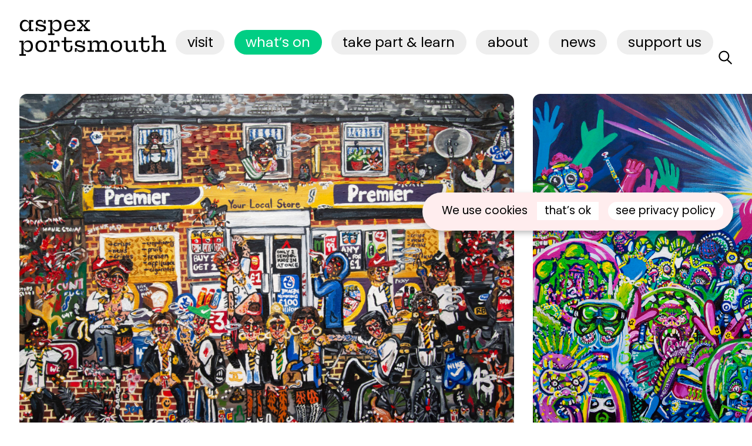

--- FILE ---
content_type: text/html; charset=UTF-8
request_url: https://aspex.org.uk/residencies/megan-georgia-smith/
body_size: 6806
content:
<!DOCTYPE html>
<html class="theme-color-">
<head>
	<meta http-equiv="Content-Type" content="text/html; charset=UTF-8" />
	<meta charset="utf-8">
	<meta http-equiv="X-UA-Compatible" content="IE=edge">
    <meta name="viewport" content="width=device-width,initial-scale=1.0">
    <meta name="facebook-domain-verification" content="fiuhwgo9jjxy2bq4nd2xzvsc6xs72t" />

	<link rel="icon" href="https://aspex.org.uk/wp-content/uploads/2021/05/aspex_icon_instagram_orange.png"><meta name="keywords" content="Cafe, Museum, Art Gallery, Portsmouth, Hampshire, Visual Arts, Exhibitions, Art, Southsea, Gunwharf, Gunwharf Quays, Culture, Artist Studios, Art Exhibitions"><meta name="description" content="Aspex is a registered charity bringing new art and ideas to Portsmouth. We believe that in bringing joy, art broadens minds, facilitates learning, connects and nurtures our communities and stimulates radical imagining.">

<meta property="og:locale" content="en_GB" />
<meta property="og:site_name" content="Aspex Portsmouth" />
<meta property="og:type" content="residencies" />
<meta property="og:title" content="Aspex PortsmouthMegan Georgia Smith - Aspex Portsmouth" />
<meta property="og:description" content="Megan Georgia Smith’s creative practice is centred around class, youth culture, and the condition of being human. Growing up in Aldershot, the imagery in her paintings is influenced by Megan’s own background, and her current social and cultural surroundings. Stereotypes of working-class folk and young people are a common motif in her works because these [&hellip;]" />
<meta property="og:url" content="https://aspex.org.uk/residencies/megan-georgia-smith/" />

<meta property="og:image" content="https://aspex.org.uk/wp-content/uploads/2021/12/WHALE-SPERM-Megan-Georgia-Smith-scaled-e1638974873837.jpg" />
<meta property="og:image:width" content="768" />
<meta property="og:image:height" content="569" />

<meta name="twitter:card" content="summary_large_image">
<meta name="twitter:title" content="Aspex PortsmouthMegan Georgia Smith - Aspex Portsmouth">
<meta name="twitter:description" content="Megan Georgia Smith’s creative practice is centred around class, youth culture, and the condition of being human. Growing up in Aldershot, the imagery in her paintings is influenced by Megan’s own background, and her current social and cultural surroundings. Stereotypes of working-class folk and young people are a common motif in her works because these [&hellip;]">
<meta name="twitter:image" content="https://aspex.org.uk/wp-content/uploads/2021/12/WHALE-SPERM-Megan-Georgia-Smith-scaled-e1638974873837.jpg">

	<title>Aspex Portsmouth Megan Georgia Smith - Aspex Portsmouth</title>
	
	<script type="text/javascript">
		window.globals = {
			home_url : 'https://aspex.org.uk',
			api_url : 'https://aspex.org.uk/wp-json/wp/v2/',
			ajax_url : 'https://aspex.org.uk/wp-admin/admin-ajax.php',
			template_url : 'https://aspex.org.uk/wp-content/themes/Aspex',
			map_key: 'AIzaSyCTfm_mNjAwebddIxDxhXxT0IeQGEfH23A',
			node: '1e01b838be',

						is_logged: false,
					}


	</script>

	<meta name='robots' content='index, follow, max-image-preview:large, max-snippet:-1, max-video-preview:-1' />

	<!-- This site is optimized with the Yoast SEO plugin v26.5 - https://yoast.com/wordpress/plugins/seo/ -->
	<link rel="canonical" href="https://aspex.org.uk/residencies/megan-georgia-smith/" />
	<meta property="og:locale" content="en_GB" />
	<meta property="og:type" content="article" />
	<meta property="og:title" content="Megan Georgia Smith - Aspex Portsmouth" />
	<meta property="og:description" content="Megan Georgia Smith’s creative practice is centred around class, youth culture, and the condition of being human. Growing up in Aldershot, the imagery in her paintings is influenced by Megan’s own background, and her current social and cultural surroundings. Stereotypes of working-class folk and young people are a common motif in her works because these [&hellip;]" />
	<meta property="og:url" content="https://aspex.org.uk/residencies/megan-georgia-smith/" />
	<meta property="og:site_name" content="Aspex Portsmouth" />
	<meta property="article:publisher" content="https://www.facebook.com/aspexportsmouth" />
	<meta property="article:modified_time" content="2022-02-24T10:35:16+00:00" />
	<meta property="og:image" content="https://aspex.org.uk/wp-content/uploads/2021/12/WHALE-SPERM-Megan-Georgia-Smith-scaled-e1638974873837.jpg" />
	<meta property="og:image:width" content="2000" />
	<meta property="og:image:height" content="1482" />
	<meta property="og:image:type" content="image/jpeg" />
	<meta name="twitter:card" content="summary_large_image" />
	<meta name="twitter:site" content="@aspexportsmouth" />
	<meta name="twitter:label1" content="Estimated reading time" />
	<meta name="twitter:data1" content="2 minutes" />
	<script type="application/ld+json" class="yoast-schema-graph">{"@context":"https://schema.org","@graph":[{"@type":"WebPage","@id":"https://aspex.org.uk/residencies/megan-georgia-smith/","url":"https://aspex.org.uk/residencies/megan-georgia-smith/","name":"Megan Georgia Smith - Aspex Portsmouth","isPartOf":{"@id":"https://aspex.org.uk/#website"},"primaryImageOfPage":{"@id":"https://aspex.org.uk/residencies/megan-georgia-smith/#primaryimage"},"image":{"@id":"https://aspex.org.uk/residencies/megan-georgia-smith/#primaryimage"},"thumbnailUrl":"https://aspex.org.uk/wp-content/uploads/2021/12/WHALE-SPERM-Megan-Georgia-Smith-scaled-e1638974873837.jpg","datePublished":"2021-12-08T14:48:04+00:00","dateModified":"2022-02-24T10:35:16+00:00","breadcrumb":{"@id":"https://aspex.org.uk/residencies/megan-georgia-smith/#breadcrumb"},"inLanguage":"en-GB","potentialAction":[{"@type":"ReadAction","target":["https://aspex.org.uk/residencies/megan-georgia-smith/"]}]},{"@type":"ImageObject","inLanguage":"en-GB","@id":"https://aspex.org.uk/residencies/megan-georgia-smith/#primaryimage","url":"https://aspex.org.uk/wp-content/uploads/2021/12/WHALE-SPERM-Megan-Georgia-Smith-scaled-e1638974873837.jpg","contentUrl":"https://aspex.org.uk/wp-content/uploads/2021/12/WHALE-SPERM-Megan-Georgia-Smith-scaled-e1638974873837.jpg","width":2000,"height":1482,"caption":"Painting of a busy scene outside of a Premier store. School children are smoking, riding bikes, drinking and eating. In the top window of the shop a baby is also smoking."},{"@type":"BreadcrumbList","@id":"https://aspex.org.uk/residencies/megan-georgia-smith/#breadcrumb","itemListElement":[{"@type":"ListItem","position":1,"name":"Home","item":"https://aspex.org.uk/"},{"@type":"ListItem","position":2,"name":"Residencies","item":"https://aspex.org.uk/residencies/"},{"@type":"ListItem","position":3,"name":"Megan Georgia Smith"}]},{"@type":"WebSite","@id":"https://aspex.org.uk/#website","url":"https://aspex.org.uk/","name":"Aspex Portsmouth","description":"Arts and education charity bringing new ideas and art to Portsmouth.","publisher":{"@id":"https://aspex.org.uk/#organization"},"alternateName":"Aspex Gallery","potentialAction":[{"@type":"SearchAction","target":{"@type":"EntryPoint","urlTemplate":"https://aspex.org.uk/?s={search_term_string}"},"query-input":{"@type":"PropertyValueSpecification","valueRequired":true,"valueName":"search_term_string"}}],"inLanguage":"en-GB"},{"@type":"Organization","@id":"https://aspex.org.uk/#organization","name":"Aspex Portsmouth","alternateName":"Aspex Gallery","url":"https://aspex.org.uk/","logo":{"@type":"ImageObject","inLanguage":"en-GB","@id":"https://aspex.org.uk/#/schema/logo/image/","url":"https://aspex.org.uk/wp-content/uploads/2021/04/logo.png","contentUrl":"https://aspex.org.uk/wp-content/uploads/2021/04/logo.png","width":721,"height":174,"caption":"Aspex Portsmouth"},"image":{"@id":"https://aspex.org.uk/#/schema/logo/image/"},"sameAs":["https://www.facebook.com/aspexportsmouth","https://x.com/aspexportsmouth","https://www.instagram.com/aspexportsmouth"]}]}</script>
	<!-- / Yoast SEO plugin. -->


<style id='wp-img-auto-sizes-contain-inline-css' type='text/css'>
img:is([sizes=auto i],[sizes^="auto," i]){contain-intrinsic-size:3000px 1500px}
/*# sourceURL=wp-img-auto-sizes-contain-inline-css */
</style>
<link rel='stylesheet' id='sbi_styles-css' href='https://aspex.org.uk/wp-content/plugins/instagram-feed/css/sbi-styles.min.css?ver=6.4.3' type='text/css' media='all' />
<style id='classic-theme-styles-inline-css' type='text/css'>
/*! This file is auto-generated */
.wp-block-button__link{color:#fff;background-color:#32373c;border-radius:9999px;box-shadow:none;text-decoration:none;padding:calc(.667em + 2px) calc(1.333em + 2px);font-size:1.125em}.wp-block-file__button{background:#32373c;color:#fff;text-decoration:none}
/*# sourceURL=/wp-includes/css/classic-themes.min.css */
</style>
<link rel='stylesheet' id='woocommerce-layout-css' href='https://aspex.org.uk/wp-content/plugins/woocommerce/assets/css/woocommerce-layout.css?ver=9.9.6' type='text/css' media='all' />
<link rel='stylesheet' id='woocommerce-smallscreen-css' href='https://aspex.org.uk/wp-content/plugins/woocommerce/assets/css/woocommerce-smallscreen.css?ver=9.9.6' type='text/css' media='only screen and (max-width: 768px)' />
<link rel='stylesheet' id='woocommerce-general-css' href='https://aspex.org.uk/wp-content/plugins/woocommerce/assets/css/woocommerce.css?ver=9.9.6' type='text/css' media='all' />
<style id='woocommerce-inline-inline-css' type='text/css'>
.woocommerce form .form-row .required { visibility: visible; }
/*# sourceURL=woocommerce-inline-inline-css */
</style>
<link rel='stylesheet' id='brands-styles-css' href='https://aspex.org.uk/wp-content/plugins/woocommerce/assets/css/brands.css?ver=9.9.6' type='text/css' media='all' />
<link rel='stylesheet' id='chunk-styles-css' href='https://aspex.org.uk/wp-content/themes/Aspex/dist/css/chunk-vendors.859f4391.css?ver=6.9' type='text/css' media='all' />
<link rel='stylesheet' id='app-styles-css' href='https://aspex.org.uk/wp-content/themes/Aspex/dist/css/app.ca0d5993.css?ver=6.9' type='text/css' media='all' />
<script type="text/javascript" id="WCPAY_ASSETS-js-extra">
/* <![CDATA[ */
var wcpayAssets = {"url":"https://aspex.org.uk/wp-content/plugins/woocommerce-payments/dist/"};
//# sourceURL=WCPAY_ASSETS-js-extra
/* ]]> */
</script>
<link rel="https://api.w.org/" href="https://aspex.org.uk/wp-json/" /><link rel="alternate" title="JSON" type="application/json" href="https://aspex.org.uk/wp-json/wp/v2/residencies/5335" /><link rel='shortlink' href='https://aspex.org.uk/?p=5335' />
	<noscript><style>.woocommerce-product-gallery{ opacity: 1 !important; }</style></noscript>
	<script id="mcjs">!function(c,h,i,m,p){m=c.createElement(h),p=c.getElementsByTagName(h)[0],m.async=1,m.src=i,p.parentNode.insertBefore(m,p)}(document,"script","https://chimpstatic.com/mcjs-connected/js/users/b0198eec7bdb69e78923f5ea4/96e05dd4f697c9b0253e1f00d.js");</script><link rel="icon" href="https://aspex.org.uk/wp-content/uploads/2023/08/cropped-aspex_icon_orange@2x-32x32.png" sizes="32x32" />
<link rel="icon" href="https://aspex.org.uk/wp-content/uploads/2023/08/cropped-aspex_icon_orange@2x-192x192.png" sizes="192x192" />
<link rel="apple-touch-icon" href="https://aspex.org.uk/wp-content/uploads/2023/08/cropped-aspex_icon_orange@2x-180x180.png" />
<meta name="msapplication-TileImage" content="https://aspex.org.uk/wp-content/uploads/2023/08/cropped-aspex_icon_orange@2x-270x270.png" />
	<!-- <link rel="stylesheet" type="text/css" href="https://aspex.org.uk/wp-content/themes/Aspex/dist/css/app.css"> -->
	<link rel="icon" href="https://aspex.org.uk/wp-content/uploads/2021/05/aspex_icon_instagram_orange.png"><link rel='stylesheet' id='wc-blocks-style-css' href='https://aspex.org.uk/wp-content/plugins/woocommerce/assets/client/blocks/wc-blocks.css?ver=wc-9.9.6' type='text/css' media='all' />
<style id='global-styles-inline-css' type='text/css'>
:root{--wp--preset--aspect-ratio--square: 1;--wp--preset--aspect-ratio--4-3: 4/3;--wp--preset--aspect-ratio--3-4: 3/4;--wp--preset--aspect-ratio--3-2: 3/2;--wp--preset--aspect-ratio--2-3: 2/3;--wp--preset--aspect-ratio--16-9: 16/9;--wp--preset--aspect-ratio--9-16: 9/16;--wp--preset--color--black: #000000;--wp--preset--color--cyan-bluish-gray: #abb8c3;--wp--preset--color--white: #ffffff;--wp--preset--color--pale-pink: #f78da7;--wp--preset--color--vivid-red: #cf2e2e;--wp--preset--color--luminous-vivid-orange: #ff6900;--wp--preset--color--luminous-vivid-amber: #fcb900;--wp--preset--color--light-green-cyan: #7bdcb5;--wp--preset--color--vivid-green-cyan: #00d084;--wp--preset--color--pale-cyan-blue: #8ed1fc;--wp--preset--color--vivid-cyan-blue: #0693e3;--wp--preset--color--vivid-purple: #9b51e0;--wp--preset--gradient--vivid-cyan-blue-to-vivid-purple: linear-gradient(135deg,rgb(6,147,227) 0%,rgb(155,81,224) 100%);--wp--preset--gradient--light-green-cyan-to-vivid-green-cyan: linear-gradient(135deg,rgb(122,220,180) 0%,rgb(0,208,130) 100%);--wp--preset--gradient--luminous-vivid-amber-to-luminous-vivid-orange: linear-gradient(135deg,rgb(252,185,0) 0%,rgb(255,105,0) 100%);--wp--preset--gradient--luminous-vivid-orange-to-vivid-red: linear-gradient(135deg,rgb(255,105,0) 0%,rgb(207,46,46) 100%);--wp--preset--gradient--very-light-gray-to-cyan-bluish-gray: linear-gradient(135deg,rgb(238,238,238) 0%,rgb(169,184,195) 100%);--wp--preset--gradient--cool-to-warm-spectrum: linear-gradient(135deg,rgb(74,234,220) 0%,rgb(151,120,209) 20%,rgb(207,42,186) 40%,rgb(238,44,130) 60%,rgb(251,105,98) 80%,rgb(254,248,76) 100%);--wp--preset--gradient--blush-light-purple: linear-gradient(135deg,rgb(255,206,236) 0%,rgb(152,150,240) 100%);--wp--preset--gradient--blush-bordeaux: linear-gradient(135deg,rgb(254,205,165) 0%,rgb(254,45,45) 50%,rgb(107,0,62) 100%);--wp--preset--gradient--luminous-dusk: linear-gradient(135deg,rgb(255,203,112) 0%,rgb(199,81,192) 50%,rgb(65,88,208) 100%);--wp--preset--gradient--pale-ocean: linear-gradient(135deg,rgb(255,245,203) 0%,rgb(182,227,212) 50%,rgb(51,167,181) 100%);--wp--preset--gradient--electric-grass: linear-gradient(135deg,rgb(202,248,128) 0%,rgb(113,206,126) 100%);--wp--preset--gradient--midnight: linear-gradient(135deg,rgb(2,3,129) 0%,rgb(40,116,252) 100%);--wp--preset--font-size--small: 13px;--wp--preset--font-size--medium: 20px;--wp--preset--font-size--large: 36px;--wp--preset--font-size--x-large: 42px;--wp--preset--spacing--20: 0.44rem;--wp--preset--spacing--30: 0.67rem;--wp--preset--spacing--40: 1rem;--wp--preset--spacing--50: 1.5rem;--wp--preset--spacing--60: 2.25rem;--wp--preset--spacing--70: 3.38rem;--wp--preset--spacing--80: 5.06rem;--wp--preset--shadow--natural: 6px 6px 9px rgba(0, 0, 0, 0.2);--wp--preset--shadow--deep: 12px 12px 50px rgba(0, 0, 0, 0.4);--wp--preset--shadow--sharp: 6px 6px 0px rgba(0, 0, 0, 0.2);--wp--preset--shadow--outlined: 6px 6px 0px -3px rgb(255, 255, 255), 6px 6px rgb(0, 0, 0);--wp--preset--shadow--crisp: 6px 6px 0px rgb(0, 0, 0);}:where(.is-layout-flex){gap: 0.5em;}:where(.is-layout-grid){gap: 0.5em;}body .is-layout-flex{display: flex;}.is-layout-flex{flex-wrap: wrap;align-items: center;}.is-layout-flex > :is(*, div){margin: 0;}body .is-layout-grid{display: grid;}.is-layout-grid > :is(*, div){margin: 0;}:where(.wp-block-columns.is-layout-flex){gap: 2em;}:where(.wp-block-columns.is-layout-grid){gap: 2em;}:where(.wp-block-post-template.is-layout-flex){gap: 1.25em;}:where(.wp-block-post-template.is-layout-grid){gap: 1.25em;}.has-black-color{color: var(--wp--preset--color--black) !important;}.has-cyan-bluish-gray-color{color: var(--wp--preset--color--cyan-bluish-gray) !important;}.has-white-color{color: var(--wp--preset--color--white) !important;}.has-pale-pink-color{color: var(--wp--preset--color--pale-pink) !important;}.has-vivid-red-color{color: var(--wp--preset--color--vivid-red) !important;}.has-luminous-vivid-orange-color{color: var(--wp--preset--color--luminous-vivid-orange) !important;}.has-luminous-vivid-amber-color{color: var(--wp--preset--color--luminous-vivid-amber) !important;}.has-light-green-cyan-color{color: var(--wp--preset--color--light-green-cyan) !important;}.has-vivid-green-cyan-color{color: var(--wp--preset--color--vivid-green-cyan) !important;}.has-pale-cyan-blue-color{color: var(--wp--preset--color--pale-cyan-blue) !important;}.has-vivid-cyan-blue-color{color: var(--wp--preset--color--vivid-cyan-blue) !important;}.has-vivid-purple-color{color: var(--wp--preset--color--vivid-purple) !important;}.has-black-background-color{background-color: var(--wp--preset--color--black) !important;}.has-cyan-bluish-gray-background-color{background-color: var(--wp--preset--color--cyan-bluish-gray) !important;}.has-white-background-color{background-color: var(--wp--preset--color--white) !important;}.has-pale-pink-background-color{background-color: var(--wp--preset--color--pale-pink) !important;}.has-vivid-red-background-color{background-color: var(--wp--preset--color--vivid-red) !important;}.has-luminous-vivid-orange-background-color{background-color: var(--wp--preset--color--luminous-vivid-orange) !important;}.has-luminous-vivid-amber-background-color{background-color: var(--wp--preset--color--luminous-vivid-amber) !important;}.has-light-green-cyan-background-color{background-color: var(--wp--preset--color--light-green-cyan) !important;}.has-vivid-green-cyan-background-color{background-color: var(--wp--preset--color--vivid-green-cyan) !important;}.has-pale-cyan-blue-background-color{background-color: var(--wp--preset--color--pale-cyan-blue) !important;}.has-vivid-cyan-blue-background-color{background-color: var(--wp--preset--color--vivid-cyan-blue) !important;}.has-vivid-purple-background-color{background-color: var(--wp--preset--color--vivid-purple) !important;}.has-black-border-color{border-color: var(--wp--preset--color--black) !important;}.has-cyan-bluish-gray-border-color{border-color: var(--wp--preset--color--cyan-bluish-gray) !important;}.has-white-border-color{border-color: var(--wp--preset--color--white) !important;}.has-pale-pink-border-color{border-color: var(--wp--preset--color--pale-pink) !important;}.has-vivid-red-border-color{border-color: var(--wp--preset--color--vivid-red) !important;}.has-luminous-vivid-orange-border-color{border-color: var(--wp--preset--color--luminous-vivid-orange) !important;}.has-luminous-vivid-amber-border-color{border-color: var(--wp--preset--color--luminous-vivid-amber) !important;}.has-light-green-cyan-border-color{border-color: var(--wp--preset--color--light-green-cyan) !important;}.has-vivid-green-cyan-border-color{border-color: var(--wp--preset--color--vivid-green-cyan) !important;}.has-pale-cyan-blue-border-color{border-color: var(--wp--preset--color--pale-cyan-blue) !important;}.has-vivid-cyan-blue-border-color{border-color: var(--wp--preset--color--vivid-cyan-blue) !important;}.has-vivid-purple-border-color{border-color: var(--wp--preset--color--vivid-purple) !important;}.has-vivid-cyan-blue-to-vivid-purple-gradient-background{background: var(--wp--preset--gradient--vivid-cyan-blue-to-vivid-purple) !important;}.has-light-green-cyan-to-vivid-green-cyan-gradient-background{background: var(--wp--preset--gradient--light-green-cyan-to-vivid-green-cyan) !important;}.has-luminous-vivid-amber-to-luminous-vivid-orange-gradient-background{background: var(--wp--preset--gradient--luminous-vivid-amber-to-luminous-vivid-orange) !important;}.has-luminous-vivid-orange-to-vivid-red-gradient-background{background: var(--wp--preset--gradient--luminous-vivid-orange-to-vivid-red) !important;}.has-very-light-gray-to-cyan-bluish-gray-gradient-background{background: var(--wp--preset--gradient--very-light-gray-to-cyan-bluish-gray) !important;}.has-cool-to-warm-spectrum-gradient-background{background: var(--wp--preset--gradient--cool-to-warm-spectrum) !important;}.has-blush-light-purple-gradient-background{background: var(--wp--preset--gradient--blush-light-purple) !important;}.has-blush-bordeaux-gradient-background{background: var(--wp--preset--gradient--blush-bordeaux) !important;}.has-luminous-dusk-gradient-background{background: var(--wp--preset--gradient--luminous-dusk) !important;}.has-pale-ocean-gradient-background{background: var(--wp--preset--gradient--pale-ocean) !important;}.has-electric-grass-gradient-background{background: var(--wp--preset--gradient--electric-grass) !important;}.has-midnight-gradient-background{background: var(--wp--preset--gradient--midnight) !important;}.has-small-font-size{font-size: var(--wp--preset--font-size--small) !important;}.has-medium-font-size{font-size: var(--wp--preset--font-size--medium) !important;}.has-large-font-size{font-size: var(--wp--preset--font-size--large) !important;}.has-x-large-font-size{font-size: var(--wp--preset--font-size--x-large) !important;}
/*# sourceURL=global-styles-inline-css */
</style>
</head>
<body class="wp-singular residencies-template-default single single-residencies postid-5335 wp-theme-Aspex theme-Aspex woocommerce-no-js not-home residencies-megan-georgia-smith">
<div id="app">
	<!-- text -->
	
	<div id="app" class="wrap">
			</div>

</div>
<script>
(function(e){
var el = document.createElement('script');
el.setAttribute('data-account', 'CUj5cczLwx');
el.setAttribute('src', 'https://cdn.userway.org/widget.js');
document.body.appendChild(el);
})();
</script>


<!-- Facebook Pixel Code -->
<script>
!function(f,b,e,v,n,t,s)
{if(f.fbq)return;n=f.fbq=function(){n.callMethod?
n.callMethod.apply(n,arguments):n.queue.push(arguments)};
if(!f._fbq)f._fbq=n;n.push=n;n.loaded=!0;n.version='2.0';
n.queue=[];t=b.createElement(e);t.async=!0;
t.src=v;s=b.getElementsByTagName(e)[0];
s.parentNode.insertBefore(t,s)}(window, document,'script',
'https://connect.facebook.net/en_US/fbevents.js');
fbq('init', '1182249875612157');
fbq('track', 'PageView');
</script>
<noscript><img height="1" width="1" style="display:none"
src="https://www.facebook.com/tr?id=1182249875612157&ev=PageView&noscript=1"
/></noscript>
<!-- End Facebook Pixel Code -->
<!-- Global site tag (gtag.js) - Google Analytics -->
<script async src="https://www.googletagmanager.com/gtag/js?id=UA-35977557-1"></script>
<script>
  window.dataLayer = window.dataLayer || [];
  function gtag(){dataLayer.push(arguments);}
  gtag('js', new Date());

  gtag('config', 'UA-35977557-1');
</script>
<meta name="facebook-domain-verification" content="fiuhwgo9jjxy2bq4nd2xzvsc6xs72t" />

<script id="mcjs">!function(c,h,i,m,p){m=c.createElement(h),p=c.getElementsByTagName(h)[0],m.async=1,m.src=i,p.parentNode.insertBefore(m,p)}(document,"script","https://chimpstatic.com/mcjs-connected/js/users/b0198eec7bdb69e78923f5ea4/96e05dd4f697c9b0253e1f00d.js");</script><script type="speculationrules">
{"prefetch":[{"source":"document","where":{"and":[{"href_matches":"/*"},{"not":{"href_matches":["/wp-*.php","/wp-admin/*","/wp-content/uploads/*","/wp-content/*","/wp-content/plugins/*","/wp-content/themes/Aspex/*","/*\\?(.+)"]}},{"not":{"selector_matches":"a[rel~=\"nofollow\"]"}},{"not":{"selector_matches":".no-prefetch, .no-prefetch a"}}]},"eagerness":"conservative"}]}
</script>
<script>function loadScript(a){var b=document.getElementsByTagName("head")[0],c=document.createElement("script");c.type="text/javascript",c.src="https://tracker.metricool.com/app/resources/be.js",c.onreadystatechange=a,c.onload=a,b.appendChild(c)}loadScript(function(){beTracker.t({hash:'d89571718f9b6b35317a366c2b8f45cd'})})</script><!-- Instagram Feed JS -->
<script type="text/javascript">
var sbiajaxurl = "https://aspex.org.uk/wp-admin/admin-ajax.php";
</script>
	<script type='text/javascript'>
		(function () {
			var c = document.body.className;
			c = c.replace(/woocommerce-no-js/, 'woocommerce-js');
			document.body.className = c;
		})();
	</script>
	<script type="text/javascript" src="https://aspex.org.uk/wp-content/themes/Aspex/dist/js/chunk-vendors.8a2023bf.js?ver=6.9" id="chunk-file-js-js"></script>
<script type="text/javascript" src="https://aspex.org.uk/wp-content/themes/Aspex/dist/js/app.b8012a30.js?ver=6.9" id="app-js-js"></script>
<script type="text/javascript" src="https://aspex.org.uk/wp-content/plugins/woocommerce/assets/js/sourcebuster/sourcebuster.min.js?ver=9.9.6" id="sourcebuster-js-js"></script>
<script type="text/javascript" id="wc-order-attribution-js-extra">
/* <![CDATA[ */
var wc_order_attribution = {"params":{"lifetime":1.0e-5,"session":30,"base64":false,"ajaxurl":"https://aspex.org.uk/wp-admin/admin-ajax.php","prefix":"wc_order_attribution_","allowTracking":true},"fields":{"source_type":"current.typ","referrer":"current_add.rf","utm_campaign":"current.cmp","utm_source":"current.src","utm_medium":"current.mdm","utm_content":"current.cnt","utm_id":"current.id","utm_term":"current.trm","utm_source_platform":"current.plt","utm_creative_format":"current.fmt","utm_marketing_tactic":"current.tct","session_entry":"current_add.ep","session_start_time":"current_add.fd","session_pages":"session.pgs","session_count":"udata.vst","user_agent":"udata.uag"}};
//# sourceURL=wc-order-attribution-js-extra
/* ]]> */
</script>
<script type="text/javascript" src="https://aspex.org.uk/wp-content/plugins/woocommerce/assets/js/frontend/order-attribution.min.js?ver=9.9.6" id="wc-order-attribution-js"></script>
</body>
</html>

<!-- Page cached by LiteSpeed Cache 7.2 on 2026-01-21 13:45:54 -->

--- FILE ---
content_type: text/css
request_url: https://aspex.org.uk/wp-content/themes/Aspex/dist/css/app.ca0d5993.css?ver=6.9
body_size: 5240
content:
.ui-button{display:inline-block;cursor:pointer;box-sizing:border-box;text-transform:lowercase;white-space:nowrap}.ui-button.type-border{border:1px solid}.ui-button.size-base{font-size:var(--base-size);line-height:1.2;height:3.2rem;border-radius:1.6rem;padding:.5rem 1.5rem;border-width:.16rem}.ui-button.size-base.type-border{line-height:1}.ui-button.size-small{line-height:1.2;height:2.4rem;border-radius:1.2rem;padding:.333rem 1rem;font-size:var(--small-size);border-width:.12rem}.ui-button.size-small.type-border{line-height:1.1}.ui-button.type-border.color-gray{color:var(--gray);border-color:var(--gray2);background-color:transparent}.ui-button.type-bg.color-gray{color:var(--font-color);background:var(--light-gray)}.ui-button.type-bg.color-red{color:var(--font-color);background:var(--pink)}.ui-button.type-bg.color-blue{color:var(--font-color);background:var(--blue)}.ui-button.type-bg.color-orange{color:#fff;background:var(--orange)}.ui-button.only-text{border-color:transparent!important;background-color:transparent!important;cursor:default}@media only screen and (min-width:800px){.ui-button.type-bg.color-blue.link:hover,.ui-button.type-bg.color-gray.link:hover,.ui-button.type-bg.color-orange.link:hover,.ui-button.type-bg.color-red.link:hover,.ui-button.type-border.color-gray.link:hover{color:#fff;background-color:#000;border-color:#000;opacity:1}}@media only screen and (max-width:800px){.ui-button.size-base{font-size:var(--base-size);line-height:7.5rem;height:7rem;border-radius:3.5rem;padding:0 2.5rem;border-width:.4rem}.ui-button.size-base.type-border{line-height:6.6rem}.ui-button.size-small{line-height:6rem;height:6.5rem;border-radius:3rem;padding:0 2rem;border-width:.4rem}.ui-button.size-small.type-border{line-height:6rem}}.close[data-v-81aea7e2]{position:fixed;z-index:99;top:var(--padding);right:var(--padding);width:4.5rem;height:4.5rem;padding:1rem;cursor:pointer}.close svg[data-v-81aea7e2]{height:100%;width:100%;fill:none;stroke:#fff;stroke-miterlimit:10;stroke-width:1px}.newsletter-form{position:fixed;left:0;top:0;height:100%;width:100%;background:rgba(255,127,74,.8);z-index:100000000000000000000}.newsletter-form form{padding:var(--padding)}.newsletter-form form>input{border:none;padding:0 1.2rem;margin:0;width:100%;box-sizing:border-box;font-size:calc(var(--large-size) + 2rem);width:90%;border-radius:2rem}.newsletter-form .close{position:absolute;width:5rem;height:5rem;padding:0;top:5rem;cursor:pointer}.newsletter-form .submit{text-align:center;display:flex;margin:var(--padding-50) 0}.newsletter-form .submit button{display:block;line-height:1;cursor:pointer;padding:.3rem 2.2rem 1.8rem;font-size:calc(var(--large-size) + 2rem);color:#fff;background:var(--green);border:0}.newsletter-form .submit button:hover{color:#fff;background-color:#000}.newsletter-form .result,.newsletter-form .result a{color:#fff}.newsletter-form .is-ok{height:100%}.newsletter-form .is-ok h2{line-height:1.125;font-size:calc(var(--large-size) + 2rem);color:#fff;text-align:left}.newsletter-form .is-ok>div{height:100%;width:100%;display:flex;align-items:center;justify-content:center}.search-wrap{position:fixed;left:0;top:0;height:100%;width:100%;background:rgba(0,206,132,.8);z-index:99999999999}.search-wrap .search-input{padding:var(--padding)}.search-wrap .search-input>input{border:none;padding:0 1.2rem;margin:0;width:100%;box-sizing:border-box;font-size:calc(var(--large-size) + 2rem);width:90%;border-radius:2rem}.search-wrap .close{position:absolute;width:5rem;height:5rem;padding:0;top:5rem;cursor:pointer}.search-wrap .submit{text-align:center;display:flex;margin:var(--padding-50) 0}.search-wrap .submit button{display:block;line-height:1;cursor:pointer;padding:.3rem 2.2rem 1.8rem;font-size:calc(var(--large-size) + 2rem);color:#fff;background:var(--orange);border:0}.search-wrap .submit button:hover{color:#fff;background-color:#000}.header{position:relative;top:0;z-index:999;background:#fff}.header .page-inner{display:flex;align-items:center;padding:var(--padding);position:relative}.header .logo{width:25rem;position:relative}.header .logo a{display:block}.header .logo a:before{content:"";padding:0 0 25%;display:block}.header .logo a svg{display:block;width:100%;height:100%;position:absolute;left:0;top:0;fill:#000}.header .navi{flex:1;padding-right:2.6rem}.header .navi ul{display:flex;justify-content:flex-end}.header .navi ul:first-child{margin-bottom:var(--padding-50)}.header .navi ul:first-child li{padding-left:var(--padding-25)}.header .navi li{padding-left:var(--padding-50)}.header .navi .top .is-highlight{background:var(--yellow);color:var(--font-color);border-color:var(--yellow)}.header .navi .bottom .button-item-visit--take-part{border-radius:0}.header .navi .bottom .button-item-whats-on.router-link-active,.header .navi .bottom .button-item-whats-on.router-link-exact-active{background:var(--green);color:#fff}.header .navi .bottom .button-item-artists-support.router-link-active,.header .navi .bottom .button-item-artists-support.router-link-exact-active{background:var(--pink)}.header .navi .bottom .button-item-artists-support.router-link-active:hover,.header .navi .bottom .button-item-artists-support.router-link-exact-active:hover{background:#000}.header .navi .bottom .button-item-visit--take-part.router-link-active,.header .navi .bottom .button-item-visit--take-part.router-link-exact-active{background:var(--orange);color:#fff}.header .navi .bottom .button-item-about-aspex.router-link-active,.header .navi .bottom .button-item-about-aspex.router-link-exact-active{background:var(--purple);color:#fff}.header .search-ico{position:fixed;right:calc(var(--padding) - .2rem);cursor:pointer;top:6.25rem}.header .search-ico:hover{opacity:.5}.header .search-ico svg{height:2.4rem;width:2.4rem;position:relative;top:0;stroke:#000;stroke-width:3px}body .uwy .uai .uhd .uhof{display:none!important;position:fixed;top:0}html body .uwy{right:auto!important;left:50%!important;margin:.2rem 0 0;max-width:var(--page-width)!important;width:100%!important}body .uwy .uai{top:0!important;right:var(--padding)!important;margin:2.9rem 0 0;position:absolute!important}.uwy .uai img,body .uwy .uai,body .uwy .uai img{padding:.1rem!important;width:2.1rem!important;height:2.1rem!important;min-width:2.1rem!important;min-height:2.1rem!important;max-width:2.1rem!important;max-height:2.1rem!important}.mobile-btn,.mobile-navi{display:none}@media only screen and (max-width:800px){.header .page-inner{padding:var(--padding-x2) var(--padding)}.mobile-btn{display:block;position:fixed;right:2.6rem;top:var(--padding);z-index:99999;width:10rem;height:10rem}body .uwy .uai{top:17rem!important;right:3rem!important;margin:0;position:absolute!important}.uwy .uai img,body .uwy .uai,body .uwy .uai img{padding:.3rem!important;width:9rem!important;height:9rem!important;min-width:9rem!important;min-height:9rem!important;max-width:9rem!important;max-height:9rem!important}.uwy .uai img .uhi,body .uwy .uai .uhi,body .uwy .uai img .uhi{display:none!important}.header .logo{width:90rem}.header .navi,.header .search-ico{display:none}.mobile-navi{position:fixed;left:0;top:0;width:100%;height:100%;overflow:auto;background:var(--green);color:#fff;z-index:9998;display:block;min-height:100%}.mobile-navi .top{padding:var(--padding-x2) var(--padding) var(--padding)}.mobile-navi .top ul{padding:var(--padding) 0}.mobile-navi .top ul li{margin:var(--padding) 0}.mobile-navi .top ul .ui-button.size-base{font-size:var(--huge-size);line-height:12rem;height:12rem;border-radius:8rem;padding:0 5rem;background-color:#fff}.mobile-navi .top ul .ui-button.size-base.button-item-visit--take-part{border-radius:0}.mobile-navi .bottom{padding:0 var(--padding) var(--padding)}.mobile-navi .bottom .search-form{display:flex}.mobile-navi .bottom .search-form input{background:transparent;flex:1;border:none;border-bottom:1px solid #fff;font-size:var(--medium-size);color:#fff}.mobile-navi .bottom .search-form svg{height:10rem;width:10rem;fill:#fff;stroke:#fff;stroke-width:2px}.mobile-navi .bottom ul{display:flex;margin:var(--padding) 0}.mobile-navi .bottom ul li{padding-right:var(--padding)}.mobile-navi .bottom ul .ui-button.size-base.type-border{color:#fff;font-size:var(--medium-size);line-height:8.6rem;height:9rem;border-radius:4.5rem;padding:0 3rem;border-color:#fff}.mobile-navi .bottom ul .ui-button.size-base.type-border.button-item-support-us{background:var(--yellow);border-color:var(--yellow);color:var(--font-color);border-radius:0}.mobile-navi .bottom ul .ico svg{height:10rem;width:10rem;fill:#fff}.mobile-navi .logo{width:90rem;position:relative}.mobile-navi .logo a{display:block}.mobile-navi .logo a:before{content:"";padding:0 0 25%;display:block}.mobile-navi .logo a svg{display:block;width:100%;height:100%;position:absolute;left:0;top:0;fill:#fff}.mobile-navi .box{display:grid;grid-template-rows:1fr auto;grid-template-columns:100%;box-sizing:border-box;min-height:100%;overflow:hidden}}.footer,.footer .page-inner{background-color:var(--light-gray)}.footer .page-inner{position:relative;z-index:9;font-size:var(--small-size);overflow:hidden;padding:var(--padding) var(--padding-50);display:flex}.footer .page-inner>div{padding:var(--padding-50);width:50%;box-sizing:border-box;display:grid;grid-template-columns:100%}.footer .left-col{grid-template-rows:1fr auto}.footer .left-col .logo{display:block;width:25rem;position:relative;margin:0 0 var(--padding)}.footer .left-col .logo:before{content:"";padding:0 0 25%;display:block}.footer .left-col .logo svg{display:block;width:100%;height:100%;position:absolute;left:0;top:0;fill:#000}.footer .left-col .text{display:flex;padding-bottom:var(--padding-x2)}.footer .left-col .text>div{width:42%}.footer .left-col .bottom{display:flex;flex-wrap:wrap}.footer .left-col .bottom>li{width:42%}.footer .left-col .bottom>li.credit,.footer .left-col .bottom>li.credit a{color:var(--gray)}.footer .right-col{grid-template-rows:auto 1fr}.footer .right-col .top{display:flex;align-items:center;justify-content:flex-end}.footer .right-col .top li{padding-left:1rem}.footer .right-col .top .ui-button{background:#fff}.footer .right-col .top li:first-child .ui-button{background:var(--orange)!important;color:#fff!important}.footer .right-col .top li:first-child .ui-button:hover{background:#000!important}.footer .right-col .top svg{height:3rem;width:3rem;display:block;fill:var(--green)}.footer .right-col .bottom{display:flex;align-items:flex-end;justify-content:flex-end}.footer .right-col .bottom li{padding-right:var(--padding)}.footer .right-col .bottom .img{position:relative;width:16.5rem;display:block}.footer .right-col .bottom .img:before{content:"";padding:0 0 40%;display:block}.footer .right-col .bottom .img img{display:block;width:100%;height:100%;position:absolute;left:0;top:0;mix-blend-mode:darken;-o-object-fit:contain;object-fit:contain}@media only screen and (max-width:800px){.footer .page-inner{padding:20rem var(--padding-50) var(--padding) var(--padding-50);display:block}.footer .page-inner>div{padding:var(--padding-50);width:auto}.footer .left-col .logo{width:65rem}.footer .left-col .text{padding-bottom:6rem}.footer .left-col .bottom>li,.footer .left-col .text>div{width:50%}.footer .right-col .top{justify-content:unset;position:absolute;top:var(--padding);left:var(--padding)}.footer .right-col .top li{padding-left:0;padding-right:1.5rem}.footer .right-col .top .ico:nth-child(4){left:17rem}.footer .right-col .top .ico:nth-child(5){left:30rem}.footer .right-col .top .ui-button{background:#fff;margin-bottom:0;margin-right:2rem}.footer .right-col .top svg{height:7rem;width:7rem;display:block;fill:var(--green)}.footer .right-col .bottom{justify-content:unset}.footer .right-col .bottom li{padding:0 0 var(--padding)}.footer .right-col .bottom .img{width:30rem;margin-right:5rem}}.cookies-popup{position:fixed;bottom:0;z-index:999;padding:var(--padding-50) var(--padding-50) var(--padding-50) var(--padding);background:var(--pink);box-sizing:border-box;color:#000;right:var(--padding);top:calc(50% - 2.5rem);border-radius:3rem;height:5rem;box-shadow:.33rem .33rem .75rem rgba(0,0,0,.25)}.cookies-popup .box{display:flex;font-size:var(--small-size);align-items:center}.cookies-popup .ui-button{cursor:pointer;margin-left:var(--padding-50);color:#000!important;background-color:#fff!important}.cookies-popup .ui-button.no-link{border-radius:0}.cookies-popup .ui-button:hover{background-color:#000!important;color:#fff!important}@media only screen and (max-width:800px){.cookies-popup{padding:var(--padding);right:var(--padding-50);bottom:var(--padding-50);height:22rem}.cookies-popup .box{display:block}.cookies-popup .ui-button{margin-left:0;margin-top:var(--padding-50);margin-right:var(--padding-50)}}@font-face{font-family:AspexKraken;src:url(../fonts/AspexKrakenWeb-Medium.b8db16dc.woff2) format("woff2"),url(../fonts/AspexKrakenWeb-Medium.fd86ab63.woff) format("woff");font-weight:400;font-style:normal;font-display:swap}@font-face{font-family:Poppins;src:url(../fonts/Poppins-Regular.abed1cb7.woff2) format("woff2"),url(../fonts/Poppins-Regular.87ee1a70.woff) format("woff");font-weight:400;font-style:normal;font-display:swap}@font-face{font-family:Poppins;src:url(../fonts/Poppins-Italic.d4c921c4.woff2) format("woff2"),url(../fonts/Poppins-Italic.96c966c2.woff) format("woff");font-weight:400;font-style:italic;font-display:swap}@font-face{font-family:Poppins;src:url(../fonts/Poppins-SemiBold.432e06a3.woff2) format("woff2"),url(../fonts/Poppins-SemiBold.53e0be42.woff) format("woff");font-weight:700;font-style:normal;font-display:swap}@font-face{font-family:Poppins;src:url(../fonts/Poppins-SemiBoldItalic.efb466da.woff2) format("woff2"),url(../fonts/Poppins-SemiBoldItalic.ac247c14.woff) format("woff");font-weight:700;font-style:italic;font-display:swap}a,abbr,acronym,address,applet,article,aside,audio,b,big,blockquote,body,canvas,caption,center,cite,code,dd,del,details,dfn,dialog,div,dl,dt,em,embed,fieldset,figcaption,figure,font,footer,form,h1,h2,h3,h4,h5,h6,header,hgroup,hr,html,i,iframe,img,ins,kbd,label,legend,li,mark,menu,meter,nav,object,ol,output,p,pre,progress,q,rp,rt,ruby,s,samp,section,small,span,strike,strong,sub,summary,sup,table,tbody,td,tfoot,th,thead,time,tr,tt,u,ul,var,video,xmp{border:0;margin:0;padding:0;font-size:100%}img{color:transparent;font-size:0;vertical-align:middle;-ms-interpolation-mode:bicubic}ol,ul{list-style:none}li{display:list-item}table{border-collapse:collapse;border-spacing:0}caption,td,th{font-weight:200;vertical-align:top;text-align:left}q{quotes:none}q:after,q:before{content:"";content:none}small,sub,sup{font-size:75%}sub,sup{line-height:0;position:relative;vertical-align:baseline}sub{bottom:-.25em}sup{top:-.5em}article,aside,details,figcaption,figure,footer,header,hgroup,nav,section{display:block}audio[controls],canvas,video{display:inline-block;*display:inline;*zoom:1}pre{white-space:pre-wrap;white-space:-moz-pre-wrap;white-space:-pre-wrap;white-space:-o-pre-wrap;word-wrap:break-word}input[type=email],input[type=number],input[type=password],input[type=submit],input[type=tel],input[type=text],select,textarea{font-family:Poppins,sans-serif;color:#000;font-size:1.5rem;border-radius:0;-webkit-appearance:none}input[type=email]:focus,input[type=number]:focus,input[type=password]:focus,input[type=submit]:focus,input[type=tel]:focus,input[type=text]:focus,select:focus,textarea:focus{outline:none}::-webkit-input-placeholder{color:var(--dark-gray)}::-moz-placeholder{color:var(--dark-gray)}:-ms-input-placeholder{color:var(--dark-gray)}:-moz-placeholder{color:var(--dark-gray)}[contenteditable=true]{-webkit-appearance:none;white-space:nowrap;overflow:hidden}[contenteditable=true]:focus{outline:none}[contenteditable=true]:focus:before{display:none!important}[contenteditable=true]:empty:before{content:attr(placeholder);display:block}[contenteditable=true] br{display:none}[contenteditable=true] *{display:inline;white-space:nowrap}svg{display:inline-block;overflow:hidden;fill:#000}::-moz-selection{background:var(--dark-gray);text-shadow:none;color:#fff}::selection{background:var(--dark-gray);text-shadow:none;color:#fff}img{color:transparent!important}.apple-pay-button-checkout-separator{display:none}:root{--page-width:100rem;--inner-size:75rem;--base-size:1.8rem;--medium-size:2rem;--big-size:2.85rem;--large-size:3.5rem;--small-size:1.45rem;--tiny-size:1.05rem;--title-size:4.3rem;--letter-spacing:0rem;--title-font:AspexKraken,sans-serif;--padding-25:.625rem;--padding-50:1.25rem;--padding:2.5rem;--padding-x2:5rem;--padding-x3:7.5rem;--padding-x4:10rem;--font-color:#000;--bg-color:#fff;--light-gray:#eee;--gray:#a7a7a7;--gray2:#b6b6b6;--dark-gray:#9a9a9a;--blue:#e9f1ff;--green:#00ce84;--orange:#ff7f4a;--pink:#ffedee;--yellow:#fff857;--purple:#c06be8}button,input,keygen,meter,progress,select,text{font-family:Poppins,sans-serif}:focus{outline:3px dashed var(--dark-gray)}a,a:active,a:visited{color:#000;text-decoration:none}[tabindex="0"],a:focus{outline-color:#000}a:hover{text-decoration:none;color:#000;opacity:.5}input:-webkit-autofill{box-shadow:inset 0 0 0 1000px #fff}input[type=number]::-webkit-inner-spin-button,input[type=number]::-webkit-outer-spin-button{-webkit-appearance:none;margin:0}b,h1,h2,h3,h4,h5,h6,strong{font-weight:400}em,i{font-style:italic}.mobile-item{display:none}.desktop-item{display:block}html{-webkit-overflow-scrolling:touch;-webkit-tap-highlight-color:rgba(0,0,0,0);-webkit-text-size-adjust:100%;-ms-text-size-adjust:100%;font-size:1vw;background-color:#fff}@media only screen and (min-width:1270px){html{font-size:13px}}html body{font-family:Poppins,sans-serif;color:var(--font-color);font-feature-settings:"ss02";-webkit-text-size-adjust:100%;-ms-text-size-adjust:100%;-webkit-font-smoothing:antialiased;-moz-osx-font-smoothing:grayscale;font-size:var(--base-size);min-height:100vh;line-height:1.4;background-color:var(--theme-color-bg)}em,i{font-style:normal}.fade-enter-active,.fade-leave-active{opacity:1;transition:opacity .3s ease-in-out}.fade-enter,.fade-leave-to{opacity:0}.wrap{min-height:100vh;display:grid;grid-template-rows:auto 1fr auto;grid-template-columns:100%}.page-inner{width:100%;box-sizing:border-box;max-width:var(--page-width)}.inner,.page-inner{margin-left:auto;margin-right:auto}.inner{width:var(--inner-size)}.swiper-arrow{height:4rem;width:4rem;background:var(--green);position:absolute;border-radius:50%;top:50%;margin-top:-2rem;cursor:pointer;z-index:8}.related-items .swiper-arrow{top:8rem;margin-top:0}.archives .swiper-arrow{top:11.5rem;margin-top:0}.years .swiper-arrow{top:-.35rem;margin-top:0}.swiper-arrow svg{stroke:#fff;stroke-width:2px;height:2rem;width:2rem;position:absolute;left:50%;top:50%;margin:-1rem 0 0 -1rem}.swiper-arrow.swiper-button-disabled{cursor:default;display:none}.swiper-arrow.swiper-button-disabled svg{opacity:.5}.swiper-arrow.prev{left:3rem}.swiper-arrow.prev svg{transform:rotate(90deg)}.swiper-arrow.next{right:3rem}.swiper-arrow.next svg{transform:rotate(-90deg)}.swiper-container .swiper-arrow{opacity:0;transition:opacity .2s}.swiper-container:hover .swiper-arrow{opacity:1}body.parent-page-visit .page-navi ul li .ui-button.type-border.router-link-exact-active{background-color:var(--orange);border-color:var(--orange);color:#fff}body.parent-page-visit .ui-enter h2,body.parent-page-visit .ui-enter h3,body.parent-page-visit .ui-enter h4{color:var(--orange)}body.parent-page-visit .ui-enter a{border-color:var(--orange)}body.parent-page-visit .card-list.large-list .card-item.item-1 .box{background:var(--purple)}body.parent-page-visit .card-list.large-list .card-item.item-1 .box .no-link.ui-button.only-text{color:#fff}body.parent-page-visit .card-list.large-list .card-item.item-2 .box{background:var(--green)}body.parent-page-visit .card-list.large-list .card-item.item-2 .box .title{color:var(--font-color)}body.parent-page-visit .card-list.large-list .card-item.item-2 .box .sub-title{color:var(--dark-gray)}body.parent-page-artists-support .page-navi ul li .ui-button.type-border.router-link-exact-active,body.parent-page-artists .page-navi ul li .ui-button.type-border.router-link-exact-active{background-color:var(--pink);border-color:var(--pink);color:var(--font-color)}body.parent-page-artists-support .ui-enter h2,body.parent-page-artists-support .ui-enter h3,body.parent-page-artists-support .ui-enter h4,body.parent-page-artists .ui-enter h2,body.parent-page-artists .ui-enter h3,body.parent-page-artists .ui-enter h4{color:var(--green)}body.parent-page-artists-support .ui-enter a,body.parent-page-artists .ui-enter a{border-color:var(--green)}body.parent-page-artists-support .ui-enter h1,body.parent-page-artists .ui-enter h1{font-size:var(--title-size);color:var(--green)}body.parent-page-artists-support .card-list.large-list .card-item.item-2 .box,body.parent-page-artists .card-list.large-list .card-item.item-2 .box{background:var(--blue)}body.parent-page-artists-support .card-list.large-list .card-item.item-2 .box .title,body.parent-page-artists .card-list.large-list .card-item.item-2 .box .title{color:var(--font-color)}body.parent-page-artists-support .card-list.small-list .card-item .box.only-text,body.parent-page-artists .card-list.small-list .card-item .box.only-text{background:var(--green)}body.parent-page-artists-support .card-list.small-list .card-item .box,body.parent-page-artists .card-list.small-list .card-item .box{background:var(--blue)}body.parent-page-artists-support .card-list.small-list .card-item .box:hover,body.parent-page-artists .card-list.small-list .card-item .box:hover{background:var(--purple)}body.page-single-news .page-navi ul li .ui-button.button-item-news{background-color:var(--purple);border-color:var(--purple);color:#fff}body.page-single-news,body.page-single-news .header,body.parent-page-about,body.parent-page-about .header{background:var(--light-gray)}body.page-single-news .header .navi .bottom .button-item-about-aspex,body.parent-page-about .header .navi .bottom .button-item-about-aspex{background:var(--purple);color:#fff}body.page-single-news.page-support-us,body.page-single-news.page-support-us .header,body.parent-page-about.page-support-us,body.parent-page-about.page-support-us .header{background:var(--yellow)}body.page-single-news.page-support-us .header .navi .top .is-highlight,body.parent-page-about.page-support-us .header .navi .top .is-highlight{background:#fff;border-radius:0}body.page-single-news.page-support-us .header .navi .top .is-highlight:hover,body.parent-page-about.page-support-us .header .navi .top .is-highlight:hover{background:#000;color:#fff}body.page-single-news.page-support-us .logo-items>p,body.parent-page-about.page-support-us .logo-items>p{letter-spacing:var(--letter-spacing);font-family:var(--title-font);font-size:var(--medium-size)}body.page-single-news .ui-button.type-bg.color-gray,body.parent-page-about .ui-button.type-bg.color-gray{background:#fff}body.page-single-news .ui-button.type-bg.color-gray:hover,body.parent-page-about .ui-button.type-bg.color-gray:hover{background:#000;color:#fff}body.page-single-news .footer,body.page-single-news .footer .page-inner,body.parent-page-about .footer,body.parent-page-about .footer .page-inner{background:#fff}body.page-single-news .footer .page-inner .right-col .top .ui-button,body.page-single-news .footer .right-col .top .ui-button,body.parent-page-about .footer .page-inner .right-col .top .ui-button,body.parent-page-about .footer .right-col .top .ui-button{background:var(--light-gray)}body.page-single-news .footer .page-inner .right-col .top .ui-button:hover,body.page-single-news .footer .right-col .top .ui-button:hover,body.parent-page-about .footer .page-inner .right-col .top .ui-button:hover,body.parent-page-about .footer .right-col .top .ui-button:hover{background:#000}body.page-single-news .page-navi ul li .ui-button.type-border.button-item-archive.router-link-active,body.page-single-news .page-navi ul li .ui-button.type-border.router-link-exact-active,body.parent-page-about .page-navi ul li .ui-button.type-border.button-item-archive.router-link-active,body.parent-page-about .page-navi ul li .ui-button.type-border.router-link-exact-active{background-color:var(--purple);border-color:var(--purple);color:#fff}body.page-single-news .ui-enter h2,body.page-single-news .ui-enter h3,body.page-single-news .ui-enter h4,body.parent-page-about .ui-enter h2,body.parent-page-about .ui-enter h3,body.parent-page-about .ui-enter h4{color:var(--purple)}body.page-single-news .ui-enter a,body.parent-page-about .ui-enter a{border-color:var(--purple)}body.page-single-news .card-list.large-list .card-item.item-2 .box,body.parent-page-about .card-list.large-list .card-item.item-2 .box{background:var(--purple)}body.page-single-news .card-list.large-list .card-item.item-2 .box .title,body.parent-page-about .card-list.large-list .card-item.item-2 .box .title{color:#fff}body.page-single-news .card-list.large-list .card-item.item-2 .box .sub-title,body.parent-page-about .card-list.large-list .card-item.item-2 .box .sub-title{color:var(--pink)}body.page-single-news .card-list.large-list .card-item.item-2 .box .ui-button.only-text,body.parent-page-about .card-list.large-list .card-item.item-2 .box .ui-button.only-text{color:#fff}body.page-single-news .card-list.small-list .card-item .box.only-text,body.parent-page-about .card-list.small-list .card-item .box.only-text{background:var(--green)}body.page-single-news .card-list.small-list .card-item.not-featured-item .box,body.parent-page-about .card-list.small-list .card-item.not-featured-item .box{background:#fff}body.page-single-news .card-list.small-list .card-item.not-featured-item .box .sub-title,body.page-single-news .card-list.small-list .card-item.not-featured-item .box .title,body.parent-page-about .card-list.small-list .card-item.not-featured-item .box .sub-title,body.parent-page-about .card-list.small-list .card-item.not-featured-item .box .title{color:var(--font-color)}body.page-single-news .card-list.small-list .card-item.not-featured-item:hover .box,body.parent-page-about .card-list.small-list .card-item.not-featured-item:hover .box{background:var(--blue)}body.page-single-news .card-list.small-list .card-item .box,body.parent-page-about .card-list.small-list .card-item .box{background:#fff}body.page-single-news .card-list.small-list .card-item:hover .box,body.parent-page-about .card-list.small-list .card-item:hover .box{background:var(--orange)}@media only screen and (max-width:800px){html{font-size:1vw}:root{--page-width:100rem;--inner-size:92rem;--base-size:4.5rem;--medium-size:4.5rem;--big-size:5.5rem;--huge-size:8rem;--large-size:5.5rem;--small-size:4rem;--tiny-size:2.5rem;--title-size:6rem;--letter-spacing:0rem;--padding-25:1rem;--padding-50:2rem;--padding:4rem;--padding-x2:8rem;--padding-x3:12rem;--padding-x4:16rem}.swiper-arrow{display:block}}.get-next-page{padding:0 0 var(--padding-x3);text-align:center}.get-next-page .loading-wrap.static .lds-spinner{margin:0 auto;padding:0}

--- FILE ---
content_type: text/css
request_url: https://aspex.org.uk/wp-content/themes/Aspex/dist/css/archive~home~page~single~single-news~single-product~whats-on.9a9b1e1b.css
body_size: 402
content:
.loading-wrap{position:fixed;left:0;top:0;height:100%;width:100%;background:transparent;z-index:1e+32;pointer-events:none}.loading-wrap.static{position:relative;height:auto}.loading-wrap.static .lds-spinner{display:block;position:relative;left:auto;bottom:auto;opacity:.5;margin:var(--padding-x3) auto;padding:var(--padding-x3)}.loading-wrap.static .lds-spinner div:after{background:#000}.loading-wrap.absolute{position:absolute;height:auto}.loading-wrap.absolute .lds-spinner{display:block;position:absolute;top:50%;left:50%;bottom:auto;opacity:.5;margin:0;padding:0;transform:scale(.5) translate(-100%)}.loading-wrap.absolute .lds-spinner div:after{background:#000}.lds-spinner{color:official;display:inline-block;position:absolute;width:4rem;height:4rem;left:var(--padding);bottom:var(--padding);opacity:.5}.lds-spinner div{transform-origin:2rem 2rem;-webkit-animation:lds-spinner 1.2s linear infinite;animation:lds-spinner 1.2s linear infinite}.lds-spinner div:after{content:" ";display:block;position:absolute;top:.15rem;left:1.85rem;width:.3rem;height:.9rem;border-radius:20%;background:#fff}.lds-spinner div:first-child{transform:rotate(0deg);-webkit-animation-delay:-1.1s;animation-delay:-1.1s}.lds-spinner div:nth-child(2){transform:rotate(30deg);-webkit-animation-delay:-1s;animation-delay:-1s}.lds-spinner div:nth-child(3){transform:rotate(60deg);-webkit-animation-delay:-.9s;animation-delay:-.9s}.lds-spinner div:nth-child(4){transform:rotate(90deg);-webkit-animation-delay:-.8s;animation-delay:-.8s}.lds-spinner div:nth-child(5){transform:rotate(120deg);-webkit-animation-delay:-.7s;animation-delay:-.7s}.lds-spinner div:nth-child(6){transform:rotate(150deg);-webkit-animation-delay:-.6s;animation-delay:-.6s}.lds-spinner div:nth-child(7){transform:rotate(180deg);-webkit-animation-delay:-.5s;animation-delay:-.5s}.lds-spinner div:nth-child(8){transform:rotate(210deg);-webkit-animation-delay:-.4s;animation-delay:-.4s}.lds-spinner div:nth-child(9){transform:rotate(240deg);-webkit-animation-delay:-.3s;animation-delay:-.3s}.lds-spinner div:nth-child(10){transform:rotate(270deg);-webkit-animation-delay:-.2s;animation-delay:-.2s}.lds-spinner div:nth-child(11){transform:rotate(300deg);-webkit-animation-delay:-.1s;animation-delay:-.1s}.lds-spinner div:nth-child(12){transform:rotate(330deg);-webkit-animation-delay:0s;animation-delay:0s}@-webkit-keyframes lds-spinner{0%{opacity:1}to{opacity:0}}@keyframes lds-spinner{0%{opacity:1}to{opacity:0}}@media only screen and (max-width:800px){.loading-wrap.static .lds-spinner{margin:var(--padding-x3) auto;padding:var(--padding-x3)}.lds-spinner{width:15rem;height:15rem;left:var(--padding);bottom:var(--padding)}.lds-spinner div{transform-origin:7.5rem 7.5rem}.lds-spinner div:after{top:.5625rem;left:6.9375rem;width:1.125rem;height:3.375rem}}

--- FILE ---
content_type: text/css
request_url: https://aspex.org.uk/wp-content/themes/Aspex/dist/css/archive~home~page~single~single-product~whats-on.19be68cc.css
body_size: -3
content:
.ui-buttons{margin:var(--padding-x3) 0;width:100%;overflow:hidden}.ui-buttons .infinite-scroll-wrap{overflow:visible;margin:var(--padding)}.ui-buttons .infinite-scroll{display:flex;position:relative;transform:translate(0)}.ui-buttons .infinite-scroll li{padding-right:var(--padding-50)}.ui-buttons .swiper-container{overflow:visible;margin:var(--padding)}.ui-buttons .swiper-slide{padding-right:var(--padding-50);width:auto}.ui-buttons.home-buttons .link.ui-button.type-border.is-highlight{background:var(--orange);border-color:var(--orange);border-radius:0;color:#fff}.ui-buttons.home-buttons .link.ui-button.type-border.is-highlight:hover{background:#000;border-color:#000;color:#fff}.ui-buttons.home-buttons .ui-button.only-text{border-color:var(--gray2)!important}.ui-buttons.global-buttons .link.ui-button.type-border.is-highlight{background:var(--yellow);border-color:var(--yellow);border-radius:0;color:var(--font-color)}.ui-buttons.global-buttons .link.ui-button.type-border.is-highlight:hover{background:#000;border-color:#000;color:#fff}

--- FILE ---
content_type: text/css
request_url: https://aspex.org.uk/wp-content/themes/Aspex/dist/css/home~news~page~single~whats-on.11c08a71.css
body_size: 2398
content:
.map-block{background:#fff;position:relative}.map-block:before{content:"";display:block;padding-bottom:80%}.map-block .marker-wrap{color:#fff;text-align:center;transform:translate(-25%,-25%);height:3.2rem;width:3.2rem;border-radius:50%;position:relative}.map-block .marker-wrap svg{height:100%;width:100%;fill:var(--purple)}.map-inner{color:#000;position:absolute;left:0;top:0;width:100%;height:100%}.card-item{transition:all .2s ease}.card-item .box{display:block;box-sizing:border-box;padding:calc(var(--padding) - var(--padding-25));background:var(--light-gray);border-radius:1rem;box-shadow:.33rem .33rem .75rem rgba(0,0,0,.25)}.card-item .box>a{display:block}.card-item .image{display:block;position:relative;margin-top:var(--padding-50)}.card-item .image:before{display:block;content:"";padding-bottom:66.67%}.card-item .image img{display:block;width:100%;height:100%;-o-object-fit:cover;object-fit:cover;position:absolute;left:0;top:0}.card-item .title{font-family:var(--title-font);line-height:1.2}.card-item .title:first-child{margin-top:0}.card-item .sub-title{font-family:var(--title-font);line-height:1.2}.card-item .buttons{display:flex;flex-wrap:wrap;margin:var(--padding-50) 0 0}.card-item .buttons li{padding:.5rem var(--padding-25) .5rem 0;display:none}.card-item .buttons li:first-child,.card-item .buttons li:nth-child(2),.card-item .buttons li:nth-child(3){display:block}.card-item .buttons .ui-button{background:#fff}.card-item .buttons .ui-button.only-text{text-transform:unset}.card-item .buttons .ui-button.link.type-bg.button-item-exhibition{background:var(--blue)}.card-item .buttons .ui-button.link.type-bg.button-item-enter-now,.card-item .buttons .ui-button.link.type-bg.is-highlight{border-radius:0}.card-item.type-post .image{margin-top:0;margin-bottom:var(--padding-50)}.card-list.featured-list{margin:var(--padding);position:relative}.card-list.featured-list:before{display:block;content:"";padding-bottom:50%}.card-list.featured-list .card-item{position:absolute;top:52%}.card-list.featured-list .card-item .box{transition:box-shadow .2s}.card-list.featured-list .card-item .box>a{display:block}.card-list.featured-list .card-item.item-1{width:75%;left:50%;z-index:3;max-width:60%;transform:translate(-25%,-50%)}.card-list.featured-list .card-item.item-1 .box{background:var(--green)}.card-list.featured-list .card-item.item-1 .title{font-size:var(--title-size);transition:all .2s ease;color:#fff;text-overflow:ellipsis;display:-webkit-box;-webkit-line-clamp:3;-webkit-box-orient:vertical;overflow:hidden;line-height:1.2}.card-list.featured-list .card-item.item-2{width:45%;left:0;transform:translate(15%,-50%)}.card-list.featured-list .card-item.item-2 .box{background:var(--light-gray)}.card-list.featured-list .card-item.item-2 .title{font-size:var(--large-size);transition:all .2s ease;color:var(--orange);text-overflow:ellipsis;display:-webkit-box;-webkit-line-clamp:3;-webkit-box-orient:vertical;overflow:hidden}.card-list.featured-list.current-1 .card-item.item-1{transform:translate(-20%,-53%)}.card-list.featured-list.current-1 .card-item.item-1 .box{box-shadow:2rem 2rem 1.5rem rgba(0,0,0,.25)}.card-list.featured-list.current-1 .card-item.item-2{transform:translate(12%,-47%)}.card-list.featured-list.current-2 .card-item.item-1{transform:translate(-22%,-47%);z-index:1}.card-list.featured-list.current-2 .card-item.item-2{transform:translate(10%,-53%);z-index:3}.card-list.featured-list.current-2 .card-item.item-2 .box{box-shadow:2rem 2rem 1.5rem rgba(0,0,0,.25)}.card-list.large-list{margin:var(--padding);position:relative}.card-list.large-list:before{display:block;content:"";padding-bottom:48%}.card-list.large-list .card-item{position:absolute;top:50%;transform:translate(0)}.card-list.large-list .card-item .box{transition:box-shadow .2s}.card-list.large-list .card-item .title{font-size:var(--large-size);transition:all .2s ease;color:var(--orange);text-overflow:ellipsis;display:-webkit-box;-webkit-line-clamp:3;-webkit-box-orient:vertical;overflow:hidden}.card-list.large-list .card-item .sub-title{font-size:var(--large-size);transition:all .2s ease;color:#fff;opacity:.7;margin:0 0 var(--padding-50)}.card-list.large-list .card-item .only-text .title{color:var(--font-color)}.card-list.large-list .card-item.item-1{right:var(--padding);transform:translate(-10%,-50%);z-index:3;width:55%;left:25vw}.card-list.large-list .card-item.item-1 .title{color:#fff}.card-list.large-list .card-item.item-1 .box{background:var(--orange);min-height:48rem}.card-list.large-list .card-item.item-2{left:var(--padding);transform:translate(15%,-50%);width:40%;left:5vw}.card-list.large-list .card-item.item-2 .box{background:var(--light-gray)}.card-list.large-list .card-item.item-2 .box .sub-title{color:var(--dark-gray)}.card-list.large-list.current-1 .card-item.item-1{left:27vw;margin-top:-1vw}.card-list.large-list.current-1 .card-item.item-1 .box{box-shadow:2rem 2rem 1.5rem rgba(0,0,0,.25)}.card-list.large-list.current-1 .card-item.item-2{left:6vw;margin-top:1vw}.card-list.large-list.current-2 .card-item.item-1{left:26vw;margin-top:1vw;z-index:1}.card-list.large-list.current-2 .card-item.item-2{left:9vw;margin-top:-1vw;z-index:3}.card-list.large-list.current-2 .card-item.item-2 .box{box-shadow:2rem 2rem 1.5rem rgba(0,0,0,.25)}.card-list.medium-list{margin:var(--padding);position:relative}.card-list.medium-list:before{display:block;content:"";padding-bottom:66%}.card-list.medium-list .card-item{position:absolute;top:50%;transform:translate(0);width:42%}.card-list.medium-list .card-item .box{transition:box-shadow .2s}.card-list.medium-list .card-item .title{font-size:var(--large-size);transition:all .2s ease;color:var(--orange);text-overflow:ellipsis;display:-webkit-box;-webkit-line-clamp:3;-webkit-box-orient:vertical;line-height:1.2;overflow:hidden;margin:0}.card-list.medium-list .card-item .sub-title{transition:all .2s ease;color:#fff;opacity:.7;margin:0 0 var(--padding-50);font-size:var(--large-size)}.card-list.medium-list .card-item .only-text>a{display:block;min-height:31rem;display:grid;grid-template-rows:1fr auto auto;grid-template-columns:100%}.card-list.medium-list .card-item .only-text .title{color:var(--font-color);margin-bottom:var(--padding-x2)}.card-list.medium-list .card-item .only-text .sub-title{margin-bottom:0}.card-list.medium-list .card-item.type-post .title{min-height:11rem}.card-list.medium-list .card-item.item-1{left:50%;transform:translate(-50%,-30%);z-index:3}.card-list.medium-list .card-item.item-1 .box{background:var(--orange)}.card-list.medium-list .card-item.item-1 .title{color:#fff}.card-list.medium-list .card-item.item-1:hover{transform:translate(-52%,-32%)}.card-list.medium-list .card-item.item-1:hover .box{box-shadow:2rem 2rem 1.5rem rgba(0,0,0,.25)}.card-list.medium-list .card-item.item-2{left:var(--padding);transform:translate(5%,-80%)}.card-list.medium-list .card-item.item-2 .box{background:var(--light-gray)}.card-list.medium-list .card-item.item-2 .box .title{color:var(--purple)}.card-list.medium-list .card-item.item-2 .box .sub-title{color:var(--dark-gray)}.card-list.medium-list .card-item.item-2:hover{transform:translate(-2%,-82%);z-index:9}.card-list.medium-list .card-item.item-2:hover .box{box-shadow:2rem 2rem 1.5rem rgba(0,0,0,.25)}.card-list.medium-list .card-item.item-3{right:var(--padding);transform:translate(-5%,-80%)}.card-list.medium-list .card-item.item-3 .box{background:var(--pink)}.card-list.medium-list .card-item.item-3 .box .title{color:#000}.card-list.medium-list .card-item.item-3 .box .sub-title{color:var(--dark-gray)}.card-list.medium-list .card-item.item-3:hover{transform:translate(2%,-82%);z-index:9}.card-list.medium-list .card-item.item-3:hover .box{box-shadow:2rem 2rem 1.5rem rgba(0,0,0,.25)}.card-list.small-list{display:flex;flex-wrap:wrap;padding:0 var(--padding-50);margin:var(--padding) var(--padding) var(--padding-x2)}.card-list.small-list .card-item{width:33.33%;padding:calc(var(--padding-50) + var(--padding-25));box-sizing:border-box;transition:all .2s}.card-list.small-list .card-item.type-news .box{min-height:25rem}.card-list.small-list .card-item .box{width:100%;height:100%;background:var(--pink);box-shadow:.33rem .33rem .33rem rgba(0,0,0,.25);border-radius:.5rem;min-height:26rem;transition:box-shadow .2s,transform .2s;transform:translate(0)}.card-list.small-list .card-item .box .title{font-size:var(--big-size);text-overflow:ellipsis;display:-webkit-box;-webkit-line-clamp:2;-webkit-box-orient:vertical;overflow:hidden}.card-list.small-list .card-item .box a{display:block;min-height:100%;display:grid;grid-template-rows:1fr auto;grid-template-columns:100%}.card-list.small-list .card-item .box.only-text{background:var(--purple)}.card-list.small-list .card-item .box.only-text a{color:#fff}.card-list.small-list .card-item .box.only-text .title{-webkit-line-clamp:5}.card-list.small-list .card-item .box.only-text .sub-title{opacity:.7;line-height:1.2}.card-list.small-list .card-item:hover .box{background:var(--orange);box-shadow:1rem 1.5rem 1rem rgba(0,0,0,.25);width:100%;transform:translate(-1rem,-1rem)}.card-list.small-list .card-item:hover .box a{color:#fff;opacity:1}.card-list.featured-list .card-item.color-1 .image,.card-list.featured-list .card-item.color-2 .image,.card-list.featured-list .card-item.color-3 .image,.card-list.featured-list .card-item.color-4 .image,.card-list.featured-list .card-item.color-5 .image,.card-list.featured-list .card-item.color-6 .image,.card-list.large-list .card-item.color-1 .image,.card-list.large-list .card-item.color-2 .image,.card-list.large-list .card-item.color-3 .image,.card-list.large-list .card-item.color-4 .image,.card-list.large-list .card-item.color-5 .image,.card-list.large-list .card-item.color-6 .image,.card-list.medium-list .card-item.color-1 .image,.card-list.medium-list .card-item.color-2 .image,.card-list.medium-list .card-item.color-3 .image,.card-list.medium-list .card-item.color-4 .image,.card-list.medium-list .card-item.color-5 .image,.card-list.medium-list .card-item.color-6 .image{margin:0 0 var(--padding-50)}.card-list.featured-list .card-item.color-1 .buttons .ui-button.link.type-bg,.card-list.featured-list .card-item.color-1 .buttons .ui-button.link.type-bg:hover,.card-list.featured-list .card-item.color-2 .buttons .ui-button.link.type-bg,.card-list.featured-list .card-item.color-2 .buttons .ui-button.link.type-bg:hover,.card-list.featured-list .card-item.color-3 .buttons .ui-button.link.type-bg,.card-list.featured-list .card-item.color-3 .buttons .ui-button.link.type-bg:hover,.card-list.featured-list .card-item.color-4 .buttons .ui-button.link.type-bg,.card-list.featured-list .card-item.color-4 .buttons .ui-button.link.type-bg:hover,.card-list.featured-list .card-item.color-5 .buttons .ui-button.link.type-bg,.card-list.featured-list .card-item.color-5 .buttons .ui-button.link.type-bg:hover,.card-list.featured-list .card-item.color-6 .buttons .ui-button.link.type-bg,.card-list.featured-list .card-item.color-6 .buttons .ui-button.link.type-bg:hover,.card-list.large-list .card-item.color-1 .buttons .ui-button.link.type-bg,.card-list.large-list .card-item.color-1 .buttons .ui-button.link.type-bg:hover,.card-list.large-list .card-item.color-2 .buttons .ui-button.link.type-bg,.card-list.large-list .card-item.color-2 .buttons .ui-button.link.type-bg:hover,.card-list.large-list .card-item.color-3 .buttons .ui-button.link.type-bg,.card-list.large-list .card-item.color-3 .buttons .ui-button.link.type-bg:hover,.card-list.large-list .card-item.color-4 .buttons .ui-button.link.type-bg,.card-list.large-list .card-item.color-4 .buttons .ui-button.link.type-bg:hover,.card-list.large-list .card-item.color-5 .buttons .ui-button.link.type-bg,.card-list.large-list .card-item.color-5 .buttons .ui-button.link.type-bg:hover,.card-list.large-list .card-item.color-6 .buttons .ui-button.link.type-bg,.card-list.large-list .card-item.color-6 .buttons .ui-button.link.type-bg:hover,.card-list.medium-list .card-item.color-1 .buttons .ui-button.link.type-bg,.card-list.medium-list .card-item.color-1 .buttons .ui-button.link.type-bg:hover,.card-list.medium-list .card-item.color-2 .buttons .ui-button.link.type-bg,.card-list.medium-list .card-item.color-2 .buttons .ui-button.link.type-bg:hover,.card-list.medium-list .card-item.color-3 .buttons .ui-button.link.type-bg,.card-list.medium-list .card-item.color-3 .buttons .ui-button.link.type-bg:hover,.card-list.medium-list .card-item.color-4 .buttons .ui-button.link.type-bg,.card-list.medium-list .card-item.color-4 .buttons .ui-button.link.type-bg:hover,.card-list.medium-list .card-item.color-5 .buttons .ui-button.link.type-bg,.card-list.medium-list .card-item.color-5 .buttons .ui-button.link.type-bg:hover,.card-list.medium-list .card-item.color-6 .buttons .ui-button.link.type-bg,.card-list.medium-list .card-item.color-6 .buttons .ui-button.link.type-bg:hover{background:#fff;color:var(--font-color)}.card-list.featured-list .card-item.color-1 .box,.card-list.large-list .card-item.color-1 .box,.card-list.medium-list .card-item.color-1 .box{background:var(--green)}.card-list.featured-list .card-item.color-1 .box .sub-title,.card-list.featured-list .card-item.color-1 .box .title,.card-list.large-list .card-item.color-1 .box .sub-title,.card-list.large-list .card-item.color-1 .box .title,.card-list.medium-list .card-item.color-1 .box .sub-title,.card-list.medium-list .card-item.color-1 .box .title{color:#fff}.card-list.featured-list .card-item.color-2 .box,.card-list.large-list .card-item.color-2 .box,.card-list.medium-list .card-item.color-2 .box{background:var(--orange)}.card-list.featured-list .card-item.color-2 .box .sub-title,.card-list.featured-list .card-item.color-2 .box .title,.card-list.large-list .card-item.color-2 .box .sub-title,.card-list.large-list .card-item.color-2 .box .title,.card-list.medium-list .card-item.color-2 .box .sub-title,.card-list.medium-list .card-item.color-2 .box .title{color:#fff}.card-list.featured-list .card-item.color-3 .box,.card-list.large-list .card-item.color-3 .box,.card-list.medium-list .card-item.color-3 .box{background:var(--pink)}.card-list.featured-list .card-item.color-3 .box .sub-title,.card-list.featured-list .card-item.color-3 .box .title,.card-list.large-list .card-item.color-3 .box .sub-title,.card-list.large-list .card-item.color-3 .box .title,.card-list.medium-list .card-item.color-3 .box .sub-title,.card-list.medium-list .card-item.color-3 .box .title{color:var(--font-color)}.card-list.featured-list .card-item.color-4 .box,.card-list.large-list .card-item.color-4 .box,.card-list.medium-list .card-item.color-4 .box{background:var(--blue)}.card-list.featured-list .card-item.color-4 .box .sub-title,.card-list.featured-list .card-item.color-4 .box .title,.card-list.large-list .card-item.color-4 .box .sub-title,.card-list.large-list .card-item.color-4 .box .title,.card-list.medium-list .card-item.color-4 .box .sub-title,.card-list.medium-list .card-item.color-4 .box .title{color:var(--purple)}.card-list.featured-list .card-item.color-5 .box,.card-list.large-list .card-item.color-5 .box,.card-list.medium-list .card-item.color-5 .box{background:var(--light-gray)}.card-list.featured-list .card-item.color-5 .box .sub-title,.card-list.featured-list .card-item.color-5 .box .title,.card-list.large-list .card-item.color-5 .box .sub-title,.card-list.large-list .card-item.color-5 .box .title,.card-list.medium-list .card-item.color-5 .box .sub-title,.card-list.medium-list .card-item.color-5 .box .title{color:var(--green)}.card-list.featured-list .card-item.color-6 .box,.card-list.large-list .card-item.color-6 .box,.card-list.medium-list .card-item.color-6 .box{background:var(--pink)}.card-list.featured-list .card-item.color-6 .box .sub-title,.card-list.featured-list .card-item.color-6 .box .title,.card-list.large-list .card-item.color-6 .box .sub-title,.card-list.large-list .card-item.color-6 .box .title,.card-list.medium-list .card-item.color-6 .box .sub-title,.card-list.medium-list .card-item.color-6 .box .title{color:var(--orange)}.card-list.featured-list .card-item.color-7 .image,.card-list.featured-list .card-item.color-8 .image,.card-list.featured-list .card-item.color-9 .image,.card-list.featured-list .card-item.color-10 .image,.card-list.large-list .card-item.color-7 .image,.card-list.large-list .card-item.color-8 .image,.card-list.large-list .card-item.color-9 .image,.card-list.large-list .card-item.color-10 .image,.card-list.medium-list .card-item.color-7 .image,.card-list.medium-list .card-item.color-8 .image,.card-list.medium-list .card-item.color-9 .image,.card-list.medium-list .card-item.color-10 .image{margin:var(--padding-50) 0 0}.card-list.featured-list .card-item.color-7 .buttons .ui-button.link.type-bg,.card-list.featured-list .card-item.color-7 .buttons .ui-button.link.type-bg:hover,.card-list.featured-list .card-item.color-8 .buttons .ui-button.link.type-bg,.card-list.featured-list .card-item.color-8 .buttons .ui-button.link.type-bg:hover,.card-list.featured-list .card-item.color-9 .buttons .ui-button.link.type-bg,.card-list.featured-list .card-item.color-9 .buttons .ui-button.link.type-bg:hover,.card-list.featured-list .card-item.color-10 .buttons .ui-button.link.type-bg,.card-list.featured-list .card-item.color-10 .buttons .ui-button.link.type-bg:hover,.card-list.large-list .card-item.color-7 .buttons .ui-button.link.type-bg,.card-list.large-list .card-item.color-7 .buttons .ui-button.link.type-bg:hover,.card-list.large-list .card-item.color-8 .buttons .ui-button.link.type-bg,.card-list.large-list .card-item.color-8 .buttons .ui-button.link.type-bg:hover,.card-list.large-list .card-item.color-9 .buttons .ui-button.link.type-bg,.card-list.large-list .card-item.color-9 .buttons .ui-button.link.type-bg:hover,.card-list.large-list .card-item.color-10 .buttons .ui-button.link.type-bg,.card-list.large-list .card-item.color-10 .buttons .ui-button.link.type-bg:hover,.card-list.medium-list .card-item.color-7 .buttons .ui-button.link.type-bg,.card-list.medium-list .card-item.color-7 .buttons .ui-button.link.type-bg:hover,.card-list.medium-list .card-item.color-8 .buttons .ui-button.link.type-bg,.card-list.medium-list .card-item.color-8 .buttons .ui-button.link.type-bg:hover,.card-list.medium-list .card-item.color-9 .buttons .ui-button.link.type-bg,.card-list.medium-list .card-item.color-9 .buttons .ui-button.link.type-bg:hover,.card-list.medium-list .card-item.color-10 .buttons .ui-button.link.type-bg,.card-list.medium-list .card-item.color-10 .buttons .ui-button.link.type-bg:hover{background:#fff;color:var(--font-color)}.card-list.featured-list .card-item.color-7 .box,.card-list.large-list .card-item.color-7 .box,.card-list.medium-list .card-item.color-7 .box{background:var(--orange)}.card-list.featured-list .card-item.color-7 .box .sub-title,.card-list.featured-list .card-item.color-7 .box .title,.card-list.large-list .card-item.color-7 .box .sub-title,.card-list.large-list .card-item.color-7 .box .title,.card-list.medium-list .card-item.color-7 .box .sub-title,.card-list.medium-list .card-item.color-7 .box .title{color:#fff}.card-list.featured-list .card-item.color-8 .box,.card-list.large-list .card-item.color-8 .box,.card-list.medium-list .card-item.color-8 .box{background:var(--purple)}.card-list.featured-list .card-item.color-8 .box .sub-title,.card-list.featured-list .card-item.color-8 .box .title,.card-list.large-list .card-item.color-8 .box .sub-title,.card-list.large-list .card-item.color-8 .box .title,.card-list.medium-list .card-item.color-8 .box .sub-title,.card-list.medium-list .card-item.color-8 .box .title{color:#fff}.card-list.featured-list .card-item.color-9 .box,.card-list.large-list .card-item.color-9 .box,.card-list.medium-list .card-item.color-9 .box{background:var(--blue)}.card-list.featured-list .card-item.color-9 .box .title,.card-list.large-list .card-item.color-9 .box .title,.card-list.medium-list .card-item.color-9 .box .title{color:var(--font-color)}.card-list.featured-list .card-item.color-9 .box .sub-title,.card-list.large-list .card-item.color-9 .box .sub-title,.card-list.medium-list .card-item.color-9 .box .sub-title{color:var(--gray)}.card-list.featured-list .card-item.color-10 .box,.card-list.large-list .card-item.color-10 .box,.card-list.medium-list .card-item.color-10 .box{background:var(--yellow)}.card-list.featured-list .card-item.color-10 .box .title,.card-list.large-list .card-item.color-10 .box .title,.card-list.medium-list .card-item.color-10 .box .title{color:var(--font-color)}.card-list.featured-list .card-item.color-10 .box .sub-title,.card-list.large-list .card-item.color-10 .box .sub-title,.card-list.medium-list .card-item.color-10 .box .sub-title{color:var(--gray)}@media only screen and (max-width:800px){.card-list .box{border-radius:3rem}.card-list.featured-list{min-height:unset}.card-list.featured-list:before{display:none;content:"";padding-bottom:110%}.card-list.featured-list .card-item{top:unset;position:relative}.card-list.featured-list .card-item.item-1{width:80%;left:0;max-width:80%;max-height:80%;transform:unset}.card-list.featured-list .card-item.item-2{width:80%;left:20%;max-width:80%;max-height:80%;transform:unset;margin-top:-10%}.card-list.featured-list.current-1 .card-item.item-1,.card-list.featured-list.current-1 .card-item.item-2,.card-list.featured-list.current-2 .card-item.item-1,.card-list.featured-list.current-2 .card-item.item-2{transform:unset}.card-list.large-list{min-height:unset}.card-list.large-list:before{display:none;content:"";padding-bottom:100%}.card-list.large-list .card-item{top:unset;transform:unset;position:relative}.card-list.large-list .card-item.item-1{right:var(--padding);transform:unset;z-index:3;width:80%;left:0;max-width:80%;max-height:80%}.card-list.large-list .card-item.item-1 .title{color:#fff}.card-list.large-list .card-item.item-1 .box{background:var(--orange);min-height:48rem}.card-list.large-list .card-item.item-2{left:var(--padding);transform:unset;width:80%;left:20%;max-width:80%;max-height:80%;margin-top:5rem}.card-list.large-list .card-item.item-2 .box{background:var(--light-gray)}.card-list.large-list.current-1 .card-item.item-1{left:0;margin-top:unset}.card-list.large-list.current-1 .card-item.item-1 .box{box-shadow:unset}.card-list.large-list.current-1 .card-item.item-2{left:20%;margin-top:5rem}.card-list.large-list.current-2 .card-item.item-1{left:0;margin-top:unset;z-index:unset}.card-list.large-list.current-2 .card-item.item-2{left:20%;margin-top:5rem;z-index:unset}.card-list.large-list.current-2 .card-item.item-2 .box{box-shadow:unset}.card-list.medium-list{width:unset;margin-left:var(--padding)}.card-list.medium-list:before{display:none;padding-bottom:65%}.card-list.medium-list .card-item{top:55%;width:80%;position:relative}.card-list.medium-list .card-item.item-1{transform:unset;left:0}.card-list.medium-list .card-item.item-1:hover{transform:unset}.card-list.medium-list .card-item.item-2{transform:unset;left:20%;margin-top:5rem}.card-list.medium-list .card-item.item-2:hover{transform:unset}.card-list.medium-list .card-item.item-3{transform:unset;left:0;margin-top:5rem}.card-list.medium-list .card-item.item-3:hover{transform:unset}.card-list.medium-list.current-1.item-1,.card-list.medium-list.current-1.item-2,.card-list.medium-list.current-1.item-3,.card-list.medium-list.current-2.item-1,.card-list.medium-list.current-2.item-2,.card-list.medium-list.current-2.item-3,.card-list.medium-list.current-3.item-1,.card-list.medium-list.current-3.item-2,.card-list.medium-list.current-3.item-3{transform:unset!important}.card-list.small-list{display:flex;flex-wrap:wrap;padding:0 var(--padding-25);margin:0}.card-list.small-list .card-item{width:50%;padding:calc(var(--padding-50) + var(--padding-25))}.card-list.small-list .card-item .box{min-height:40rem;border-radius:2.5rem}}

--- FILE ---
content_type: text/css
request_url: https://aspex.org.uk/wp-content/themes/Aspex/dist/css/single.deea0d19.css
body_size: 2875
content:
.post-item[data-v-f6f9990a]{position:relative;background:#fff;margin:var(--padding) auto;padding:var(--padding-50)}.post-item .image[data-v-f6f9990a]{width:100%;position:relative;box-sizing:border-box;display:block}.post-item .image a[data-v-f6f9990a]{display:block;position:relative;background-color:var(--light-gray);background-position:50%;background-size:cover}.post-item .image a[data-v-f6f9990a]:before{padding-bottom:66.67%;content:"";display:block}.post-item .image img[data-v-f6f9990a]{width:100%;height:100%;display:block;position:absolute;left:0;top:0;-o-object-fit:cover;object-fit:cover;transition:all .2s}.post-item .col[data-v-f6f9990a]{box-sizing:border-box}.post-item .col a[data-v-f6f9990a]{display:block}.post-item .post-title[data-v-f6f9990a]{margin:var(--padding-50) 0 var(--padding-25);font-size:var(--medium-size);font-family:var(--title-font)}.post-item .tags[data-v-f6f9990a]{display:flex;flex-wrap:wrap;margin:var(--padding-25) 0 var(--padding-25)}.post-item .tags li[data-v-f6f9990a]{padding-right:var(--padding-25);padding-bottom:var(--padding-25)}.post-item .tags li .ui-button.color-gray[data-v-f6f9990a]{display:none}.post-item time[data-v-f6f9990a]{display:block;font-size:var(--small-size);color:var(--green);margin:var(--padding-25) 0 0}.post-item:hover a[data-v-f6f9990a]{opacity:1;display:block}.post-item:hover .image img[data-v-f6f9990a]{transform:scale(1.1);transition:all .2s}.ui-enter h1,.ui-enter h2,.ui-enter h3,.ui-enter h4,.ui-enter ol,.ui-enter p,.ui-enter ul{margin:0 0 var(--padding) 0}.ui-enter h1:not(:first-child),.ui-enter h2:not(:first-child),.ui-enter h4:not(:first-child){margin-top:var(--padding)}.ui-enter h1,.ui-enter h2{font-size:var(--large-size);line-height:1.2}.ui-enter h1,.ui-enter h2,.ui-enter h3,.ui-enter h4{letter-spacing:var(--letter-spacing);font-family:var(--title-font)}.ui-enter h3,.ui-enter h4{font-size:var(--medium-size);margin-bottom:var(--padding);line-height:1.33}.ui-enter h3 b,.ui-enter h3 strong,.ui-enter h4 b,.ui-enter h4 strong{font-weight:400}.ui-enter b,.ui-enter strong{font-weight:600}.ui-enter em,.ui-enter i{font-style:italic}.ui-enter ol,.ui-enter ul{margin-left:2rem}.ui-enter ol li,.ui-enter ul li{margin:0}.ui-enter ul{list-style-type:circle}.ui-enter ol,.ui-enter ul{list-style-position:outside;list-style-image:none}.ui-enter ol{list-style-type:decimal}.ui-enter blockquote{right:-25rem;position:relative;margin:var(--padding-x3) 0;line-height:1.2;width:80%}.ui-enter .gallery{display:none}.ui-enter .embed-image,.ui-enter .wp-caption{display:block;margin:0 0 var(--padding) 0;width:auto!important}.ui-enter .embed-image img,.ui-enter .wp-caption img{display:block;width:100%;height:auto}.ui-enter .embed-image .wp-caption-text,.ui-enter .wp-caption .wp-caption-text{margin-top:.75rem;font-size:var(--tiny-size)}.ui-enter iframe{max-width:100%}.ui-enter .embed-video{display:block;margin:var(--padding) 0;width:auto!important;position:relative}.ui-enter .embed-video:before{display:block;content:"";padding-top:56.2%}.ui-enter .embed-video iframe{position:absolute;left:0;top:0;width:100%;height:100%}.ui-enter .gca-column{float:left;margin:0 0 var(--padding-x2) 0}.ui-enter .gca-column.one-half{width:50%;box-sizing:border-box;padding-right:var(--padding-50)}.ui-enter .gca-column.one-half+.one-half{padding-right:0;padding-left:var(--padding-50)}.ui-enter .gca-column+br,.ui-enter .gca-column+h2,.ui-enter .gca-column+h3,.ui-enter .gca-column+h4,.ui-enter .gca-column+ol,.ui-enter .gca-column+p,.ui-enter .gca-column+ul{clear:both}.ui-enter .link-button{display:inline-block;text-align:center;cursor:pointer;line-height:1.2;border-radius:1.6rem;padding:.5rem 1.5rem;border-width:.12rem;border:1px solid;text-transform:lowercase}.ui-enter .link-button:hover{color:#fff;background-color:#000;opacity:1;border-color:#000}.inner .ui-enter>.box{margin:0 19rem var(--padding-x2) 0;font-size:var(--small-size);line-height:1.45}.inner .ui-enter a{border-bottom:1px solid}.inner .ui-enter .embed-image,.inner .ui-enter .wp-caption{margin:0 -19rem var(--padding) 0}.inner .ui-enter .embed-image+h4,.inner .ui-enter .wp-caption+h4{margin-top:0}@media only screen and (max-width:800px){.inner .ui-enter>.box{margin:0 0 var(--padding-x2) 0}.inner .ui-enter ol,.inner .ui-enter ul{margin-left:5rem}.inner .ui-enter h1,.inner .ui-enter h2{font-size:var(--huge-size)}.inner .ui-enter h3,.inner .ui-enter h4{font-size:var(--big-size)}.inner .ui-enter .embed-image,.inner .ui-enter .wp-caption{margin:0 0 var(--padding) 0}}.slideshow-item{width:100%;position:relative}.slideshow-item,.slideshow-item *{-webkit-transform:translateZ(0)}.slideshow-item .swiper-container{height:48rem;overflow:visible}.slideshow-item .swiper-slide,.slideshow-item .swiper-wrapper{height:100%}.slideshow-item .swiper-slide{width:auto;padding-right:var(--padding)}.slideshow-item .swiper-slide .last-item{min-width:80rem}.slideshow-item .item{margin:auto;height:100%;width:auto;position:relative}.slideshow-item .item img{display:block;height:100%;width:auto;border-radius:1rem}.slideshow-item .item figcaption{margin:var(--padding-25) 0 0;font-size:var(--tiny-size);overflow:hidden;white-space:nowrap;text-overflow:ellipsis}.slideshow-item .item .player{height:100%;width:83rem;background:var(--light-gray);border-radius:2rem;overflow:hidden;position:relative;cursor:pointer}.slideshow-item .item .player.hide-ico i{opacity:0!important}.slideshow-item .item .player video{width:100%;position:absolute;height:100%;left:0;top:0;-o-object-fit:caption;object-fit:caption}.slideshow-item .item .player i{position:absolute;height:10rem;width:10rem;z-index:3;left:50%;top:50%;transform:translate(-50%,-50%);pointer-events:none}.slideshow-item .item .player i svg{height:100%;width:100%;position:absolute;opacity:.6;fill:#fff;top:0;left:0}.slideshow-item .item .player i.ico-play{height:14rem;width:14rem}.slideshow-item .item.is-playing .player i.ico-play,.slideshow-item .item .player i.ico-pause{display:none}.slideshow-item .item.is-playing .player:hover i.ico-pause{display:block}.swiper-container .swiper-arrow{opacity:0;transition:opacity .2s}.swiper-container:hover .swiper-arrow{opacity:1}@media only screen and (max-width:800px){.slideshow-item{padding-bottom:3rem}.slideshow-item .swiper-container{height:55rem!important}.slideshow-item .swiper-slide .last-item{min-width:unset}.slideshow-item .item .player{height:100%;width:var(--page-width)}.slideshow-item .item .player i{height:20rem;width:20rem}.swiper-container .swiper-arrow{opacity:1}}.related-items{margin:var(--padding) 0;width:100%;overflow:hidden}.related-items>header{display:flex;align-items:center}.related-items>header h2{padding-right:var(--padding);font-family:var(--title-font);line-height:1.15;font-size:var(--large-size)}.related-items .swiper-container{overflow:visible;margin:var(--padding)}.related-items .swiper-container .post-item{margin-top:0}.gallery-wrap[data-v-06bcc304]{position:fixed;left:0;top:0;z-index:10000000000000000;height:100%;width:100%}.gallery-wrap[data-v-06bcc304]:after{background:#2f2f2f;position:absolute;left:0;top:0;z-index:1;height:100%;width:100%;content:""}.gallery-wrap .gallery-slider[data-v-06bcc304],.gallery-wrap .iframe-wrap[data-v-06bcc304]{position:relative;z-index:9;height:100%;width:100%}.gallery-wrap .iframe-wrap iframe[data-v-06bcc304]{position:absolute;left:0;top:0;height:100%;width:100%}.gallery-wrap .iframe-wrap .gallery-menu[data-v-06bcc304]{height:2rem;min-height:unset}.gallery-wrap .iframe-wrap .gallery-menu[data-v-06bcc304]:before{position:absolute;right:0;top:0;width:10rem;height:8rem;content:""}.gallery-wrap .iframe-wrap .gallery-menu li[data-v-06bcc304],.gallery-wrap .iframe-wrap .gallery-menu ul[data-v-06bcc304]{pointer-events:none}.gallery-wrap .iframe-wrap .gallery-menu span[data-v-06bcc304]{pointer-events:visible}.gallery-wrap .ico-button[data-v-06bcc304]{height:2.4rem;width:2.4rem;border-radius:50%;overflow:hidden;display:block;background:#000;cursor:pointer;position:relative}.gallery-wrap .ico-button.arrow svg[data-v-06bcc304]{height:80%;width:80%;fill:#fff;left:50%;position:absolute;top:50%;transform:translate(-50%,-50%)}.gallery-wrap .ico-button.close[data-v-06bcc304]{background:#fff}.gallery-wrap .ico-button.close svg[data-v-06bcc304]{height:45%;width:45%;fill:none;stroke:#000;stroke-miterlimit:10;stroke-width:4px;position:absolute;left:50%;top:50%;transform:translate(-50%,-50%)}.gallery-wrap .gallery-menu[data-v-06bcc304]{position:absolute;top:0;left:0;width:100%;min-height:5rem;z-index:9}.gallery-wrap .gallery-menu ul[data-v-06bcc304]{position:absolute;top:0;left:0;width:100%;box-sizing:border-box;display:flex;align-items:center;padding:var(--padding-50);transform:translateY(-100%);transition:transform .3s ease-in-out}.gallery-wrap .gallery-menu ul li[data-v-06bcc304]{padding-left:var(--padding-25)}.gallery-wrap .gallery-menu:hover ul[data-v-06bcc304],.gallery-wrap .gallery-menu ul.is-show[data-v-06bcc304]{transform:translate(0)}.gallery-wrap .gallery-menu .logo[data-v-06bcc304]{flex:1}.gallery-wrap .gallery-menu .logo span[data-v-06bcc304]{width:11rem;height:3rem;border-radius:1.5rem;background:#000;position:relative;display:flex;justify-content:center;align-items:center}.gallery-wrap .gallery-menu .logo span svg[data-v-06bcc304]{position:absolute;fill:#fff;height:70%;width:90%}.gallery-wrap .gallery-menu .desc .ui-button[data-v-06bcc304]{background:#000;color:#fff}.gallery-wrap .gallery-slider[data-v-06bcc304],.gallery-wrap .swiper-container[data-v-06bcc304],.gallery-wrap .swiper-slide[data-v-06bcc304],.gallery-wrap .swiper-wrapper[data-v-06bcc304]{height:100%}.gallery-wrap .swiper-wrapper[data-v-06bcc304]{display:flex}.gallery-wrap .swiper-slide[data-v-06bcc304]{width:100vw;height:100%;display:flex;align-items:center;justify-content:center}.gallery-wrap .swiper-slide figure[data-v-06bcc304]{position:relative}.gallery-wrap .swiper-slide figcaption[data-v-06bcc304]{left:0;top:100%;position:absolute;width:100%;margin:.5rem 0 0;font-size:var(--small-size)}.gallery-wrap .swiper-slide img[data-v-06bcc304]{max-height:calc(100vh - var(--padding-x4));max-width:calc(100vw - var(--padding-x2));display:block;margin:auto}.gallery-wrap .swiper-slide audio[data-v-06bcc304]{position:absolute;opacity:0}.gallery-wrap .swiper-slide .player.hide-ico i[data-v-06bcc304]{opacity:0!important}.gallery-wrap .swiper-slide .player video[data-v-06bcc304]{width:100%;position:absolute;height:100%;left:0;top:0;-o-object-fit:caption;object-fit:caption}.gallery-wrap .swiper-slide .player i[data-v-06bcc304]{position:absolute;height:10rem;width:10rem;z-index:3;left:50%;top:50%;transform:translate(-50%,-50%);pointer-events:none}.gallery-wrap .swiper-slide .player i svg[data-v-06bcc304]{height:100%;width:100%;position:absolute;opacity:.6;fill:#fff;top:0;left:0}.gallery-wrap .swiper-slide .player i.ico-play[data-v-06bcc304]{height:14rem;width:14rem}.gallery-wrap .swiper-slide .is-playing .player i.ico-play[data-v-06bcc304],.gallery-wrap .swiper-slide .player i.ico-pause[data-v-06bcc304]{display:none}.gallery-wrap .swiper-slide .is-playing .player:hover i.ico-pause[data-v-06bcc304]{display:block}@media only screen and (max-width:800px){.gallery-wrap .gallery-menu ul[data-v-06bcc304]{transform:unset!important}.gallery-wrap .gallery-menu .logo[data-v-06bcc304]{display:none}.gallery-wrap .gallery-menu .desc[data-v-06bcc304]{flex:1}.gallery-wrap .gallery-menu .desc .ui-button[data-v-06bcc304]{white-space:normal;height:auto;padding:1rem 3rem;line-height:1.3;border-radius:5rem;min-height:10rem;display:flex;align-items:center}.gallery-wrap .gallery-menu .ico-button[data-v-06bcc304]{height:10rem;width:10rem}.gallery-wrap .gallery-menu .ico-button.arrow[data-v-06bcc304]{position:fixed;bottom:5rem;left:5rem}.gallery-wrap .gallery-menu .ico-button.arrow.js-button-next[data-v-06bcc304]{left:18rem}}.logo-items{padding:0 0 var(--padding-x3) 0}.logo-items ul{display:flex;flex-wrap:wrap;padding-top:var(--padding-50)}.logo-items ul li{padding-right:var(--padding);padding-bottom:var(--padding)}.logo-items ul a,.logo-items ul span{position:relative;content:"";padding-top:45%;display:block;width:18rem}.logo-items ul a img,.logo-items ul span img{position:absolute;left:0;top:0;height:100%;width:100%;-o-object-fit:contain;object-fit:contain}html.hide,html.hide body{height:100vh;overflow:hidden}html.hide .footer,html.hide .global-buttons,html.hide .header,html.hide .post-wrap>.inner,html.hide .post-wrap>.page-inner,html.hide .related-items,html.hide body .footer,html.hide body .global-buttons,html.hide body .header,html.hide body .post-wrap>.inner,html.hide body .post-wrap>.page-inner,html.hide body .related-items{display:none!important}body.page-type-single-post .header .navi .bottom .button-item-whats-on{background:var(--green);color:#fff}.post-header{padding:0;margin:auto;margin:0 0 1em 0}.post-header h2{padding-right:var(--padding);padding-bottom:var(--padding-50);font-family:var(--title-font);font-size:var(--title-size);color:var(--green);line-height:1.15;letter-spacing:var(--letter-spacing)}.post-header .tags{display:flex;flex-wrap:wrap;margin:var(--padding-50) 0}.post-header .tags li{padding-right:var(--padding-50)}.post-header time{padding:0 0 0 .5rem;font-weight:600;font-size:var(--small-size)}.post-wrap{overflow:hidden}.post-wrap .top-section{padding:var(--padding)}.post-wrap .enter-now-image .img{position:relative;overflow:hidden;border-radius:2rem;cursor:pointer}.post-wrap .enter-now-image .img:before{padding-bottom:66.67%;content:"";display:block}.post-wrap .enter-now-image .img span{position:absolute;z-index:3;background:var(--orange);padding:.3rem 3.5rem;font-size:var(--title-size);top:50%;left:50%;transform:translate(-50%,-50%);border-radius:1.25rem;white-space:nowrap}.post-wrap .enter-now-image .img img{display:block;position:absolute;left:0;top:0;height:100%;width:100%;-o-object-fit:cover;object-fit:cover}.post-wrap.is-online .post-header h2{color:var(--orange)}.post-wrap.is-online .post-buttons .ui-button.is-highlight{background:var(--orange);border-color:var(--orange);color:#fff}.post-wrap .post-buttons{margin:0 0 var(--padding-x2) 0;overflow:visible}.post-wrap .post-buttons .swiper-container{margin:var(--padding) 0}.post-wrap .post-buttons .ui-button.is-highlight{border-radius:0;background:var(--light-gray);border-color:var(--light-gray);color:var(--font-color)}.post-wrap .global-buttons{margin-top:0}@media only screen and (max-width:800px){.post-header h2,.related-items>header h2{font-size:var(--huge-size)}.post-header{margin-bottom:5rem}.post-wrap .enter-now-image .img span{padding:1rem 5rem;font-size:var(--title-size);border-radius:3rem;white-space:nowrap}}

--- FILE ---
content_type: text/javascript
request_url: https://aspex.org.uk/wp-content/themes/Aspex/dist/js/home~news~page~single~whats-on.26124ff1.js
body_size: 4780
content:
(window["webpackJsonp"]=window["webpackJsonp"]||[]).push([["home~news~page~single~whats-on"],{"0538":function(t,e,i){"use strict";var s=i("1c0b"),n=i("861d"),r=[].slice,o={},a=function(t,e,i){if(!(e in o)){for(var s=[],n=0;n<e;n++)s[n]="a["+n+"]";o[e]=Function("C,a","return new C("+s.join(",")+")")}return o[e](t,i)};t.exports=Function.bind||function(t){var e=s(this),i=r.call(arguments,1),o=function(){var s=i.concat(r.call(arguments));return this instanceof o?a(e,s.length,s):e.apply(t,s)};return n(e.prototype)&&(o.prototype=e.prototype),o}},2532:function(t,e,i){"use strict";var s=i("23e7"),n=i("5a34"),r=i("1d80"),o=i("ab13");s({target:"String",proto:!0,forced:!o("includes")},{includes:function(t){return!!~String(r(this)).indexOf(n(t),arguments.length>1?arguments[1]:void 0)}})},3410:function(t,e,i){var s=i("23e7"),n=i("d039"),r=i("7b0b"),o=i("e163"),a=i("e177"),l=n((function(){o(1)}));s({target:"Object",stat:!0,forced:l,sham:!a},{getPrototypeOf:function(t){return o(r(t))}})},"4ae1":function(t,e,i){var s=i("23e7"),n=i("d066"),r=i("1c0b"),o=i("825a"),a=i("861d"),l=i("7c73"),c=i("0538"),u=i("d039"),h=n("Reflect","construct"),p=u((function(){function t(){}return!(h((function(){}),[],t)instanceof t)})),d=!u((function(){h((function(){}))})),f=p||d;s({target:"Reflect",stat:!0,forced:f,sham:f},{construct:function(t,e){r(t),o(e);var i=arguments.length<3?t:r(arguments[2]);if(d&&!p)return h(t,e,i);if(t==i){switch(e.length){case 0:return new t;case 1:return new t(e[0]);case 2:return new t(e[0],e[1]);case 3:return new t(e[0],e[1],e[2]);case 4:return new t(e[0],e[1],e[2],e[3])}var s=[null];return s.push.apply(s,e),new(c.apply(t,s))}var n=i.prototype,u=l(a(n)?n:Object.prototype),f=Function.apply.call(t,u,e);return a(f)?f:u}})},"4de4":function(t,e,i){"use strict";var s=i("23e7"),n=i("b727").filter,r=i("1dde"),o=r("filter");s({target:"Array",proto:!0,forced:!o},{filter:function(t){return n(this,t,arguments.length>1?arguments[1]:void 0)}})},"4dec":function(t,e,i){"use strict";i("b72e")},"5a34":function(t,e,i){var s=i("44e7");t.exports=function(t){if(s(t))throw TypeError("The method doesn't accept regular expressions");return t}},6210:function(t,e,i){"use strict";i.r(e);var s=function(){var t=this,e=t.$createElement,i=t._self._c||e;return this.data&&t.is_loading?i("section",{ref:"card",class:t.classname},t._l(t.data,(function(e,s){return i("Card",{key:"card-"+s,class:"item-"+(s+1),attrs:{item:e},nativeOn:{mouseover:function(e){return t.hoverOver(s+1)},mouseleave:function(e){return t.hoverLeave(s+1)}}})})),1):t._e()},n=[],r=(i("159b"),i("caad"),i("2532"),i("4de4"),i("ae8d")),o={name:"Cards",components:{Card:r["default"]},props:{data:{type:Array,default:!1},is_featured:{type:Boolean,default:!1},only_small_cards:{type:Boolean,default:!1}},data:function(){return{classname:["card-list"],size:"",is_loading:!1}},methods:{imageLoaded:function(){var t=this.$refs.card.querySelectorAll(".card-item"),e=[];t.forEach((function(t){e.push(t.offsetHeight)})),"medium"===this.size?this.$refs.card.style.minHeight=1.5*Math.max.apply(Math,e)+"px":this.$refs.card.style.minHeight=Math.max.apply(Math,e)+"px"},hoverOver:function(t){this.classname.includes("current-"+t)||this.classname.push("current-"+t)},hoverLeave:function(t){this.classname.includes("current-"+t)&&(this.classname=this.classname.filter((function(e){return e!=="current-"+t})))}},mounted:function(){var t=this;this.is_loading=!1,this.is_featured?this.size="featured":this.only_small_cards?this.size="small":this.data.length<=2?this.size="large":3===this.data.length?this.size="medium":this.size="small",this.classname.push(this.size+"-list"),this.data.forEach((function(e){e.size=t.size})),this.is_loading=!0}},a=o,l=(i("4dec"),i("2877")),c=Object(l["a"])(a,s,n,!1,null,null,null);e["default"]=c.exports},7037:function(t,e,i){function s(e){return"function"===typeof Symbol&&"symbol"===typeof Symbol.iterator?(t.exports=s=function(t){return typeof t},t.exports["default"]=t.exports,t.exports.__esModule=!0):(t.exports=s=function(t){return t&&"function"===typeof Symbol&&t.constructor===Symbol&&t!==Symbol.prototype?"symbol":typeof t},t.exports["default"]=t.exports,t.exports.__esModule=!0),s(e)}i("a4d3"),i("e01a"),i("d3b7"),i("d28b"),i("3ca3"),i("ddb0"),t.exports=s,t.exports["default"]=t.exports,t.exports.__esModule=!0},"894b":function(t,e,i){"use strict";i("a8f9")},a0be:function(t,e,i){"use strict";i.r(e);var s=function(){var t=this,e=t.$createElement,i=t._self._c||e;return i("div",{staticClass:"map-block"},[i("div",{ref:"map",staticClass:"map-inner"})])},n=[];i("d81d");class r{constructor(t=null,e={}){if(this.apiKey=t,this.options=e,"undefined"===typeof window)throw new Error("google-maps is supported only in browser environment")}load(){return"undefined"!==typeof this.api?Promise.resolve(this.api):"undefined"!==typeof this.loader?this.loader:(window[r.CALLBACK_NAME]=()=>{if(this.api=window["google"],"undefined"===typeof this.resolve)throw new Error("Should not happen");this.resolve(this.api)},window["gm_authFailure"]=()=>{if("undefined"===typeof this.reject)throw new Error("Should not happen");this.reject(new Error("google-maps: authentication error"))},this.loader=new Promise((t,e)=>{this.resolve=t,this.reject=e;const i=document.createElement("script");i.src=this.createUrl(),i.async=!0,i.onerror=t=>e(t),document.head.appendChild(i)}))}createUrl(){const t=["callback="+r.CALLBACK_NAME];this.apiKey&&t.push("key="+this.apiKey);for(let e in this.options)if(this.options.hasOwnProperty(e)){let i=this.options[e];"version"===e&&(e="v"),"libraries"===e&&(i=i.join(",")),t.push(`${e}=${i}`)}return"https://maps.googleapis.com/maps/api/js?"+t.join("&")}}r.CALLBACK_NAME="_dk_google_maps_loader_cb";var o=[];function a(t,e){if(!(t instanceof e))throw new TypeError("Cannot call a class as a function")}function l(t,e){for(var i=0;i<e.length;i++){var s=e[i];s.enumerable=s.enumerable||!1,s.configurable=!0,"value"in s&&(s.writable=!0),Object.defineProperty(t,s.key,s)}}function c(t,e,i){return e&&l(t.prototype,e),i&&l(t,i),t}function u(t,e){return u=Object.setPrototypeOf||function(t,e){return t.__proto__=e,t},u(t,e)}function h(t,e){if("function"!==typeof e&&null!==e)throw new TypeError("Super expression must either be null or a function");t.prototype=Object.create(e&&e.prototype,{constructor:{value:t,writable:!0,configurable:!0}}),e&&u(t,e)}i("4ae1"),i("3410");function p(t){return p=Object.setPrototypeOf?Object.getPrototypeOf:function(t){return t.__proto__||Object.getPrototypeOf(t)},p(t)}function d(){if("undefined"===typeof Reflect||!Reflect.construct)return!1;if(Reflect.construct.sham)return!1;if("function"===typeof Proxy)return!0;try{return Boolean.prototype.valueOf.call(Reflect.construct(Boolean,[],(function(){}))),!0}catch(t){return!1}}var f=i("7037"),m=i.n(f);function v(t){if(void 0===t)throw new ReferenceError("this hasn't been initialised - super() hasn't been called");return t}function y(t,e){return!e||"object"!==m()(e)&&"function"!==typeof e?v(t):e}function b(t){var e=d();return function(){var i,s=p(t);if(e){var n=p(this).constructor;i=Reflect.construct(s,arguments,n)}else i=s.apply(this,arguments);return y(this,i)}}i("a4d3"),i("b64b");function g(t,e){if(null==t)return{};var i,s,n={},r=Object.keys(t);for(s=0;s<r.length;s++)i=r[s],e.indexOf(i)>=0||(n[i]=t[i]);return n}function _(t,e){if(null==t)return{};var i,s,n=g(t,e);if(Object.getOwnPropertySymbols){var r=Object.getOwnPropertySymbols(t);for(s=0;s<r.length;s++)i=r[s],e.indexOf(i)>=0||Object.prototype.propertyIsEnumerable.call(t,i)&&(n[i]=t[i])}return n}var w=function(t){var e=t.OverlayView,i=void 0===e?google.maps.OverlayView:e,s=_(t,["OverlayView"]),n=function(t){h(i,t);var e=b(i);function i(){var t;return a(this,i),t=e.call(this),t.latlng=s.latlng,t.html=s.html,t.id=s.id,t.className=s.className,t.setMap(s.map),t}return c(i,[{key:"createDiv",value:function(){var t=this;this.div=document.createElement("div"),this.div.style.position="absolute",this.html&&(this.div.innerHTML=this.html),this.id&&(this.div.id=this.id),this.className&&(this.div.className=this.className),google.maps.event.addDomListener(this.div,"click",(function(e){google.maps.event.trigger(t,"click")}))}},{key:"appendDivToOverlay",value:function(){var t=this.getPanes();t.overlayImage.appendChild(this.div)}},{key:"positionDiv",value:function(){var t=this.getProjection().fromLatLngToDivPixel(this.latlng),e=25;t&&(this.div.style.left="".concat(t.x-e,"px"),this.div.style.top="".concat(t.y-e,"px"))}},{key:"setPosition",value:function(t){this.latlng=t,this.positionDiv()}},{key:"draw",value:function(){this.div||(this.createDiv(),this.appendDivToOverlay()),this.positionDiv()}},{key:"remove",value:function(){this.div&&(this.div.parentNode.removeChild(this.div),this.div=null)}},{key:"getPosition",value:function(){return this.latlng}},{key:"getDraggable",value:function(){return!1}}]),i}(i);return new n},k=w,x={name:"map-block",props:{data:Object},data:function(){return{loader:null}},methods:{map:function(){var t=this.$refs.map,e=this.data.lat,i=this.data.lng,s=this.data.zoom,n={lat:e,lng:i},r=new google.maps.Map(t,{styles:o,mapTypeControl:!1,zoomControl:!0,scaleControl:!1,streetViewControl:!1,fullscreenControl:!1,center:n,zoom:s});k({latlng:new google.maps.LatLng(e,i),map:r,html:'<svg viewBox="0 0 24 24"><path d="M12 2C8.13 2 5 5.13 5 9c0 5.25 7 13 7 13s7-7.75 7-13c0-3.87-3.13-7-7-7zm0 9.5c-1.38 0-2.5-1.12-2.5-2.5s1.12-2.5 2.5-2.5 2.5 1.12 2.5 2.5-1.12 2.5-2.5 2.5z"></path></svg>',className:"marker-wrap",id:"js-marker-current"})}},mounted:function(){var t=this;"undefined"===typeof google?(this.loader=new r(window.globals.map_key,{version:"quarterly"}),this.loader.load().then((function(e){t.map()}))):t.map(),console.log(this.data)}},O=x,C=(i("894b"),i("2877")),j=Object(C["a"])(O,s,n,!1,null,null,null);e["default"]=j.exports},a8f9:function(t,e,i){},ab13:function(t,e,i){var s=i("b622"),n=s("match");t.exports=function(t){var e=/./;try{"/./"[t](e)}catch(i){try{return e[n]=!1,"/./"[t](e)}catch(s){}}return!1}},ae8d:function(t,e,i){"use strict";i.r(e);var s=function(){var t=this,e=t.$createElement,i=t._self._c||e;return i("div",{class:t.classname},[i("div",{staticClass:"box",class:{"only-text":!t.image}},["post"===t.item.type&&!t.item.card_color||"map"!==t.item.type&&t.item.card_color&&("1"===t.item.card_color||"2"===t.item.card_color||"3"===t.item.card_color||"4"===t.item.card_color||"5"===t.item.card_color||"6"===t.item.card_color)?i("Link",{key:t.link,staticClass:"post-item",attrs:{post_link:t.link}},[t.image?i("figure",{staticClass:"image"},[i("img",{attrs:{src:t.image}})]):t._e(),i("h2",{staticClass:"title",domProps:{innerHTML:t._s(t.title)}})]):"map"===t.item.type?i("div",{staticClass:"map-item"},[i("Map",{attrs:{data:t.item.map.map}})],1):i("Link",{key:t.link,staticClass:"post-item",attrs:{post_link:t.link}},[i("h2",{staticClass:"title",domProps:{innerHTML:t._s(t.title)}}),t.sub_title?i("h3",{staticClass:"sub-title",domProps:{innerHTML:t._s(t.sub_title)}}):t._e(),t.image?i("figure",{staticClass:"image"},[i("img",{attrs:{src:t.image}})]):t._e()]),"small"!==t.item.size&&0!==t.buttons.length?i("ul",{staticClass:"buttons"},t._l(t.buttons,(function(t,e){return i("li",{key:t.id,staticClass:"item",class:["item-"+(e+1)]},[i("Button",{attrs:{item:t,type:"bg",size:"small",tabindex:"-1"}})],1)})),0):t._e()],1)])},n=[],r=(i("9911"),i("159b"),i("d81d"),i("401a")),o=i("8bd7"),a=i("a0be"),l=i("11a6"),c=i("1789"),u={name:"Card",components:{Link:r["a"],Button:o["a"],Map:a["default"]},props:{item:{type:Object,default:!1}},data:function(){return{type:"",classname:["card-item"],title:"",sub_title:"",image:"",link:"",buttons:[],post:!1}},mounted:function(){if(this.classname.push("size-"+this.item.size),this.classname.push("type-"+this.item.type),this.item.card_color&&this.classname.push("color-"+this.item.card_color),this.item)switch(this.item.type){case"custom":this.title=this.item.item.title,this.item.item.sub_title&&(this.sub_title=this.item.item.sub_title),this.link=this.item.item.link,this.item.item.image&&(this.image=this.item.item.image.sizes.medium_2x1),this.item.item.buttons&&(this.item.item.buttons.forEach((function(t){t.type="custom"})),this.buttons=this.item.item.buttons);break;case"map":this.item.map.buttons&&(this.item.map.buttons.forEach((function(t){t.type="custom"})),this.buttons=this.item.map.buttons);break;case"post":this.post=this.item.post,this.buttons=Object(l["a"])(this.post),this.title=this.post.post_title,this.link=this.post.link,this.post.featured_image&&("featured"===this.post.size?this.image=this.post.featured_image.large_2x1:this.image=this.post.featured_image.medium_2x1);break;case"news":var t="";this.post=this.item.post,this.buttons=[],this.post.post_title?(this.title=this.post.post_title,t=new Date(this.post.post_date)):(this.title=this.post.title.rendered,t=new Date(this.post.date)),this.link=this.post.link,"small"===this.item.size?(this.sub_title=Object(c["a"])(t,"DD MMM YYYY"),this.post.is_featured||this.classname.push("not-featured-item")):(this.buttons.push({type:"custom",text:"read more",link:this.link}),this.buttons.push({type:"custom",text:Object(c["a"])(t,"DD MMMM YYYY"),link:""})),this.post.featured_image&&"small"!==this.item.size&&(this.image=this.post.featured_image.medium);break}}},h=u,p=i("2877"),d=Object(p["a"])(h,s,n,!1,null,null,null);e["default"]=d.exports},b64b:function(t,e,i){var s=i("23e7"),n=i("7b0b"),r=i("df75"),o=i("d039"),a=o((function(){r(1)}));s({target:"Object",stat:!0,forced:a},{keys:function(t){return r(n(t))}})},b72e:function(t,e,i){},caad:function(t,e,i){"use strict";var s=i("23e7"),n=i("4d64").includes,r=i("44d2");s({target:"Array",proto:!0},{includes:function(t){return n(this,t,arguments.length>1?arguments[1]:void 0)}}),r("includes")},d28b:function(t,e,i){var s=i("746f");s("iterator")},d81d:function(t,e,i){"use strict";var s=i("23e7"),n=i("b727").map,r=i("1dde"),o=r("map");s({target:"Array",proto:!0,forced:!o},{map:function(t){return n(this,t,arguments.length>1?arguments[1]:void 0)}})}}]);
//# sourceMappingURL=home~news~page~single~whats-on.26124ff1.js.map

--- FILE ---
content_type: text/javascript
request_url: https://aspex.org.uk/wp-content/themes/Aspex/dist/js/archive~home~page~single~single-product~whats-on.8efb929e.js
body_size: 7991
content:
(window["webpackJsonp"]=window["webpackJsonp"]||[]).push([["archive~home~page~single~single-product~whats-on"],{"262c":function(n,e,t){"use strict";t.r(e);var r=function(){var n=this,e=n.$createElement,t=n._self._c||e;return t("div",{staticClass:"ui-buttons"},[n.is_infinite_scroll?t("div",{staticClass:"page-inner"},[t("div",{ref:"wrap",staticClass:"infinite-scroll-wrap",on:{mouseenter:n.enter,mouseleave:n.leave}},[t("ul",{ref:"list",staticClass:"infinite-scroll"},[n._l(n.links,(function(e,r){return t("li",{key:"one"+r,ref:"item",refInFor:!0},[t("Button",{attrs:{item:e,type:"border",size:n.size}})],1)})),n._l(n.links,(function(e,r){return t("li",{key:"two"+r,ref:"item",refInFor:!0},[t("Button",{attrs:{item:e,type:"border",size:n.size}})],1)}))],2)])]):t("div",{staticClass:"page-inner"},[t("swiper",{ref:"swiper",attrs:{options:n.options}},n._l(n.links,(function(e,r){return t("swiper-slide",{key:r},[t("Button",{attrs:{item:e,type:"border",size:n.size}})],1)})),1)],1)])},a=[],i=(t("159b"),t("8bd7")),o=t("7212"),u={update:null,begin:null,loopBegin:null,changeBegin:null,change:null,changeComplete:null,loopComplete:null,complete:null,loop:1,direction:"normal",autoplay:!0,timelineOffset:0},s={duration:1e3,delay:0,endDelay:0,easing:"easeOutElastic(1, .5)",round:0},c=["translateX","translateY","translateZ","rotate","rotateX","rotateY","rotateZ","scale","scaleX","scaleY","scaleZ","skew","skewX","skewY","perspective","matrix","matrix3d"],f={CSS:{},springs:{}};function l(n,e,t){return Math.min(Math.max(n,e),t)}function d(n,e){return n.indexOf(e)>-1}function p(n,e){return n.apply(null,e)}var h={arr:function(n){return Array.isArray(n)},obj:function(n){return d(Object.prototype.toString.call(n),"Object")},pth:function(n){return h.obj(n)&&n.hasOwnProperty("totalLength")},svg:function(n){return n instanceof SVGElement},inp:function(n){return n instanceof HTMLInputElement},dom:function(n){return n.nodeType||h.svg(n)},str:function(n){return"string"===typeof n},fnc:function(n){return"function"===typeof n},und:function(n){return"undefined"===typeof n},nil:function(n){return h.und(n)||null===n},hex:function(n){return/(^#[0-9A-F]{6}$)|(^#[0-9A-F]{3}$)/i.test(n)},rgb:function(n){return/^rgb/.test(n)},hsl:function(n){return/^hsl/.test(n)},col:function(n){return h.hex(n)||h.rgb(n)||h.hsl(n)},key:function(n){return!u.hasOwnProperty(n)&&!s.hasOwnProperty(n)&&"targets"!==n&&"keyframes"!==n}};function v(n){var e=/\(([^)]+)\)/.exec(n);return e?e[1].split(",").map((function(n){return parseFloat(n)})):[]}function m(n,e){var t=v(n),r=l(h.und(t[0])?1:t[0],.1,100),a=l(h.und(t[1])?100:t[1],.1,100),i=l(h.und(t[2])?10:t[2],.1,100),o=l(h.und(t[3])?0:t[3],.1,100),u=Math.sqrt(a/r),s=i/(2*Math.sqrt(a*r)),c=s<1?u*Math.sqrt(1-s*s):0,d=1,p=s<1?(s*u-o)/c:-o+u;function m(n){var t=e?e*n/1e3:n;return t=s<1?Math.exp(-t*s*u)*(d*Math.cos(c*t)+p*Math.sin(c*t)):(d+p*t)*Math.exp(-t*u),0===n||1===n?n:1-t}function g(){var e=f.springs[n];if(e)return e;var t=1/6,r=0,a=0;while(1)if(r+=t,1===m(r)){if(a++,a>=16)break}else a=0;var i=r*t*1e3;return f.springs[n]=i,i}return e?m:g}function g(n){return void 0===n&&(n=10),function(e){return Math.ceil(l(e,1e-6,1)*n)*(1/n)}}var y=function(){var n=11,e=1/(n-1);function t(n,e){return 1-3*e+3*n}function r(n,e){return 3*e-6*n}function a(n){return 3*n}function i(n,e,i){return((t(e,i)*n+r(e,i))*n+a(e))*n}function o(n,e,i){return 3*t(e,i)*n*n+2*r(e,i)*n+a(e)}function u(n,e,t,r,a){var o,u,s=0;do{u=e+(t-e)/2,o=i(u,r,a)-n,o>0?t=u:e=u}while(Math.abs(o)>1e-7&&++s<10);return u}function s(n,e,t,r){for(var a=0;a<4;++a){var u=o(e,t,r);if(0===u)return e;var s=i(e,t,r)-n;e-=s/u}return e}function c(t,r,a,c){if(0<=t&&t<=1&&0<=a&&a<=1){var f=new Float32Array(n);if(t!==r||a!==c)for(var l=0;l<n;++l)f[l]=i(l*e,t,a);return function(n){return t===r&&a===c||0===n||1===n?n:i(d(n),r,c)}}function d(r){for(var i=0,c=1,l=n-1;c!==l&&f[c]<=r;++c)i+=e;--c;var d=(r-f[c])/(f[c+1]-f[c]),p=i+d*e,h=o(p,t,a);return h>=.001?s(r,p,t,a):0===h?p:u(r,i,i+e,t,a)}}return c}(),b=function(){var n={linear:function(){return function(n){return n}}},e={Sine:function(){return function(n){return 1-Math.cos(n*Math.PI/2)}},Circ:function(){return function(n){return 1-Math.sqrt(1-n*n)}},Back:function(){return function(n){return n*n*(3*n-2)}},Bounce:function(){return function(n){var e,t=4;while(n<((e=Math.pow(2,--t))-1)/11);return 1/Math.pow(4,3-t)-7.5625*Math.pow((3*e-2)/22-n,2)}},Elastic:function(n,e){void 0===n&&(n=1),void 0===e&&(e=.5);var t=l(n,1,10),r=l(e,.1,2);return function(n){return 0===n||1===n?n:-t*Math.pow(2,10*(n-1))*Math.sin((n-1-r/(2*Math.PI)*Math.asin(1/t))*(2*Math.PI)/r)}}},t=["Quad","Cubic","Quart","Quint","Expo"];return t.forEach((function(n,t){e[n]=function(){return function(n){return Math.pow(n,t+2)}}})),Object.keys(e).forEach((function(t){var r=e[t];n["easeIn"+t]=r,n["easeOut"+t]=function(n,e){return function(t){return 1-r(n,e)(1-t)}},n["easeInOut"+t]=function(n,e){return function(t){return t<.5?r(n,e)(2*t)/2:1-r(n,e)(-2*t+2)/2}},n["easeOutIn"+t]=function(n,e){return function(t){return t<.5?(1-r(n,e)(1-2*t))/2:(r(n,e)(2*t-1)+1)/2}}})),n}();function w(n,e){if(h.fnc(n))return n;var t=n.split("(")[0],r=b[t],a=v(n);switch(t){case"spring":return m(n,e);case"cubicBezier":return p(y,a);case"steps":return p(g,a);default:return p(r,a)}}function x(n){try{var e=document.querySelectorAll(n);return e}catch(t){return}}function M(n,e){for(var t=n.length,r=arguments.length>=2?arguments[1]:void 0,a=[],i=0;i<t;i++)if(i in n){var o=n[i];e.call(r,o,i,n)&&a.push(o)}return a}function k(n){return n.reduce((function(n,e){return n.concat(h.arr(e)?k(e):e)}),[])}function C(n){return h.arr(n)?n:(h.str(n)&&(n=x(n)||n),n instanceof NodeList||n instanceof HTMLCollection?[].slice.call(n):[n])}function B(n,e){return n.some((function(n){return n===e}))}function O(n){var e={};for(var t in n)e[t]=n[t];return e}function I(n,e){var t=O(n);for(var r in n)t[r]=e.hasOwnProperty(r)?e[r]:n[r];return t}function P(n,e){var t=O(n);for(var r in e)t[r]=h.und(n[r])?e[r]:n[r];return t}function D(n){var e=/rgb\((\d+,\s*[\d]+,\s*[\d]+)\)/g.exec(n);return e?"rgba("+e[1]+",1)":n}function T(n){var e=/^#?([a-f\d])([a-f\d])([a-f\d])$/i,t=n.replace(e,(function(n,e,t,r){return e+e+t+t+r+r})),r=/^#?([a-f\d]{2})([a-f\d]{2})([a-f\d]{2})$/i.exec(t),a=parseInt(r[1],16),i=parseInt(r[2],16),o=parseInt(r[3],16);return"rgba("+a+","+i+","+o+",1)"}function S(n){var e,t,r,a=/hsl\((\d+),\s*([\d.]+)%,\s*([\d.]+)%\)/g.exec(n)||/hsla\((\d+),\s*([\d.]+)%,\s*([\d.]+)%,\s*([\d.]+)\)/g.exec(n),i=parseInt(a[1],10)/360,o=parseInt(a[2],10)/100,u=parseInt(a[3],10)/100,s=a[4]||1;function c(n,e,t){return t<0&&(t+=1),t>1&&(t-=1),t<1/6?n+6*(e-n)*t:t<.5?e:t<2/3?n+(e-n)*(2/3-t)*6:n}if(0==o)e=t=r=u;else{var f=u<.5?u*(1+o):u+o-u*o,l=2*u-f;e=c(l,f,i+1/3),t=c(l,f,i),r=c(l,f,i-1/3)}return"rgba("+255*e+","+255*t+","+255*r+","+s+")"}function $(n){return h.rgb(n)?D(n):h.hex(n)?T(n):h.hsl(n)?S(n):void 0}function _(n){var e=/[+-]?\d*\.?\d+(?:\.\d+)?(?:[eE][+-]?\d+)?(%|px|pt|em|rem|in|cm|mm|ex|ch|pc|vw|vh|vmin|vmax|deg|rad|turn)?$/.exec(n);if(e)return e[1]}function E(n){return d(n,"translate")||"perspective"===n?"px":d(n,"rotate")||d(n,"skew")?"deg":void 0}function F(n,e){return h.fnc(n)?n(e.target,e.id,e.total):n}function j(n,e){return n.getAttribute(e)}function A(n,e,t){var r=_(e);if(B([t,"deg","rad","turn"],r))return e;var a=f.CSS[e+t];if(!h.und(a))return a;var i=100,o=document.createElement(n.tagName),u=n.parentNode&&n.parentNode!==document?n.parentNode:document.body;u.appendChild(o),o.style.position="absolute",o.style.width=i+t;var s=i/o.offsetWidth;u.removeChild(o);var c=s*parseFloat(e);return f.CSS[e+t]=c,c}function N(n,e,t){if(e in n.style){var r=e.replace(/([a-z])([A-Z])/g,"$1-$2").toLowerCase(),a=n.style[e]||getComputedStyle(n).getPropertyValue(r)||"0";return t?A(n,a,t):a}}function L(n,e){return h.dom(n)&&!h.inp(n)&&(!h.nil(j(n,e))||h.svg(n)&&n[e])?"attribute":h.dom(n)&&B(c,e)?"transform":h.dom(n)&&"transform"!==e&&N(n,e)?"css":null!=n[e]?"object":void 0}function q(n){if(h.dom(n)){var e,t=n.style.transform||"",r=/(\w+)\(([^)]*)\)/g,a=new Map;while(e=r.exec(t))a.set(e[1],e[2]);return a}}function z(n,e,t,r){var a=d(e,"scale")?1:0+E(e),i=q(n).get(e)||a;return t&&(t.transforms.list.set(e,i),t.transforms["last"]=e),r?A(n,i,r):i}function V(n,e,t,r){switch(L(n,e)){case"transform":return z(n,e,r,t);case"css":return N(n,e,t);case"attribute":return j(n,e);default:return n[e]||0}}function X(n,e){var t=/^(\*=|\+=|-=)/.exec(n);if(!t)return n;var r=_(n)||0,a=parseFloat(e),i=parseFloat(n.replace(t[0],""));switch(t[0][0]){case"+":return a+i+r;case"-":return a-i+r;case"*":return a*i+r}}function H(n,e){if(h.col(n))return $(n);if(/\s/g.test(n))return n;var t=_(n),r=t?n.substr(0,n.length-t.length):n;return e?r+e:r}function W(n,e){return Math.sqrt(Math.pow(e.x-n.x,2)+Math.pow(e.y-n.y,2))}function Y(n){return 2*Math.PI*j(n,"r")}function Z(n){return 2*j(n,"width")+2*j(n,"height")}function G(n){return W({x:j(n,"x1"),y:j(n,"y1")},{x:j(n,"x2"),y:j(n,"y2")})}function Q(n){for(var e,t=n.points,r=0,a=0;a<t.numberOfItems;a++){var i=t.getItem(a);a>0&&(r+=W(e,i)),e=i}return r}function J(n){var e=n.points;return Q(n)+W(e.getItem(e.numberOfItems-1),e.getItem(0))}function R(n){if(n.getTotalLength)return n.getTotalLength();switch(n.tagName.toLowerCase()){case"circle":return Y(n);case"rect":return Z(n);case"line":return G(n);case"polyline":return Q(n);case"polygon":return J(n)}}function K(n){var e=R(n);return n.setAttribute("stroke-dasharray",e),e}function U(n){var e=n.parentNode;while(h.svg(e)){if(!h.svg(e.parentNode))break;e=e.parentNode}return e}function nn(n,e){var t=e||{},r=t.el||U(n),a=r.getBoundingClientRect(),i=j(r,"viewBox"),o=a.width,u=a.height,s=t.viewBox||(i?i.split(" "):[0,0,o,u]);return{el:r,viewBox:s,x:s[0]/1,y:s[1]/1,w:o,h:u,vW:s[2],vH:s[3]}}function en(n,e){var t=h.str(n)?x(n)[0]:n,r=e||100;return function(n){return{property:n,el:t,svg:nn(t),totalLength:R(t)*(r/100)}}}function tn(n,e,t){function r(t){void 0===t&&(t=0);var r=e+t>=1?e+t:0;return n.el.getPointAtLength(r)}var a=nn(n.el,n.svg),i=r(),o=r(-1),u=r(1),s=t?1:a.w/a.vW,c=t?1:a.h/a.vH;switch(n.property){case"x":return(i.x-a.x)*s;case"y":return(i.y-a.y)*c;case"angle":return 180*Math.atan2(u.y-o.y,u.x-o.x)/Math.PI}}function rn(n,e){var t=/[+-]?\d*\.?\d+(?:\.\d+)?(?:[eE][+-]?\d+)?/g,r=H(h.pth(n)?n.totalLength:n,e)+"";return{original:r,numbers:r.match(t)?r.match(t).map(Number):[0],strings:h.str(n)||e?r.split(t):[]}}function an(n){var e=n?k(h.arr(n)?n.map(C):C(n)):[];return M(e,(function(n,e,t){return t.indexOf(n)===e}))}function on(n){var e=an(n);return e.map((function(n,t){return{target:n,id:t,total:e.length,transforms:{list:q(n)}}}))}function un(n,e){var t=O(e);if(/^spring/.test(t.easing)&&(t.duration=m(t.easing)),h.arr(n)){var r=n.length,a=2===r&&!h.obj(n[0]);a?n={value:n}:h.fnc(e.duration)||(t.duration=e.duration/r)}var i=h.arr(n)?n:[n];return i.map((function(n,t){var r=h.obj(n)&&!h.pth(n)?n:{value:n};return h.und(r.delay)&&(r.delay=t?0:e.delay),h.und(r.endDelay)&&(r.endDelay=t===i.length-1?e.endDelay:0),r})).map((function(n){return P(n,t)}))}function sn(n){for(var e=M(k(n.map((function(n){return Object.keys(n)}))),(function(n){return h.key(n)})).reduce((function(n,e){return n.indexOf(e)<0&&n.push(e),n}),[]),t={},r=function(r){var a=e[r];t[a]=n.map((function(n){var e={};for(var t in n)h.key(t)?t==a&&(e.value=n[t]):e[t]=n[t];return e}))},a=0;a<e.length;a++)r(a);return t}function cn(n,e){var t=[],r=e.keyframes;for(var a in r&&(e=P(sn(r),e)),e)h.key(a)&&t.push({name:a,tweens:un(e[a],n)});return t}function fn(n,e){var t={};for(var r in n){var a=F(n[r],e);h.arr(a)&&(a=a.map((function(n){return F(n,e)})),1===a.length&&(a=a[0])),t[r]=a}return t.duration=parseFloat(t.duration),t.delay=parseFloat(t.delay),t}function ln(n,e){var t;return n.tweens.map((function(r){var a=fn(r,e),i=a.value,o=h.arr(i)?i[1]:i,u=_(o),s=V(e.target,n.name,u,e),c=t?t.to.original:s,f=h.arr(i)?i[0]:c,l=_(f)||_(s),d=u||l;return h.und(o)&&(o=c),a.from=rn(f,d),a.to=rn(X(o,f),d),a.start=t?t.end:0,a.end=a.start+a.delay+a.duration+a.endDelay,a.easing=w(a.easing,a.duration),a.isPath=h.pth(i),a.isPathTargetInsideSVG=a.isPath&&h.svg(e.target),a.isColor=h.col(a.from.original),a.isColor&&(a.round=1),t=a,a}))}var dn={css:function(n,e,t){return n.style[e]=t},attribute:function(n,e,t){return n.setAttribute(e,t)},object:function(n,e,t){return n[e]=t},transform:function(n,e,t,r,a){if(r.list.set(e,t),e===r.last||a){var i="";r.list.forEach((function(n,e){i+=e+"("+n+") "})),n.style.transform=i}}};function pn(n,e){var t=on(n);t.forEach((function(n){for(var t in e){var r=F(e[t],n),a=n.target,i=_(r),o=V(a,t,i,n),u=i||_(o),s=X(H(r,u),o),c=L(a,t);dn[c](a,t,s,n.transforms,!0)}}))}function hn(n,e){var t=L(n.target,e.name);if(t){var r=ln(e,n),a=r[r.length-1];return{type:t,property:e.name,animatable:n,tweens:r,duration:a.end,delay:r[0].delay,endDelay:a.endDelay}}}function vn(n,e){return M(k(n.map((function(n){return e.map((function(e){return hn(n,e)}))}))),(function(n){return!h.und(n)}))}function mn(n,e){var t=n.length,r=function(n){return n.timelineOffset?n.timelineOffset:0},a={};return a.duration=t?Math.max.apply(Math,n.map((function(n){return r(n)+n.duration}))):e.duration,a.delay=t?Math.min.apply(Math,n.map((function(n){return r(n)+n.delay}))):e.delay,a.endDelay=t?a.duration-Math.max.apply(Math,n.map((function(n){return r(n)+n.duration-n.endDelay}))):e.endDelay,a}var gn=0;function yn(n){var e=I(u,n),t=I(s,n),r=cn(t,n),a=on(n.targets),i=vn(a,r),o=mn(i,t),c=gn;return gn++,P(e,{id:c,children:[],animatables:a,animations:i,duration:o.duration,delay:o.delay,endDelay:o.endDelay})}var bn=[],wn=function(){var n;function e(){n||xn()&&Mn.suspendWhenDocumentHidden||!(bn.length>0)||(n=requestAnimationFrame(t))}function t(e){var r=bn.length,a=0;while(a<r){var i=bn[a];i.paused?(bn.splice(a,1),r--):(i.tick(e),a++)}n=a>0?requestAnimationFrame(t):void 0}function r(){Mn.suspendWhenDocumentHidden&&(xn()?n=cancelAnimationFrame(n):(bn.forEach((function(n){return n._onDocumentVisibility()})),wn()))}return"undefined"!==typeof document&&document.addEventListener("visibilitychange",r),e}();function xn(){return!!document&&document.hidden}function Mn(n){void 0===n&&(n={});var e,t=0,r=0,a=0,i=0,o=null;function u(n){var e=window.Promise&&new Promise((function(n){return o=n}));return n.finished=e,e}var s=yn(n);u(s);function c(){var n=s.direction;"alternate"!==n&&(s.direction="normal"!==n?"normal":"reverse"),s.reversed=!s.reversed,e.forEach((function(n){return n.reversed=s.reversed}))}function f(n){return s.reversed?s.duration-n:n}function d(){t=0,r=f(s.currentTime)*(1/Mn.speed)}function p(n,e){e&&e.seek(n-e.timelineOffset)}function h(n){if(s.reversePlayback)for(var t=i;t--;)p(n,e[t]);else for(var r=0;r<i;r++)p(n,e[r])}function v(n){var e=0,t=s.animations,r=t.length;while(e<r){var a=t[e],i=a.animatable,o=a.tweens,u=o.length-1,c=o[u];u&&(c=M(o,(function(e){return n<e.end}))[0]||c);for(var f=l(n-c.start-c.delay,0,c.duration)/c.duration,d=isNaN(f)?1:c.easing(f),p=c.to.strings,h=c.round,v=[],m=c.to.numbers.length,g=void 0,y=0;y<m;y++){var b=void 0,w=c.to.numbers[y],x=c.from.numbers[y]||0;b=c.isPath?tn(c.value,d*w,c.isPathTargetInsideSVG):x+d*(w-x),h&&(c.isColor&&y>2||(b=Math.round(b*h)/h)),v.push(b)}var k=p.length;if(k){g=p[0];for(var C=0;C<k;C++){p[C];var B=p[C+1],O=v[C];isNaN(O)||(g+=B?O+B:O+" ")}}else g=v[0];dn[a.type](i.target,a.property,g,i.transforms),a.currentValue=g,e++}}function m(n){s[n]&&!s.passThrough&&s[n](s)}function g(){s.remaining&&!0!==s.remaining&&s.remaining--}function y(n){var i=s.duration,d=s.delay,p=i-s.endDelay,y=f(n);s.progress=l(y/i*100,0,100),s.reversePlayback=y<s.currentTime,e&&h(y),!s.began&&s.currentTime>0&&(s.began=!0,m("begin")),!s.loopBegan&&s.currentTime>0&&(s.loopBegan=!0,m("loopBegin")),y<=d&&0!==s.currentTime&&v(0),(y>=p&&s.currentTime!==i||!i)&&v(i),y>d&&y<p?(s.changeBegan||(s.changeBegan=!0,s.changeCompleted=!1,m("changeBegin")),m("change"),v(y)):s.changeBegan&&(s.changeCompleted=!0,s.changeBegan=!1,m("changeComplete")),s.currentTime=l(y,0,i),s.began&&m("update"),n>=i&&(r=0,g(),s.remaining?(t=a,m("loopComplete"),s.loopBegan=!1,"alternate"===s.direction&&c()):(s.paused=!0,s.completed||(s.completed=!0,m("loopComplete"),m("complete"),!s.passThrough&&"Promise"in window&&(o(),u(s)))))}return s.reset=function(){var n=s.direction;s.passThrough=!1,s.currentTime=0,s.progress=0,s.paused=!0,s.began=!1,s.loopBegan=!1,s.changeBegan=!1,s.completed=!1,s.changeCompleted=!1,s.reversePlayback=!1,s.reversed="reverse"===n,s.remaining=s.loop,e=s.children,i=e.length;for(var t=i;t--;)s.children[t].reset();(s.reversed&&!0!==s.loop||"alternate"===n&&1===s.loop)&&s.remaining++,v(s.reversed?s.duration:0)},s._onDocumentVisibility=d,s.set=function(n,e){return pn(n,e),s},s.tick=function(n){a=n,t||(t=a),y((a+(r-t))*Mn.speed)},s.seek=function(n){y(f(n))},s.pause=function(){s.paused=!0,d()},s.play=function(){s.paused&&(s.completed&&s.reset(),s.paused=!1,bn.push(s),d(),wn())},s.reverse=function(){c(),s.completed=!s.reversed,d()},s.restart=function(){s.reset(),s.play()},s.remove=function(n){var e=an(n);Cn(e,s)},s.reset(),s.autoplay&&s.play(),s}function kn(n,e){for(var t=e.length;t--;)B(n,e[t].animatable.target)&&e.splice(t,1)}function Cn(n,e){var t=e.animations,r=e.children;kn(n,t);for(var a=r.length;a--;){var i=r[a],o=i.animations;kn(n,o),o.length||i.children.length||r.splice(a,1)}t.length||r.length||e.pause()}function Bn(n){for(var e=an(n),t=bn.length;t--;){var r=bn[t];Cn(e,r)}}function On(n,e){void 0===e&&(e={});var t=e.direction||"normal",r=e.easing?w(e.easing):null,a=e.grid,i=e.axis,o=e.from||0,u="first"===o,s="center"===o,c="last"===o,f=h.arr(n),l=f?parseFloat(n[0]):parseFloat(n),d=f?parseFloat(n[1]):0,p=_(f?n[1]:n)||0,v=e.start||0+(f?l:0),m=[],g=0;return function(n,e,h){if(u&&(o=0),s&&(o=(h-1)/2),c&&(o=h-1),!m.length){for(var y=0;y<h;y++){if(a){var b=s?(a[0]-1)/2:o%a[0],w=s?(a[1]-1)/2:Math.floor(o/a[0]),x=y%a[0],M=Math.floor(y/a[0]),k=b-x,C=w-M,B=Math.sqrt(k*k+C*C);"x"===i&&(B=-k),"y"===i&&(B=-C),m.push(B)}else m.push(Math.abs(o-y));g=Math.max.apply(Math,m)}r&&(m=m.map((function(n){return r(n/g)*g}))),"reverse"===t&&(m=m.map((function(n){return i?n<0?-1*n:-n:Math.abs(g-n)})))}var O=f?(d-l)/g:l;return v+O*(Math.round(100*m[e])/100)+p}}function In(n){void 0===n&&(n={});var e=Mn(n);return e.duration=0,e.add=function(t,r){var a=bn.indexOf(e),i=e.children;function o(n){n.passThrough=!0}a>-1&&bn.splice(a,1);for(var u=0;u<i.length;u++)o(i[u]);var c=P(t,I(s,n));c.targets=c.targets||n.targets;var f=e.duration;c.autoplay=!1,c.direction=e.direction,c.timelineOffset=h.und(r)?f:X(r,f),o(e),e.seek(c.timelineOffset);var l=Mn(c);o(l),i.push(l);var d=mn(i,n);return e.delay=d.delay,e.endDelay=d.endDelay,e.duration=d.duration,e.seek(0),e.reset(),e.autoplay&&e.play(),e},e}Mn.version="3.2.1",Mn.speed=1,Mn.suspendWhenDocumentHidden=!0,Mn.running=bn,Mn.remove=Bn,Mn.get=V,Mn.set=pn,Mn.convertPx=A,Mn.path=en,Mn.setDashoffset=K,Mn.stagger=On,Mn.timeline=In,Mn.easing=w,Mn.penner=b,Mn.random=function(n,e){return Math.floor(Math.random()*(e-n+1))+n};var Pn=Mn,Dn={name:"Buttons",components:{Button:i["a"],Swiper:o["Swiper"],SwiperSlide:o["SwiperSlide"]},props:{links:{type:Array,default:[]},size:{type:String,default:"base"},is_infinite_scroll:{type:Boolean,default:!1}},data:function(){return{options:{slidesPerView:"auto",freeMode:!0,watchOverflow:!1,spaceBetween:0},anime_obj:null}},methods:{enter:function(){this.anime_obj.pause()},leave:function(){this.anime_obj.play()},anime:function(){var n=this,e=0,t=this.$refs.wrap.offsetLeft;this.$refs.item.forEach((function(n,t){e+=n.offsetWidth})),this.$refs.list.style.width=e+"px",this.anime_obj=Pn({targets:this.$refs.list,translateX:"-"+(e/2+t)+"px",easing:"linear",duration:18e3,complete:function(r){n.$refs.list&&(n.$refs.list.style.transform="translateX(-".concat(t,"px)")),n.go(e,t)}})},go:function(n,e){var t=this;this.anime_obj=Pn({targets:this.$refs.list,translateX:"-"+(n/2+e)+"px",easing:"linear",duration:18e3,complete:function(r){t.$refs.list&&(t.$refs.list.style.transform="translateX(-".concat(e,"px)")),t.go(n,e)}})}},mounted:function(){var n=this;this.is_infinite_scroll?this.$nextTick((function(){n.anime()})):setTimeout((function(){try{n.$refs.swiper.$swiper.update()}catch(e){console.log(e)}}),1e3)}},Tn=Dn,Sn=(t("bfb1"),t("2877")),$n=Object(Sn["a"])(Tn,r,a,!1,null,null,null);e["default"]=$n.exports},"2a85":function(n,e,t){},bfb1:function(n,e,t){"use strict";t("2a85")}}]);
//# sourceMappingURL=archive~home~page~single~single-product~whats-on.8efb929e.js.map

--- FILE ---
content_type: text/javascript
request_url: https://aspex.org.uk/wp-content/themes/Aspex/dist/js/app.b8012a30.js?ver=6.9
body_size: 13318
content:
(function(e){function t(t){for(var n,i,r=t[0],l=t[1],c=t[2],u=0,h=[];u<r.length;u++)i=r[u],Object.prototype.hasOwnProperty.call(a,i)&&a[i]&&h.push(a[i][0]),a[i]=0;for(n in l)Object.prototype.hasOwnProperty.call(l,n)&&(e[n]=l[n]);p&&p(t);while(h.length)h.shift()();return o.push.apply(o,c||[]),s()}function s(){for(var e,t=0;t<o.length;t++){for(var s=o[t],n=!0,i=1;i<s.length;i++){var r=s[i];0!==a[r]&&(n=!1)}n&&(o.splice(t--,1),e=l(l.s=s[0]))}return e}var n={},i={app:0},a={app:0},o=[];function r(e){return l.p+"js/"+({"archive~home~page~single~single-news~single-product~whats-on":"archive~home~page~single~single-news~single-product~whats-on","archive~home~page~single~single-product~whats-on":"archive~home~page~single~single-product~whats-on",archive:"archive","single-news~single-product":"single-news~single-product","single-product":"single-product","home~list~news~page~search~single~whats-on":"home~list~news~page~search~single~whats-on","home~news~page~single~whats-on":"home~news~page~single~whats-on",home:"home",page:"page",single:"single","whats-on":"whats-on","single-news":"single-news",news:"news",list:"list",search:"search","not-found":"not-found"}[e]||e)+"."+{"archive~home~page~single~single-news~single-product~whats-on":"fef0d425","archive~home~page~single~single-product~whats-on":"8efb929e",archive:"b446e3ec","single-news~single-product":"9120a5f5","single-product":"5dedbc23","home~list~news~page~search~single~whats-on":"16baef8d","home~news~page~single~whats-on":"26124ff1",home:"247b6cd2",page:"79c11a36",single:"37fdc7d1","whats-on":"68906b92","single-news":"b817e83e",news:"1204f43c",list:"06387814",search:"b3d72a5a","not-found":"34fd77e6"}[e]+".js"}function l(t){if(n[t])return n[t].exports;var s=n[t]={i:t,l:!1,exports:{}};return e[t].call(s.exports,s,s.exports,l),s.l=!0,s.exports}l.e=function(e){var t=[],s={"archive~home~page~single~single-news~single-product~whats-on":1,"archive~home~page~single~single-product~whats-on":1,archive:1,"single-news~single-product":1,"single-product":1,"home~news~page~single~whats-on":1,home:1,page:1,single:1,"whats-on":1,"single-news":1,news:1,list:1,search:1,"not-found":1};i[e]?t.push(i[e]):0!==i[e]&&s[e]&&t.push(i[e]=new Promise((function(t,s){for(var n="css/"+({"archive~home~page~single~single-news~single-product~whats-on":"archive~home~page~single~single-news~single-product~whats-on","archive~home~page~single~single-product~whats-on":"archive~home~page~single~single-product~whats-on",archive:"archive","single-news~single-product":"single-news~single-product","single-product":"single-product","home~list~news~page~search~single~whats-on":"home~list~news~page~search~single~whats-on","home~news~page~single~whats-on":"home~news~page~single~whats-on",home:"home",page:"page",single:"single","whats-on":"whats-on","single-news":"single-news",news:"news",list:"list",search:"search","not-found":"not-found"}[e]||e)+"."+{"archive~home~page~single~single-news~single-product~whats-on":"9a9b1e1b","archive~home~page~single~single-product~whats-on":"19be68cc",archive:"b28136c7","single-news~single-product":"f75d2092","single-product":"de10ded0","home~list~news~page~search~single~whats-on":"31d6cfe0","home~news~page~single~whats-on":"11c08a71",home:"18536bdf",page:"fada82b4",single:"deea0d19","whats-on":"4a19e51d","single-news":"fbd39a72",news:"58773e53",list:"33eda41f",search:"a54f6903","not-found":"2e86fe2b"}[e]+".css",a=l.p+n,o=document.getElementsByTagName("link"),r=0;r<o.length;r++){var c=o[r],u=c.getAttribute("data-href")||c.getAttribute("href");if("stylesheet"===c.rel&&(u===n||u===a))return t()}var h=document.getElementsByTagName("style");for(r=0;r<h.length;r++){c=h[r],u=c.getAttribute("data-href");if(u===n||u===a)return t()}var p=document.createElement("link");p.rel="stylesheet",p.type="text/css",p.onload=t,p.onerror=function(t){var n=t&&t.target&&t.target.src||a,o=new Error("Loading CSS chunk "+e+" failed.\n("+n+")");o.code="CSS_CHUNK_LOAD_FAILED",o.request=n,delete i[e],p.parentNode.removeChild(p),s(o)},p.href=a;var g=document.getElementsByTagName("head")[0];g.appendChild(p)})).then((function(){i[e]=0})));var n=a[e];if(0!==n)if(n)t.push(n[2]);else{var o=new Promise((function(t,s){n=a[e]=[t,s]}));t.push(n[2]=o);var c,u=document.createElement("script");u.charset="utf-8",u.timeout=120,l.nc&&u.setAttribute("nonce",l.nc),u.src=r(e);var h=new Error;c=function(t){u.onerror=u.onload=null,clearTimeout(p);var s=a[e];if(0!==s){if(s){var n=t&&("load"===t.type?"missing":t.type),i=t&&t.target&&t.target.src;h.message="Loading chunk "+e+" failed.\n("+n+": "+i+")",h.name="ChunkLoadError",h.type=n,h.request=i,s[1](h)}a[e]=void 0}};var p=setTimeout((function(){c({type:"timeout",target:u})}),12e4);u.onerror=u.onload=c,document.head.appendChild(u)}return Promise.all(t)},l.m=e,l.c=n,l.d=function(e,t,s){l.o(e,t)||Object.defineProperty(e,t,{enumerable:!0,get:s})},l.r=function(e){"undefined"!==typeof Symbol&&Symbol.toStringTag&&Object.defineProperty(e,Symbol.toStringTag,{value:"Module"}),Object.defineProperty(e,"__esModule",{value:!0})},l.t=function(e,t){if(1&t&&(e=l(e)),8&t)return e;if(4&t&&"object"===typeof e&&e&&e.__esModule)return e;var s=Object.create(null);if(l.r(s),Object.defineProperty(s,"default",{enumerable:!0,value:e}),2&t&&"string"!=typeof e)for(var n in e)l.d(s,n,function(t){return e[t]}.bind(null,n));return s},l.n=function(e){var t=e&&e.__esModule?function(){return e["default"]}:function(){return e};return l.d(t,"a",t),t},l.o=function(e,t){return Object.prototype.hasOwnProperty.call(e,t)},l.p="/wp-content/themes/Aspex/dist/",l.oe=function(e){throw console.error(e),e};var c=window["webpackJsonp"]=window["webpackJsonp"]||[],u=c.push.bind(c);c.push=t,c=c.slice();for(var h=0;h<c.length;h++)t(c[h]);var p=u;o.push([0,"chunk-vendors"]),s()})({0:function(e,t,s){e.exports=s("56d7")},"01f7":function(e,t,s){},"0418":function(e,t,s){"use strict";s.r(t);var n=function(){var e=this,t=e.$createElement,s=e._self._c||t;return s("div",[s("header",{staticClass:"header"},[s("div",{staticClass:"page-inner"},[s("h1",{staticClass:"logo"},[s("router-link",{staticClass:"link",attrs:{to:"/",title:"back to home"}},[s("svg",[s("use",{attrs:{"xlink:href":"#logo--sprite"}})])])],1),s("nav",{staticClass:"navi"},[s("ul",{staticClass:"top"},e._l(e.links,(function(t,n){return s("li",{key:n},[s("Button",{attrs:{item:t,size:"small",tabindex:"0"},nativeOn:{keyup:function(s){return e.trigger(s,t)}}})],1)})),0),e.navi&&0!==e.navi.length?s("ul",{staticClass:"bottom"},e._l(e.navi,(function(e,t){return s("li",{key:e.id,staticClass:"item",class:["item-"+(t+1)]},[s("Button",{attrs:{item:{type:"custom",text:e.title,link:e.url},type:"bg"}})],1)})),0):e._e(),s("span",{staticClass:"search-ico",on:{click:e.openSearch}},[s("svg",[s("use",{attrs:{"xlink:href":"#search--sprite"}})])])])])]),s("span",{staticClass:"mobile-btn",on:{click:function(t){e.$store.state.open_mobile_navi=!e.$store.state.open_mobile_navi}}},[e.$store.state.open_mobile_navi?s("svg",{attrs:{viewBox:"0 0 53 53"}},[s("rect",{attrs:{x:"0.0078125",y:"0.106934",width:"52.7056",height:"52.7056",rx:"26.3528",fill:"#E9E9E9"}}),s("path",{attrs:{d:"M39.3605 26.4596H13.3594",stroke:"#00CE84","stroke-width":"3"}})]):s("svg",{attrs:{viewBox:"0 0 53 53"}},[s("rect",{attrs:{x:"0.0078125",y:"0.106934",width:"52.7056",height:"52.7056",rx:"26.3528",fill:"#00CE84"}}),s("path",{attrs:{d:"M39.3605 26.4596H13.3594",stroke:"white","stroke-width":"3"}}),s("path",{attrs:{d:"M26.3633 38.5957L26.3633 15.0762",stroke:"white","stroke-width":"3"}})])]),e.$store.state.open_mobile_navi?s("nav",{staticClass:"mobile-navi"},[s("div",{staticClass:"box"},[s("div",{staticClass:"top"},[s("h1",{staticClass:"logo"},[s("router-link",{staticClass:"link",attrs:{to:"/",title:"back to home"}},[s("svg",[s("use",{attrs:{"xlink:href":"#logo--sprite"}})])])],1),e.navi&&0!==e.navi.length?s("ul",e._l(e.navi,(function(e,t){return s("li",{key:e.id,staticClass:"item",class:["item-"+(t+1)]},[s("Button",{attrs:{item:{type:"custom",text:e.title,link:e.url},type:"bg"}})],1)})),0):e._e()]),s("div",{staticClass:"bottom"},[s("div",{staticClass:"search-form"},[s("input",{ref:"input",attrs:{type:"text"},on:{keyup:function(t){return t.type.indexOf("key")||13===t.keyCode?e.search(t):null}}}),s("span",{staticClass:"search-ico",on:{click:e.search}},[s("svg",[s("use",{attrs:{"xlink:href":"#search--sprite"}})])])]),s("ul",e._l(e.links,(function(t,n){return 0===n||3===n?s("li",{key:n},[s("Button",{attrs:{item:t}})],1):e._e()})),0),s("ul",[s("li",{staticClass:"ico"},[s("Link",{attrs:{post_link:e.$store.state.footer.twitter_url}},[s("svg",[s("use",{attrs:{"xlink:href":"#twitter--sprite"}})])])],1),s("li",{staticClass:"ico"},[s("Link",{attrs:{post_link:e.$store.state.footer.instagram_url}},[s("svg",[s("use",{attrs:{"xlink:href":"#instagram--sprite"}})])])],1),s("li",{staticClass:"ico"},[s("Link",{attrs:{post_link:e.$store.state.footer.facebook_url}},[s("svg",[s("use",{attrs:{"xlink:href":"#facebook--sprite"}})])])],1)])])])]):e._e(),s("Newsletter"),s("SearchForm")],1)},i=[],a=(s("9911"),s("159b"),s("5319"),s("ac1f"),s("2dc5"),s("e017")),o=s.n(a),r=s("21a1"),l=s.n(r),c=new o.a({id:"search--sprite",use:"search--sprite-usage",viewBox:"0 0 43 41",content:'<symbol xmlns="http://www.w3.org/2000/svg" xmlns:xlink="http://www.w3.org/1999/xlink" viewBox="0 0 43 41" id="search--sprite">\r\n<style type="text/css">\r\n\t#search--sprite .st0{fill:none;}\r\n</style>\r\n<circle class="st0" cx="18.5" cy="19.2" r="11.1" />\r\n<path class="st0" d="M25.9,27.5l10.7,10.3" />\r\n</symbol>'}),u=(l.a.add(c),s("3ebc"),s("fc4e"),s("9a16"),s("8bd7")),h=s("401a"),p=s("b2e5"),g=s("38db"),d=s("07d2"),m={name:"site-header",data:function(){return{navi:[],links:[]}},components:{Button:u["a"],Link:h["a"],Newsletter:p["default"],SearchForm:g["default"]},methods:{openSearch:function(){d["a"].$emit("search.open")},trigger:function(e,t){13===e.keyCode&&(-1!==t.link.indexOf("#join-newsletter")?d["a"].$emit("newsletter.open"):-1!==t.link.indexOf("#footer")&&this.$smoothScroll({scrollTo:document.querySelector(".footer"),duration:500}))},search:function(){var e=this.$refs.input.value;console.log(111),""!==e&&this.$router.push({path:"/search",query:{keyword:this.$refs.input.value}})}},mounted:function(){var e=this;this.$ajax.get("/menus/14").then((function(t){t.data.items.forEach((function(t){t.url=t.url.replace(window.globals.home_url,e.$base_url)})),e.navi=t.data.items})),this.$ajax.get("/options").then((function(t){e.links=t.data.header.links,e.$store.state.footer=t.data.footer,e.$store.state.global_links=t.data.global_links,e.$store.state.cookies=t.data.cookies,e.$store.state.is_infinite_scroll=t.data.is_infinite_scroll}))}},f=m,w=(s("5452"),s("2877")),C=Object(w["a"])(f,n,i,!1,null,null,null);t["default"]=C.exports},"07d2":function(e,t,s){"use strict";s.d(t,"a",(function(){return i}));var n=s("2b0e"),i=new n["default"]},"087e":function(e,t,s){"use strict";s("461a")},"2dc5":function(e,t,s){"use strict";var n=s("e017"),i=s.n(n),a=s("21a1"),o=s.n(a),r=new i.a({id:"logo--sprite",use:"logo--sprite-usage",viewBox:"0 0 361 90",content:'<symbol viewBox="0 0 361 90" id="logo--sprite">\r\n<path d="M28.9542 6.09749C28.9542 5.78106 29.1652 5.5701 29.4816 5.5701H34.2282V1.66734H23.8912V9.47285H23.3638C22.8364 4.779 19.461 0.981727 13.3432 0.981727C5.85413 0.981727 1.10754 6.62489 1.10754 15.3797C1.10754 24.0818 5.85413 29.725 13.3432 29.725C19.461 29.725 22.8364 25.9804 23.3638 21.2338H23.8912V29.0393H34.2282V25.1366H29.4816C29.1652 25.1366 28.9542 24.9256 28.9542 24.6092V6.09749ZM14.9781 25.9804C9.59866 25.9804 6.22331 21.7612 6.22331 15.3797C6.22331 8.94545 9.59866 4.72626 14.9781 4.72626C20.6213 4.72626 24.1021 8.94545 24.1021 15.3797C24.1021 21.7612 20.6213 25.9804 14.9781 25.9804Z" />\r\n<path d="M54.9761 29.7249C61.5686 29.7249 65.3131 26.7715 65.3131 21.6557C65.3131 16.1708 61.9378 14.6413 57.1384 13.7447L49.6494 12.3735C46.8014 11.8461 45.1137 10.844 45.1137 8.47075C45.1137 6.09746 47.2233 4.62074 51.1261 4.62074C56.2946 4.62074 58.2987 6.99404 59.6172 10.5276H64.4693V1.6673H60.2501L59.9864 8.73445H59.1425C58.9843 4.14608 56.7165 0.981689 50.2295 0.981689C43.637 0.981689 40.3144 3.82964 40.3144 8.83993C40.3144 13.7975 43.3733 15.9598 48.1199 16.8037L55.609 18.1749C58.6679 18.7023 60.461 19.4934 60.461 21.9722C60.461 24.5564 58.035 26.0859 53.8158 26.0859C48.0672 26.0859 46.1685 23.5544 44.7973 20.1263H39.998V29.0393H44.2172L44.4809 21.9722H45.272C45.4829 26.6133 47.9089 29.7249 54.9761 29.7249Z" />\r\n<path d="M91.9336 0.981689C85.4466 0.981689 81.8603 4.72622 81.2801 9.47281H80.7527V1.6673H70.4684V5.51732H75.1623C75.4787 5.51732 75.6897 5.72828 75.6897 6.04472V34.4188C75.6897 34.7352 75.4787 34.9462 75.1623 34.9462H70.4684V38.7962H86.2377V34.9462H81.2801C80.9637 34.9462 80.7527 34.7352 80.7527 34.4188V21.2338H81.2801C81.8603 25.9277 85.4466 29.7249 91.9336 29.7249C99.1589 29.7249 103.747 24.0818 103.747 15.3269C103.747 6.62486 99.1589 0.981689 91.9336 0.981689ZM89.7712 25.9804C84.0753 25.9804 80.5418 21.7612 80.5418 15.3269C80.5418 8.94541 84.0753 4.72622 89.7712 4.72622C95.2034 4.72622 98.6315 8.94541 98.6315 15.3269C98.6315 21.7612 95.2034 25.9804 89.7712 25.9804Z" />\r\n<path d="M123.957 29.7249C131.552 29.7249 135.982 26.1914 137.458 19.968H132.132C130.971 23.8708 128.598 25.9804 124.062 25.9804C118.63 25.9804 115.571 22.3941 115.255 16.3817H137.247C137.828 6.94129 133.292 0.981689 124.01 0.981689C114.938 0.981689 110.086 6.62485 110.086 15.3797C110.086 24.1872 114.938 29.7249 123.957 29.7249ZM115.308 13.3756C115.835 7.94335 118.999 4.72622 124.115 4.72622C129.442 4.72622 132.343 8.62897 132.29 13.3756H115.308Z" />\r\n<path d="M154.369 29.0393V25.1366H149.305L156.056 16.8564H156.9L163.862 25.1366H158.64V29.0393H173.671V25.1366H170.612C170.243 25.1366 170.032 25.0311 169.821 24.7674L161.225 15.4852L169.136 5.8865C169.452 5.57006 169.663 5.51732 169.98 5.51732H172.933V1.6673H160.697V5.51732H165.444L159.379 13.481H158.535L151.89 5.51732H157.322V1.6673H142.027V5.51732H145.139C145.455 5.51732 145.719 5.67554 145.93 5.8865L154.052 14.6941L145.297 24.7674C145.034 25.0838 144.823 25.1366 144.453 25.1366H141.5V29.0393H154.369Z" />\r\n<path d="M21.4651 52.1855C14.9781 52.1855 11.3918 55.93 10.8117 60.6766H10.2843V52.8711H0V56.7211H4.69385C5.01029 56.7211 5.22125 56.9321 5.22125 57.2485V85.6226C5.22125 85.939 5.01029 86.15 4.69385 86.15H0V90H15.7692V86.15H10.8117C10.4952 86.15 10.2843 85.939 10.2843 85.6226V72.4376H10.8117C11.3918 77.1315 14.9781 80.9287 21.4651 80.9287C28.6905 80.9287 33.2789 75.2856 33.2789 66.5307C33.2789 57.8287 28.6905 52.1855 21.4651 52.1855ZM19.3028 77.1842C13.6069 77.1842 10.0733 72.965 10.0733 66.5307C10.0733 60.1492 13.6069 55.93 19.3028 55.93C24.735 55.93 28.1631 60.1492 28.1631 66.5307C28.1631 72.965 24.735 77.1842 19.3028 77.1842Z" />\r\n<path d="M53.5413 80.9287C62.5071 80.9287 67.4646 75.813 67.4646 66.5307C67.4646 57.2485 62.5071 52.1855 53.5413 52.1855C44.5228 52.1855 39.618 57.2485 39.618 66.5307C39.618 75.813 44.5228 80.9287 53.5413 80.9287ZM53.5413 77.1842C47.8454 77.1842 44.7337 73.3869 44.7337 66.5307C44.7337 59.6746 47.8454 55.93 53.5413 55.93C59.2372 55.93 62.3488 59.6746 62.3488 66.5307C62.3488 73.3869 59.2372 77.1842 53.5413 77.1842Z" />\r\n<path d="M90.0987 80.2431V76.3404H83.5589C83.2425 76.3404 82.9788 76.1294 82.9788 75.813V64.6321C82.9788 59.4109 84.9302 56.2992 89.2021 56.2992C92.7884 56.2992 94.2124 58.6725 94.2124 61.7842L94.2651 67.3746H98.6425V60.3074C98.6425 55.7191 96.6384 52.1855 91.2589 52.1855C86.1432 52.1855 83.9281 54.9807 83.5589 59.6218H82.7151V52.8711H72.6945V56.7211H77.3884C77.7048 56.7211 77.9158 56.9321 77.9158 57.2485V75.813C77.9158 76.1294 77.7048 76.3404 77.3884 76.3404H72.6945V80.2431H90.0987Z" />\r\n<path d="M120.099 80.9287C126.797 80.9287 130.225 77.5006 130.225 70.9082V65.3177H125.847V70.8027C125.847 74.8109 124.107 77.2369 120.521 77.2369C116.723 77.2369 114.825 74.8109 114.825 70.8027V56.7211H129.064V52.8711H114.825V43.9581H110.184L109.973 52.1855C109.973 52.6074 109.709 52.8711 109.287 52.8711H103.486V56.7211H109.762V70.9082C109.762 77.5006 113.242 80.9287 120.099 80.9287Z" />\r\n<path d="M151.289 80.9287C157.881 80.9287 161.626 77.9753 161.626 72.8595C161.626 67.3746 158.25 65.8451 153.451 64.9486L145.962 63.5773C143.114 63.0499 141.426 62.0479 141.426 59.6746C141.426 57.3013 143.536 55.8246 147.439 55.8246C152.607 55.8246 154.611 58.1978 155.93 61.7314H160.782V52.8711H156.563L156.299 59.9383H155.455C155.297 55.3499 153.029 52.1855 146.542 52.1855C139.95 52.1855 136.627 55.0335 136.627 60.0437C136.627 65.0013 139.686 67.1636 144.433 68.0075L151.922 69.3787C154.98 69.9061 156.774 70.6972 156.774 73.176C156.774 75.7602 154.348 77.2897 150.128 77.2897C144.38 77.2897 142.481 74.7582 141.11 71.3301H136.311V80.2431H140.53L140.793 73.176H141.585C141.796 77.8171 144.222 80.9287 151.289 80.9287Z" />\r\n<path d="M182.902 80.2431V76.3404H178.366C178.103 76.3404 177.839 76.1294 177.839 75.813V64.1047C177.839 58.9362 180.529 56.141 185.17 56.141C189.494 56.141 191.446 58.8307 191.446 62.417V75.813C191.446 76.1294 191.182 76.3404 190.918 76.3404H186.33V80.2431H201.625V76.3404H197.036C196.773 76.3404 196.509 76.1294 196.509 75.813V63.841C196.509 58.8307 199.199 56.141 203.84 56.141C208.164 56.141 210.116 58.6198 210.116 62.417V75.813C210.116 76.1294 209.852 76.3404 209.588 76.3404H205.053V80.2431H220.4V76.3404H215.706C215.442 76.3404 215.179 76.1294 215.179 75.813V61.4677C215.179 55.5081 212.542 52.1855 205.633 52.1855C199.357 52.1855 196.773 55.2972 196.192 58.8307C195.665 54.8225 193.028 52.1855 187.438 52.1855C181.162 52.1855 178.894 55.2972 178.419 59.4109H177.575V52.8711H167.555V56.7211H172.301C172.565 56.7211 172.776 56.9321 172.776 57.2485V75.813C172.776 76.1294 172.565 76.3404 172.301 76.3404H167.555V80.2431H182.902Z" />\r\n<path d="M238.41 80.9287C247.376 80.9287 252.333 75.813 252.333 66.5307C252.333 57.2485 247.376 52.1855 238.41 52.1855C229.391 52.1855 224.487 57.2485 224.487 66.5307C224.487 75.813 229.391 80.9287 238.41 80.9287ZM238.41 77.1842C232.714 77.1842 229.602 73.3869 229.602 66.5307C229.602 59.6746 232.714 55.93 238.41 55.93C244.106 55.93 247.218 59.6746 247.218 66.5307C247.218 73.3869 244.106 77.1842 238.41 77.1842Z" />\r\n<path d="M270.972 80.9287C277.511 80.9287 279.674 77.3952 280.148 72.965H280.939V80.2431H291.54V76.3404H286.266C286.003 76.3404 285.739 76.1294 285.739 75.813V52.8711H275.402V56.7211H280.096C280.412 56.7211 280.676 56.9321 280.676 57.2485V68.5876C280.676 74.0198 277.722 76.9205 272.818 76.9205C268.387 76.9205 266.489 74.4417 266.489 69.5897V52.8711H256.204V56.7211H260.898C261.215 56.7211 261.426 56.9321 261.426 57.2485V70.539C261.426 77.5006 264.274 80.9287 270.972 80.9287Z" />\r\n<path d="M309.773 80.9287C316.471 80.9287 319.9 77.5006 319.9 70.9082V65.3177H315.522V70.8027C315.522 74.8109 313.782 77.2369 310.195 77.2369C306.398 77.2369 304.499 74.8109 304.499 70.8027V56.7211H318.739V52.8711H304.499V43.9581H299.858L299.647 52.1855C299.647 52.6074 299.384 52.8711 298.962 52.8711H293.16V56.7211H299.436V70.9082C299.436 77.5006 302.917 80.9287 309.773 80.9287Z" />\r\n<path d="M340.1 80.2431V76.3404H335.407C335.09 76.3404 334.774 76.1294 334.774 75.813V64.5266C334.774 59.0944 337.516 56.141 342.737 56.141C347.959 56.141 350.174 59.0944 350.174 63.5246V75.813C350.174 76.1294 349.91 76.3404 349.594 76.3404H344.847V80.2431H360.511V76.3404H355.764C355.448 76.3404 355.237 76.1294 355.237 75.813V62.5753C355.237 56.0355 352.389 52.1855 345.216 52.1855C338.465 52.1855 335.67 55.5081 335.407 60.0965H334.774L335.358 39.8971H325.074L324.489 43.7999H329.183C329.5 43.7999 329.711 44.0108 329.711 44.3273V75.813C329.711 76.1294 329.5 76.3404 329.183 76.3404H324.489V80.2431H340.1Z" />\r\n</symbol>'});o.a.add(r)},"33ab":function(e,t,s){"use strict";var n=function(){var e=this,t=e.$createElement,s=e._self._c||t;return s("span",{staticClass:"close"},[s("svg",[s("use",{attrs:{"xlink:href":"#close--sprite"}})])])},i=[],a=(s("99cd"),{name:"close-icon"}),o=a,r=(s("ceb4"),s("2877")),l=Object(r["a"])(o,n,i,!1,null,"81aea7e2",null);t["a"]=l.exports},"38db":function(e,t,s){"use strict";s.r(t);var n=function(){var e=this,t=e.$createElement,s=e._self._c||t;return e.is_show?s("div",{staticClass:"search-wrap"},[s("div",{staticClass:"search-input"},[s("input",{ref:"input",attrs:{type:"text",placeholder:"Keywords"},on:{enter:e.search}}),s("div",{staticClass:"submit"},[s("button",{attrs:{type:"submit"},on:{click:e.search}},[e._v("go")])])]),s("Close",{nativeOn:{click:function(t){e.is_show=!1}}})],1):e._e()},i=[],a=s("07d2"),o=s("33ab"),r={name:"form-search",data:function(){return{is_show:!1,count:0,results:[]}},components:{Close:o["a"]},methods:{search:function(){var e=this.$refs.input.value;""!==e&&(this.$router.push({path:"/search",query:{keyword:this.$refs.input.value}}),this.is_show=!1)}},mounted:function(){var e=this;a["a"].$off("search.open"),a["a"].$on("search.open",(function(){e.is_show=!0,setTimeout((function(){e.$route.query.keyword?e.$refs.input.value=e.$route.query.keyword:e.$refs.input.value="",e.$refs.input.focus()}),1)})),a["a"].$off("search.close"),a["a"].$on("search.close",(function(){e.is_show=!1}))}},l=r,c=(s("efb7"),s("2877")),u=Object(c["a"])(l,n,i,!1,null,null,null);t["default"]=u.exports},"3a2d":function(e,t,s){"use strict";s("c083")},"3ebc":function(e,t,s){"use strict";var n=s("e017"),i=s.n(n),a=s("21a1"),o=s.n(a),r=new i.a({id:"instagram--sprite",use:"instagram--sprite-usage",viewBox:"0 0 47 45",content:'<symbol viewBox="0 0 47 45" xmlns="http://www.w3.org/2000/svg" id="instagram--sprite">\n<path d="M23.0916 18.1676C20.6471 18.1676 18.6717 20.0896 18.6717 22.4681C18.6717 24.8465 20.6471 26.7686 23.0916 26.7686C25.5361 26.7686 27.5116 24.8465 27.5116 22.4681C27.5116 20.0896 25.5361 18.1676 23.0916 18.1676Z" />\n<path d="M30.913 12.4099C31.4903 12.6205 32.0135 12.9453 32.4375 13.3753C32.8795 13.7878 33.2132 14.2968 33.4297 14.8585C33.6101 15.3149 33.8266 15.9995 33.8897 17.2545C33.9529 18.6149 33.9709 19.0274 33.9709 22.4678C33.9709 25.9169 33.9619 26.3207 33.8897 27.681C33.8266 28.9361 33.6101 29.6206 33.4297 30.077C33.2132 30.6387 32.8795 31.1477 32.4375 31.5602C32.0135 31.9903 31.4903 32.315 30.913 32.5257C30.444 32.7012 29.7404 32.9118 28.4505 32.9733C27.0523 33.0347 26.6374 33.0522 23.0924 33.0522C19.5565 33.0522 19.1325 33.0347 17.7344 32.9733C16.4445 32.9118 15.7409 32.71 15.2718 32.5257C14.6945 32.315 14.1714 31.9903 13.7474 31.5602C13.3054 31.1477 12.9717 30.6387 12.7552 30.077C12.5748 29.6206 12.3583 28.9361 12.2951 27.681C12.232 26.3207 12.214 25.9169 12.214 22.4678C12.214 19.0186 12.223 18.6149 12.2951 17.2545C12.3583 15.9995 12.5657 15.3149 12.7552 14.8585C13.1972 13.7352 14.1172 12.84 15.2718 12.4099C15.7409 12.2344 16.4445 12.0237 17.7344 11.9623C19.1325 11.9009 19.5565 11.8833 23.0924 11.8833C26.6374 11.8833 27.0523 11.8921 28.4505 11.9623C29.7404 12.0237 30.444 12.2344 30.913 12.4099ZM16.2821 22.4678C16.2821 26.1276 19.331 29.094 23.0924 29.094C26.8539 29.094 29.9028 26.1276 29.9028 22.4678C29.9028 18.808 26.8539 15.8415 23.0924 15.8415C19.331 15.8415 16.2821 18.808 16.2821 22.4678ZM28.5768 15.5782C28.5768 16.4295 29.2894 17.1229 30.1643 17.1229C31.0393 17.1229 31.7519 16.4295 31.7519 15.5782C31.7519 14.7269 31.0393 14.0336 30.1643 14.0336C29.2894 14.0336 28.5768 14.7269 28.5768 15.5782Z" />\n<path d="M46.184 22.4677C46.184 34.8777 35.8467 44.9355 23.092 44.9355C10.3373 44.9355 1.50168e-05 34.8777 1.47182e-05 22.4677C1.44196e-05 10.0577 10.3373 -0.000180259 23.092 -0.000181272C35.8467 -0.000182285 46.184 10.0577 46.184 22.4677ZM17.6257 9.6452C16.2185 9.70664 15.2533 9.92605 14.4054 10.242C12.6284 10.909 11.2122 12.2782 10.5267 14.0159C10.202 14.8321 9.97647 15.7712 9.91333 17.1491C9.85018 18.527 9.83215 18.9659 9.83215 22.4677C9.83215 25.9695 9.85018 26.4083 9.91333 27.7863C9.97647 29.1554 10.202 30.0945 10.5267 30.9195C10.8605 31.7796 11.3836 32.5607 12.0602 33.2014C12.7186 33.8596 13.5214 34.3686 14.4054 34.6934C15.2443 35.0093 16.2095 35.2287 17.6257 35.2902C19.0419 35.3516 19.4929 35.3692 23.092 35.3692C26.6911 35.3692 27.1421 35.3516 28.5583 35.2902C29.9655 35.2287 30.9306 35.0093 31.7785 34.6934C32.6625 34.3686 33.4653 33.8596 34.1238 33.2014C34.8003 32.5607 35.3235 31.7796 35.6573 30.9195C35.982 30.0945 36.2075 29.1642 36.2706 27.7862C36.3338 26.4083 36.3518 25.9695 36.3518 22.4677C36.3518 18.9659 36.3338 18.527 36.2706 17.1491C36.2075 15.78 35.982 14.8409 35.6573 14.0159C35.3235 13.1558 34.8003 12.3747 34.1238 11.734C33.4653 11.0758 32.6625 10.5667 31.7785 10.242C30.9306 9.92605 29.9745 9.70664 28.5583 9.6452C27.1421 9.58376 26.6911 9.56621 23.092 9.56621C19.4929 9.56621 19.0419 9.58377 17.6257 9.6452Z" />\n</symbol>'});o.a.add(r)},"401a":function(e,t,s){"use strict";var n=function(){var e=this,t=e.$createElement,s=e._self._c||t;return e.is_newsletter?s("span",{on:{click:e.openNewsletter}},[e._t("default")],2):e.is_footer?s("span",{on:{click:e.gotoFooter}},[e._t("default")],2):e.is_external?s("a",{attrs:{href:e.url,target:e.link_target,title:e.link_title}},[e._t("default")],2):s("router-link",{key:e.url,attrs:{to:e.url,target:e.link_target,title:e.link_title}},[e._t("default")],2)},i=[],a=(s("2b3d"),s("d3b7"),s("3ca3"),s("ddb0"),s("1276"),s("ac1f"),s("9911"),s("5319"),s("07d2")),o={name:"link-item",props:{link:Object,post_link:{type:String,default:""},new_window:{type:Boolean,default:!1}},data:function(){return{is_newsletter:!1,is_footer:!1,is_external:!1,url:"",link_target:"",link_title:""}},methods:{gotoFooter:function(){this.$smoothScroll({scrollTo:document.querySelector(".footer"),duration:500})},openNewsletter:function(){a["a"].$emit("newsletter.open")},isFile:function(e){return e=new URL(e,location.origin),e.pathname.split("/").pop().indexOf(".")>0},isExternal:function(e){return-1===new URL(e,location.origin).origin.indexOf(window.globals.home_url)},isEmail:function(e){var t=/^(([^<>()[\]\\.,;:\s@"]+(\.[^<>()[\]\\.,;:\s@"]+)*)|(".+"))@((\[[0-9]{1,3}\.[0-9]{1,3}\.[0-9]{1,3}\.[0-9]{1,3}\])|(([a-zA-Z\-0-9]+\.)+[a-zA-Z]{2,}))$/;return t.test(String(e).toLowerCase())}},mounted:function(){this.url="",this.link?(this.url=this.link.url,this.link_target=this.link.target,this.link_title=this.link.title):this.isEmail(this.post_link)?this.url="mailto:"+this.post_link:this.url=this.post_link.replace(window.globals.home_url,""),-1!==this.url.indexOf("#join-newsletter")?this.is_newsletter=!0:-1!==this.url.indexOf("#footer")?this.is_footer=!0:-1!==this.url.indexOf(window.globals.home_url)&&(this.url=this.url.replace(window.globals.home_url,this.$base_url)),(this.new_window||this.isExternal(this.url)||this.isFile(this.url)||"_black"===this.link_target)&&!this.isEmail(this.url)&&(this.link_target="_black",this.is_external=!0)}},r=o,l=s("2877"),c=Object(l["a"])(r,n,i,!1,null,null,null);t["a"]=c.exports},"461a":function(e,t,s){},"53d7":function(e,t,s){"use strict";s("01f7")},5452:function(e,t,s){"use strict";s("af35")},"56d7":function(e,t,s){"use strict";s.r(t);s("e260"),s("e6cf"),s("cca6"),s("a79d");var n=s("2b0e"),i=function(){var e=this,t=e.$createElement,s=e._self._c||t;return s("div",{staticClass:"wrap",attrs:{id:"app"}},[s("Header"),s("router-view"),s("Footer"),e.show_cookies&&e.$store.state.cookies?s("Cookies"):e._e()],1)},a=[],o=(s("b0c0"),s("0418")),r=s("fd2d"),l=s("8a36"),c={name:"app",components:{Header:o["default"],Footer:r["default"],Cookies:l["default"]},data:function(){return{show_cookies:!1}},watch:{"$route.params":{handler:function(e){this.updateClass(e)},immediate:!0}},methods:{updateClass:function(e){var t=this,s="";if("string"===typeof this.$route.name&&(s="page-"+this.$route.name),"string"===typeof this.$route.meta&&(s=" page-type-"+this.$route.meta+" "+s),document.body.className=s,this.$store.state.open_mobile_navi=!1,this.$store.state.disabled_scroll?setTimeout((function(){t.$store.state.disabled_scroll=!1}),100):window.scrollTo(0,0),"function"===typeof window.ga){var n="send",i=window.ga.getAll();if(0!==i.length){var a=i[0].get("name");""!==a&&"t0"!==a&&(n=a+"."+n)}ga(n,{hitType:"pageview",page:location.pathname})}},loadShopify:function(){var e=document.createElement("script");e.async=!0,e.src="https://sdks.shopifycdn.com/buy-button/latest/buy-button-storefront.min.js",(document.getElementsByTagName("head")[0]||document.getElementsByTagName("body")[0]).appendChild(e)}},mounted:function(){this.loadShopify(),null===window.localStorage.getItem("hide_cookies")&&(this.show_cookies=!0)}},u=c,h=(s("5c0b"),s("2877")),p=Object(h["a"])(u,i,a,!1,null,null,null),g=p.exports,d=(s("d3b7"),s("3ca3"),s("ddb0"),s("8c4f"));n["default"].use(d["a"]);var m=[{path:"/",name:"home",component:function(){return Promise.all([s.e("archive~home~page~single~single-news~single-product~whats-on"),s.e("home~list~news~page~search~single~whats-on"),s.e("archive~home~page~single~single-product~whats-on"),s.e("home~news~page~single~whats-on"),s.e("home")]).then(s.bind(null,"bb51"))}},{path:"/whats-on",name:"whats-on",component:function(){return Promise.all([s.e("archive~home~page~single~single-news~single-product~whats-on"),s.e("home~list~news~page~search~single~whats-on"),s.e("archive~home~page~single~single-product~whats-on"),s.e("home~news~page~single~whats-on"),s.e("whats-on")]).then(s.bind(null,"f4b3"))}},{path:"/exhibitions",name:"exhibition-list",meta:"list",props:!0,component:function(){return Promise.all([s.e("home~list~news~page~search~single~whats-on"),s.e("list")]).then(s.bind(null,"1a33"))}},{path:"/events",name:"event-list",meta:"list",props:!0,component:function(){return Promise.all([s.e("home~list~news~page~search~single~whats-on"),s.e("list")]).then(s.bind(null,"1a33"))}},{path:"/residencies",name:"residencie-list",meta:"list",props:!0,component:function(){return Promise.all([s.e("home~list~news~page~search~single~whats-on"),s.e("list")]).then(s.bind(null,"1a33"))}},{path:"/access/:slug",name:"access-list",meta:"list",props:!0,component:function(){return Promise.all([s.e("home~list~news~page~search~single~whats-on"),s.e("list")]).then(s.bind(null,"1a33"))}},{path:"/type/:slug",name:"type-list",meta:"list",props:!0,component:function(){return Promise.all([s.e("home~list~news~page~search~single~whats-on"),s.e("list")]).then(s.bind(null,"1a33"))}},{path:"/audience/:slug",name:"audience-list",meta:"list",props:!0,component:function(){return Promise.all([s.e("home~list~news~page~search~single~whats-on"),s.e("list")]).then(s.bind(null,"1a33"))}},{path:"/access/:slug",name:"access-list",meta:"list",props:!0,component:function(){return Promise.all([s.e("home~list~news~page~search~single~whats-on"),s.e("list")]).then(s.bind(null,"1a33"))}},{path:"/preview-exhibition",name:"single-exhibition",meta:"single-post",props:!0,component:function(){return Promise.all([s.e("archive~home~page~single~single-news~single-product~whats-on"),s.e("home~list~news~page~search~single~whats-on"),s.e("archive~home~page~single~single-product~whats-on"),s.e("home~news~page~single~whats-on"),s.e("single")]).then(s.bind(null,"37d3"))}},{path:"/exhibition/:slug",name:"single-exhibition",meta:"single-post",props:!0,component:function(){return Promise.all([s.e("archive~home~page~single~single-news~single-product~whats-on"),s.e("home~list~news~page~search~single~whats-on"),s.e("archive~home~page~single~single-product~whats-on"),s.e("home~news~page~single~whats-on"),s.e("single")]).then(s.bind(null,"37d3"))}},{path:"/preview-event",name:"single-event",meta:"single-post",props:!0,component:function(){return Promise.all([s.e("archive~home~page~single~single-news~single-product~whats-on"),s.e("home~list~news~page~search~single~whats-on"),s.e("archive~home~page~single~single-product~whats-on"),s.e("home~news~page~single~whats-on"),s.e("single")]).then(s.bind(null,"37d3"))}},{path:"/event/:slug",name:"single-event",meta:"single-post",props:!0,component:function(){return Promise.all([s.e("archive~home~page~single~single-news~single-product~whats-on"),s.e("home~list~news~page~search~single~whats-on"),s.e("archive~home~page~single~single-product~whats-on"),s.e("home~news~page~single~whats-on"),s.e("single")]).then(s.bind(null,"37d3"))}},{path:"/preview-residencies",name:"single-residencie",meta:"single-post",props:!0,component:function(){return Promise.all([s.e("archive~home~page~single~single-news~single-product~whats-on"),s.e("home~list~news~page~search~single~whats-on"),s.e("archive~home~page~single~single-product~whats-on"),s.e("home~news~page~single~whats-on"),s.e("single")]).then(s.bind(null,"37d3"))}},{path:"/residencies/:slug",name:"single-residencie",meta:"single-post",props:!0,component:function(){return Promise.all([s.e("archive~home~page~single~single-news~single-product~whats-on"),s.e("home~list~news~page~search~single~whats-on"),s.e("archive~home~page~single~single-product~whats-on"),s.e("home~news~page~single~whats-on"),s.e("single")]).then(s.bind(null,"37d3"))}},{path:"/preview-product",name:"single-product",props:!0,component:function(){return Promise.all([s.e("archive~home~page~single~single-news~single-product~whats-on"),s.e("archive~home~page~single~single-product~whats-on"),s.e("single-news~single-product"),s.e("single-product")]).then(s.bind(null,"d2f1"))}},{path:"/product/:slug",name:"single-product",props:!0,component:function(){return Promise.all([s.e("archive~home~page~single~single-news~single-product~whats-on"),s.e("archive~home~page~single~single-product~whats-on"),s.e("single-news~single-product"),s.e("single-product")]).then(s.bind(null,"d2f1"))}},{path:"/about/news",name:"news",props:!0,component:function(){return Promise.all([s.e("home~list~news~page~search~single~whats-on"),s.e("home~news~page~single~whats-on"),s.e("news")]).then(s.bind(null,"a2f9"))}},{path:"/preview-news",name:"single-news",props:!0,component:function(){return Promise.all([s.e("archive~home~page~single~single-news~single-product~whats-on"),s.e("single-news~single-product"),s.e("single-news")]).then(s.bind(null,"24cb"))}},{path:"/news/:slug",name:"single-news",props:!0,component:function(){return Promise.all([s.e("archive~home~page~single~single-news~single-product~whats-on"),s.e("single-news~single-product"),s.e("single-news")]).then(s.bind(null,"24cb"))}},{path:"/about/archive",name:"archive",meta:"page",props:!0,component:function(){return Promise.all([s.e("archive~home~page~single~single-news~single-product~whats-on"),s.e("archive~home~page~single~single-product~whats-on"),s.e("archive")]).then(s.bind(null,"12b6"))}},{path:"/search",name:"search",props:!0,component:function(){return Promise.all([s.e("home~list~news~page~search~single~whats-on"),s.e("search")]).then(s.bind(null,"2d3b"))}},{path:"/preview-page",name:"page",props:!0,component:function(){return Promise.all([s.e("archive~home~page~single~single-news~single-product~whats-on"),s.e("home~list~news~page~search~single~whats-on"),s.e("archive~home~page~single~single-product~whats-on"),s.e("home~news~page~single~whats-on"),s.e("page")]).then(s.bind(null,"2048"))}},{path:"/:page_slug",name:"page",meta:"page",props:!0,component:function(){return Promise.all([s.e("archive~home~page~single~single-news~single-product~whats-on"),s.e("home~list~news~page~search~single~whats-on"),s.e("archive~home~page~single~single-product~whats-on"),s.e("home~news~page~single~whats-on"),s.e("page")]).then(s.bind(null,"2048"))}},{path:"/:page_slug/:sub_page_slug",name:"sub-page",meta:"page",props:!0,component:function(){return Promise.all([s.e("archive~home~page~single~single-news~single-product~whats-on"),s.e("home~list~news~page~search~single~whats-on"),s.e("archive~home~page~single~single-product~whats-on"),s.e("home~news~page~single~whats-on"),s.e("page")]).then(s.bind(null,"2048"))}},{path:"*",name:"not-found",component:function(){return s.e("not-found").then(s.bind(null,"9703"))}}],f="/",w=new d["a"]({mode:"history",base:f,routes:m}),C=d["a"].prototype.push;d["a"].prototype.push=function(e){return C.call(this,e).catch((function(e){return e}))};var v=w,b=s("2f62");n["default"].use(b["a"]);var _=new b["a"].Store({state:{global_links:!1,open_mobile_navi:!1,footer:!1,disabled_scroll:!1,cookies:""}}),k=s("6f0d"),y=(s("5319"),s("ac1f"),function(e){var t={"&amp;":"&","&#038;":"&","&lt;":"<","&gt;":">","&quot;":'"',"&#039;":"'","&#8217;":"’","&#8216;":"‘","&#8211;":"–","&#8212;":"—","&#8230;":"…","&#8221;":"”"};return e.replace(/\&[\w\d\#]{2,5}\;/g,(function(e){return t[e]}))}),x=(s("a7a3"),s("45e3"));n["default"].use(x["a"]),n["default"].config.productionTip=!1,n["default"].prototype.$base_url="",n["default"].prototype.decode=y;var H=Object(k["setup"])({baseURL:window.globals.api_url,cache:{maxAge:12e5,exclude:{query:!1}}});n["default"].prototype.$ajax=H,new n["default"]({router:v,store:_,render:function(e){return e(g)}}).$mount("#app")},"5c0b":function(e,t,s){"use strict";s("9c0c")},"6e37":function(e,t,s){"use strict";s("72e4")},"72e4":function(e,t,s){},"8a36":function(e,t,s){"use strict";s.r(t);var n=function(){var e=this,t=e.$createElement,s=e._self._c||t;return e.is_open?s("transition",{attrs:{name:"fade"}},[s("div",{staticClass:"cookies-popup"},[s("div",{staticClass:"box"},[s("div",{staticClass:"text",domProps:{innerHTML:e._s(e.$store.state.cookies.text)}}),s("div",{staticClass:"close-btn"},[s("Button",{attrs:{item:{type:"custom",text:"that’s OK"},size:"small",type:"bg",is_button:!0},nativeOn:{click:function(t){return e.close(t)}}}),s("Button",{attrs:{item:{type:"custom",text:e.$store.state.cookies.button_text,link:e.$store.state.cookies.button_link},size:"small",type:"bg"},nativeOn:{click:function(t){return e.close(t)}}})],1)])])]):e._e()},i=[],a=s("8bd7"),o={name:"cookies",components:{Button:a["a"]},data:function(){return{is_open:!0}},methods:{close:function(){window.localStorage.setItem("hide_cookies",1),this.is_open=!1}}},r=o,l=(s("6e37"),s("2877")),c=Object(l["a"])(r,n,i,!1,null,null,null);t["default"]=c.exports},"8bd7":function(e,t,s){"use strict";var n=function(){var e=this,t=e.$createElement,s=e._self._c||t;return e.link?s("Link",{staticClass:"link",class:e.classname,attrs:{post_link:e.link},domProps:{innerHTML:e._s(e.text)}}):s("span",{staticClass:"no-link",class:e.classname,domProps:{innerHTML:e._s(e.text)}})},i=[],a=(s("5319"),s("ac1f"),s("9911"),s("b0c0"),s("401a")),o={name:"ui-button",components:{Link:a["a"]},props:{item:{type:Object,default:!1},type:{type:String,default:"border"},size:{type:String,default:"base"},color:{type:String,default:"gray"},is_button:{type:Boolean,default:!1}},data:function(){return{classname:["ui-button"],text:"",link:""}},methods:{convertToSlug:function(e){return e.toLowerCase().replace(/ /g,"-").replace(/[^\w-]+/g,"")}},mounted:function(){if(this.classname.push("size-"+this.size),this.classname.push("color-"+this.color),this.classname.push("type-"+this.type),this.item.is_highlight&&this.classname.push("is-highlight"),this.item){switch(this.item.type||(this.item.type="custom"),this.item.type){case"custom":this.text=this.item.text,this.link=this.item.link;break;case"audience":this.text=this.item.text?this.item.text:this.item.audience.name,this.link="/audience/"+this.item.audience.slug;break;case"type":this.text=this.item.text?this.item.text:this.item.type.name,this.link="/type/"+this.item.type.slug;break;case"access":this.text=this.item.text?this.item.text:this.item.access.name,this.link="/access/"+this.item.access.slug;break;case"post":var e="/";"page"!==this.item.post.post_type&&(e="/"+this.item.post.post_type+"/"),this.text=this.item.post.post_title,"page"===this.item.post.post_type?this.link=this.item.post.link:this.link=e+this.item.post.post_name;break}this.classname.push("button-item-"+this.convertToSlug(this.text)),this.link||this.is_button||this.classname.push("only-text")}}},r=o,l=(s("087e"),s("2877")),c=Object(l["a"])(r,n,i,!1,null,null,null);t["a"]=c.exports},"99cd":function(e,t,s){"use strict";var n=s("e017"),i=s.n(n),a=s("21a1"),o=s.n(a),r=new i.a({id:"close--sprite",use:"close--sprite-usage",viewBox:"0 0 23.8 23.8",content:'<symbol viewBox="0 0 23.8 23.8" id="close--sprite">\n\t<line x1="0.4" y1="0.4" x2="23.5" y2="23.5" />\n\t<line x1="0.4" y1="23.5" x2="23.5" y2="0.4" />\n</symbol>'});o.a.add(r)},"9a16":function(e,t,s){"use strict";var n=s("e017"),i=s.n(n),a=s("21a1"),o=s.n(a),r=new i.a({id:"twitter--sprite",use:"twitter--sprite-usage",viewBox:"0 0 46 45",content:'<symbol viewBox="0 0 46 45" xmlns="http://www.w3.org/2000/svg" id="twitter--sprite">\n<path d="M23 0C10.2961 0 0 10.0723 0 22.5C0 34.9277 10.2961 45 23 45C35.7039 45 46 34.9277 46 22.5C46 10.0723 35.7039 0 23 0ZM33.5027 17.543C33.5117 17.7627 33.5207 17.9912 33.5207 18.2109C33.5207 25.0312 28.2109 32.9062 18.4988 32.9062C15.516 32.9062 12.7398 32.0537 10.4039 30.5859C10.8172 30.6299 11.2395 30.6562 11.6617 30.6562C14.1324 30.6562 16.4145 29.8301 18.2203 28.4414C15.9113 28.3975 13.9617 26.9033 13.2879 24.8555C13.6113 24.917 13.9437 24.9521 14.2762 24.9521C14.7613 24.9521 15.2285 24.8906 15.6687 24.7676C13.252 24.293 11.4371 22.21 11.4371 19.7051C11.4371 19.6787 11.4371 19.6611 11.4371 19.6348C12.1469 20.0215 12.9645 20.2588 13.827 20.2764C12.4074 19.3535 11.482 17.7715 11.482 15.9785C11.482 15.0293 11.7426 14.1416 12.2008 13.3857C14.8063 16.5146 18.6965 18.5625 23.0809 18.7822C22.991 18.4043 22.9461 18.0088 22.9461 17.6045C22.9461 14.7568 25.309 12.4365 28.2289 12.4365C29.7473 12.4365 31.1219 13.0605 32.0832 14.0713C33.2871 13.8428 34.4191 13.4121 35.4344 12.8145C35.0391 14.0186 34.2035 15.0293 33.1164 15.6709C34.1855 15.5479 35.2008 15.2666 36.1441 14.8535C35.4254 15.9082 34.5359 16.8135 33.5027 17.543Z" />\n</symbol>'});o.a.add(r)},"9c0c":function(e,t,s){},af35:function(e,t,s){},b2e5:function(e,t,s){"use strict";s.r(t);var n=function(){var e=this,t=e.$createElement,s=e._self._c||t;return e.is_show?s("div",{staticClass:"newsletter-form"},[s("Close",{nativeOn:{click:function(t){e.is_show=!1}}}),e.is_ok?s("div",{staticClass:"is-ok"},[e._m(1)]):s("div",{staticClass:"box"},[s("form",{ref:"form",attrs:{id:"subscribe-email"},on:{submit:function(t){return e.newsletter(t)}}},[s("div",{staticStyle:{position:"absolute",left:"-5000px"},attrs:{"aria-hidden":"true"}},[s("input",{attrs:{type:"text",name:e.mid,tabindex:"-1",value:""}})]),s("input",{directives:[{name:"model",rawName:"v-model",value:e.email,expression:"email"}],staticClass:"email",attrs:{name:"EMAIL",type:"email",placeholder:"Email",required:""},domProps:{value:e.email},on:{input:function(t){t.target.composing||(e.email=t.target.value)}}}),s("br"),e._m(0),s("div",{ref:"result",staticClass:"result"})])])],1):e._e()},i=[function(){var e=this,t=e.$createElement,s=e._self._c||t;return s("div",{staticClass:"submit"},[s("button",{attrs:{type:"submit"}},[e._v("go")])])},function(){var e=this,t=e.$createElement,s=e._self._c||t;return s("div",[s("h2",[e._v("Thank you for"),s("br"),e._v(" signing up to our"),s("br"),e._v(" e-newsletter")])])}],a=(s("d3b7"),s("25f0"),s("2b3d"),s("3ca3"),s("ddb0"),s("f2e8")),o=s.n(a),r=s("07d2"),l=s("33ab"),c={name:"newsletter-form",data:function(){return{is_show:!1,is_ok:!1,name:"",surname:"",email:"",errmsg:"",api:"https://aspex.us1.list-manage.com/subscribe/post-json?u=b0198eec7bdb69e78923f5ea4&amp;id=a901b8cd44&amp;c=?",mid:"b_b0198eec7bdb69e78923f5ea4_a901b8cd44"}},components:{Close:l["a"]},methods:{newsletter:function(e){var t=this,s=this.$refs.form,n=this.$refs.result,i=this.api;n.innerHTML="Sending...",o()(i+"&"+new URLSearchParams(new FormData(s)).toString(),{param:"c"},(function(e,s){console.log(e),"error"===s.result?n.innerHTML=s.msg.substring(4):t.is_ok=!0})),e.preventDefault()}},mounted:function(){var e=this;r["a"].$off("newsletter.close"),r["a"].$on("newsletter.open",(function(){e.is_show=!0}))}},u=c,h=(s("3a2d"),s("2877")),p=Object(h["a"])(u,n,i,!1,null,null,null);t["default"]=p.exports},bb57:function(e,t,s){},c083:function(e,t,s){},ceb4:function(e,t,s){"use strict";s("bb57")},d003:function(e,t,s){},efb7:function(e,t,s){"use strict";s("d003")},fc4e:function(e,t,s){"use strict";var n=s("e017"),i=s.n(n),a=s("21a1"),o=s.n(a),r=new i.a({id:"facebook--sprite",use:"facebook--sprite-usage",viewBox:"0 0 47 45",content:'<symbol viewBox="0 0 47 45" xmlns="http://www.w3.org/2000/svg" id="facebook--sprite">\n<path d="M46.9025 22.5C46.9025 10.0723 36.6064 0 23.9025 0C11.1986 0 0.902466 10.0723 0.902466 22.5C0.902466 34.9277 11.1986 45 23.9025 45C24.0372 45 24.172 45 24.3068 44.9912V27.4834H19.3654V21.8496H24.3068V17.7012C24.3068 12.8936 27.3075 10.2744 31.6919 10.2744C33.7943 10.2744 35.6001 10.4238 36.1212 10.4941V15.5215H33.1025C30.7216 15.5215 30.2544 16.6289 30.2544 18.2549V21.8408H35.9595L35.2138 27.4746H30.2544V44.1299C39.8677 41.4316 46.9025 32.7744 46.9025 22.5Z" />\n</symbol>'});o.a.add(r)},fd2d:function(e,t,s){"use strict";s.r(t);var n=function(){var e=this,t=e.$createElement,s=e._self._c||t;return e.$store.state.footer?s("footer",{staticClass:"footer"},[s("div",{staticClass:"page-inner"},[s("div",{staticClass:"left-col"},[s("div",{staticClass:"top"},[s("router-link",{staticClass:"logo",attrs:{to:"/",title:"back to home"}},[s("svg",[s("use",{attrs:{"xlink:href":"#logo--sprite"}})])]),s("div",{staticClass:"text",domProps:{innerHTML:e._s(e.$store.state.footer.top_content)}})],1),s("ul",{staticClass:"bottom"},[e._l(e.$store.state.footer.bottom_links[0].page,(function(t,n){return s("li",{key:n},[s("Link",{attrs:{post_link:t.link},domProps:{innerHTML:e._s(t.post_title)}})],1)})),e._m(0)],2)]),s("div",{staticClass:"right-col"},[s("ul",{staticClass:"top"},[e._l(e.$store.state.footer.links,(function(e,t){return s("li",{key:t,staticClass:"btn"},[s("Button",{attrs:{item:e,type:"bg",tabindex:"0"}})],1)})),s("li",{staticClass:"ico"},[s("Link",{attrs:{post_link:e.$store.state.footer.twitter_url}},[s("svg",[s("use",{attrs:{"xlink:href":"#twitter--sprite"}})])])],1),s("li",{staticClass:"ico"},[s("Link",{attrs:{post_link:e.$store.state.footer.instagram_url}},[s("svg",[s("use",{attrs:{"xlink:href":"#instagram--sprite"}})])])],1),s("li",{staticClass:"ico"},[s("Link",{attrs:{post_link:e.$store.state.footer.facebook_url}},[s("svg",[s("use",{attrs:{"xlink:href":"#facebook--sprite"}})])])],1)],2),s("ul",{staticClass:"bottom"},e._l(e.$store.state.footer.logos,(function(e,t){return s("li",{key:t},[e.link?s("Link",{staticClass:"img",attrs:{post_link:e.link}},[s("img",{attrs:{alt:e.logo.alt,src:e.logo.url}})]):s("span",{staticClass:"img",attrs:{post_link:e.link}},[s("img",{attrs:{alt:e.logo.alt,src:e.logo.url}})])],1)})),0)])])]):e._e()},i=[function(){var e=this,t=e.$createElement,s=e._self._c||t;return s("li",{staticClass:"credit"},[e._v("Identity & Website: "),s("a",{attrs:{href:"http://twelve.la",target:"_blank"}},[e._v("Twelve")])])}],a=(s("2dc5"),s("3ebc"),s("fc4e"),s("9a16"),s("8bd7")),o=s("401a"),r={name:"site-footer",components:{Button:a["a"],Link:o["a"]}},l=r,c=(s("53d7"),s("2877")),u=Object(c["a"])(l,n,i,!1,null,null,null);t["default"]=u.exports}});
//# sourceMappingURL=app.b8012a30.js.map

--- FILE ---
content_type: text/javascript
request_url: https://aspex.org.uk/wp-content/themes/Aspex/dist/js/single.37fdc7d1.js
body_size: 10590
content:
(window["webpackJsonp"]=window["webpackJsonp"]||[]).push([["single","single-news~single-product"],{"028c":function(t,e,i){"use strict";var n=i("e017"),s=i.n(n),r=i("21a1"),o=i.n(r),a=new s.a({id:"arrow--sprite",use:"arrow--sprite-usage",viewBox:"0 0 21.9 11.7",content:'<symbol viewBox="0 0 21.9 11.7" id="arrow--sprite">\r\n<polyline fill="none" points="21.6,0.4 11,11 0.4,0.4 " />\r\n</symbol>'});o.a.add(a)},"0305":function(t,e,i){"use strict";i("f7cf")},"05f3":function(t,e,i){"use strict";i("15f8")},"06cb":function(t,e,i){"use strict";i.r(e);var n=function(){var t=this,e=t.$createElement,i=t._self._c||e;return t.data?i("div",{staticClass:"slideshow-item"},[i("swiper",{directives:[{name:"images-loaded",rawName:"v-images-loaded:on.progress",value:t.imageLoaded,expression:"imageLoaded",arg:"on",modifiers:{progress:!0}}],ref:"swiper",attrs:{options:t.swiper_options}},[t._l(t.data,(function(e,n){return i("swiper-slide",{key:n},["image"===e.type?i("div",{ref:"item",refInFor:!0,staticClass:"item",class:{"last-item":n===t.data.length-1}},[i("img",{attrs:{src:e.image.sizes.large,alt:e.image.alt},on:{click:t.nextSide}}),!t.hide_caption&&e.image.caption?i("figcaption",{staticClass:"info",domProps:{innerHTML:t._s(e.image.caption)}}):t._e()]):i("div",{ref:"item",refInFor:!0,staticClass:"item video-item"},[i("div",{staticClass:"player"},[i("i",{staticClass:"ico-play"},[i("svg",[i("use",{attrs:{"xlink:href":"#play--sprite"}})])]),i("i",{staticClass:"ico-pause"},[i("svg",[i("use",{attrs:{"xlink:href":"#pause--sprite"}})])]),i("video",{on:{click:function(e){return t.play(e,n)},ended:function(e){return t.ended(n)}}},[i("source",{attrs:{src:e.video,preload:"",type:"video/mp4"}})])])])])})),i("div",{staticClass:"swiper-arrow prev js-prev",attrs:{slot:"button-prev"},slot:"button-prev"},[i("svg",[i("use",{attrs:{"xlink:href":"#arrow--sprite"}})])]),i("div",{staticClass:"swiper-arrow next js-next",attrs:{slot:"button-next"},slot:"button-next"},[i("svg",[i("use",{attrs:{"xlink:href":"#arrow--sprite"}})])])],2)],1):t._e()},s=[],r=i("7212"),o=i("8ff0"),a=i.n(o),l=i("e017"),c=i.n(l),u=i("21a1"),f=i.n(u),p=new c.a({id:"play--sprite",use:"play--sprite-usage",viewBox:"0 0 512 512",content:'<symbol viewBox="0 0 512 512" id="play--sprite">\n\t<path d="M152.443 136.417l207.114 119.573-207.114 119.593z" />\n</symbol>'}),d=(f.a.add(p),new c.a({id:"pause--sprite",use:"pause--sprite-usage",viewBox:"0 0 24 24",content:'<symbol xmlns="http://www.w3.org/2000/svg" viewBox="0 0 24 24" id="pause--sprite"><path d="M0 0h24v24H0z" fill="none" /><path d="M6 19h4V5H6v14zm8-14v14h4V5h-4z" /></symbol>'})),h=(f.a.add(d),i("028c"),{name:"slideshow-item",data:function(){return{hide_ico:!1,timer:null,swiper_options:{slidesPerView:"auto",watchOverflow:!1,spaceBetween:0,freeMode:!0,navigation:{nextEl:".js-next",prevEl:".js-prev"},keyboard:{enabled:!0,onlyInViewport:!0}}}},components:{Swiper:r["Swiper"],SwiperSlide:r["SwiperSlide"]},directives:{imagesLoaded:a.a},props:{data:Array,hide_caption:{type:Boolean,default:!1}},methods:{nextSide:function(){this.$refs.swiper.$swiper.slideNext(),this.hide_ico=!1},imageLoaded:function(t,e){var i=e.img.parentNode,n=i.querySelector(".info"),s=e.img.getBoundingClientRect();null!==n&&(n.style.width="".concat(s.width,"px")),this.$refs.swiper.$swiper.update()},play:function(t,e){var i=this;this.hide_ico=!1,null!==this.timer&&clearTimeout(this.timer),t.target.paused?(t.target.play(),this.timer=setTimeout((function(){i.hide_ico=!0}),3e3),this.$refs.item[e].classList.add("is-playing")):(t.target.pause(),this.$refs.item[e].classList.remove("is-playing"))},ended:function(t){this.hide_ico=!1,this.$refs.item[t].classList.remove("is-playing")}}}),m=h,g=(i("730f"),i("2877")),v=Object(g["a"])(m,n,s,!1,null,null,null);e["default"]=v.exports},"15f8":function(t,e,i){},"1ed2":function(t,e,i){"use strict";i("65f3")},"27a7":function(t,e,i){},2804:function(t,e,i){"use strict";var n=function(){var t=this,e=t.$createElement,i=t._self._c||e;return i("div",{staticClass:"ui-enter"},[t._t("default")],2)},s=[],r={name:"ui-enter"},o=r,a=(i("7505"),i("2877")),l=Object(a["a"])(o,n,s,!1,null,null,null);e["a"]=l.exports},"37d3":function(t,e,i){"use strict";i.r(e);var n=function(){var t=this,e=t.$createElement,i=t._self._c||e;return t.is_loading?i("Loading",{staticClass:"static"}):i("div",{staticClass:"post-wrap",class:{"is-online":t.is_online}},[i("div",{staticClass:"top-section page-inner"},[t.is_online?i("div",{staticClass:"enter-now-image inner"},[i("div",{staticClass:"img",on:{click:function(e){return t.showGallery(!0)}}},[t.post.heading?i("span",{attrs:{tabindex:"0"},domProps:{innerHTML:t._s(t.post.heading)},on:{keyup:function(e){return t.trigger(e)}}}):i("span",{attrs:{tabindex:"0"},on:{keyup:function(e){return t.trigger(e)}}},[t._v("enter now")]),i("img",{attrs:{src:t.post.featured_image.url,alt:t.post.featured_image.alt}})])]):i("Slideshow",{attrs:{data:t.post.slideshows,hide_caption:!1}})],1),i("div",{staticClass:"inner"},[i("header",{staticClass:"post-header"},[i("h2",{domProps:{innerHTML:t._s(t.post.title.rendered)}}),0!==t.tags.length?i("ul",{staticClass:"tags"},t._l(t.tags,(function(e,n){return e.color?i("li",{key:n},[i("Button",{attrs:{item:e,size:"small",type:"bg",color:e.color}})],1):t._e()})),0):t._e(),i("time",[t._v(t._s(t.date_str))])]),t.post.global_links&&0!==t.post.global_links.length?i("Buttons",{key:"post-buttons",staticClass:"post-buttons",attrs:{links:t.post.global_links,size:"small",is_infinite_scroll:t.post.is_infinite_scroll}}):t._e()],1),i("div",{staticClass:"inner"},[i("Content",[i("div",{staticClass:"box",domProps:{innerHTML:t._s(t.post.content.rendered)}})])],1),t.post.supported?i("Logos",{attrs:{data:{title:"Supported by",logos:t.post.supported}}}):t._e(),t.post.cards?i("div",{staticClass:"page-inner post-cards"},[i("Cards",{attrs:{data:t.post.cards}})],1):t._e(),i("GlobalLinks"),0!==t.list.length?i("RelatedItems",{attrs:{list:t.list}},[i("h2",[t._v("You may also like")])]):t._e(),t.is_show_gallery?i("Gallery",{attrs:{type:t.gallery_type,iframe_desc:t.iframe_desc,iframe_url:t.iframe_url,images:t.gallery_images},on:{close:function(e){return t.showGallery(!1)}}}):t._e()],1)},s=[],r=(i("b0c0"),i("159b"),i("605a")),o=i("5e7d"),a=i("2804"),l=i("401a"),c=i("8bd7"),u=i("262c"),f=i("9f8c"),p=i("6210"),d=i("3a5e"),h=i("6fad"),m=i("11a6"),g=i("06cb"),v=i("f38c"),y=i("39b7"),_=i("8d72"),b={name:"single-post",data:function(){return{post:!1,post_type:"",is_online:!1,tags:[],list:[],is_loading:!1,is_show_gallery:!1,gallery_images:[],iframe_url:"",iframe_desc:"",gallery_type:"",date_str:""}},components:{Content:a["a"],Item:o["default"],Loading:d["default"],Link:l["a"],Button:c["a"],Buttons:u["default"],Slideshow:g["default"],Cards:p["default"],RelatedItems:v["default"],Gallery:y["default"],GlobalLinks:f["default"],Logos:_["default"]},props:{slug:{type:String,default:""}},watch:{"$route.params":{handler:function(t){this.fetchData(t)},immediate:!0}},methods:{fetchData:function(){var t=this;switch(this.is_loading=!0,this.is_online=!1,this.$route.name){case"single-residencie":this.post_type="residencies";break;case"single-event":this.post_type="events";break;case"single-exhibition":this.post_type="exhibitions";break}var e=Object(r["a"])(this.post_type,this.slug);this.$ajax.get(e.url,e.head).then((function(e){document.title="Aspex Portsmouth — "+t.decode(e.data[0].title.rendered),t.post=e.data[0],t.is_loading=!1,t.tags=Object(m["a"])(t.post),t.date_str=Object(h["a"])(t.post),"exhibition"===t.post.post_type&&t.post.access&&t.post.access[0]&&"online"===t.post.access[0].slug&&(t.is_online=!0);var i="/related-items/?post_id=".concat(t.post.id,"&pre_page=6");t.post.types&&t.post.types.forEach((function(t){i=i+"&type[]="+t.term_id})),t.post.audiences&&t.post.audiences.forEach((function(t){i=i+"&audiences[]="+t.term_id})),t.$ajax.get(i).then((function(e){t.list=e.data})),t.is_online&&(t.gallery_type=t.post.virtual_exhibition_types,t.post.slideshows&&(t.gallery_images=t.post.slideshows),t.post.iframe_url&&(t.iframe_url=t.post.iframe_url),t.post.iframe_desc&&(t.iframe_desc=t.post.iframe_desc))}))},trigger:function(t){13===t.keyCode&&this.showGallery(!0)},showGallery:function(t){this.is_show_gallery=t,t?document.documentElement.classList.add("hide"):document.documentElement.classList.remove("hide")}}},w=b,x=(i("0305"),i("2877")),k=Object(x["a"])(w,n,s,!1,null,null,null);e["default"]=k.exports},"39b7":function(t,e,i){"use strict";i.r(e);var n=function(){var t=this,e=t.$createElement,i=t._self._c||e;return i("div",{staticClass:"gallery-wrap"},["1"===t.type?i("div",{staticClass:"gallery-slider"},[i("div",{staticClass:"gallery-menu"},[i("ul",{class:{"is-show":t.is_show_menu}},[i("li",{staticClass:"logo"},[i("span",[i("svg",[i("use",{attrs:{"xlink:href":"#logo--sprite"}})])])]),t.slider_desc?i("li",{staticClass:"desc"},[i("Button",{key:t.slider_desc,attrs:{item:{type:"custom",text:t.slider_desc},type:"bg",size:"small",is_button:!0}})],1):t._e(),1!==t.images.length?i("li",[i("span",{staticClass:"ico-button arrow js-button-prev",attrs:{tabindex:"0",role:"button"},on:{focus:function(e){t.is_show_menu=!0},blur:function(e){t.is_show_menu=!1}}},[i("svg",[i("use",{attrs:{"xlink:href":"#prev--sprite"}})])])]):t._e(),1!==t.images.length?i("li",[i("span",{staticClass:"ico-button arrow js-button-next",attrs:{tabindex:"0",role:"button"},on:{focus:function(e){t.is_show_menu=!0},blur:function(e){t.is_show_menu=!1}}},[i("svg",[i("use",{attrs:{"xlink:href":"#next--sprite"}})])])]):t._e(),i("li",{staticClass:"close"},[i("span",{staticClass:"ico-button close",attrs:{tabindex:"0",role:"button"},on:{focus:function(e){t.is_show_menu=!0},blur:function(e){t.is_show_menu=!1},keyup:function(e){return!e.type.indexOf("key")&&t._k(e.keyCode,"enter",13,e.key,"Enter")?null:t.$emit("close")},click:function(e){return t.$emit("close")}}},[i("svg",[i("use",{attrs:{"xlink:href":"#close--sprite"}})])])])])]),i("swiper",{ref:"swiper",attrs:{options:t.gallery_options}},t._l(t.images,(function(e,n){return i("swiper-slide",{key:n},["image"===e.type?i("figure",{ref:"item",refInFor:!0,staticClass:"item"},[i("img",{attrs:{src:e.image.sizes.large,alt:e.image.alt},on:{click:t.nextSide}}),e.mp3_url?i("audio",{attrs:{preload:"",loop:""}},[i("source",{attrs:{src:e.mp3_url,type:"audio/mpeg"}})]):t._e()]):i("div",{ref:"item",refInFor:!0,staticClass:"item video-item"},[i("div",{staticClass:"player",class:{"hide-ico":t.hide_ico}},[i("i",{staticClass:"ico-play"},[i("svg",[i("use",{attrs:{"xlink:href":"#play--sprite"}})])]),i("i",{staticClass:"ico-pause"},[i("svg",[i("use",{attrs:{"xlink:href":"#pause--sprite"}})])]),i("video",{attrs:{preload:""},on:{click:function(e){return t.play(e,n)},ended:function(e){return t.ended(n)}}},[i("source",{attrs:{src:e.video,type:"video/mp4"}})])])])])})),1)],1):t._e(),"2"===t.type?i("div",{staticClass:"iframe-wrap"},[i("div",{staticClass:"gallery-menu"},[i("ul",{class:{"is-show":t.is_show_menu}},[i("li",{staticClass:"logo"},[i("span",[i("svg",[i("use",{attrs:{"xlink:href":"#logo--sprite"}})])])]),t.iframe_desc?i("li",{staticClass:"desc"},[i("Button",{attrs:{item:{type:"custom",text:t.iframe_desc},type:"bg",size:"small",is_button:!0}})],1):t._e(),i("li",{staticClass:"close"},[i("span",{staticClass:"ico-button close",on:{click:function(e){return t.$emit("close")}}},[i("svg",[i("use",{attrs:{"xlink:href":"#close--sprite"}})])])])])]),i("iframe",{attrs:{src:t.iframe_url}})]):t._e()])},s=[],r=(i("159b"),i("e017")),o=i.n(r),a=i("21a1"),l=i.n(a),c=new o.a({id:"next--sprite",use:"next--sprite-usage",viewBox:"0 0 24 24",content:'<symbol viewBox="0 0 24 24" id="next--sprite"><path d="M0 0h24v24H0V0z" fill="none" /><path d="M12 4l-1.41 1.41L16.17 11H4v2h12.17l-5.58 5.59L12 20l8-8-8-8z" /></symbol>'}),u=(l.a.add(c),new o.a({id:"prev--sprite",use:"prev--sprite-usage",viewBox:"0 0 24 24",content:'<symbol viewBox="0 0 24 24" id="prev--sprite"><path d="M0 0h24v24H0V0z" fill="none" /><path d="M20 11H7.83l5.59-5.59L12 4l-8 8 8 8 1.41-1.41L7.83 13H20v-2z" /></symbol>'})),f=(l.a.add(u),i("99cd"),i("7212")),p=i("8bd7"),d=i("33ab"),h={name:"gallery",props:{images:{type:Array,default:[]},iframe_url:{type:String,default:""},iframe_desc:{type:String,default:""},type:{type:String,default:""}},methods:{play:function(t,e){var i=this;this.hide_ico=!1,null!==this.timer&&clearTimeout(this.timer),t.target.paused?(t.target.play(),this.$refs.item[e].classList.add("is-playing"),this.timer=setTimeout((function(){i.hide_ico=!0}),3e3)):(t.target.pause(),this.$refs.item[e].classList.remove("is-playing"))},ended:function(t){this.$refs.item[t].classList.remove("is-playing"),this.hide_ico=!1},nextSide:function(){this.$refs.swiper.$swiper.slideNext(),this.hide_ico=!1},keyup:function(t){switch(t.keyCode){case 27:this.$emit("close");break;case 37:this.$refs.swiper&&this.$refs.swiper.$swiper.slidePrev();break;case 39:this.$refs.swiper&&this.$refs.swiper.$swiper.slideNext();break;case 32:var e=this.$refs.swiper.$swiper.activeIndex,i=this.$refs.item[e].querySelector("video"),n=this.$refs.item[e].querySelector("audio");null!==i&&(i.paused?i.play():i.pause()),null!==n&&(n.paused?n.play():n.pause());break}}},data:function(){var t=this;return{hide_ico:!1,timer:null,is_show_menu:!0,slider_desc:"",gallery_options:{speed:0,slidesPerView:1,spaceBetween:0,activeIndex:2,navigation:{nextEl:".js-button-next",prevEl:".js-button-prev"},keyboard:{enabled:!0,onlyInViewport:!0},on:{init:function(){var e=t.$refs.item[0].querySelector("video"),i=t.$refs.item[0].querySelector("audio");t.slider_desc=t.images[0].text,null!==e&&(e.currentTime=0,e.play(),t.$refs.item[0].classList.add("is-playing")),null!==i&&(i.currentTime=0,i.play(),t.$refs.item[0].classList.add("is-playing"))},slideChange:function(){var e=t.$refs.swiper.$swiper.activeIndex;t.slider_desc=t.images[e].text,t.$refs.item.forEach((function(i,n){var s=null,r=null;n===e?(r=t.$refs.item[n].querySelector("video"),s=t.$refs.item[n].querySelector("audio"),null!==r&&(r.currentTime=0,r.play(),t.$refs.item[n].classList.add("is-playing")),null!==s&&(s.currentTime=0,t.$refs.item[n].classList.add("is-playing"),s.play())):i.classList.contains("is-playing")&&(r=t.$refs.item[n].querySelector("video"),s=t.$refs.item[n].querySelector("audio"),null!==r&&(r.pause(),t.$refs.item[n].classList.remove("is-playing")),null!==s&&(t.$refs.item[n].classList.add("is-playing"),s.pause()))}))}}}}},components:{Swiper:f["Swiper"],SwiperSlide:f["SwiperSlide"],Close:d["a"],Button:p["a"]},mounted:function(){var t=this;setTimeout((function(){t.is_show_menu=!1}),3e3)},created:function(){window.addEventListener("keyup",this.keyup)},destroyed:function(){window.removeEventListener("keyup",this.keyup)}},m=h,g=(i("1ed2"),i("2877")),v=Object(g["a"])(m,n,s,!1,null,"06bcc304",null);e["default"]=v.exports},"4d63":function(t,e,i){var n=i("83ab"),s=i("da84"),r=i("94ca"),o=i("7156"),a=i("9bf2").f,l=i("241c").f,c=i("44e7"),u=i("ad6d"),f=i("9f7f"),p=i("6eeb"),d=i("d039"),h=i("69f3").set,m=i("2626"),g=i("b622"),v=g("match"),y=s.RegExp,_=y.prototype,b=/a/g,w=/a/g,x=new y(b)!==b,k=f.UNSUPPORTED_Y,C=n&&r("RegExp",!x||k||d((function(){return w[v]=!1,y(b)!=b||y(w)==w||"/a/i"!=y(b,"i")})));if(C){var E=function(t,e){var i,n=this instanceof E,s=c(t),r=void 0===e;if(!n&&s&&t.constructor===E&&r)return t;x?s&&!r&&(t=t.source):t instanceof E&&(r&&(e=u.call(t)),t=t.source),k&&(i=!!e&&e.indexOf("y")>-1,i&&(e=e.replace(/y/g,"")));var a=o(x?new y(t,e):y(t,e),n?this:_,E);return k&&i&&h(a,{sticky:i}),a},j=function(t){t in E||a(E,t,{configurable:!0,get:function(){return y[t]},set:function(e){y[t]=e}})},L=l(y),$=0;while(L.length>$)j(L[$++]);_.constructor=E,E.prototype=_,p(s,"RegExp",E)}m("RegExp")},5983:function(t,e,i){"use strict";i("27a7")},"5c70":function(t,e,i){},"5e7d":function(t,e,i){"use strict";i.r(e);var n=function(){var t=this,e=t.$createElement,i=t._self._c||e;return t.item?i("article",{staticClass:"post-item",class:["type-"+t.item.post_type]},[t.img?i("figure",{staticClass:"image"},[i("router-link",{attrs:{to:t.link}},[i("img",{attrs:{src:t.img}})])],1):t._e(),i("div",{staticClass:"col"},[i("router-link",{attrs:{to:t.link}},[i("h2",{staticClass:"post-title",domProps:{innerHTML:t._s(t.title)}})]),0!==t.tags.length?i("ul",{staticClass:"tags"},t._l(t.tags,(function(e,n){return e.color?i("li",{key:n},[i("Button",{attrs:{item:e,size:"small",type:"bg",color:e.color,tabindex:"-1"}})],1):t._e()})),0):t._e(),i("time",[t._v(t._s(t.date_str))])],1)]):t._e()},s=[],r=(i("9911"),i("5319"),i("ac1f"),i("8bd7")),o=i("6fad"),a=i("11a6"),l={name:"post-item",components:{Button:r["a"]},props:{item:{type:Object,default:!1}},data:function(){return{img:"",date_str:"",title:"",link:"",tags:[]}},mounted:function(){this.tags=Object(a["a"])(this.item),this.title=this.item.post_title,this.link=this.item.link.replace(window.globals.home_url,this.$base_url),this.img=this.item.featured_image.medium_2x1,this.date_str=Object(o["a"])(this.item)}},c=l,u=(i("05f3"),i("2877")),f=Object(u["a"])(c,n,s,!1,null,"f6f9990a",null);e["default"]=f.exports},"605a":function(t,e,i){"use strict";i("99af"),i("5319"),i("ac1f"),i("4d63"),i("25f0");var n=function(t,e){e||(e=window.top.location.href),t=t.replace(/[\[\]]/g,"\\$&");var i=new RegExp("[?&]"+t+"(=([^&#]*)|&|#|$)"),n=i.exec(e);return n?n[2]?decodeURIComponent(n[2].replace(/\+/g," ")):"":null};e["a"]=function(t,e){var i={},s="".concat(t,"?slug=").concat(e);return console.log(t),n("preview_id")&&(i.headers={"Content-Type":"application/json","X-WP-Nonce":window.globals.node},i.credentials="include",s="".concat(t,"/").concat(n("preview_id"),"/revisions"),null!==n("_thumbnail_id")&&(s=s+"?image_id="+n("_thumbnail_id"))),{head:i,url:s}}},"65f3":function(t,e,i){},"6fad":function(t,e,i){"use strict";var n=i("1789");e["a"]=function(t){var e="";if(t.start_date&&t.end_date){var i=t.start_date.substring(0,4)+"-"+t.start_date.substring(4,6)+"-"+t.start_date.substring(6,8),s=t.end_date.substring(0,4)+"-"+t.end_date.substring(4,6)+"-"+t.end_date.substring(6,8),r=[],o=[];"1"!==t.thetype&&"2"!==t.thetype||!t.text?t.only_one_day?(o=new Date(s),e=Object(n["a"])(o,"D MMM YYYY")):(r=new Date(i),o=new Date(s),e=o.getFullYear()===r.getFullYear()?Object(n["a"])(r,"D MMM")+" – "+Object(n["a"])(o,"D MMM YYYY"):Object(n["a"])(r,"D MMM YYYY")+" – "+Object(n["a"])(o,"D MMM YYYY")):e=t.text}return t.time&&(e=e+", "+t.time),e}},"730f":function(t,e,i){"use strict";i("c6ce")},7505:function(t,e,i){"use strict";i("e86f")},"8d72":function(t,e,i){"use strict";i.r(e);var n=function(){var t=this,e=t.$createElement,i=t._self._c||e;return i("div",{staticClass:"inner"},[t.data.logos&&0!==t.data.logos.length?i("div",{staticClass:"logo-items"},[t.data.title?i("p",{domProps:{innerHTML:t._s(t.data.title)}}):t._e(),i("ul",t._l(t.data.logos,(function(t,e){return i("li",{key:e},[t.link?i("Link",{attrs:{post_link:t.link}},[i("img",{attrs:{src:t.image.sizes.medium,alt:t.image.alt}})]):i("span",[i("img",{attrs:{src:t.image.sizes.medium,alt:t.image.alt}})])],1)})),0)]):t._e()])},s=[],r=i("401a"),o={name:"logos",props:{data:Object},components:{Link:r["a"]},mounted:function(){console.log(this.data)}},a=o,l=(i("5983"),i("2877")),c=Object(l["a"])(a,n,s,!1,null,null,null);e["default"]=c.exports},"8ff0":function(t,e,i){!function(e,n){t.exports=n(i("2b0e"))}(0,(function(t){return function(t){function e(n){if(i[n])return i[n].exports;var s=i[n]={exports:{},id:n,loaded:!1};return t[n].call(s.exports,s,s.exports,e),s.loaded=!0,s.exports}var i={};return e.m=t,e.c=i,e.p="/",e(0)}([function(t,e,i){var n,s,r;!function(o,a){s=[t,e,i(13),i(14),i(43),i(44)],n=a,r="function"==typeof n?n.apply(e,s):n,void 0===r||(t.exports=r)}(0,(function(t,e,i,n,s,r){"use strict";function o(t){return t&&t.__esModule?t:{default:t}}function a(t,e){var i=t.length;if(i!=e.length)return!1;for(var n=0;n<i;n++){var s=t[n],r=e[n];if(s.img!==r.img||s.src!==r.src)return!1}return!0}function l(t){var e=arguments.length>1&&void 0!==arguments[1]?arguments[1]:"";if("function"!=typeof t)throw"imageLoaded directive error: objet "+t+" should be a function "+e}function c(t,e){var i=e.value,n=e.arg,s=e.modifiers;if(!n)return l(i),void t.on("always",(function(t){return setTimeout((function(){return i(t)}))}));var r=!!s&&!!(0,p.default)(s).length,o=r?s:i,a=r?function(t){return i}:function(t){return i[t]},c=function(){var e=a(u);l(e,r?"":"property "+u+" of "+i),t[n](u,(function(t,i){return setTimeout((function(){return e(t,i)}))}))};for(var u in o)c()}function u(t,e){var i=(0,d.default)(t),n=i.images.map((function(t){return{img:t.img,src:t.img.src}})),s=t.__imagesLoaded__.context;a(s,n)||(c(i,e),(0,f.default)(t.__imagesLoaded__,{context:n,imageLoaded:i}))}Object.defineProperty(e,"__esModule",{value:!0});var f=o(i),p=o(n),d=o(s),h=o(r);e.default={bind:function(t){t.__imagesLoaded__={context:[]}},inserted:function(t,e){u(t,e)},componentUpdated:function(t,e){h.default.nextTick((function(){u(t,e)}))},unbind:function(t,e){t.__imagesLoaded__=null}},t.exports=e.default}))},function(t,e){var i=t.exports={version:"2.4.0"};"number"==typeof __e&&(__e=i)},function(t,e){t.exports=function(t){try{return!!t()}catch(t){return!0}}},function(t,e,i){t.exports=!i(2)((function(){return 7!=Object.defineProperty({},"a",{get:function(){return 7}}).a}))},function(t,e){var i=t.exports="undefined"!=typeof window&&window.Math==Math?window:"undefined"!=typeof self&&self.Math==Math?self:Function("return this")();"number"==typeof __g&&(__g=i)},function(t,e){t.exports=function(t){return"object"==typeof t?null!==t:"function"==typeof t}},function(t,e){t.exports=function(t){if(void 0==t)throw TypeError("Can't call method on  "+t);return t}},function(t,e,i){var n=i(4),s=i(1),r=i(21),o=i(25),a="prototype",l=function(t,e,i){var c,u,f,p=t&l.F,d=t&l.G,h=t&l.S,m=t&l.P,g=t&l.B,v=t&l.W,y=d?s:s[e]||(s[e]={}),_=y[a],b=d?n:h?n[e]:(n[e]||{})[a];for(c in d&&(i=e),i)u=!p&&b&&void 0!==b[c],u&&c in y||(f=u?b[c]:i[c],y[c]=d&&"function"!=typeof b[c]?i[c]:g&&u?r(f,n):v&&b[c]==f?function(t){var e=function(e,i,n){if(this instanceof t){switch(arguments.length){case 0:return new t;case 1:return new t(e);case 2:return new t(e,i)}return new t(e,i,n)}return t.apply(this,arguments)};return e[a]=t[a],e}(f):m&&"function"==typeof f?r(Function.call,f):f,m&&((y.virtual||(y.virtual={}))[c]=f,t&l.R&&_&&!_[c]&&o(_,c,f)))};l.F=1,l.G=2,l.S=4,l.P=8,l.B=16,l.W=32,l.U=64,l.R=128,t.exports=l},function(t,e,i){var n=i(20);t.exports=Object("z").propertyIsEnumerable(0)?Object:function(t){return"String"==n(t)?t.split(""):Object(t)}},function(t,e,i){var n=i(30),s=i(23);t.exports=Object.keys||function(t){return n(t,s)}},function(t,e){var i=Math.ceil,n=Math.floor;t.exports=function(t){return isNaN(t=+t)?0:(t>0?n:i)(t)}},function(t,e,i){var n=i(8),s=i(6);t.exports=function(t){return n(s(t))}},function(t,e,i){var n=i(6);t.exports=function(t){return Object(n(t))}},function(t,e,i){t.exports={default:i(15),__esModule:!0}},function(t,e,i){t.exports={default:i(16),__esModule:!0}},function(t,e,i){i(40),t.exports=i(1).Object.assign},function(t,e,i){i(41),t.exports=i(1).Object.keys},function(t,e){t.exports=function(t){if("function"!=typeof t)throw TypeError(t+" is not a function!");return t}},function(t,e,i){var n=i(5);t.exports=function(t){if(!n(t))throw TypeError(t+" is not an object!");return t}},function(t,e,i){var n=i(11),s=i(37),r=i(36);t.exports=function(t){return function(e,i,o){var a,l=n(e),c=s(l.length),u=r(o,c);if(t&&i!=i){for(;c>u;)if(a=l[u++],a!=a)return!0}else for(;c>u;u++)if((t||u in l)&&l[u]===i)return t||u||0;return!t&&-1}}},function(t,e){var i={}.toString;t.exports=function(t){return i.call(t).slice(8,-1)}},function(t,e,i){var n=i(17);t.exports=function(t,e,i){if(n(t),void 0===e)return t;switch(i){case 1:return function(i){return t.call(e,i)};case 2:return function(i,n){return t.call(e,i,n)};case 3:return function(i,n,s){return t.call(e,i,n,s)}}return function(){return t.apply(e,arguments)}}},function(t,e,i){var n=i(5),s=i(4).document,r=n(s)&&n(s.createElement);t.exports=function(t){return r?s.createElement(t):{}}},function(t,e){t.exports="constructor,hasOwnProperty,isPrototypeOf,propertyIsEnumerable,toLocaleString,toString,valueOf".split(",")},function(t,e){var i={}.hasOwnProperty;t.exports=function(t,e){return i.call(t,e)}},function(t,e,i){var n=i(28),s=i(33);t.exports=i(3)?function(t,e,i){return n.f(t,e,s(1,i))}:function(t,e,i){return t[e]=i,t}},function(t,e,i){t.exports=!i(3)&&!i(2)((function(){return 7!=Object.defineProperty(i(22)("div"),"a",{get:function(){return 7}}).a}))},function(t,e,i){"use strict";var n=i(9),s=i(29),r=i(31),o=i(12),a=i(8),l=Object.assign;t.exports=!l||i(2)((function(){var t={},e={},i=Symbol(),n="abcdefghijklmnopqrst";return t[i]=7,n.split("").forEach((function(t){e[t]=t})),7!=l({},t)[i]||Object.keys(l({},e)).join("")!=n}))?function(t,e){for(var i=o(t),l=arguments.length,c=1,u=s.f,f=r.f;l>c;)for(var p,d=a(arguments[c++]),h=u?n(d).concat(u(d)):n(d),m=h.length,g=0;m>g;)f.call(d,p=h[g++])&&(i[p]=d[p]);return i}:l},function(t,e,i){var n=i(18),s=i(26),r=i(38),o=Object.defineProperty;e.f=i(3)?Object.defineProperty:function(t,e,i){if(n(t),e=r(e,!0),n(i),s)try{return o(t,e,i)}catch(t){}if("get"in i||"set"in i)throw TypeError("Accessors not supported!");return"value"in i&&(t[e]=i.value),t}},function(t,e){e.f=Object.getOwnPropertySymbols},function(t,e,i){var n=i(24),s=i(11),r=i(19)(!1),o=i(34)("IE_PROTO");t.exports=function(t,e){var i,a=s(t),l=0,c=[];for(i in a)i!=o&&n(a,i)&&c.push(i);for(;e.length>l;)n(a,i=e[l++])&&(~r(c,i)||c.push(i));return c}},function(t,e){e.f={}.propertyIsEnumerable},function(t,e,i){var n=i(7),s=i(1),r=i(2);t.exports=function(t,e){var i=(s.Object||{})[t]||Object[t],o={};o[t]=e(i),n(n.S+n.F*r((function(){i(1)})),"Object",o)}},function(t,e){t.exports=function(t,e){return{enumerable:!(1&t),configurable:!(2&t),writable:!(4&t),value:e}}},function(t,e,i){var n=i(35)("keys"),s=i(39);t.exports=function(t){return n[t]||(n[t]=s(t))}},function(t,e,i){var n=i(4),s="__core-js_shared__",r=n[s]||(n[s]={});t.exports=function(t){return r[t]||(r[t]={})}},function(t,e,i){var n=i(10),s=Math.max,r=Math.min;t.exports=function(t,e){return t=n(t),t<0?s(t+e,0):r(t,e)}},function(t,e,i){var n=i(10),s=Math.min;t.exports=function(t){return t>0?s(n(t),9007199254740991):0}},function(t,e,i){var n=i(5);t.exports=function(t,e){if(!n(t))return t;var i,s;if(e&&"function"==typeof(i=t.toString)&&!n(s=i.call(t)))return s;if("function"==typeof(i=t.valueOf)&&!n(s=i.call(t)))return s;if(!e&&"function"==typeof(i=t.toString)&&!n(s=i.call(t)))return s;throw TypeError("Can't convert object to primitive value")}},function(t,e){var i=0,n=Math.random();t.exports=function(t){return"Symbol(".concat(void 0===t?"":t,")_",(++i+n).toString(36))}},function(t,e,i){var n=i(7);n(n.S+n.F,"Object",{assign:i(27)})},function(t,e,i){var n=i(12),s=i(9);i(32)("keys",(function(){return function(t){return s(n(t))}}))},function(t,e,i){var n,s;!function(r,o){n=o,s="function"==typeof n?n.call(e,i,e,t):n,void 0===s||(t.exports=s)}("undefined"!=typeof window&&window,(function(){"use strict";function t(){}var e=t.prototype;return e.on=function(t,e){if(t&&e){var i=this._events=this._events||{},n=i[t]=i[t]||[];return-1==n.indexOf(e)&&n.push(e),this}},e.once=function(t,e){if(t&&e){this.on(t,e);var i=this._onceEvents=this._onceEvents||{},n=i[t]=i[t]||{};return n[e]=!0,this}},e.off=function(t,e){var i=this._events&&this._events[t];if(i&&i.length){var n=i.indexOf(e);return-1!=n&&i.splice(n,1),this}},e.emitEvent=function(t,e){var i=this._events&&this._events[t];if(i&&i.length){var n=0,s=i[n];e=e||[];for(var r=this._onceEvents&&this._onceEvents[t];s;){var o=r&&r[s];o&&(this.off(t,s),delete r[s]),s.apply(this,e),n+=o?0:1,s=i[n]}return this}},t}))},function(t,e,i){var n,s;
/*!
	 * imagesLoaded v4.1.1
	 * JavaScript is all like "You images are done yet or what?"
	 * MIT License
	 */!function(r,o){"use strict";n=[i(42)],s=function(t){return o(r,t)}.apply(e,n),void 0===s||(t.exports=s)}(window,(function(t,e){"use strict";function i(t,e){for(var i in e)t[i]=e[i];return t}function n(t){var e=[];if(Array.isArray(t))e=t;else if("number"==typeof t.length)for(var i=0;i<t.length;i++)e.push(t[i]);else e.push(t);return e}function s(t,e,r){return this instanceof s?("string"==typeof t&&(t=document.querySelectorAll(t)),this.elements=n(t),this.options=i({},this.options),"function"==typeof e?r=e:i(this.options,e),r&&this.on("always",r),this.getImages(),a&&(this.jqDeferred=new a.Deferred),void setTimeout(function(){this.check()}.bind(this))):new s(t,e,r)}function r(t){this.img=t}function o(t,e){this.url=t,this.element=e,this.img=new Image}var a=t.jQuery,l=t.console;s.prototype=Object.create(e.prototype),s.prototype.options={},s.prototype.getImages=function(){this.images=[],this.elements.forEach(this.addElementImages,this)},s.prototype.addElementImages=function(t){"IMG"==t.nodeName&&this.addImage(t),!0===this.options.background&&this.addElementBackgroundImages(t);var e=t.nodeType;if(e&&c[e]){for(var i=t.querySelectorAll("img"),n=0;n<i.length;n++){var s=i[n];this.addImage(s)}if("string"==typeof this.options.background){var r=t.querySelectorAll(this.options.background);for(n=0;n<r.length;n++){var o=r[n];this.addElementBackgroundImages(o)}}}};var c={1:!0,9:!0,11:!0};return s.prototype.addElementBackgroundImages=function(t){var e=getComputedStyle(t);if(e)for(var i=/url\((['"])?(.*?)\1\)/gi,n=i.exec(e.backgroundImage);null!==n;){var s=n&&n[2];s&&this.addBackground(s,t),n=i.exec(e.backgroundImage)}},s.prototype.addImage=function(t){var e=new r(t);this.images.push(e)},s.prototype.addBackground=function(t,e){var i=new o(t,e);this.images.push(i)},s.prototype.check=function(){function t(t,i,n){setTimeout((function(){e.progress(t,i,n)}))}var e=this;return this.progressedCount=0,this.hasAnyBroken=!1,this.images.length?void this.images.forEach((function(e){e.once("progress",t),e.check()})):void this.complete()},s.prototype.progress=function(t,e,i){this.progressedCount++,this.hasAnyBroken=this.hasAnyBroken||!t.isLoaded,this.emitEvent("progress",[this,t,e]),this.jqDeferred&&this.jqDeferred.notify&&this.jqDeferred.notify(this,t),this.progressedCount==this.images.length&&this.complete(),this.options.debug&&l&&l.log("progress: "+i,t,e)},s.prototype.complete=function(){var t=this.hasAnyBroken?"fail":"done";if(this.isComplete=!0,this.emitEvent(t,[this]),this.emitEvent("always",[this]),this.jqDeferred){var e=this.hasAnyBroken?"reject":"resolve";this.jqDeferred[e](this)}},r.prototype=Object.create(e.prototype),r.prototype.check=function(){var t=this.getIsImageComplete();return t?void this.confirm(0!==this.img.naturalWidth,"naturalWidth"):(this.proxyImage=new Image,this.proxyImage.addEventListener("load",this),this.proxyImage.addEventListener("error",this),this.img.addEventListener("load",this),this.img.addEventListener("error",this),void(this.proxyImage.src=this.img.src))},r.prototype.getIsImageComplete=function(){return this.img.complete&&void 0!==this.img.naturalWidth},r.prototype.confirm=function(t,e){this.isLoaded=t,this.emitEvent("progress",[this,this.img,e])},r.prototype.handleEvent=function(t){var e="on"+t.type;this[e]&&this[e](t)},r.prototype.onload=function(){this.confirm(!0,"onload"),this.unbindEvents()},r.prototype.onerror=function(){this.confirm(!1,"onerror"),this.unbindEvents()},r.prototype.unbindEvents=function(){this.proxyImage.removeEventListener("load",this),this.proxyImage.removeEventListener("error",this),this.img.removeEventListener("load",this),this.img.removeEventListener("error",this)},o.prototype=Object.create(r.prototype),o.prototype.check=function(){this.img.addEventListener("load",this),this.img.addEventListener("error",this),this.img.src=this.url;var t=this.getIsImageComplete();t&&(this.confirm(0!==this.img.naturalWidth,"naturalWidth"),this.unbindEvents())},o.prototype.unbindEvents=function(){this.img.removeEventListener("load",this),this.img.removeEventListener("error",this)},o.prototype.confirm=function(t,e){this.isLoaded=t,this.emitEvent("progress",[this,this.element,e])},s.makeJQueryPlugin=function(e){e=e||t.jQuery,e&&(a=e,a.fn.imagesLoaded=function(t,e){var i=new s(this,t,e);return i.jqDeferred.promise(a(this))})},s.makeJQueryPlugin(),s}))},function(e,i){e.exports=t}])}))},"99af":function(t,e,i){"use strict";var n=i("23e7"),s=i("d039"),r=i("e8b5"),o=i("861d"),a=i("7b0b"),l=i("50c4"),c=i("8418"),u=i("65f0"),f=i("1dde"),p=i("b622"),d=i("2d00"),h=p("isConcatSpreadable"),m=9007199254740991,g="Maximum allowed index exceeded",v=d>=51||!s((function(){var t=[];return t[h]=!1,t.concat()[0]!==t})),y=f("concat"),_=function(t){if(!o(t))return!1;var e=t[h];return void 0!==e?!!e:r(t)},b=!v||!y;n({target:"Array",proto:!0,forced:b},{concat:function(t){var e,i,n,s,r,o=a(this),f=u(o,0),p=0;for(e=-1,n=arguments.length;e<n;e++)if(r=-1===e?o:arguments[e],_(r)){if(s=l(r.length),p+s>m)throw TypeError(g);for(i=0;i<s;i++,p++)i in r&&c(f,p,r[i])}else{if(p>=m)throw TypeError(g);c(f,p++,r)}return f.length=p,f}})},"9f8c":function(t,e,i){"use strict";i.r(e);var n=function(){var t=this,e=t.$createElement,i=t._self._c||e;return t.$store.state.global_links&&0!==t.$store.state.global_links.length?i("Buttons",{key:"global-buttons",staticClass:"global-buttons",attrs:{links:t.$store.state.global_links,is_infinite_scroll:t.$store.state.is_infinite_scroll}}):t._e()},s=[],r=i("262c"),o={name:"global-links",components:{Buttons:r["default"]},mounted:function(){console.log(this.$store.state.is_infinite_scroll)}},a=o,l=i("2877"),c=Object(l["a"])(a,n,s,!1,null,null,null);e["default"]=c.exports},bfc4:function(t,e,i){"use strict";i("5c70")},c6ce:function(t,e,i){},e86f:function(t,e,i){},f38c:function(t,e,i){"use strict";i.r(e);var n=function(){var t=this,e=t.$createElement,i=t._self._c||e;return t.list?i("div",{staticClass:"related-items"},[i("header",{staticClass:"inner"},[t._t("default")],2),i("div",{staticClass:"page-inner"},[i("swiper",{ref:"list",attrs:{options:t.options}},[t._l(t.list,(function(t,e){return i("swiper-slide",{key:e},[i("Item",{attrs:{item:t}})],1)})),i("div",{staticClass:"swiper-arrow prev js-prev",attrs:{slot:"button-prev"},slot:"button-prev"},[i("svg",[i("use",{attrs:{"xlink:href":"#arrow--sprite"}})])]),i("div",{staticClass:"swiper-arrow next js-next",attrs:{slot:"button-next"},slot:"button-next"},[i("svg",[i("use",{attrs:{"xlink:href":"#arrow--sprite"}})])])],2)],1)]):t._e()},s=[],r=i("5e7d"),o=i("7212"),a=(i("028c"),{name:"related-items",data:function(){return{options:{loop:!1,slidesPerView:1.5,spaceBetween:0,navigation:{nextEl:".js-next",prevEl:".js-prev"},breakpoints:{800:{slidesPerView:3.3}}}}},props:{list:{type:Array,default:[]}},components:{Swiper:o["Swiper"],SwiperSlide:o["SwiperSlide"],Item:r["default"]}}),l=a,c=(i("bfc4"),i("2877")),u=Object(c["a"])(l,n,s,!1,null,null,null);e["default"]=u.exports},f7cf:function(t,e,i){}}]);
//# sourceMappingURL=single.37fdc7d1.js.map

--- FILE ---
content_type: text/javascript
request_url: https://aspex.org.uk/wp-content/themes/Aspex/dist/js/home~list~news~page~search~single~whats-on.16baef8d.js
body_size: 3716
content:
(window["webpackJsonp"]=window["webpackJsonp"]||[]).push([["home~list~news~page~search~single~whats-on"],{"057f":function(t,n,e){var r=e("fc6a"),o=e("241c").f,i={}.toString,u="object"==typeof window&&window&&Object.getOwnPropertyNames?Object.getOwnPropertyNames(window):[],a=function(t){try{return o(t)}catch(n){return u.slice()}};t.exports.f=function(t){return u&&"[object Window]"==i.call(t)?a(t):o(r(t))}},"11a6":function(t,n,e){"use strict";e("159b"),e("b0c0");n["a"]=function(t){var n=[];return"exhibition"===t.post_type?t.access&&t.access[0]&&"online"===t.access[0].slug?n.push({type:"custom",text:"virtual exhibition",link:"/exhibitions",color:"blue"}):n.push({type:"custom",text:"exhibition",link:"/exhibitions",color:"blue"}):"event"===t.post_type?t.types&&0!==t.types.length&&t.types.forEach((function(t){n.push({type:"custom",text:t.name,link:"/type/"+t.slug})})):"residencies"===t.post_type&&n.push({type:"custom",text:"Residencies",link:"/residencies",color:"blue"}),t.audiences&&0!==t.audiences.length&&t.audiences.forEach((function(t){n.push({type:"custom",text:t.name,link:"/audience/"+t.slug})})),t.access&&0!==t.access.length&&t.access.forEach((function(t){n.push({type:"custom",text:t.name,link:"/access/"+t.slug,color:"red"})})),n}},1789:function(t,n,e){"use strict";e.d(n,"a",(function(){return N}));var r=/d{1,4}|M{1,4}|YY(?:YY)?|S{1,3}|Do|ZZ|Z|([HhMsDm])\1?|[aA]|"[^"]*"|'[^']*'/g,o="[1-9]\\d?",i="\\d\\d",u="\\d{3}",a="\\d{4}",s="[^\\s]+",c=/\[([^]*?)\]/gm;function f(t,n){for(var e=[],r=0,o=t.length;r<o;r++)e.push(t[r].substr(0,n));return e}var l=function(t){return function(n,e){var r=e[t].map((function(t){return t.toLowerCase()})),o=r.indexOf(n.toLowerCase());return o>-1?o:null}};function d(t){for(var n=[],e=1;e<arguments.length;e++)n[e-1]=arguments[e];for(var r=0,o=n;r<o.length;r++){var i=o[r];for(var u in i)t[u]=i[u]}return t}var m=["Sunday","Monday","Tuesday","Wednesday","Thursday","Friday","Saturday"],g=["January","February","March","April","May","June","July","August","September","October","November","December"],h=f(g,3),p=f(m,3),y={dayNamesShort:p,dayNames:m,monthNamesShort:h,monthNames:g,amPm:["am","pm"],DoFn:function(t){return t+["th","st","nd","rd"][t%10>3?0:(t-t%10!==10?1:0)*t%10]}},b=d({},y),v=function(t,n){void 0===n&&(n=2),t=String(t);while(t.length<n)t="0"+t;return t},S={D:function(t){return String(t.getDate())},DD:function(t){return v(t.getDate())},Do:function(t,n){return n.DoFn(t.getDate())},d:function(t){return String(t.getDay())},dd:function(t){return v(t.getDay())},ddd:function(t,n){return n.dayNamesShort[t.getDay()]},dddd:function(t,n){return n.dayNames[t.getDay()]},M:function(t){return String(t.getMonth()+1)},MM:function(t){return v(t.getMonth()+1)},MMM:function(t,n){return n.monthNamesShort[t.getMonth()]},MMMM:function(t,n){return n.monthNames[t.getMonth()]},YY:function(t){return v(String(t.getFullYear()),4).substr(2)},YYYY:function(t){return v(t.getFullYear(),4)},h:function(t){return String(t.getHours()%12||12)},hh:function(t){return v(t.getHours()%12||12)},H:function(t){return String(t.getHours())},HH:function(t){return v(t.getHours())},m:function(t){return String(t.getMinutes())},mm:function(t){return v(t.getMinutes())},s:function(t){return String(t.getSeconds())},ss:function(t){return v(t.getSeconds())},S:function(t){return String(Math.round(t.getMilliseconds()/100))},SS:function(t){return v(Math.round(t.getMilliseconds()/10),2)},SSS:function(t){return v(t.getMilliseconds(),3)},a:function(t,n){return t.getHours()<12?n.amPm[0]:n.amPm[1]},A:function(t,n){return t.getHours()<12?n.amPm[0].toUpperCase():n.amPm[1].toUpperCase()},ZZ:function(t){var n=t.getTimezoneOffset();return(n>0?"-":"+")+v(100*Math.floor(Math.abs(n)/60)+Math.abs(n)%60,4)},Z:function(t){var n=t.getTimezoneOffset();return(n>0?"-":"+")+v(Math.floor(Math.abs(n)/60),2)+":"+v(Math.abs(n)%60,2)}},M=function(t){return+t-1},Y=[null,o],D=[null,s],w=["isPm",s,function(t,n){var e=t.toLowerCase();return e===n.amPm[0]?0:e===n.amPm[1]?1:null}],O=["timezoneOffset","[^\\s]*?[\\+\\-]\\d\\d:?\\d\\d|[^\\s]*?Z?",function(t){var n=(t+"").match(/([+-]|\d\d)/gi);if(n){var e=60*+n[1]+parseInt(n[2],10);return"+"===n[0]?e:-e}return 0}],H=(l("monthNamesShort"),l("monthNames"),{default:"ddd MMM DD YYYY HH:mm:ss",shortDate:"M/D/YY",mediumDate:"MMM D, YYYY",longDate:"MMMM D, YYYY",fullDate:"dddd, MMMM D, YYYY",isoDate:"YYYY-MM-DD",isoDateTime:"YYYY-MM-DDTHH:mm:ssZ",shortTime:"HH:mm",mediumTime:"HH:mm:ss",longTime:"HH:mm:ss.SSS"}),N=function(t,n,e){if(void 0===n&&(n=H["default"]),void 0===e&&(e={}),"number"===typeof t&&(t=new Date(t)),"[object Date]"!==Object.prototype.toString.call(t)||isNaN(t.getTime()))throw new Error("Invalid Date pass to format");n=H[n]||n;var o=[];n=n.replace(c,(function(t,n){return o.push(n),"@@@"}));var i=d(d({},b),e);return n=n.replace(r,(function(n){return S[n](t,i)})),n.replace(/@@@/g,(function(){return o.shift()}))}},"746f":function(t,n,e){var r=e("428f"),o=e("5135"),i=e("e538"),u=e("9bf2").f;t.exports=function(t){var n=r.Symbol||(r.Symbol={});o(n,t)||u(n,t,{value:i.f(t)})}},a4d3:function(t,n,e){"use strict";var r=e("23e7"),o=e("da84"),i=e("d066"),u=e("c430"),a=e("83ab"),s=e("4930"),c=e("fdbf"),f=e("d039"),l=e("5135"),d=e("e8b5"),m=e("861d"),g=e("825a"),h=e("7b0b"),p=e("fc6a"),y=e("c04e"),b=e("5c6c"),v=e("7c73"),S=e("df75"),M=e("241c"),Y=e("057f"),D=e("7418"),w=e("06cf"),O=e("9bf2"),H=e("d1e7"),N=e("9112"),P=e("6eeb"),x=e("5692"),j=e("f772"),T=e("d012"),k=e("90e3"),E=e("b622"),F=e("e538"),Z=e("746f"),J=e("d44e"),C=e("69f3"),A=e("b727").forEach,z=j("hidden"),I="Symbol",L="prototype",_=E("toPrimitive"),U=C.set,W=C.getterFor(I),$=Object[L],Q=o.Symbol,R=i("JSON","stringify"),q=w.f,B=O.f,G=Y.f,K=H.f,V=x("symbols"),X=x("op-symbols"),tt=x("string-to-symbol-registry"),nt=x("symbol-to-string-registry"),et=x("wks"),rt=o.QObject,ot=!rt||!rt[L]||!rt[L].findChild,it=a&&f((function(){return 7!=v(B({},"a",{get:function(){return B(this,"a",{value:7}).a}})).a}))?function(t,n,e){var r=q($,n);r&&delete $[n],B(t,n,e),r&&t!==$&&B($,n,r)}:B,ut=function(t,n){var e=V[t]=v(Q[L]);return U(e,{type:I,tag:t,description:n}),a||(e.description=n),e},at=c?function(t){return"symbol"==typeof t}:function(t){return Object(t)instanceof Q},st=function(t,n,e){t===$&&st(X,n,e),g(t);var r=y(n,!0);return g(e),l(V,r)?(e.enumerable?(l(t,z)&&t[z][r]&&(t[z][r]=!1),e=v(e,{enumerable:b(0,!1)})):(l(t,z)||B(t,z,b(1,{})),t[z][r]=!0),it(t,r,e)):B(t,r,e)},ct=function(t,n){g(t);var e=p(n),r=S(e).concat(gt(e));return A(r,(function(n){a&&!lt.call(e,n)||st(t,n,e[n])})),t},ft=function(t,n){return void 0===n?v(t):ct(v(t),n)},lt=function(t){var n=y(t,!0),e=K.call(this,n);return!(this===$&&l(V,n)&&!l(X,n))&&(!(e||!l(this,n)||!l(V,n)||l(this,z)&&this[z][n])||e)},dt=function(t,n){var e=p(t),r=y(n,!0);if(e!==$||!l(V,r)||l(X,r)){var o=q(e,r);return!o||!l(V,r)||l(e,z)&&e[z][r]||(o.enumerable=!0),o}},mt=function(t){var n=G(p(t)),e=[];return A(n,(function(t){l(V,t)||l(T,t)||e.push(t)})),e},gt=function(t){var n=t===$,e=G(n?X:p(t)),r=[];return A(e,(function(t){!l(V,t)||n&&!l($,t)||r.push(V[t])})),r};if(s||(Q=function(){if(this instanceof Q)throw TypeError("Symbol is not a constructor");var t=arguments.length&&void 0!==arguments[0]?String(arguments[0]):void 0,n=k(t),e=function(t){this===$&&e.call(X,t),l(this,z)&&l(this[z],n)&&(this[z][n]=!1),it(this,n,b(1,t))};return a&&ot&&it($,n,{configurable:!0,set:e}),ut(n,t)},P(Q[L],"toString",(function(){return W(this).tag})),P(Q,"withoutSetter",(function(t){return ut(k(t),t)})),H.f=lt,O.f=st,w.f=dt,M.f=Y.f=mt,D.f=gt,F.f=function(t){return ut(E(t),t)},a&&(B(Q[L],"description",{configurable:!0,get:function(){return W(this).description}}),u||P($,"propertyIsEnumerable",lt,{unsafe:!0}))),r({global:!0,wrap:!0,forced:!s,sham:!s},{Symbol:Q}),A(S(et),(function(t){Z(t)})),r({target:I,stat:!0,forced:!s},{for:function(t){var n=String(t);if(l(tt,n))return tt[n];var e=Q(n);return tt[n]=e,nt[e]=n,e},keyFor:function(t){if(!at(t))throw TypeError(t+" is not a symbol");if(l(nt,t))return nt[t]},useSetter:function(){ot=!0},useSimple:function(){ot=!1}}),r({target:"Object",stat:!0,forced:!s,sham:!a},{create:ft,defineProperty:st,defineProperties:ct,getOwnPropertyDescriptor:dt}),r({target:"Object",stat:!0,forced:!s},{getOwnPropertyNames:mt,getOwnPropertySymbols:gt}),r({target:"Object",stat:!0,forced:f((function(){D.f(1)}))},{getOwnPropertySymbols:function(t){return D.f(h(t))}}),R){var ht=!s||f((function(){var t=Q();return"[null]"!=R([t])||"{}"!=R({a:t})||"{}"!=R(Object(t))}));r({target:"JSON",stat:!0,forced:ht},{stringify:function(t,n,e){var r,o=[t],i=1;while(arguments.length>i)o.push(arguments[i++]);if(r=n,(m(n)||void 0!==t)&&!at(t))return d(n)||(n=function(t,n){if("function"==typeof r&&(n=r.call(this,t,n)),!at(n))return n}),o[1]=n,R.apply(null,o)}})}Q[L][_]||N(Q[L],_,Q[L].valueOf),J(Q,I),T[z]=!0},e01a:function(t,n,e){"use strict";var r=e("23e7"),o=e("83ab"),i=e("da84"),u=e("5135"),a=e("861d"),s=e("9bf2").f,c=e("e893"),f=i.Symbol;if(o&&"function"==typeof f&&(!("description"in f.prototype)||void 0!==f().description)){var l={},d=function(){var t=arguments.length<1||void 0===arguments[0]?void 0:String(arguments[0]),n=this instanceof d?new f(t):void 0===t?f():f(t);return""===t&&(l[n]=!0),n};c(d,f);var m=d.prototype=f.prototype;m.constructor=d;var g=m.toString,h="Symbol(test)"==String(f("test")),p=/^Symbol\((.*)\)[^)]+$/;s(m,"description",{configurable:!0,get:function(){var t=a(this)?this.valueOf():this,n=g.call(t);if(u(l,t))return"";var e=h?n.slice(7,-1):n.replace(p,"$1");return""===e?void 0:e}}),r({global:!0,forced:!0},{Symbol:d})}},e538:function(t,n,e){var r=e("b622");n.f=r}}]);
//# sourceMappingURL=home~list~news~page~search~single~whats-on.16baef8d.js.map

--- FILE ---
content_type: text/javascript
request_url: https://aspex.org.uk/wp-content/themes/Aspex/dist/js/chunk-vendors.8a2023bf.js?ver=6.9
body_size: 93195
content:
(window["webpackJsonp"]=window["webpackJsonp"]||[]).push([["chunk-vendors"],{"00ee":function(e,t,n){var r=n("b622"),o=r("toStringTag"),i={};i[o]="z",e.exports="[object z]"===String(i)},"0366":function(e,t,n){var r=n("1c0b");e.exports=function(e,t,n){if(r(e),void 0===t)return e;switch(n){case 0:return function(){return e.call(t)};case 1:return function(n){return e.call(t,n)};case 2:return function(n,r){return e.call(t,n,r)};case 3:return function(n,r,o){return e.call(t,n,r,o)}}return function(){return e.apply(t,arguments)}}},"06cf":function(e,t,n){var r=n("83ab"),o=n("d1e7"),i=n("5c6c"),s=n("fc6a"),a=n("c04e"),u=n("5135"),c=n("0cfb"),l=Object.getOwnPropertyDescriptor;t.f=r?l:function(e,t){if(e=s(e),t=a(t,!0),c)try{return l(e,t)}catch(n){}if(u(e,t))return i(!o.f.call(e,t),e[t])}},"0a06":function(e,t,n){"use strict";var r=n("c532"),o=n("30b5"),i=n("f6b4"),s=n("5270"),a=n("4a7b");function u(e){this.defaults=e,this.interceptors={request:new i,response:new i}}u.prototype.request=function(e){"string"===typeof e?(e=arguments[1]||{},e.url=arguments[0]):e=e||{},e=a(this.defaults,e),e.method?e.method=e.method.toLowerCase():this.defaults.method?e.method=this.defaults.method.toLowerCase():e.method="get";var t=[s,void 0],n=Promise.resolve(e);this.interceptors.request.forEach((function(e){t.unshift(e.fulfilled,e.rejected)})),this.interceptors.response.forEach((function(e){t.push(e.fulfilled,e.rejected)}));while(t.length)n=n.then(t.shift(),t.shift());return n},u.prototype.getUri=function(e){return e=a(this.defaults,e),o(e.url,e.params,e.paramsSerializer).replace(/^\?/,"")},r.forEach(["delete","get","head","options"],(function(e){u.prototype[e]=function(t,n){return this.request(a(n||{},{method:e,url:t,data:(n||{}).data}))}})),r.forEach(["post","put","patch"],(function(e){u.prototype[e]=function(t,n,r){return this.request(a(r||{},{method:e,url:t,data:n}))}})),e.exports=u},"0cb2":function(e,t,n){var r=n("7b0b"),o=Math.floor,i="".replace,s=/\$([$&'`]|\d{1,2}|<[^>]*>)/g,a=/\$([$&'`]|\d{1,2})/g;e.exports=function(e,t,n,u,c,l){var f=n+e.length,d=u.length,p=a;return void 0!==c&&(c=r(c),p=s),i.call(l,p,(function(r,i){var s;switch(i.charAt(0)){case"$":return"$";case"&":return e;case"`":return t.slice(0,n);case"'":return t.slice(f);case"<":s=c[i.slice(1,-1)];break;default:var a=+i;if(0===a)return r;if(a>d){var l=o(a/10);return 0===l?r:l<=d?void 0===u[l-1]?i.charAt(1):u[l-1]+i.charAt(1):r}s=u[a-1]}return void 0===s?"":s}))}},"0cfb":function(e,t,n){var r=n("83ab"),o=n("d039"),i=n("cc12");e.exports=!r&&!o((function(){return 7!=Object.defineProperty(i("div"),"a",{get:function(){return 7}}).a}))},"0d3b":function(e,t,n){var r=n("d039"),o=n("b622"),i=n("c430"),s=o("iterator");e.exports=!r((function(){var e=new URL("b?a=1&b=2&c=3","http://a"),t=e.searchParams,n="";return e.pathname="c%20d",t.forEach((function(e,r){t["delete"]("b"),n+=r+e})),i&&!e.toJSON||!t.sort||"http://a/c%20d?a=1&c=3"!==e.href||"3"!==t.get("c")||"a=1"!==String(new URLSearchParams("?a=1"))||!t[s]||"a"!==new URL("https://a@b").username||"b"!==new URLSearchParams(new URLSearchParams("a=b")).get("a")||"xn--e1aybc"!==new URL("http://тест").host||"#%D0%B1"!==new URL("http://a#б").hash||"a1c3"!==n||"x"!==new URL("http://x",void 0).host}))},"0df6":function(e,t,n){"use strict";e.exports=function(e){return function(t){return e.apply(null,t)}}},1276:function(e,t,n){"use strict";var r=n("d784"),o=n("44e7"),i=n("825a"),s=n("1d80"),a=n("4840"),u=n("8aa5"),c=n("50c4"),l=n("14c3"),f=n("9263"),d=n("d039"),p=[].push,h=Math.min,m=4294967295,v=!d((function(){return!RegExp(m,"y")}));r("split",2,(function(e,t,n){var r;return r="c"=="abbc".split(/(b)*/)[1]||4!="test".split(/(?:)/,-1).length||2!="ab".split(/(?:ab)*/).length||4!=".".split(/(.?)(.?)/).length||".".split(/()()/).length>1||"".split(/.?/).length?function(e,n){var r=String(s(this)),i=void 0===n?m:n>>>0;if(0===i)return[];if(void 0===e)return[r];if(!o(e))return t.call(r,e,i);var a,u,c,l=[],d=(e.ignoreCase?"i":"")+(e.multiline?"m":"")+(e.unicode?"u":"")+(e.sticky?"y":""),h=0,v=new RegExp(e.source,d+"g");while(a=f.call(v,r)){if(u=v.lastIndex,u>h&&(l.push(r.slice(h,a.index)),a.length>1&&a.index<r.length&&p.apply(l,a.slice(1)),c=a[0].length,h=u,l.length>=i))break;v.lastIndex===a.index&&v.lastIndex++}return h===r.length?!c&&v.test("")||l.push(""):l.push(r.slice(h)),l.length>i?l.slice(0,i):l}:"0".split(void 0,0).length?function(e,n){return void 0===e&&0===n?[]:t.call(this,e,n)}:t,[function(t,n){var o=s(this),i=void 0==t?void 0:t[e];return void 0!==i?i.call(t,o,n):r.call(String(o),t,n)},function(e,o){var s=n(r,e,this,o,r!==t);if(s.done)return s.value;var f=i(e),d=String(this),p=a(f,RegExp),y=f.unicode,g=(f.ignoreCase?"i":"")+(f.multiline?"m":"")+(f.unicode?"u":"")+(v?"y":"g"),b=new p(v?f:"^(?:"+f.source+")",g),_=void 0===o?m:o>>>0;if(0===_)return[];if(0===d.length)return null===l(b,d)?[d]:[];var j=0,w=0,x=[];while(w<d.length){b.lastIndex=v?w:0;var O,S=l(b,v?d:d.slice(w));if(null===S||(O=h(c(b.lastIndex+(v?0:w)),d.length))===j)w=u(d,w,y);else{if(x.push(d.slice(j,w)),x.length===_)return x;for(var k=1;k<=S.length-1;k++)if(x.push(S[k]),x.length===_)return x;w=j=O}}return x.push(d.slice(j)),x}]}),!v)},"14c3":function(e,t,n){var r=n("c6b6"),o=n("9263");e.exports=function(e,t){var n=e.exec;if("function"===typeof n){var i=n.call(e,t);if("object"!==typeof i)throw TypeError("RegExp exec method returned something other than an Object or null");return i}if("RegExp"!==r(e))throw TypeError("RegExp#exec called on incompatible receiver");return o.call(e,t)}},"159b":function(e,t,n){var r=n("da84"),o=n("fdbc"),i=n("17c2"),s=n("9112");for(var a in o){var u=r[a],c=u&&u.prototype;if(c&&c.forEach!==i)try{s(c,"forEach",i)}catch(l){c.forEach=i}}},"17c2":function(e,t,n){"use strict";var r=n("b727").forEach,o=n("a640"),i=o("forEach");e.exports=i?[].forEach:function(e){return r(this,e,arguments.length>1?arguments[1]:void 0)}},1934:function(e,t,n){(function(r){function o(){return!("undefined"===typeof window||!window.process||"renderer"!==window.process.type)||("undefined"!==typeof document&&document.documentElement&&document.documentElement.style&&document.documentElement.style.WebkitAppearance||"undefined"!==typeof window&&window.console&&(window.console.firebug||window.console.exception&&window.console.table)||"undefined"!==typeof navigator&&navigator.userAgent&&navigator.userAgent.toLowerCase().match(/firefox\/(\d+)/)&&parseInt(RegExp.$1,10)>=31||"undefined"!==typeof navigator&&navigator.userAgent&&navigator.userAgent.toLowerCase().match(/applewebkit\/(\d+)/))}function i(e){var n=this.useColors;if(e[0]=(n?"%c":"")+this.namespace+(n?" %c":" ")+e[0]+(n?"%c ":" ")+"+"+t.humanize(this.diff),n){var r="color: "+this.color;e.splice(1,0,r,"color: inherit");var o=0,i=0;e[0].replace(/%[a-zA-Z%]/g,(function(e){"%%"!==e&&(o++,"%c"===e&&(i=o))})),e.splice(i,0,r)}}function s(){return"object"===typeof console&&console.log&&Function.prototype.apply.call(console.log,console,arguments)}function a(e){try{null==e?t.storage.removeItem("debug"):t.storage.debug=e}catch(n){}}function u(){var e;try{e=t.storage.debug}catch(n){}return!e&&"undefined"!==typeof r&&"env"in r&&(e=Object({NODE_ENV:"production",BASE_URL:"/wp-content/themes/Aspex/dist/"}).DEBUG),e}function c(){try{return window.localStorage}catch(e){}}t=e.exports=n("6d1a"),t.log=s,t.formatArgs=i,t.save=a,t.load=u,t.useColors=o,t.storage="undefined"!=typeof chrome&&"undefined"!=typeof chrome.storage?chrome.storage.local:c(),t.colors=["lightseagreen","forestgreen","goldenrod","dodgerblue","darkorchid","crimson"],t.formatters.j=function(e){try{return JSON.stringify(e)}catch(t){return"[UnexpectedJSONParseError]: "+t.message}},t.enable(u())}).call(this,n("4362"))},"19aa":function(e,t){e.exports=function(e,t,n){if(!(e instanceof t))throw TypeError("Incorrect "+(n?n+" ":"")+"invocation");return e}},"1be4":function(e,t,n){var r=n("d066");e.exports=r("document","documentElement")},"1c0b":function(e,t){e.exports=function(e){if("function"!=typeof e)throw TypeError(String(e)+" is not a function");return e}},"1c7e":function(e,t,n){var r=n("b622"),o=r("iterator"),i=!1;try{var s=0,a={next:function(){return{done:!!s++}},return:function(){i=!0}};a[o]=function(){return this},Array.from(a,(function(){throw 2}))}catch(u){}e.exports=function(e,t){if(!t&&!i)return!1;var n=!1;try{var r={};r[o]=function(){return{next:function(){return{done:n=!0}}}},e(r)}catch(u){}return n}},"1cdc":function(e,t,n){var r=n("342f");e.exports=/(iphone|ipod|ipad).*applewebkit/i.test(r)},"1d2b":function(e,t,n){"use strict";e.exports=function(e,t){return function(){for(var n=new Array(arguments.length),r=0;r<n.length;r++)n[r]=arguments[r];return e.apply(t,n)}}},"1d80":function(e,t){e.exports=function(e){if(void 0==e)throw TypeError("Can't call method on "+e);return e}},"21a1":function(e,t,n){(function(t){(function(t,n){e.exports=n()})(0,(function(){"use strict";"undefined"!==typeof window?window:"undefined"!==typeof t||"undefined"!==typeof self&&self;function e(e,t){return t={exports:{}},e(t,t.exports),t.exports}var n=e((function(e,t){(function(t,n){e.exports=n()})(0,(function(){function e(e){var t=e&&"object"===typeof e;return t&&"[object RegExp]"!==Object.prototype.toString.call(e)&&"[object Date]"!==Object.prototype.toString.call(e)}function t(e){return Array.isArray(e)?[]:{}}function n(n,r){var o=r&&!0===r.clone;return o&&e(n)?i(t(n),n,r):n}function r(t,r,o){var s=t.slice();return r.forEach((function(r,a){"undefined"===typeof s[a]?s[a]=n(r,o):e(r)?s[a]=i(t[a],r,o):-1===t.indexOf(r)&&s.push(n(r,o))})),s}function o(t,r,o){var s={};return e(t)&&Object.keys(t).forEach((function(e){s[e]=n(t[e],o)})),Object.keys(r).forEach((function(a){e(r[a])&&t[a]?s[a]=i(t[a],r[a],o):s[a]=n(r[a],o)})),s}function i(e,t,i){var s=Array.isArray(t),a=i||{arrayMerge:r},u=a.arrayMerge||r;return s?Array.isArray(e)?u(e,t,i):n(t,i):o(e,t,i)}return i.all=function(e,t){if(!Array.isArray(e)||e.length<2)throw new Error("first argument should be an array with at least two elements");return e.reduce((function(e,n){return i(e,n,t)}))},i}))}));function r(e){return e=e||Object.create(null),{on:function(t,n){(e[t]||(e[t]=[])).push(n)},off:function(t,n){e[t]&&e[t].splice(e[t].indexOf(n)>>>0,1)},emit:function(t,n){(e[t]||[]).map((function(e){e(n)})),(e["*"]||[]).map((function(e){e(t,n)}))}}}var o=e((function(e,t){var n={svg:{name:"xmlns",uri:"http://www.w3.org/2000/svg"},xlink:{name:"xmlns:xlink",uri:"http://www.w3.org/1999/xlink"}};t.default=n,e.exports=t.default})),i=function(e){return Object.keys(e).map((function(t){var n=e[t].toString().replace(/"/g,"&quot;");return t+'="'+n+'"'})).join(" ")},s=o.svg,a=o.xlink,u={};u[s.name]=s.uri,u[a.name]=a.uri;var c,l=function(e,t){void 0===e&&(e="");var r=n(u,t||{}),o=i(r);return"<svg "+o+">"+e+"</svg>"},f=o.svg,d=o.xlink,p={attrs:(c={style:["position: absolute","width: 0","height: 0"].join("; "),"aria-hidden":"true"},c[f.name]=f.uri,c[d.name]=d.uri,c)},h=function(e){this.config=n(p,e||{}),this.symbols=[]};h.prototype.add=function(e){var t=this,n=t.symbols,r=this.find(e.id);return r?(n[n.indexOf(r)]=e,!1):(n.push(e),!0)},h.prototype.remove=function(e){var t=this,n=t.symbols,r=this.find(e);return!!r&&(n.splice(n.indexOf(r),1),r.destroy(),!0)},h.prototype.find=function(e){return this.symbols.filter((function(t){return t.id===e}))[0]||null},h.prototype.has=function(e){return null!==this.find(e)},h.prototype.stringify=function(){var e=this.config,t=e.attrs,n=this.symbols.map((function(e){return e.stringify()})).join("");return l(n,t)},h.prototype.toString=function(){return this.stringify()},h.prototype.destroy=function(){this.symbols.forEach((function(e){return e.destroy()}))};var m=function(e){var t=e.id,n=e.viewBox,r=e.content;this.id=t,this.viewBox=n,this.content=r};m.prototype.stringify=function(){return this.content},m.prototype.toString=function(){return this.stringify()},m.prototype.destroy=function(){var e=this;["id","viewBox","content"].forEach((function(t){return delete e[t]}))};var v=function(e){var t=!!document.importNode,n=(new DOMParser).parseFromString(e,"image/svg+xml").documentElement;return t?document.importNode(n,!0):n},y=function(e){function t(){e.apply(this,arguments)}e&&(t.__proto__=e),t.prototype=Object.create(e&&e.prototype),t.prototype.constructor=t;var n={isMounted:{}};return n.isMounted.get=function(){return!!this.node},t.createFromExistingNode=function(e){return new t({id:e.getAttribute("id"),viewBox:e.getAttribute("viewBox"),content:e.outerHTML})},t.prototype.destroy=function(){this.isMounted&&this.unmount(),e.prototype.destroy.call(this)},t.prototype.mount=function(e){if(this.isMounted)return this.node;var t="string"===typeof e?document.querySelector(e):e,n=this.render();return this.node=n,t.appendChild(n),n},t.prototype.render=function(){var e=this.stringify();return v(l(e)).childNodes[0]},t.prototype.unmount=function(){this.node.parentNode.removeChild(this.node)},Object.defineProperties(t.prototype,n),t}(m),g={autoConfigure:!0,mountTo:"body",syncUrlsWithBaseTag:!1,listenLocationChangeEvent:!0,locationChangeEvent:"locationChange",locationChangeAngularEmitter:!1,usagesToUpdate:"use[*|href]",moveGradientsOutsideSymbol:!1},b=function(e){return Array.prototype.slice.call(e,0)},_={isChrome:function(){return/chrome/i.test(navigator.userAgent)},isFirefox:function(){return/firefox/i.test(navigator.userAgent)},isIE:function(){return/msie/i.test(navigator.userAgent)||/trident/i.test(navigator.userAgent)},isEdge:function(){return/edge/i.test(navigator.userAgent)}},j=function(e,t){var n=document.createEvent("CustomEvent");n.initCustomEvent(e,!1,!1,t),window.dispatchEvent(n)},w=function(e){var t=[];return b(e.querySelectorAll("style")).forEach((function(e){e.textContent+="",t.push(e)})),t},x=function(e){return(e||window.location.href).split("#")[0]},O=function(e){angular.module("ng").run(["$rootScope",function(t){t.$on("$locationChangeSuccess",(function(t,n,r){j(e,{oldUrl:r,newUrl:n})}))}])},S="linearGradient, radialGradient, pattern, mask, clipPath",k=function(e,t){return void 0===t&&(t=S),b(e.querySelectorAll("symbol")).forEach((function(e){b(e.querySelectorAll(t)).forEach((function(t){e.parentNode.insertBefore(t,e)}))})),e};function E(e,t){var n=b(e).reduce((function(e,n){if(!n.attributes)return e;var r=b(n.attributes),o=t?r.filter(t):r;return e.concat(o)}),[]);return n}var A=o.xlink.uri,C="xlink:href",T=/[{}|\\\^\[\]`"<>]/g;function R(e){return e.replace(T,(function(e){return"%"+e[0].charCodeAt(0).toString(16).toUpperCase()}))}function P(e){return e.replace(/[.*+?^${}()|[\]\\]/g,"\\$&")}function L(e,t,n){return b(e).forEach((function(e){var r=e.getAttribute(C);if(r&&0===r.indexOf(t)){var o=r.replace(t,n);e.setAttributeNS(A,C,o)}})),e}var $,M=["clipPath","colorProfile","src","cursor","fill","filter","marker","markerStart","markerMid","markerEnd","mask","stroke","style"],I=M.map((function(e){return"["+e+"]"})).join(","),N=function(e,t,n,r){var o=R(n),i=R(r),s=e.querySelectorAll(I),a=E(s,(function(e){var t=e.localName,n=e.value;return-1!==M.indexOf(t)&&-1!==n.indexOf("url("+o)}));a.forEach((function(e){return e.value=e.value.replace(new RegExp(P(o),"g"),i)})),L(t,o,i)},U={MOUNT:"mount",SYMBOL_MOUNT:"symbol_mount"},F=function(e){function t(t){var o=this;void 0===t&&(t={}),e.call(this,n(g,t));var i=r();this._emitter=i,this.node=null;var s=this,a=s.config;if(a.autoConfigure&&this._autoConfigure(t),a.syncUrlsWithBaseTag){var u=document.getElementsByTagName("base")[0].getAttribute("href");i.on(U.MOUNT,(function(){return o.updateUrls("#",u)}))}var c=this._handleLocationChange.bind(this);this._handleLocationChange=c,a.listenLocationChangeEvent&&window.addEventListener(a.locationChangeEvent,c),a.locationChangeAngularEmitter&&O(a.locationChangeEvent),i.on(U.MOUNT,(function(e){a.moveGradientsOutsideSymbol&&k(e)})),i.on(U.SYMBOL_MOUNT,(function(e){a.moveGradientsOutsideSymbol&&k(e.parentNode),(_.isIE()||_.isEdge())&&w(e)}))}e&&(t.__proto__=e),t.prototype=Object.create(e&&e.prototype),t.prototype.constructor=t;var o={isMounted:{}};return o.isMounted.get=function(){return!!this.node},t.prototype._autoConfigure=function(e){var t=this,n=t.config;"undefined"===typeof e.syncUrlsWithBaseTag&&(n.syncUrlsWithBaseTag="undefined"!==typeof document.getElementsByTagName("base")[0]),"undefined"===typeof e.locationChangeAngularEmitter&&(n.locationChangeAngularEmitter="undefined"!==typeof window.angular),"undefined"===typeof e.moveGradientsOutsideSymbol&&(n.moveGradientsOutsideSymbol=_.isFirefox())},t.prototype._handleLocationChange=function(e){var t=e.detail,n=t.oldUrl,r=t.newUrl;this.updateUrls(n,r)},t.prototype.add=function(t){var n=this,r=e.prototype.add.call(this,t);return this.isMounted&&r&&(t.mount(n.node),this._emitter.emit(U.SYMBOL_MOUNT,t.node)),r},t.prototype.attach=function(e){var t=this,n=this;if(n.isMounted)return n.node;var r="string"===typeof e?document.querySelector(e):e;return n.node=r,this.symbols.forEach((function(e){e.mount(n.node),t._emitter.emit(U.SYMBOL_MOUNT,e.node)})),b(r.querySelectorAll("symbol")).forEach((function(e){var t=y.createFromExistingNode(e);t.node=e,n.add(t)})),this._emitter.emit(U.MOUNT,r),r},t.prototype.destroy=function(){var e=this,t=e.config,n=e.symbols,r=e._emitter;n.forEach((function(e){return e.destroy()})),r.off("*"),window.removeEventListener(t.locationChangeEvent,this._handleLocationChange),this.isMounted&&this.unmount()},t.prototype.mount=function(e,t){void 0===e&&(e=this.config.mountTo),void 0===t&&(t=!1);var n=this;if(n.isMounted)return n.node;var r="string"===typeof e?document.querySelector(e):e,o=n.render();return this.node=o,t&&r.childNodes[0]?r.insertBefore(o,r.childNodes[0]):r.appendChild(o),this._emitter.emit(U.MOUNT,o),o},t.prototype.render=function(){return v(this.stringify())},t.prototype.unmount=function(){this.node.parentNode.removeChild(this.node)},t.prototype.updateUrls=function(e,t){if(!this.isMounted)return!1;var n=document.querySelectorAll(this.config.usagesToUpdate);return N(this.node,n,x(e)+"#",x(t)+"#"),!0},Object.defineProperties(t.prototype,o),t}(h),D=e((function(e){
/*!
  * domready (c) Dustin Diaz 2014 - License MIT
  */
!function(t,n){e.exports=n()}(0,(function(){var e,t=[],n=document,r=n.documentElement.doScroll,o="DOMContentLoaded",i=(r?/^loaded|^c/:/^loaded|^i|^c/).test(n.readyState);return i||n.addEventListener(o,e=function(){n.removeEventListener(o,e),i=1;while(e=t.shift())e()}),function(e){i?setTimeout(e,0):t.push(e)}}))})),B="__SVG_SPRITE_NODE__",q="__SVG_SPRITE__",H=!!window[q];H?$=window[q]:($=new F({attrs:{id:B}}),window[q]=$);var z=function(){var e=document.getElementById(B);e?$.attach(e):$.mount(document.body,!0)};document.body?z():D(z);var G=$;return G}))}).call(this,n("c8ba"))},2266:function(e,t,n){var r=n("825a"),o=n("e95a"),i=n("50c4"),s=n("0366"),a=n("35a1"),u=n("2a62"),c=function(e,t){this.stopped=e,this.result=t};e.exports=function(e,t,n){var l,f,d,p,h,m,v,y=n&&n.that,g=!(!n||!n.AS_ENTRIES),b=!(!n||!n.IS_ITERATOR),_=!(!n||!n.INTERRUPTED),j=s(t,y,1+g+_),w=function(e){return l&&u(l),new c(!0,e)},x=function(e){return g?(r(e),_?j(e[0],e[1],w):j(e[0],e[1])):_?j(e,w):j(e)};if(b)l=e;else{if(f=a(e),"function"!=typeof f)throw TypeError("Target is not iterable");if(o(f)){for(d=0,p=i(e.length);p>d;d++)if(h=x(e[d]),h&&h instanceof c)return h;return new c(!1)}l=f.call(e)}m=l.next;while(!(v=m.call(l)).done){try{h=x(v.value)}catch(O){throw u(l),O}if("object"==typeof h&&h&&h instanceof c)return h}return new c(!1)}},"23cb":function(e,t,n){var r=n("a691"),o=Math.max,i=Math.min;e.exports=function(e,t){var n=r(e);return n<0?o(n+t,0):i(n,t)}},"23e7":function(e,t,n){var r=n("da84"),o=n("06cf").f,i=n("9112"),s=n("6eeb"),a=n("ce4e"),u=n("e893"),c=n("94ca");e.exports=function(e,t){var n,l,f,d,p,h,m=e.target,v=e.global,y=e.stat;if(l=v?r:y?r[m]||a(m,{}):(r[m]||{}).prototype,l)for(f in t){if(p=t[f],e.noTargetGet?(h=o(l,f),d=h&&h.value):d=l[f],n=c(v?f:m+(y?".":"#")+f,e.forced),!n&&void 0!==d){if(typeof p===typeof d)continue;u(p,d)}(e.sham||d&&d.sham)&&i(p,"sham",!0),s(l,f,p,e)}}},"241c":function(e,t,n){var r=n("ca84"),o=n("7839"),i=o.concat("length","prototype");t.f=Object.getOwnPropertyNames||function(e){return r(e,i)}},2444:function(e,t,n){"use strict";(function(t){var r=n("c532"),o=n("c8af"),i={"Content-Type":"application/x-www-form-urlencoded"};function s(e,t){!r.isUndefined(e)&&r.isUndefined(e["Content-Type"])&&(e["Content-Type"]=t)}function a(){var e;return("undefined"!==typeof XMLHttpRequest||"undefined"!==typeof t&&"[object process]"===Object.prototype.toString.call(t))&&(e=n("b50d")),e}var u={adapter:a(),transformRequest:[function(e,t){return o(t,"Accept"),o(t,"Content-Type"),r.isFormData(e)||r.isArrayBuffer(e)||r.isBuffer(e)||r.isStream(e)||r.isFile(e)||r.isBlob(e)?e:r.isArrayBufferView(e)?e.buffer:r.isURLSearchParams(e)?(s(t,"application/x-www-form-urlencoded;charset=utf-8"),e.toString()):r.isObject(e)?(s(t,"application/json;charset=utf-8"),JSON.stringify(e)):e}],transformResponse:[function(e){if("string"===typeof e)try{e=JSON.parse(e)}catch(t){}return e}],timeout:0,xsrfCookieName:"XSRF-TOKEN",xsrfHeaderName:"X-XSRF-TOKEN",maxContentLength:-1,maxBodyLength:-1,validateStatus:function(e){return e>=200&&e<300},headers:{common:{Accept:"application/json, text/plain, */*"}}};r.forEach(["delete","get","head"],(function(e){u.headers[e]={}})),r.forEach(["post","put","patch"],(function(e){u.headers[e]=r.merge(i)})),e.exports=u}).call(this,n("4362"))},"25f0":function(e,t,n){"use strict";var r=n("6eeb"),o=n("825a"),i=n("d039"),s=n("ad6d"),a="toString",u=RegExp.prototype,c=u[a],l=i((function(){return"/a/b"!=c.call({source:"a",flags:"b"})})),f=c.name!=a;(l||f)&&r(RegExp.prototype,a,(function(){var e=o(this),t=String(e.source),n=e.flags,r=String(void 0===n&&e instanceof RegExp&&!("flags"in u)?s.call(e):n);return"/"+t+"/"+r}),{unsafe:!0})},2626:function(e,t,n){"use strict";var r=n("d066"),o=n("9bf2"),i=n("b622"),s=n("83ab"),a=i("species");e.exports=function(e){var t=r(e),n=o.f;s&&t&&!t[a]&&n(t,a,{configurable:!0,get:function(){return this}})}},2877:function(e,t,n){"use strict";function r(e,t,n,r,o,i,s,a){var u,c="function"===typeof e?e.options:e;if(t&&(c.render=t,c.staticRenderFns=n,c._compiled=!0),r&&(c.functional=!0),i&&(c._scopeId="data-v-"+i),s?(u=function(e){e=e||this.$vnode&&this.$vnode.ssrContext||this.parent&&this.parent.$vnode&&this.parent.$vnode.ssrContext,e||"undefined"===typeof __VUE_SSR_CONTEXT__||(e=__VUE_SSR_CONTEXT__),o&&o.call(this,e),e&&e._registeredComponents&&e._registeredComponents.add(s)},c._ssrRegister=u):o&&(u=a?function(){o.call(this,(c.functional?this.parent:this).$root.$options.shadowRoot)}:o),u)if(c.functional){c._injectStyles=u;var l=c.render;c.render=function(e,t){return u.call(t),l(e,t)}}else{var f=c.beforeCreate;c.beforeCreate=f?[].concat(f,u):[u]}return{exports:e,options:c}}n.d(t,"a",(function(){return r}))},"2a62":function(e,t,n){var r=n("825a");e.exports=function(e){var t=e["return"];if(void 0!==t)return r(t.call(e)).value}},"2b0e":function(e,t,n){"use strict";n.r(t),function(e){
/*!
 * Vue.js v2.6.12
 * (c) 2014-2020 Evan You
 * Released under the MIT License.
 */
var n=Object.freeze({});function r(e){return void 0===e||null===e}function o(e){return void 0!==e&&null!==e}function i(e){return!0===e}function s(e){return!1===e}function a(e){return"string"===typeof e||"number"===typeof e||"symbol"===typeof e||"boolean"===typeof e}function u(e){return null!==e&&"object"===typeof e}var c=Object.prototype.toString;function l(e){return"[object Object]"===c.call(e)}function f(e){return"[object RegExp]"===c.call(e)}function d(e){var t=parseFloat(String(e));return t>=0&&Math.floor(t)===t&&isFinite(e)}function p(e){return o(e)&&"function"===typeof e.then&&"function"===typeof e.catch}function h(e){return null==e?"":Array.isArray(e)||l(e)&&e.toString===c?JSON.stringify(e,null,2):String(e)}function m(e){var t=parseFloat(e);return isNaN(t)?e:t}function v(e,t){for(var n=Object.create(null),r=e.split(","),o=0;o<r.length;o++)n[r[o]]=!0;return t?function(e){return n[e.toLowerCase()]}:function(e){return n[e]}}v("slot,component",!0);var y=v("key,ref,slot,slot-scope,is");function g(e,t){if(e.length){var n=e.indexOf(t);if(n>-1)return e.splice(n,1)}}var b=Object.prototype.hasOwnProperty;function _(e,t){return b.call(e,t)}function j(e){var t=Object.create(null);return function(n){var r=t[n];return r||(t[n]=e(n))}}var w=/-(\w)/g,x=j((function(e){return e.replace(w,(function(e,t){return t?t.toUpperCase():""}))})),O=j((function(e){return e.charAt(0).toUpperCase()+e.slice(1)})),S=/\B([A-Z])/g,k=j((function(e){return e.replace(S,"-$1").toLowerCase()}));function E(e,t){function n(n){var r=arguments.length;return r?r>1?e.apply(t,arguments):e.call(t,n):e.call(t)}return n._length=e.length,n}function A(e,t){return e.bind(t)}var C=Function.prototype.bind?A:E;function T(e,t){t=t||0;var n=e.length-t,r=new Array(n);while(n--)r[n]=e[n+t];return r}function R(e,t){for(var n in t)e[n]=t[n];return e}function P(e){for(var t={},n=0;n<e.length;n++)e[n]&&R(t,e[n]);return t}function L(e,t,n){}var $=function(e,t,n){return!1},M=function(e){return e};function I(e,t){if(e===t)return!0;var n=u(e),r=u(t);if(!n||!r)return!n&&!r&&String(e)===String(t);try{var o=Array.isArray(e),i=Array.isArray(t);if(o&&i)return e.length===t.length&&e.every((function(e,n){return I(e,t[n])}));if(e instanceof Date&&t instanceof Date)return e.getTime()===t.getTime();if(o||i)return!1;var s=Object.keys(e),a=Object.keys(t);return s.length===a.length&&s.every((function(n){return I(e[n],t[n])}))}catch(c){return!1}}function N(e,t){for(var n=0;n<e.length;n++)if(I(e[n],t))return n;return-1}function U(e){var t=!1;return function(){t||(t=!0,e.apply(this,arguments))}}var F="data-server-rendered",D=["component","directive","filter"],B=["beforeCreate","created","beforeMount","mounted","beforeUpdate","updated","beforeDestroy","destroyed","activated","deactivated","errorCaptured","serverPrefetch"],q={optionMergeStrategies:Object.create(null),silent:!1,productionTip:!1,devtools:!1,performance:!1,errorHandler:null,warnHandler:null,ignoredElements:[],keyCodes:Object.create(null),isReservedTag:$,isReservedAttr:$,isUnknownElement:$,getTagNamespace:L,parsePlatformTagName:M,mustUseProp:$,async:!0,_lifecycleHooks:B},H=/a-zA-Z\u00B7\u00C0-\u00D6\u00D8-\u00F6\u00F8-\u037D\u037F-\u1FFF\u200C-\u200D\u203F-\u2040\u2070-\u218F\u2C00-\u2FEF\u3001-\uD7FF\uF900-\uFDCF\uFDF0-\uFFFD/;function z(e){var t=(e+"").charCodeAt(0);return 36===t||95===t}function G(e,t,n,r){Object.defineProperty(e,t,{value:n,enumerable:!!r,writable:!0,configurable:!0})}var V=new RegExp("[^"+H.source+".$_\\d]");function W(e){if(!V.test(e)){var t=e.split(".");return function(e){for(var n=0;n<t.length;n++){if(!e)return;e=e[t[n]]}return e}}}var J,K="__proto__"in{},X="undefined"!==typeof window,Y="undefined"!==typeof WXEnvironment&&!!WXEnvironment.platform,Q=Y&&WXEnvironment.platform.toLowerCase(),Z=X&&window.navigator.userAgent.toLowerCase(),ee=Z&&/msie|trident/.test(Z),te=Z&&Z.indexOf("msie 9.0")>0,ne=Z&&Z.indexOf("edge/")>0,re=(Z&&Z.indexOf("android"),Z&&/iphone|ipad|ipod|ios/.test(Z)||"ios"===Q),oe=(Z&&/chrome\/\d+/.test(Z),Z&&/phantomjs/.test(Z),Z&&Z.match(/firefox\/(\d+)/)),ie={}.watch,se=!1;if(X)try{var ae={};Object.defineProperty(ae,"passive",{get:function(){se=!0}}),window.addEventListener("test-passive",null,ae)}catch(xs){}var ue=function(){return void 0===J&&(J=!X&&!Y&&"undefined"!==typeof e&&(e["process"]&&"server"===e["process"].env.VUE_ENV)),J},ce=X&&window.__VUE_DEVTOOLS_GLOBAL_HOOK__;function le(e){return"function"===typeof e&&/native code/.test(e.toString())}var fe,de="undefined"!==typeof Symbol&&le(Symbol)&&"undefined"!==typeof Reflect&&le(Reflect.ownKeys);fe="undefined"!==typeof Set&&le(Set)?Set:function(){function e(){this.set=Object.create(null)}return e.prototype.has=function(e){return!0===this.set[e]},e.prototype.add=function(e){this.set[e]=!0},e.prototype.clear=function(){this.set=Object.create(null)},e}();var pe=L,he=0,me=function(){this.id=he++,this.subs=[]};me.prototype.addSub=function(e){this.subs.push(e)},me.prototype.removeSub=function(e){g(this.subs,e)},me.prototype.depend=function(){me.target&&me.target.addDep(this)},me.prototype.notify=function(){var e=this.subs.slice();for(var t=0,n=e.length;t<n;t++)e[t].update()},me.target=null;var ve=[];function ye(e){ve.push(e),me.target=e}function ge(){ve.pop(),me.target=ve[ve.length-1]}var be=function(e,t,n,r,o,i,s,a){this.tag=e,this.data=t,this.children=n,this.text=r,this.elm=o,this.ns=void 0,this.context=i,this.fnContext=void 0,this.fnOptions=void 0,this.fnScopeId=void 0,this.key=t&&t.key,this.componentOptions=s,this.componentInstance=void 0,this.parent=void 0,this.raw=!1,this.isStatic=!1,this.isRootInsert=!0,this.isComment=!1,this.isCloned=!1,this.isOnce=!1,this.asyncFactory=a,this.asyncMeta=void 0,this.isAsyncPlaceholder=!1},_e={child:{configurable:!0}};_e.child.get=function(){return this.componentInstance},Object.defineProperties(be.prototype,_e);var je=function(e){void 0===e&&(e="");var t=new be;return t.text=e,t.isComment=!0,t};function we(e){return new be(void 0,void 0,void 0,String(e))}function xe(e){var t=new be(e.tag,e.data,e.children&&e.children.slice(),e.text,e.elm,e.context,e.componentOptions,e.asyncFactory);return t.ns=e.ns,t.isStatic=e.isStatic,t.key=e.key,t.isComment=e.isComment,t.fnContext=e.fnContext,t.fnOptions=e.fnOptions,t.fnScopeId=e.fnScopeId,t.asyncMeta=e.asyncMeta,t.isCloned=!0,t}var Oe=Array.prototype,Se=Object.create(Oe),ke=["push","pop","shift","unshift","splice","sort","reverse"];ke.forEach((function(e){var t=Oe[e];G(Se,e,(function(){var n=[],r=arguments.length;while(r--)n[r]=arguments[r];var o,i=t.apply(this,n),s=this.__ob__;switch(e){case"push":case"unshift":o=n;break;case"splice":o=n.slice(2);break}return o&&s.observeArray(o),s.dep.notify(),i}))}));var Ee=Object.getOwnPropertyNames(Se),Ae=!0;function Ce(e){Ae=e}var Te=function(e){this.value=e,this.dep=new me,this.vmCount=0,G(e,"__ob__",this),Array.isArray(e)?(K?Re(e,Se):Pe(e,Se,Ee),this.observeArray(e)):this.walk(e)};function Re(e,t){e.__proto__=t}function Pe(e,t,n){for(var r=0,o=n.length;r<o;r++){var i=n[r];G(e,i,t[i])}}function Le(e,t){var n;if(u(e)&&!(e instanceof be))return _(e,"__ob__")&&e.__ob__ instanceof Te?n=e.__ob__:Ae&&!ue()&&(Array.isArray(e)||l(e))&&Object.isExtensible(e)&&!e._isVue&&(n=new Te(e)),t&&n&&n.vmCount++,n}function $e(e,t,n,r,o){var i=new me,s=Object.getOwnPropertyDescriptor(e,t);if(!s||!1!==s.configurable){var a=s&&s.get,u=s&&s.set;a&&!u||2!==arguments.length||(n=e[t]);var c=!o&&Le(n);Object.defineProperty(e,t,{enumerable:!0,configurable:!0,get:function(){var t=a?a.call(e):n;return me.target&&(i.depend(),c&&(c.dep.depend(),Array.isArray(t)&&Ne(t))),t},set:function(t){var r=a?a.call(e):n;t===r||t!==t&&r!==r||a&&!u||(u?u.call(e,t):n=t,c=!o&&Le(t),i.notify())}})}}function Me(e,t,n){if(Array.isArray(e)&&d(t))return e.length=Math.max(e.length,t),e.splice(t,1,n),n;if(t in e&&!(t in Object.prototype))return e[t]=n,n;var r=e.__ob__;return e._isVue||r&&r.vmCount?n:r?($e(r.value,t,n),r.dep.notify(),n):(e[t]=n,n)}function Ie(e,t){if(Array.isArray(e)&&d(t))e.splice(t,1);else{var n=e.__ob__;e._isVue||n&&n.vmCount||_(e,t)&&(delete e[t],n&&n.dep.notify())}}function Ne(e){for(var t=void 0,n=0,r=e.length;n<r;n++)t=e[n],t&&t.__ob__&&t.__ob__.dep.depend(),Array.isArray(t)&&Ne(t)}Te.prototype.walk=function(e){for(var t=Object.keys(e),n=0;n<t.length;n++)$e(e,t[n])},Te.prototype.observeArray=function(e){for(var t=0,n=e.length;t<n;t++)Le(e[t])};var Ue=q.optionMergeStrategies;function Fe(e,t){if(!t)return e;for(var n,r,o,i=de?Reflect.ownKeys(t):Object.keys(t),s=0;s<i.length;s++)n=i[s],"__ob__"!==n&&(r=e[n],o=t[n],_(e,n)?r!==o&&l(r)&&l(o)&&Fe(r,o):Me(e,n,o));return e}function De(e,t,n){return n?function(){var r="function"===typeof t?t.call(n,n):t,o="function"===typeof e?e.call(n,n):e;return r?Fe(r,o):o}:t?e?function(){return Fe("function"===typeof t?t.call(this,this):t,"function"===typeof e?e.call(this,this):e)}:t:e}function Be(e,t){var n=t?e?e.concat(t):Array.isArray(t)?t:[t]:e;return n?qe(n):n}function qe(e){for(var t=[],n=0;n<e.length;n++)-1===t.indexOf(e[n])&&t.push(e[n]);return t}function He(e,t,n,r){var o=Object.create(e||null);return t?R(o,t):o}Ue.data=function(e,t,n){return n?De(e,t,n):t&&"function"!==typeof t?e:De(e,t)},B.forEach((function(e){Ue[e]=Be})),D.forEach((function(e){Ue[e+"s"]=He})),Ue.watch=function(e,t,n,r){if(e===ie&&(e=void 0),t===ie&&(t=void 0),!t)return Object.create(e||null);if(!e)return t;var o={};for(var i in R(o,e),t){var s=o[i],a=t[i];s&&!Array.isArray(s)&&(s=[s]),o[i]=s?s.concat(a):Array.isArray(a)?a:[a]}return o},Ue.props=Ue.methods=Ue.inject=Ue.computed=function(e,t,n,r){if(!e)return t;var o=Object.create(null);return R(o,e),t&&R(o,t),o},Ue.provide=De;var ze=function(e,t){return void 0===t?e:t};function Ge(e,t){var n=e.props;if(n){var r,o,i,s={};if(Array.isArray(n)){r=n.length;while(r--)o=n[r],"string"===typeof o&&(i=x(o),s[i]={type:null})}else if(l(n))for(var a in n)o=n[a],i=x(a),s[i]=l(o)?o:{type:o};else 0;e.props=s}}function Ve(e,t){var n=e.inject;if(n){var r=e.inject={};if(Array.isArray(n))for(var o=0;o<n.length;o++)r[n[o]]={from:n[o]};else if(l(n))for(var i in n){var s=n[i];r[i]=l(s)?R({from:i},s):{from:s}}else 0}}function We(e){var t=e.directives;if(t)for(var n in t){var r=t[n];"function"===typeof r&&(t[n]={bind:r,update:r})}}function Je(e,t,n){if("function"===typeof t&&(t=t.options),Ge(t,n),Ve(t,n),We(t),!t._base&&(t.extends&&(e=Je(e,t.extends,n)),t.mixins))for(var r=0,o=t.mixins.length;r<o;r++)e=Je(e,t.mixins[r],n);var i,s={};for(i in e)a(i);for(i in t)_(e,i)||a(i);function a(r){var o=Ue[r]||ze;s[r]=o(e[r],t[r],n,r)}return s}function Ke(e,t,n,r){if("string"===typeof n){var o=e[t];if(_(o,n))return o[n];var i=x(n);if(_(o,i))return o[i];var s=O(i);if(_(o,s))return o[s];var a=o[n]||o[i]||o[s];return a}}function Xe(e,t,n,r){var o=t[e],i=!_(n,e),s=n[e],a=et(Boolean,o.type);if(a>-1)if(i&&!_(o,"default"))s=!1;else if(""===s||s===k(e)){var u=et(String,o.type);(u<0||a<u)&&(s=!0)}if(void 0===s){s=Ye(r,o,e);var c=Ae;Ce(!0),Le(s),Ce(c)}return s}function Ye(e,t,n){if(_(t,"default")){var r=t.default;return e&&e.$options.propsData&&void 0===e.$options.propsData[n]&&void 0!==e._props[n]?e._props[n]:"function"===typeof r&&"Function"!==Qe(t.type)?r.call(e):r}}function Qe(e){var t=e&&e.toString().match(/^\s*function (\w+)/);return t?t[1]:""}function Ze(e,t){return Qe(e)===Qe(t)}function et(e,t){if(!Array.isArray(t))return Ze(t,e)?0:-1;for(var n=0,r=t.length;n<r;n++)if(Ze(t[n],e))return n;return-1}function tt(e,t,n){ye();try{if(t){var r=t;while(r=r.$parent){var o=r.$options.errorCaptured;if(o)for(var i=0;i<o.length;i++)try{var s=!1===o[i].call(r,e,t,n);if(s)return}catch(xs){rt(xs,r,"errorCaptured hook")}}}rt(e,t,n)}finally{ge()}}function nt(e,t,n,r,o){var i;try{i=n?e.apply(t,n):e.call(t),i&&!i._isVue&&p(i)&&!i._handled&&(i.catch((function(e){return tt(e,r,o+" (Promise/async)")})),i._handled=!0)}catch(xs){tt(xs,r,o)}return i}function rt(e,t,n){if(q.errorHandler)try{return q.errorHandler.call(null,e,t,n)}catch(xs){xs!==e&&ot(xs,null,"config.errorHandler")}ot(e,t,n)}function ot(e,t,n){if(!X&&!Y||"undefined"===typeof console)throw e;console.error(e)}var it,st=!1,at=[],ut=!1;function ct(){ut=!1;var e=at.slice(0);at.length=0;for(var t=0;t<e.length;t++)e[t]()}if("undefined"!==typeof Promise&&le(Promise)){var lt=Promise.resolve();it=function(){lt.then(ct),re&&setTimeout(L)},st=!0}else if(ee||"undefined"===typeof MutationObserver||!le(MutationObserver)&&"[object MutationObserverConstructor]"!==MutationObserver.toString())it="undefined"!==typeof setImmediate&&le(setImmediate)?function(){setImmediate(ct)}:function(){setTimeout(ct,0)};else{var ft=1,dt=new MutationObserver(ct),pt=document.createTextNode(String(ft));dt.observe(pt,{characterData:!0}),it=function(){ft=(ft+1)%2,pt.data=String(ft)},st=!0}function ht(e,t){var n;if(at.push((function(){if(e)try{e.call(t)}catch(xs){tt(xs,t,"nextTick")}else n&&n(t)})),ut||(ut=!0,it()),!e&&"undefined"!==typeof Promise)return new Promise((function(e){n=e}))}var mt=new fe;function vt(e){yt(e,mt),mt.clear()}function yt(e,t){var n,r,o=Array.isArray(e);if(!(!o&&!u(e)||Object.isFrozen(e)||e instanceof be)){if(e.__ob__){var i=e.__ob__.dep.id;if(t.has(i))return;t.add(i)}if(o){n=e.length;while(n--)yt(e[n],t)}else{r=Object.keys(e),n=r.length;while(n--)yt(e[r[n]],t)}}}var gt=j((function(e){var t="&"===e.charAt(0);e=t?e.slice(1):e;var n="~"===e.charAt(0);e=n?e.slice(1):e;var r="!"===e.charAt(0);return e=r?e.slice(1):e,{name:e,once:n,capture:r,passive:t}}));function bt(e,t){function n(){var e=arguments,r=n.fns;if(!Array.isArray(r))return nt(r,null,arguments,t,"v-on handler");for(var o=r.slice(),i=0;i<o.length;i++)nt(o[i],null,e,t,"v-on handler")}return n.fns=e,n}function _t(e,t,n,o,s,a){var u,c,l,f;for(u in e)c=e[u],l=t[u],f=gt(u),r(c)||(r(l)?(r(c.fns)&&(c=e[u]=bt(c,a)),i(f.once)&&(c=e[u]=s(f.name,c,f.capture)),n(f.name,c,f.capture,f.passive,f.params)):c!==l&&(l.fns=c,e[u]=l));for(u in t)r(e[u])&&(f=gt(u),o(f.name,t[u],f.capture))}function jt(e,t,n){var s;e instanceof be&&(e=e.data.hook||(e.data.hook={}));var a=e[t];function u(){n.apply(this,arguments),g(s.fns,u)}r(a)?s=bt([u]):o(a.fns)&&i(a.merged)?(s=a,s.fns.push(u)):s=bt([a,u]),s.merged=!0,e[t]=s}function wt(e,t,n){var i=t.options.props;if(!r(i)){var s={},a=e.attrs,u=e.props;if(o(a)||o(u))for(var c in i){var l=k(c);xt(s,u,c,l,!0)||xt(s,a,c,l,!1)}return s}}function xt(e,t,n,r,i){if(o(t)){if(_(t,n))return e[n]=t[n],i||delete t[n],!0;if(_(t,r))return e[n]=t[r],i||delete t[r],!0}return!1}function Ot(e){for(var t=0;t<e.length;t++)if(Array.isArray(e[t]))return Array.prototype.concat.apply([],e);return e}function St(e){return a(e)?[we(e)]:Array.isArray(e)?Et(e):void 0}function kt(e){return o(e)&&o(e.text)&&s(e.isComment)}function Et(e,t){var n,s,u,c,l=[];for(n=0;n<e.length;n++)s=e[n],r(s)||"boolean"===typeof s||(u=l.length-1,c=l[u],Array.isArray(s)?s.length>0&&(s=Et(s,(t||"")+"_"+n),kt(s[0])&&kt(c)&&(l[u]=we(c.text+s[0].text),s.shift()),l.push.apply(l,s)):a(s)?kt(c)?l[u]=we(c.text+s):""!==s&&l.push(we(s)):kt(s)&&kt(c)?l[u]=we(c.text+s.text):(i(e._isVList)&&o(s.tag)&&r(s.key)&&o(t)&&(s.key="__vlist"+t+"_"+n+"__"),l.push(s)));return l}function At(e){var t=e.$options.provide;t&&(e._provided="function"===typeof t?t.call(e):t)}function Ct(e){var t=Tt(e.$options.inject,e);t&&(Ce(!1),Object.keys(t).forEach((function(n){$e(e,n,t[n])})),Ce(!0))}function Tt(e,t){if(e){for(var n=Object.create(null),r=de?Reflect.ownKeys(e):Object.keys(e),o=0;o<r.length;o++){var i=r[o];if("__ob__"!==i){var s=e[i].from,a=t;while(a){if(a._provided&&_(a._provided,s)){n[i]=a._provided[s];break}a=a.$parent}if(!a)if("default"in e[i]){var u=e[i].default;n[i]="function"===typeof u?u.call(t):u}else 0}}return n}}function Rt(e,t){if(!e||!e.length)return{};for(var n={},r=0,o=e.length;r<o;r++){var i=e[r],s=i.data;if(s&&s.attrs&&s.attrs.slot&&delete s.attrs.slot,i.context!==t&&i.fnContext!==t||!s||null==s.slot)(n.default||(n.default=[])).push(i);else{var a=s.slot,u=n[a]||(n[a]=[]);"template"===i.tag?u.push.apply(u,i.children||[]):u.push(i)}}for(var c in n)n[c].every(Pt)&&delete n[c];return n}function Pt(e){return e.isComment&&!e.asyncFactory||" "===e.text}function Lt(e,t,r){var o,i=Object.keys(t).length>0,s=e?!!e.$stable:!i,a=e&&e.$key;if(e){if(e._normalized)return e._normalized;if(s&&r&&r!==n&&a===r.$key&&!i&&!r.$hasNormal)return r;for(var u in o={},e)e[u]&&"$"!==u[0]&&(o[u]=$t(t,u,e[u]))}else o={};for(var c in t)c in o||(o[c]=Mt(t,c));return e&&Object.isExtensible(e)&&(e._normalized=o),G(o,"$stable",s),G(o,"$key",a),G(o,"$hasNormal",i),o}function $t(e,t,n){var r=function(){var e=arguments.length?n.apply(null,arguments):n({});return e=e&&"object"===typeof e&&!Array.isArray(e)?[e]:St(e),e&&(0===e.length||1===e.length&&e[0].isComment)?void 0:e};return n.proxy&&Object.defineProperty(e,t,{get:r,enumerable:!0,configurable:!0}),r}function Mt(e,t){return function(){return e[t]}}function It(e,t){var n,r,i,s,a;if(Array.isArray(e)||"string"===typeof e)for(n=new Array(e.length),r=0,i=e.length;r<i;r++)n[r]=t(e[r],r);else if("number"===typeof e)for(n=new Array(e),r=0;r<e;r++)n[r]=t(r+1,r);else if(u(e))if(de&&e[Symbol.iterator]){n=[];var c=e[Symbol.iterator](),l=c.next();while(!l.done)n.push(t(l.value,n.length)),l=c.next()}else for(s=Object.keys(e),n=new Array(s.length),r=0,i=s.length;r<i;r++)a=s[r],n[r]=t(e[a],a,r);return o(n)||(n=[]),n._isVList=!0,n}function Nt(e,t,n,r){var o,i=this.$scopedSlots[e];i?(n=n||{},r&&(n=R(R({},r),n)),o=i(n)||t):o=this.$slots[e]||t;var s=n&&n.slot;return s?this.$createElement("template",{slot:s},o):o}function Ut(e){return Ke(this.$options,"filters",e,!0)||M}function Ft(e,t){return Array.isArray(e)?-1===e.indexOf(t):e!==t}function Dt(e,t,n,r,o){var i=q.keyCodes[t]||n;return o&&r&&!q.keyCodes[t]?Ft(o,r):i?Ft(i,e):r?k(r)!==t:void 0}function Bt(e,t,n,r,o){if(n)if(u(n)){var i;Array.isArray(n)&&(n=P(n));var s=function(s){if("class"===s||"style"===s||y(s))i=e;else{var a=e.attrs&&e.attrs.type;i=r||q.mustUseProp(t,a,s)?e.domProps||(e.domProps={}):e.attrs||(e.attrs={})}var u=x(s),c=k(s);if(!(u in i)&&!(c in i)&&(i[s]=n[s],o)){var l=e.on||(e.on={});l["update:"+s]=function(e){n[s]=e}}};for(var a in n)s(a)}else;return e}function qt(e,t){var n=this._staticTrees||(this._staticTrees=[]),r=n[e];return r&&!t||(r=n[e]=this.$options.staticRenderFns[e].call(this._renderProxy,null,this),zt(r,"__static__"+e,!1)),r}function Ht(e,t,n){return zt(e,"__once__"+t+(n?"_"+n:""),!0),e}function zt(e,t,n){if(Array.isArray(e))for(var r=0;r<e.length;r++)e[r]&&"string"!==typeof e[r]&&Gt(e[r],t+"_"+r,n);else Gt(e,t,n)}function Gt(e,t,n){e.isStatic=!0,e.key=t,e.isOnce=n}function Vt(e,t){if(t)if(l(t)){var n=e.on=e.on?R({},e.on):{};for(var r in t){var o=n[r],i=t[r];n[r]=o?[].concat(o,i):i}}else;return e}function Wt(e,t,n,r){t=t||{$stable:!n};for(var o=0;o<e.length;o++){var i=e[o];Array.isArray(i)?Wt(i,t,n):i&&(i.proxy&&(i.fn.proxy=!0),t[i.key]=i.fn)}return r&&(t.$key=r),t}function Jt(e,t){for(var n=0;n<t.length;n+=2){var r=t[n];"string"===typeof r&&r&&(e[t[n]]=t[n+1])}return e}function Kt(e,t){return"string"===typeof e?t+e:e}function Xt(e){e._o=Ht,e._n=m,e._s=h,e._l=It,e._t=Nt,e._q=I,e._i=N,e._m=qt,e._f=Ut,e._k=Dt,e._b=Bt,e._v=we,e._e=je,e._u=Wt,e._g=Vt,e._d=Jt,e._p=Kt}function Yt(e,t,r,o,s){var a,u=this,c=s.options;_(o,"_uid")?(a=Object.create(o),a._original=o):(a=o,o=o._original);var l=i(c._compiled),f=!l;this.data=e,this.props=t,this.children=r,this.parent=o,this.listeners=e.on||n,this.injections=Tt(c.inject,o),this.slots=function(){return u.$slots||Lt(e.scopedSlots,u.$slots=Rt(r,o)),u.$slots},Object.defineProperty(this,"scopedSlots",{enumerable:!0,get:function(){return Lt(e.scopedSlots,this.slots())}}),l&&(this.$options=c,this.$slots=this.slots(),this.$scopedSlots=Lt(e.scopedSlots,this.$slots)),c._scopeId?this._c=function(e,t,n,r){var i=fn(a,e,t,n,r,f);return i&&!Array.isArray(i)&&(i.fnScopeId=c._scopeId,i.fnContext=o),i}:this._c=function(e,t,n,r){return fn(a,e,t,n,r,f)}}function Qt(e,t,r,i,s){var a=e.options,u={},c=a.props;if(o(c))for(var l in c)u[l]=Xe(l,c,t||n);else o(r.attrs)&&en(u,r.attrs),o(r.props)&&en(u,r.props);var f=new Yt(r,u,s,i,e),d=a.render.call(null,f._c,f);if(d instanceof be)return Zt(d,r,f.parent,a,f);if(Array.isArray(d)){for(var p=St(d)||[],h=new Array(p.length),m=0;m<p.length;m++)h[m]=Zt(p[m],r,f.parent,a,f);return h}}function Zt(e,t,n,r,o){var i=xe(e);return i.fnContext=n,i.fnOptions=r,t.slot&&((i.data||(i.data={})).slot=t.slot),i}function en(e,t){for(var n in t)e[x(n)]=t[n]}Xt(Yt.prototype);var tn={init:function(e,t){if(e.componentInstance&&!e.componentInstance._isDestroyed&&e.data.keepAlive){var n=e;tn.prepatch(n,n)}else{var r=e.componentInstance=on(e,Tn);r.$mount(t?e.elm:void 0,t)}},prepatch:function(e,t){var n=t.componentOptions,r=t.componentInstance=e.componentInstance;Mn(r,n.propsData,n.listeners,t,n.children)},insert:function(e){var t=e.context,n=e.componentInstance;n._isMounted||(n._isMounted=!0,Fn(n,"mounted")),e.data.keepAlive&&(t._isMounted?Qn(n):Nn(n,!0))},destroy:function(e){var t=e.componentInstance;t._isDestroyed||(e.data.keepAlive?Un(t,!0):t.$destroy())}},nn=Object.keys(tn);function rn(e,t,n,s,a){if(!r(e)){var c=n.$options._base;if(u(e)&&(e=c.extend(e)),"function"===typeof e){var l;if(r(e.cid)&&(l=e,e=jn(l,c),void 0===e))return _n(l,t,n,s,a);t=t||{},jr(e),o(t.model)&&un(e.options,t);var f=wt(t,e,a);if(i(e.options.functional))return Qt(e,f,t,n,s);var d=t.on;if(t.on=t.nativeOn,i(e.options.abstract)){var p=t.slot;t={},p&&(t.slot=p)}sn(t);var h=e.options.name||a,m=new be("vue-component-"+e.cid+(h?"-"+h:""),t,void 0,void 0,void 0,n,{Ctor:e,propsData:f,listeners:d,tag:a,children:s},l);return m}}}function on(e,t){var n={_isComponent:!0,_parentVnode:e,parent:t},r=e.data.inlineTemplate;return o(r)&&(n.render=r.render,n.staticRenderFns=r.staticRenderFns),new e.componentOptions.Ctor(n)}function sn(e){for(var t=e.hook||(e.hook={}),n=0;n<nn.length;n++){var r=nn[n],o=t[r],i=tn[r];o===i||o&&o._merged||(t[r]=o?an(i,o):i)}}function an(e,t){var n=function(n,r){e(n,r),t(n,r)};return n._merged=!0,n}function un(e,t){var n=e.model&&e.model.prop||"value",r=e.model&&e.model.event||"input";(t.attrs||(t.attrs={}))[n]=t.model.value;var i=t.on||(t.on={}),s=i[r],a=t.model.callback;o(s)?(Array.isArray(s)?-1===s.indexOf(a):s!==a)&&(i[r]=[a].concat(s)):i[r]=a}var cn=1,ln=2;function fn(e,t,n,r,o,s){return(Array.isArray(n)||a(n))&&(o=r,r=n,n=void 0),i(s)&&(o=ln),dn(e,t,n,r,o)}function dn(e,t,n,r,i){if(o(n)&&o(n.__ob__))return je();if(o(n)&&o(n.is)&&(t=n.is),!t)return je();var s,a,u;(Array.isArray(r)&&"function"===typeof r[0]&&(n=n||{},n.scopedSlots={default:r[0]},r.length=0),i===ln?r=St(r):i===cn&&(r=Ot(r)),"string"===typeof t)?(a=e.$vnode&&e.$vnode.ns||q.getTagNamespace(t),s=q.isReservedTag(t)?new be(q.parsePlatformTagName(t),n,r,void 0,void 0,e):n&&n.pre||!o(u=Ke(e.$options,"components",t))?new be(t,n,r,void 0,void 0,e):rn(u,n,e,r,t)):s=rn(t,n,e,r);return Array.isArray(s)?s:o(s)?(o(a)&&pn(s,a),o(n)&&hn(n),s):je()}function pn(e,t,n){if(e.ns=t,"foreignObject"===e.tag&&(t=void 0,n=!0),o(e.children))for(var s=0,a=e.children.length;s<a;s++){var u=e.children[s];o(u.tag)&&(r(u.ns)||i(n)&&"svg"!==u.tag)&&pn(u,t,n)}}function hn(e){u(e.style)&&vt(e.style),u(e.class)&&vt(e.class)}function mn(e){e._vnode=null,e._staticTrees=null;var t=e.$options,r=e.$vnode=t._parentVnode,o=r&&r.context;e.$slots=Rt(t._renderChildren,o),e.$scopedSlots=n,e._c=function(t,n,r,o){return fn(e,t,n,r,o,!1)},e.$createElement=function(t,n,r,o){return fn(e,t,n,r,o,!0)};var i=r&&r.data;$e(e,"$attrs",i&&i.attrs||n,null,!0),$e(e,"$listeners",t._parentListeners||n,null,!0)}var vn,yn=null;function gn(e){Xt(e.prototype),e.prototype.$nextTick=function(e){return ht(e,this)},e.prototype._render=function(){var e,t=this,n=t.$options,r=n.render,o=n._parentVnode;o&&(t.$scopedSlots=Lt(o.data.scopedSlots,t.$slots,t.$scopedSlots)),t.$vnode=o;try{yn=t,e=r.call(t._renderProxy,t.$createElement)}catch(xs){tt(xs,t,"render"),e=t._vnode}finally{yn=null}return Array.isArray(e)&&1===e.length&&(e=e[0]),e instanceof be||(e=je()),e.parent=o,e}}function bn(e,t){return(e.__esModule||de&&"Module"===e[Symbol.toStringTag])&&(e=e.default),u(e)?t.extend(e):e}function _n(e,t,n,r,o){var i=je();return i.asyncFactory=e,i.asyncMeta={data:t,context:n,children:r,tag:o},i}function jn(e,t){if(i(e.error)&&o(e.errorComp))return e.errorComp;if(o(e.resolved))return e.resolved;var n=yn;if(n&&o(e.owners)&&-1===e.owners.indexOf(n)&&e.owners.push(n),i(e.loading)&&o(e.loadingComp))return e.loadingComp;if(n&&!o(e.owners)){var s=e.owners=[n],a=!0,c=null,l=null;n.$on("hook:destroyed",(function(){return g(s,n)}));var f=function(e){for(var t=0,n=s.length;t<n;t++)s[t].$forceUpdate();e&&(s.length=0,null!==c&&(clearTimeout(c),c=null),null!==l&&(clearTimeout(l),l=null))},d=U((function(n){e.resolved=bn(n,t),a?s.length=0:f(!0)})),h=U((function(t){o(e.errorComp)&&(e.error=!0,f(!0))})),m=e(d,h);return u(m)&&(p(m)?r(e.resolved)&&m.then(d,h):p(m.component)&&(m.component.then(d,h),o(m.error)&&(e.errorComp=bn(m.error,t)),o(m.loading)&&(e.loadingComp=bn(m.loading,t),0===m.delay?e.loading=!0:c=setTimeout((function(){c=null,r(e.resolved)&&r(e.error)&&(e.loading=!0,f(!1))}),m.delay||200)),o(m.timeout)&&(l=setTimeout((function(){l=null,r(e.resolved)&&h(null)}),m.timeout)))),a=!1,e.loading?e.loadingComp:e.resolved}}function wn(e){return e.isComment&&e.asyncFactory}function xn(e){if(Array.isArray(e))for(var t=0;t<e.length;t++){var n=e[t];if(o(n)&&(o(n.componentOptions)||wn(n)))return n}}function On(e){e._events=Object.create(null),e._hasHookEvent=!1;var t=e.$options._parentListeners;t&&An(e,t)}function Sn(e,t){vn.$on(e,t)}function kn(e,t){vn.$off(e,t)}function En(e,t){var n=vn;return function r(){var o=t.apply(null,arguments);null!==o&&n.$off(e,r)}}function An(e,t,n){vn=e,_t(t,n||{},Sn,kn,En,e),vn=void 0}function Cn(e){var t=/^hook:/;e.prototype.$on=function(e,n){var r=this;if(Array.isArray(e))for(var o=0,i=e.length;o<i;o++)r.$on(e[o],n);else(r._events[e]||(r._events[e]=[])).push(n),t.test(e)&&(r._hasHookEvent=!0);return r},e.prototype.$once=function(e,t){var n=this;function r(){n.$off(e,r),t.apply(n,arguments)}return r.fn=t,n.$on(e,r),n},e.prototype.$off=function(e,t){var n=this;if(!arguments.length)return n._events=Object.create(null),n;if(Array.isArray(e)){for(var r=0,o=e.length;r<o;r++)n.$off(e[r],t);return n}var i,s=n._events[e];if(!s)return n;if(!t)return n._events[e]=null,n;var a=s.length;while(a--)if(i=s[a],i===t||i.fn===t){s.splice(a,1);break}return n},e.prototype.$emit=function(e){var t=this,n=t._events[e];if(n){n=n.length>1?T(n):n;for(var r=T(arguments,1),o='event handler for "'+e+'"',i=0,s=n.length;i<s;i++)nt(n[i],t,r,t,o)}return t}}var Tn=null;function Rn(e){var t=Tn;return Tn=e,function(){Tn=t}}function Pn(e){var t=e.$options,n=t.parent;if(n&&!t.abstract){while(n.$options.abstract&&n.$parent)n=n.$parent;n.$children.push(e)}e.$parent=n,e.$root=n?n.$root:e,e.$children=[],e.$refs={},e._watcher=null,e._inactive=null,e._directInactive=!1,e._isMounted=!1,e._isDestroyed=!1,e._isBeingDestroyed=!1}function Ln(e){e.prototype._update=function(e,t){var n=this,r=n.$el,o=n._vnode,i=Rn(n);n._vnode=e,n.$el=o?n.__patch__(o,e):n.__patch__(n.$el,e,t,!1),i(),r&&(r.__vue__=null),n.$el&&(n.$el.__vue__=n),n.$vnode&&n.$parent&&n.$vnode===n.$parent._vnode&&(n.$parent.$el=n.$el)},e.prototype.$forceUpdate=function(){var e=this;e._watcher&&e._watcher.update()},e.prototype.$destroy=function(){var e=this;if(!e._isBeingDestroyed){Fn(e,"beforeDestroy"),e._isBeingDestroyed=!0;var t=e.$parent;!t||t._isBeingDestroyed||e.$options.abstract||g(t.$children,e),e._watcher&&e._watcher.teardown();var n=e._watchers.length;while(n--)e._watchers[n].teardown();e._data.__ob__&&e._data.__ob__.vmCount--,e._isDestroyed=!0,e.__patch__(e._vnode,null),Fn(e,"destroyed"),e.$off(),e.$el&&(e.$el.__vue__=null),e.$vnode&&(e.$vnode.parent=null)}}}function $n(e,t,n){var r;return e.$el=t,e.$options.render||(e.$options.render=je),Fn(e,"beforeMount"),r=function(){e._update(e._render(),n)},new nr(e,r,L,{before:function(){e._isMounted&&!e._isDestroyed&&Fn(e,"beforeUpdate")}},!0),n=!1,null==e.$vnode&&(e._isMounted=!0,Fn(e,"mounted")),e}function Mn(e,t,r,o,i){var s=o.data.scopedSlots,a=e.$scopedSlots,u=!!(s&&!s.$stable||a!==n&&!a.$stable||s&&e.$scopedSlots.$key!==s.$key),c=!!(i||e.$options._renderChildren||u);if(e.$options._parentVnode=o,e.$vnode=o,e._vnode&&(e._vnode.parent=o),e.$options._renderChildren=i,e.$attrs=o.data.attrs||n,e.$listeners=r||n,t&&e.$options.props){Ce(!1);for(var l=e._props,f=e.$options._propKeys||[],d=0;d<f.length;d++){var p=f[d],h=e.$options.props;l[p]=Xe(p,h,t,e)}Ce(!0),e.$options.propsData=t}r=r||n;var m=e.$options._parentListeners;e.$options._parentListeners=r,An(e,r,m),c&&(e.$slots=Rt(i,o.context),e.$forceUpdate())}function In(e){while(e&&(e=e.$parent))if(e._inactive)return!0;return!1}function Nn(e,t){if(t){if(e._directInactive=!1,In(e))return}else if(e._directInactive)return;if(e._inactive||null===e._inactive){e._inactive=!1;for(var n=0;n<e.$children.length;n++)Nn(e.$children[n]);Fn(e,"activated")}}function Un(e,t){if((!t||(e._directInactive=!0,!In(e)))&&!e._inactive){e._inactive=!0;for(var n=0;n<e.$children.length;n++)Un(e.$children[n]);Fn(e,"deactivated")}}function Fn(e,t){ye();var n=e.$options[t],r=t+" hook";if(n)for(var o=0,i=n.length;o<i;o++)nt(n[o],e,null,e,r);e._hasHookEvent&&e.$emit("hook:"+t),ge()}var Dn=[],Bn=[],qn={},Hn=!1,zn=!1,Gn=0;function Vn(){Gn=Dn.length=Bn.length=0,qn={},Hn=zn=!1}var Wn=0,Jn=Date.now;if(X&&!ee){var Kn=window.performance;Kn&&"function"===typeof Kn.now&&Jn()>document.createEvent("Event").timeStamp&&(Jn=function(){return Kn.now()})}function Xn(){var e,t;for(Wn=Jn(),zn=!0,Dn.sort((function(e,t){return e.id-t.id})),Gn=0;Gn<Dn.length;Gn++)e=Dn[Gn],e.before&&e.before(),t=e.id,qn[t]=null,e.run();var n=Bn.slice(),r=Dn.slice();Vn(),Zn(n),Yn(r),ce&&q.devtools&&ce.emit("flush")}function Yn(e){var t=e.length;while(t--){var n=e[t],r=n.vm;r._watcher===n&&r._isMounted&&!r._isDestroyed&&Fn(r,"updated")}}function Qn(e){e._inactive=!1,Bn.push(e)}function Zn(e){for(var t=0;t<e.length;t++)e[t]._inactive=!0,Nn(e[t],!0)}function er(e){var t=e.id;if(null==qn[t]){if(qn[t]=!0,zn){var n=Dn.length-1;while(n>Gn&&Dn[n].id>e.id)n--;Dn.splice(n+1,0,e)}else Dn.push(e);Hn||(Hn=!0,ht(Xn))}}var tr=0,nr=function(e,t,n,r,o){this.vm=e,o&&(e._watcher=this),e._watchers.push(this),r?(this.deep=!!r.deep,this.user=!!r.user,this.lazy=!!r.lazy,this.sync=!!r.sync,this.before=r.before):this.deep=this.user=this.lazy=this.sync=!1,this.cb=n,this.id=++tr,this.active=!0,this.dirty=this.lazy,this.deps=[],this.newDeps=[],this.depIds=new fe,this.newDepIds=new fe,this.expression="","function"===typeof t?this.getter=t:(this.getter=W(t),this.getter||(this.getter=L)),this.value=this.lazy?void 0:this.get()};nr.prototype.get=function(){var e;ye(this);var t=this.vm;try{e=this.getter.call(t,t)}catch(xs){if(!this.user)throw xs;tt(xs,t,'getter for watcher "'+this.expression+'"')}finally{this.deep&&vt(e),ge(),this.cleanupDeps()}return e},nr.prototype.addDep=function(e){var t=e.id;this.newDepIds.has(t)||(this.newDepIds.add(t),this.newDeps.push(e),this.depIds.has(t)||e.addSub(this))},nr.prototype.cleanupDeps=function(){var e=this.deps.length;while(e--){var t=this.deps[e];this.newDepIds.has(t.id)||t.removeSub(this)}var n=this.depIds;this.depIds=this.newDepIds,this.newDepIds=n,this.newDepIds.clear(),n=this.deps,this.deps=this.newDeps,this.newDeps=n,this.newDeps.length=0},nr.prototype.update=function(){this.lazy?this.dirty=!0:this.sync?this.run():er(this)},nr.prototype.run=function(){if(this.active){var e=this.get();if(e!==this.value||u(e)||this.deep){var t=this.value;if(this.value=e,this.user)try{this.cb.call(this.vm,e,t)}catch(xs){tt(xs,this.vm,'callback for watcher "'+this.expression+'"')}else this.cb.call(this.vm,e,t)}}},nr.prototype.evaluate=function(){this.value=this.get(),this.dirty=!1},nr.prototype.depend=function(){var e=this.deps.length;while(e--)this.deps[e].depend()},nr.prototype.teardown=function(){if(this.active){this.vm._isBeingDestroyed||g(this.vm._watchers,this);var e=this.deps.length;while(e--)this.deps[e].removeSub(this);this.active=!1}};var rr={enumerable:!0,configurable:!0,get:L,set:L};function or(e,t,n){rr.get=function(){return this[t][n]},rr.set=function(e){this[t][n]=e},Object.defineProperty(e,n,rr)}function ir(e){e._watchers=[];var t=e.$options;t.props&&sr(e,t.props),t.methods&&hr(e,t.methods),t.data?ar(e):Le(e._data={},!0),t.computed&&lr(e,t.computed),t.watch&&t.watch!==ie&&mr(e,t.watch)}function sr(e,t){var n=e.$options.propsData||{},r=e._props={},o=e.$options._propKeys=[],i=!e.$parent;i||Ce(!1);var s=function(i){o.push(i);var s=Xe(i,t,n,e);$e(r,i,s),i in e||or(e,"_props",i)};for(var a in t)s(a);Ce(!0)}function ar(e){var t=e.$options.data;t=e._data="function"===typeof t?ur(t,e):t||{},l(t)||(t={});var n=Object.keys(t),r=e.$options.props,o=(e.$options.methods,n.length);while(o--){var i=n[o];0,r&&_(r,i)||z(i)||or(e,"_data",i)}Le(t,!0)}function ur(e,t){ye();try{return e.call(t,t)}catch(xs){return tt(xs,t,"data()"),{}}finally{ge()}}var cr={lazy:!0};function lr(e,t){var n=e._computedWatchers=Object.create(null),r=ue();for(var o in t){var i=t[o],s="function"===typeof i?i:i.get;0,r||(n[o]=new nr(e,s||L,L,cr)),o in e||fr(e,o,i)}}function fr(e,t,n){var r=!ue();"function"===typeof n?(rr.get=r?dr(t):pr(n),rr.set=L):(rr.get=n.get?r&&!1!==n.cache?dr(t):pr(n.get):L,rr.set=n.set||L),Object.defineProperty(e,t,rr)}function dr(e){return function(){var t=this._computedWatchers&&this._computedWatchers[e];if(t)return t.dirty&&t.evaluate(),me.target&&t.depend(),t.value}}function pr(e){return function(){return e.call(this,this)}}function hr(e,t){e.$options.props;for(var n in t)e[n]="function"!==typeof t[n]?L:C(t[n],e)}function mr(e,t){for(var n in t){var r=t[n];if(Array.isArray(r))for(var o=0;o<r.length;o++)vr(e,n,r[o]);else vr(e,n,r)}}function vr(e,t,n,r){return l(n)&&(r=n,n=n.handler),"string"===typeof n&&(n=e[n]),e.$watch(t,n,r)}function yr(e){var t={get:function(){return this._data}},n={get:function(){return this._props}};Object.defineProperty(e.prototype,"$data",t),Object.defineProperty(e.prototype,"$props",n),e.prototype.$set=Me,e.prototype.$delete=Ie,e.prototype.$watch=function(e,t,n){var r=this;if(l(t))return vr(r,e,t,n);n=n||{},n.user=!0;var o=new nr(r,e,t,n);if(n.immediate)try{t.call(r,o.value)}catch(i){tt(i,r,'callback for immediate watcher "'+o.expression+'"')}return function(){o.teardown()}}}var gr=0;function br(e){e.prototype._init=function(e){var t=this;t._uid=gr++,t._isVue=!0,e&&e._isComponent?_r(t,e):t.$options=Je(jr(t.constructor),e||{},t),t._renderProxy=t,t._self=t,Pn(t),On(t),mn(t),Fn(t,"beforeCreate"),Ct(t),ir(t),At(t),Fn(t,"created"),t.$options.el&&t.$mount(t.$options.el)}}function _r(e,t){var n=e.$options=Object.create(e.constructor.options),r=t._parentVnode;n.parent=t.parent,n._parentVnode=r;var o=r.componentOptions;n.propsData=o.propsData,n._parentListeners=o.listeners,n._renderChildren=o.children,n._componentTag=o.tag,t.render&&(n.render=t.render,n.staticRenderFns=t.staticRenderFns)}function jr(e){var t=e.options;if(e.super){var n=jr(e.super),r=e.superOptions;if(n!==r){e.superOptions=n;var o=wr(e);o&&R(e.extendOptions,o),t=e.options=Je(n,e.extendOptions),t.name&&(t.components[t.name]=e)}}return t}function wr(e){var t,n=e.options,r=e.sealedOptions;for(var o in n)n[o]!==r[o]&&(t||(t={}),t[o]=n[o]);return t}function xr(e){this._init(e)}function Or(e){e.use=function(e){var t=this._installedPlugins||(this._installedPlugins=[]);if(t.indexOf(e)>-1)return this;var n=T(arguments,1);return n.unshift(this),"function"===typeof e.install?e.install.apply(e,n):"function"===typeof e&&e.apply(null,n),t.push(e),this}}function Sr(e){e.mixin=function(e){return this.options=Je(this.options,e),this}}function kr(e){e.cid=0;var t=1;e.extend=function(e){e=e||{};var n=this,r=n.cid,o=e._Ctor||(e._Ctor={});if(o[r])return o[r];var i=e.name||n.options.name;var s=function(e){this._init(e)};return s.prototype=Object.create(n.prototype),s.prototype.constructor=s,s.cid=t++,s.options=Je(n.options,e),s["super"]=n,s.options.props&&Er(s),s.options.computed&&Ar(s),s.extend=n.extend,s.mixin=n.mixin,s.use=n.use,D.forEach((function(e){s[e]=n[e]})),i&&(s.options.components[i]=s),s.superOptions=n.options,s.extendOptions=e,s.sealedOptions=R({},s.options),o[r]=s,s}}function Er(e){var t=e.options.props;for(var n in t)or(e.prototype,"_props",n)}function Ar(e){var t=e.options.computed;for(var n in t)fr(e.prototype,n,t[n])}function Cr(e){D.forEach((function(t){e[t]=function(e,n){return n?("component"===t&&l(n)&&(n.name=n.name||e,n=this.options._base.extend(n)),"directive"===t&&"function"===typeof n&&(n={bind:n,update:n}),this.options[t+"s"][e]=n,n):this.options[t+"s"][e]}}))}function Tr(e){return e&&(e.Ctor.options.name||e.tag)}function Rr(e,t){return Array.isArray(e)?e.indexOf(t)>-1:"string"===typeof e?e.split(",").indexOf(t)>-1:!!f(e)&&e.test(t)}function Pr(e,t){var n=e.cache,r=e.keys,o=e._vnode;for(var i in n){var s=n[i];if(s){var a=Tr(s.componentOptions);a&&!t(a)&&Lr(n,i,r,o)}}}function Lr(e,t,n,r){var o=e[t];!o||r&&o.tag===r.tag||o.componentInstance.$destroy(),e[t]=null,g(n,t)}br(xr),yr(xr),Cn(xr),Ln(xr),gn(xr);var $r=[String,RegExp,Array],Mr={name:"keep-alive",abstract:!0,props:{include:$r,exclude:$r,max:[String,Number]},created:function(){this.cache=Object.create(null),this.keys=[]},destroyed:function(){for(var e in this.cache)Lr(this.cache,e,this.keys)},mounted:function(){var e=this;this.$watch("include",(function(t){Pr(e,(function(e){return Rr(t,e)}))})),this.$watch("exclude",(function(t){Pr(e,(function(e){return!Rr(t,e)}))}))},render:function(){var e=this.$slots.default,t=xn(e),n=t&&t.componentOptions;if(n){var r=Tr(n),o=this,i=o.include,s=o.exclude;if(i&&(!r||!Rr(i,r))||s&&r&&Rr(s,r))return t;var a=this,u=a.cache,c=a.keys,l=null==t.key?n.Ctor.cid+(n.tag?"::"+n.tag:""):t.key;u[l]?(t.componentInstance=u[l].componentInstance,g(c,l),c.push(l)):(u[l]=t,c.push(l),this.max&&c.length>parseInt(this.max)&&Lr(u,c[0],c,this._vnode)),t.data.keepAlive=!0}return t||e&&e[0]}},Ir={KeepAlive:Mr};function Nr(e){var t={get:function(){return q}};Object.defineProperty(e,"config",t),e.util={warn:pe,extend:R,mergeOptions:Je,defineReactive:$e},e.set=Me,e.delete=Ie,e.nextTick=ht,e.observable=function(e){return Le(e),e},e.options=Object.create(null),D.forEach((function(t){e.options[t+"s"]=Object.create(null)})),e.options._base=e,R(e.options.components,Ir),Or(e),Sr(e),kr(e),Cr(e)}Nr(xr),Object.defineProperty(xr.prototype,"$isServer",{get:ue}),Object.defineProperty(xr.prototype,"$ssrContext",{get:function(){return this.$vnode&&this.$vnode.ssrContext}}),Object.defineProperty(xr,"FunctionalRenderContext",{value:Yt}),xr.version="2.6.12";var Ur=v("style,class"),Fr=v("input,textarea,option,select,progress"),Dr=function(e,t,n){return"value"===n&&Fr(e)&&"button"!==t||"selected"===n&&"option"===e||"checked"===n&&"input"===e||"muted"===n&&"video"===e},Br=v("contenteditable,draggable,spellcheck"),qr=v("events,caret,typing,plaintext-only"),Hr=function(e,t){return Jr(t)||"false"===t?"false":"contenteditable"===e&&qr(t)?t:"true"},zr=v("allowfullscreen,async,autofocus,autoplay,checked,compact,controls,declare,default,defaultchecked,defaultmuted,defaultselected,defer,disabled,enabled,formnovalidate,hidden,indeterminate,inert,ismap,itemscope,loop,multiple,muted,nohref,noresize,noshade,novalidate,nowrap,open,pauseonexit,readonly,required,reversed,scoped,seamless,selected,sortable,translate,truespeed,typemustmatch,visible"),Gr="http://www.w3.org/1999/xlink",Vr=function(e){return":"===e.charAt(5)&&"xlink"===e.slice(0,5)},Wr=function(e){return Vr(e)?e.slice(6,e.length):""},Jr=function(e){return null==e||!1===e};function Kr(e){var t=e.data,n=e,r=e;while(o(r.componentInstance))r=r.componentInstance._vnode,r&&r.data&&(t=Xr(r.data,t));while(o(n=n.parent))n&&n.data&&(t=Xr(t,n.data));return Yr(t.staticClass,t.class)}function Xr(e,t){return{staticClass:Qr(e.staticClass,t.staticClass),class:o(e.class)?[e.class,t.class]:t.class}}function Yr(e,t){return o(e)||o(t)?Qr(e,Zr(t)):""}function Qr(e,t){return e?t?e+" "+t:e:t||""}function Zr(e){return Array.isArray(e)?eo(e):u(e)?to(e):"string"===typeof e?e:""}function eo(e){for(var t,n="",r=0,i=e.length;r<i;r++)o(t=Zr(e[r]))&&""!==t&&(n&&(n+=" "),n+=t);return n}function to(e){var t="";for(var n in e)e[n]&&(t&&(t+=" "),t+=n);return t}var no={svg:"http://www.w3.org/2000/svg",math:"http://www.w3.org/1998/Math/MathML"},ro=v("html,body,base,head,link,meta,style,title,address,article,aside,footer,header,h1,h2,h3,h4,h5,h6,hgroup,nav,section,div,dd,dl,dt,figcaption,figure,picture,hr,img,li,main,ol,p,pre,ul,a,b,abbr,bdi,bdo,br,cite,code,data,dfn,em,i,kbd,mark,q,rp,rt,rtc,ruby,s,samp,small,span,strong,sub,sup,time,u,var,wbr,area,audio,map,track,video,embed,object,param,source,canvas,script,noscript,del,ins,caption,col,colgroup,table,thead,tbody,td,th,tr,button,datalist,fieldset,form,input,label,legend,meter,optgroup,option,output,progress,select,textarea,details,dialog,menu,menuitem,summary,content,element,shadow,template,blockquote,iframe,tfoot"),oo=v("svg,animate,circle,clippath,cursor,defs,desc,ellipse,filter,font-face,foreignObject,g,glyph,image,line,marker,mask,missing-glyph,path,pattern,polygon,polyline,rect,switch,symbol,text,textpath,tspan,use,view",!0),io=function(e){return ro(e)||oo(e)};function so(e){return oo(e)?"svg":"math"===e?"math":void 0}var ao=Object.create(null);function uo(e){if(!X)return!0;if(io(e))return!1;if(e=e.toLowerCase(),null!=ao[e])return ao[e];var t=document.createElement(e);return e.indexOf("-")>-1?ao[e]=t.constructor===window.HTMLUnknownElement||t.constructor===window.HTMLElement:ao[e]=/HTMLUnknownElement/.test(t.toString())}var co=v("text,number,password,search,email,tel,url");function lo(e){if("string"===typeof e){var t=document.querySelector(e);return t||document.createElement("div")}return e}function fo(e,t){var n=document.createElement(e);return"select"!==e||t.data&&t.data.attrs&&void 0!==t.data.attrs.multiple&&n.setAttribute("multiple","multiple"),n}function po(e,t){return document.createElementNS(no[e],t)}function ho(e){return document.createTextNode(e)}function mo(e){return document.createComment(e)}function vo(e,t,n){e.insertBefore(t,n)}function yo(e,t){e.removeChild(t)}function go(e,t){e.appendChild(t)}function bo(e){return e.parentNode}function _o(e){return e.nextSibling}function jo(e){return e.tagName}function wo(e,t){e.textContent=t}function xo(e,t){e.setAttribute(t,"")}var Oo=Object.freeze({createElement:fo,createElementNS:po,createTextNode:ho,createComment:mo,insertBefore:vo,removeChild:yo,appendChild:go,parentNode:bo,nextSibling:_o,tagName:jo,setTextContent:wo,setStyleScope:xo}),So={create:function(e,t){ko(t)},update:function(e,t){e.data.ref!==t.data.ref&&(ko(e,!0),ko(t))},destroy:function(e){ko(e,!0)}};function ko(e,t){var n=e.data.ref;if(o(n)){var r=e.context,i=e.componentInstance||e.elm,s=r.$refs;t?Array.isArray(s[n])?g(s[n],i):s[n]===i&&(s[n]=void 0):e.data.refInFor?Array.isArray(s[n])?s[n].indexOf(i)<0&&s[n].push(i):s[n]=[i]:s[n]=i}}var Eo=new be("",{},[]),Ao=["create","activate","update","remove","destroy"];function Co(e,t){return e.key===t.key&&(e.tag===t.tag&&e.isComment===t.isComment&&o(e.data)===o(t.data)&&To(e,t)||i(e.isAsyncPlaceholder)&&e.asyncFactory===t.asyncFactory&&r(t.asyncFactory.error))}function To(e,t){if("input"!==e.tag)return!0;var n,r=o(n=e.data)&&o(n=n.attrs)&&n.type,i=o(n=t.data)&&o(n=n.attrs)&&n.type;return r===i||co(r)&&co(i)}function Ro(e,t,n){var r,i,s={};for(r=t;r<=n;++r)i=e[r].key,o(i)&&(s[i]=r);return s}function Po(e){var t,n,s={},u=e.modules,c=e.nodeOps;for(t=0;t<Ao.length;++t)for(s[Ao[t]]=[],n=0;n<u.length;++n)o(u[n][Ao[t]])&&s[Ao[t]].push(u[n][Ao[t]]);function l(e){return new be(c.tagName(e).toLowerCase(),{},[],void 0,e)}function f(e,t){function n(){0===--n.listeners&&d(e)}return n.listeners=t,n}function d(e){var t=c.parentNode(e);o(t)&&c.removeChild(t,e)}function p(e,t,n,r,s,a,u){if(o(e.elm)&&o(a)&&(e=a[u]=xe(e)),e.isRootInsert=!s,!h(e,t,n,r)){var l=e.data,f=e.children,d=e.tag;o(d)?(e.elm=e.ns?c.createElementNS(e.ns,d):c.createElement(d,e),w(e),b(e,f,t),o(l)&&j(e,t),g(n,e.elm,r)):i(e.isComment)?(e.elm=c.createComment(e.text),g(n,e.elm,r)):(e.elm=c.createTextNode(e.text),g(n,e.elm,r))}}function h(e,t,n,r){var s=e.data;if(o(s)){var a=o(e.componentInstance)&&s.keepAlive;if(o(s=s.hook)&&o(s=s.init)&&s(e,!1),o(e.componentInstance))return m(e,t),g(n,e.elm,r),i(a)&&y(e,t,n,r),!0}}function m(e,t){o(e.data.pendingInsert)&&(t.push.apply(t,e.data.pendingInsert),e.data.pendingInsert=null),e.elm=e.componentInstance.$el,_(e)?(j(e,t),w(e)):(ko(e),t.push(e))}function y(e,t,n,r){var i,a=e;while(a.componentInstance)if(a=a.componentInstance._vnode,o(i=a.data)&&o(i=i.transition)){for(i=0;i<s.activate.length;++i)s.activate[i](Eo,a);t.push(a);break}g(n,e.elm,r)}function g(e,t,n){o(e)&&(o(n)?c.parentNode(n)===e&&c.insertBefore(e,t,n):c.appendChild(e,t))}function b(e,t,n){if(Array.isArray(t)){0;for(var r=0;r<t.length;++r)p(t[r],n,e.elm,null,!0,t,r)}else a(e.text)&&c.appendChild(e.elm,c.createTextNode(String(e.text)))}function _(e){while(e.componentInstance)e=e.componentInstance._vnode;return o(e.tag)}function j(e,n){for(var r=0;r<s.create.length;++r)s.create[r](Eo,e);t=e.data.hook,o(t)&&(o(t.create)&&t.create(Eo,e),o(t.insert)&&n.push(e))}function w(e){var t;if(o(t=e.fnScopeId))c.setStyleScope(e.elm,t);else{var n=e;while(n)o(t=n.context)&&o(t=t.$options._scopeId)&&c.setStyleScope(e.elm,t),n=n.parent}o(t=Tn)&&t!==e.context&&t!==e.fnContext&&o(t=t.$options._scopeId)&&c.setStyleScope(e.elm,t)}function x(e,t,n,r,o,i){for(;r<=o;++r)p(n[r],i,e,t,!1,n,r)}function O(e){var t,n,r=e.data;if(o(r))for(o(t=r.hook)&&o(t=t.destroy)&&t(e),t=0;t<s.destroy.length;++t)s.destroy[t](e);if(o(t=e.children))for(n=0;n<e.children.length;++n)O(e.children[n])}function S(e,t,n){for(;t<=n;++t){var r=e[t];o(r)&&(o(r.tag)?(k(r),O(r)):d(r.elm))}}function k(e,t){if(o(t)||o(e.data)){var n,r=s.remove.length+1;for(o(t)?t.listeners+=r:t=f(e.elm,r),o(n=e.componentInstance)&&o(n=n._vnode)&&o(n.data)&&k(n,t),n=0;n<s.remove.length;++n)s.remove[n](e,t);o(n=e.data.hook)&&o(n=n.remove)?n(e,t):t()}else d(e.elm)}function E(e,t,n,i,s){var a,u,l,f,d=0,h=0,m=t.length-1,v=t[0],y=t[m],g=n.length-1,b=n[0],_=n[g],j=!s;while(d<=m&&h<=g)r(v)?v=t[++d]:r(y)?y=t[--m]:Co(v,b)?(C(v,b,i,n,h),v=t[++d],b=n[++h]):Co(y,_)?(C(y,_,i,n,g),y=t[--m],_=n[--g]):Co(v,_)?(C(v,_,i,n,g),j&&c.insertBefore(e,v.elm,c.nextSibling(y.elm)),v=t[++d],_=n[--g]):Co(y,b)?(C(y,b,i,n,h),j&&c.insertBefore(e,y.elm,v.elm),y=t[--m],b=n[++h]):(r(a)&&(a=Ro(t,d,m)),u=o(b.key)?a[b.key]:A(b,t,d,m),r(u)?p(b,i,e,v.elm,!1,n,h):(l=t[u],Co(l,b)?(C(l,b,i,n,h),t[u]=void 0,j&&c.insertBefore(e,l.elm,v.elm)):p(b,i,e,v.elm,!1,n,h)),b=n[++h]);d>m?(f=r(n[g+1])?null:n[g+1].elm,x(e,f,n,h,g,i)):h>g&&S(t,d,m)}function A(e,t,n,r){for(var i=n;i<r;i++){var s=t[i];if(o(s)&&Co(e,s))return i}}function C(e,t,n,a,u,l){if(e!==t){o(t.elm)&&o(a)&&(t=a[u]=xe(t));var f=t.elm=e.elm;if(i(e.isAsyncPlaceholder))o(t.asyncFactory.resolved)?P(e.elm,t,n):t.isAsyncPlaceholder=!0;else if(i(t.isStatic)&&i(e.isStatic)&&t.key===e.key&&(i(t.isCloned)||i(t.isOnce)))t.componentInstance=e.componentInstance;else{var d,p=t.data;o(p)&&o(d=p.hook)&&o(d=d.prepatch)&&d(e,t);var h=e.children,m=t.children;if(o(p)&&_(t)){for(d=0;d<s.update.length;++d)s.update[d](e,t);o(d=p.hook)&&o(d=d.update)&&d(e,t)}r(t.text)?o(h)&&o(m)?h!==m&&E(f,h,m,n,l):o(m)?(o(e.text)&&c.setTextContent(f,""),x(f,null,m,0,m.length-1,n)):o(h)?S(h,0,h.length-1):o(e.text)&&c.setTextContent(f,""):e.text!==t.text&&c.setTextContent(f,t.text),o(p)&&o(d=p.hook)&&o(d=d.postpatch)&&d(e,t)}}}function T(e,t,n){if(i(n)&&o(e.parent))e.parent.data.pendingInsert=t;else for(var r=0;r<t.length;++r)t[r].data.hook.insert(t[r])}var R=v("attrs,class,staticClass,staticStyle,key");function P(e,t,n,r){var s,a=t.tag,u=t.data,c=t.children;if(r=r||u&&u.pre,t.elm=e,i(t.isComment)&&o(t.asyncFactory))return t.isAsyncPlaceholder=!0,!0;if(o(u)&&(o(s=u.hook)&&o(s=s.init)&&s(t,!0),o(s=t.componentInstance)))return m(t,n),!0;if(o(a)){if(o(c))if(e.hasChildNodes())if(o(s=u)&&o(s=s.domProps)&&o(s=s.innerHTML)){if(s!==e.innerHTML)return!1}else{for(var l=!0,f=e.firstChild,d=0;d<c.length;d++){if(!f||!P(f,c[d],n,r)){l=!1;break}f=f.nextSibling}if(!l||f)return!1}else b(t,c,n);if(o(u)){var p=!1;for(var h in u)if(!R(h)){p=!0,j(t,n);break}!p&&u["class"]&&vt(u["class"])}}else e.data!==t.text&&(e.data=t.text);return!0}return function(e,t,n,a){if(!r(t)){var u=!1,f=[];if(r(e))u=!0,p(t,f);else{var d=o(e.nodeType);if(!d&&Co(e,t))C(e,t,f,null,null,a);else{if(d){if(1===e.nodeType&&e.hasAttribute(F)&&(e.removeAttribute(F),n=!0),i(n)&&P(e,t,f))return T(t,f,!0),e;e=l(e)}var h=e.elm,m=c.parentNode(h);if(p(t,f,h._leaveCb?null:m,c.nextSibling(h)),o(t.parent)){var v=t.parent,y=_(t);while(v){for(var g=0;g<s.destroy.length;++g)s.destroy[g](v);if(v.elm=t.elm,y){for(var b=0;b<s.create.length;++b)s.create[b](Eo,v);var j=v.data.hook.insert;if(j.merged)for(var w=1;w<j.fns.length;w++)j.fns[w]()}else ko(v);v=v.parent}}o(m)?S([e],0,0):o(e.tag)&&O(e)}}return T(t,f,u),t.elm}o(e)&&O(e)}}var Lo={create:$o,update:$o,destroy:function(e){$o(e,Eo)}};function $o(e,t){(e.data.directives||t.data.directives)&&Mo(e,t)}function Mo(e,t){var n,r,o,i=e===Eo,s=t===Eo,a=No(e.data.directives,e.context),u=No(t.data.directives,t.context),c=[],l=[];for(n in u)r=a[n],o=u[n],r?(o.oldValue=r.value,o.oldArg=r.arg,Fo(o,"update",t,e),o.def&&o.def.componentUpdated&&l.push(o)):(Fo(o,"bind",t,e),o.def&&o.def.inserted&&c.push(o));if(c.length){var f=function(){for(var n=0;n<c.length;n++)Fo(c[n],"inserted",t,e)};i?jt(t,"insert",f):f()}if(l.length&&jt(t,"postpatch",(function(){for(var n=0;n<l.length;n++)Fo(l[n],"componentUpdated",t,e)})),!i)for(n in a)u[n]||Fo(a[n],"unbind",e,e,s)}var Io=Object.create(null);function No(e,t){var n,r,o=Object.create(null);if(!e)return o;for(n=0;n<e.length;n++)r=e[n],r.modifiers||(r.modifiers=Io),o[Uo(r)]=r,r.def=Ke(t.$options,"directives",r.name,!0);return o}function Uo(e){return e.rawName||e.name+"."+Object.keys(e.modifiers||{}).join(".")}function Fo(e,t,n,r,o){var i=e.def&&e.def[t];if(i)try{i(n.elm,e,n,r,o)}catch(xs){tt(xs,n.context,"directive "+e.name+" "+t+" hook")}}var Do=[So,Lo];function Bo(e,t){var n=t.componentOptions;if((!o(n)||!1!==n.Ctor.options.inheritAttrs)&&(!r(e.data.attrs)||!r(t.data.attrs))){var i,s,a,u=t.elm,c=e.data.attrs||{},l=t.data.attrs||{};for(i in o(l.__ob__)&&(l=t.data.attrs=R({},l)),l)s=l[i],a=c[i],a!==s&&qo(u,i,s);for(i in(ee||ne)&&l.value!==c.value&&qo(u,"value",l.value),c)r(l[i])&&(Vr(i)?u.removeAttributeNS(Gr,Wr(i)):Br(i)||u.removeAttribute(i))}}function qo(e,t,n){e.tagName.indexOf("-")>-1?Ho(e,t,n):zr(t)?Jr(n)?e.removeAttribute(t):(n="allowfullscreen"===t&&"EMBED"===e.tagName?"true":t,e.setAttribute(t,n)):Br(t)?e.setAttribute(t,Hr(t,n)):Vr(t)?Jr(n)?e.removeAttributeNS(Gr,Wr(t)):e.setAttributeNS(Gr,t,n):Ho(e,t,n)}function Ho(e,t,n){if(Jr(n))e.removeAttribute(t);else{if(ee&&!te&&"TEXTAREA"===e.tagName&&"placeholder"===t&&""!==n&&!e.__ieph){var r=function(t){t.stopImmediatePropagation(),e.removeEventListener("input",r)};e.addEventListener("input",r),e.__ieph=!0}e.setAttribute(t,n)}}var zo={create:Bo,update:Bo};function Go(e,t){var n=t.elm,i=t.data,s=e.data;if(!(r(i.staticClass)&&r(i.class)&&(r(s)||r(s.staticClass)&&r(s.class)))){var a=Kr(t),u=n._transitionClasses;o(u)&&(a=Qr(a,Zr(u))),a!==n._prevClass&&(n.setAttribute("class",a),n._prevClass=a)}}var Vo,Wo={create:Go,update:Go},Jo="__r",Ko="__c";function Xo(e){if(o(e[Jo])){var t=ee?"change":"input";e[t]=[].concat(e[Jo],e[t]||[]),delete e[Jo]}o(e[Ko])&&(e.change=[].concat(e[Ko],e.change||[]),delete e[Ko])}function Yo(e,t,n){var r=Vo;return function o(){var i=t.apply(null,arguments);null!==i&&ei(e,o,n,r)}}var Qo=st&&!(oe&&Number(oe[1])<=53);function Zo(e,t,n,r){if(Qo){var o=Wn,i=t;t=i._wrapper=function(e){if(e.target===e.currentTarget||e.timeStamp>=o||e.timeStamp<=0||e.target.ownerDocument!==document)return i.apply(this,arguments)}}Vo.addEventListener(e,t,se?{capture:n,passive:r}:n)}function ei(e,t,n,r){(r||Vo).removeEventListener(e,t._wrapper||t,n)}function ti(e,t){if(!r(e.data.on)||!r(t.data.on)){var n=t.data.on||{},o=e.data.on||{};Vo=t.elm,Xo(n),_t(n,o,Zo,ei,Yo,t.context),Vo=void 0}}var ni,ri={create:ti,update:ti};function oi(e,t){if(!r(e.data.domProps)||!r(t.data.domProps)){var n,i,s=t.elm,a=e.data.domProps||{},u=t.data.domProps||{};for(n in o(u.__ob__)&&(u=t.data.domProps=R({},u)),a)n in u||(s[n]="");for(n in u){if(i=u[n],"textContent"===n||"innerHTML"===n){if(t.children&&(t.children.length=0),i===a[n])continue;1===s.childNodes.length&&s.removeChild(s.childNodes[0])}if("value"===n&&"PROGRESS"!==s.tagName){s._value=i;var c=r(i)?"":String(i);ii(s,c)&&(s.value=c)}else if("innerHTML"===n&&oo(s.tagName)&&r(s.innerHTML)){ni=ni||document.createElement("div"),ni.innerHTML="<svg>"+i+"</svg>";var l=ni.firstChild;while(s.firstChild)s.removeChild(s.firstChild);while(l.firstChild)s.appendChild(l.firstChild)}else if(i!==a[n])try{s[n]=i}catch(xs){}}}}function ii(e,t){return!e.composing&&("OPTION"===e.tagName||si(e,t)||ai(e,t))}function si(e,t){var n=!0;try{n=document.activeElement!==e}catch(xs){}return n&&e.value!==t}function ai(e,t){var n=e.value,r=e._vModifiers;if(o(r)){if(r.number)return m(n)!==m(t);if(r.trim)return n.trim()!==t.trim()}return n!==t}var ui={create:oi,update:oi},ci=j((function(e){var t={},n=/;(?![^(]*\))/g,r=/:(.+)/;return e.split(n).forEach((function(e){if(e){var n=e.split(r);n.length>1&&(t[n[0].trim()]=n[1].trim())}})),t}));function li(e){var t=fi(e.style);return e.staticStyle?R(e.staticStyle,t):t}function fi(e){return Array.isArray(e)?P(e):"string"===typeof e?ci(e):e}function di(e,t){var n,r={};if(t){var o=e;while(o.componentInstance)o=o.componentInstance._vnode,o&&o.data&&(n=li(o.data))&&R(r,n)}(n=li(e.data))&&R(r,n);var i=e;while(i=i.parent)i.data&&(n=li(i.data))&&R(r,n);return r}var pi,hi=/^--/,mi=/\s*!important$/,vi=function(e,t,n){if(hi.test(t))e.style.setProperty(t,n);else if(mi.test(n))e.style.setProperty(k(t),n.replace(mi,""),"important");else{var r=gi(t);if(Array.isArray(n))for(var o=0,i=n.length;o<i;o++)e.style[r]=n[o];else e.style[r]=n}},yi=["Webkit","Moz","ms"],gi=j((function(e){if(pi=pi||document.createElement("div").style,e=x(e),"filter"!==e&&e in pi)return e;for(var t=e.charAt(0).toUpperCase()+e.slice(1),n=0;n<yi.length;n++){var r=yi[n]+t;if(r in pi)return r}}));function bi(e,t){var n=t.data,i=e.data;if(!(r(n.staticStyle)&&r(n.style)&&r(i.staticStyle)&&r(i.style))){var s,a,u=t.elm,c=i.staticStyle,l=i.normalizedStyle||i.style||{},f=c||l,d=fi(t.data.style)||{};t.data.normalizedStyle=o(d.__ob__)?R({},d):d;var p=di(t,!0);for(a in f)r(p[a])&&vi(u,a,"");for(a in p)s=p[a],s!==f[a]&&vi(u,a,null==s?"":s)}}var _i={create:bi,update:bi},ji=/\s+/;function wi(e,t){if(t&&(t=t.trim()))if(e.classList)t.indexOf(" ")>-1?t.split(ji).forEach((function(t){return e.classList.add(t)})):e.classList.add(t);else{var n=" "+(e.getAttribute("class")||"")+" ";n.indexOf(" "+t+" ")<0&&e.setAttribute("class",(n+t).trim())}}function xi(e,t){if(t&&(t=t.trim()))if(e.classList)t.indexOf(" ")>-1?t.split(ji).forEach((function(t){return e.classList.remove(t)})):e.classList.remove(t),e.classList.length||e.removeAttribute("class");else{var n=" "+(e.getAttribute("class")||"")+" ",r=" "+t+" ";while(n.indexOf(r)>=0)n=n.replace(r," ");n=n.trim(),n?e.setAttribute("class",n):e.removeAttribute("class")}}function Oi(e){if(e){if("object"===typeof e){var t={};return!1!==e.css&&R(t,Si(e.name||"v")),R(t,e),t}return"string"===typeof e?Si(e):void 0}}var Si=j((function(e){return{enterClass:e+"-enter",enterToClass:e+"-enter-to",enterActiveClass:e+"-enter-active",leaveClass:e+"-leave",leaveToClass:e+"-leave-to",leaveActiveClass:e+"-leave-active"}})),ki=X&&!te,Ei="transition",Ai="animation",Ci="transition",Ti="transitionend",Ri="animation",Pi="animationend";ki&&(void 0===window.ontransitionend&&void 0!==window.onwebkittransitionend&&(Ci="WebkitTransition",Ti="webkitTransitionEnd"),void 0===window.onanimationend&&void 0!==window.onwebkitanimationend&&(Ri="WebkitAnimation",Pi="webkitAnimationEnd"));var Li=X?window.requestAnimationFrame?window.requestAnimationFrame.bind(window):setTimeout:function(e){return e()};function $i(e){Li((function(){Li(e)}))}function Mi(e,t){var n=e._transitionClasses||(e._transitionClasses=[]);n.indexOf(t)<0&&(n.push(t),wi(e,t))}function Ii(e,t){e._transitionClasses&&g(e._transitionClasses,t),xi(e,t)}function Ni(e,t,n){var r=Fi(e,t),o=r.type,i=r.timeout,s=r.propCount;if(!o)return n();var a=o===Ei?Ti:Pi,u=0,c=function(){e.removeEventListener(a,l),n()},l=function(t){t.target===e&&++u>=s&&c()};setTimeout((function(){u<s&&c()}),i+1),e.addEventListener(a,l)}var Ui=/\b(transform|all)(,|$)/;function Fi(e,t){var n,r=window.getComputedStyle(e),o=(r[Ci+"Delay"]||"").split(", "),i=(r[Ci+"Duration"]||"").split(", "),s=Di(o,i),a=(r[Ri+"Delay"]||"").split(", "),u=(r[Ri+"Duration"]||"").split(", "),c=Di(a,u),l=0,f=0;t===Ei?s>0&&(n=Ei,l=s,f=i.length):t===Ai?c>0&&(n=Ai,l=c,f=u.length):(l=Math.max(s,c),n=l>0?s>c?Ei:Ai:null,f=n?n===Ei?i.length:u.length:0);var d=n===Ei&&Ui.test(r[Ci+"Property"]);return{type:n,timeout:l,propCount:f,hasTransform:d}}function Di(e,t){while(e.length<t.length)e=e.concat(e);return Math.max.apply(null,t.map((function(t,n){return Bi(t)+Bi(e[n])})))}function Bi(e){return 1e3*Number(e.slice(0,-1).replace(",","."))}function qi(e,t){var n=e.elm;o(n._leaveCb)&&(n._leaveCb.cancelled=!0,n._leaveCb());var i=Oi(e.data.transition);if(!r(i)&&!o(n._enterCb)&&1===n.nodeType){var s=i.css,a=i.type,c=i.enterClass,l=i.enterToClass,f=i.enterActiveClass,d=i.appearClass,p=i.appearToClass,h=i.appearActiveClass,v=i.beforeEnter,y=i.enter,g=i.afterEnter,b=i.enterCancelled,_=i.beforeAppear,j=i.appear,w=i.afterAppear,x=i.appearCancelled,O=i.duration,S=Tn,k=Tn.$vnode;while(k&&k.parent)S=k.context,k=k.parent;var E=!S._isMounted||!e.isRootInsert;if(!E||j||""===j){var A=E&&d?d:c,C=E&&h?h:f,T=E&&p?p:l,R=E&&_||v,P=E&&"function"===typeof j?j:y,L=E&&w||g,$=E&&x||b,M=m(u(O)?O.enter:O);0;var I=!1!==s&&!te,N=Gi(P),F=n._enterCb=U((function(){I&&(Ii(n,T),Ii(n,C)),F.cancelled?(I&&Ii(n,A),$&&$(n)):L&&L(n),n._enterCb=null}));e.data.show||jt(e,"insert",(function(){var t=n.parentNode,r=t&&t._pending&&t._pending[e.key];r&&r.tag===e.tag&&r.elm._leaveCb&&r.elm._leaveCb(),P&&P(n,F)})),R&&R(n),I&&(Mi(n,A),Mi(n,C),$i((function(){Ii(n,A),F.cancelled||(Mi(n,T),N||(zi(M)?setTimeout(F,M):Ni(n,a,F)))}))),e.data.show&&(t&&t(),P&&P(n,F)),I||N||F()}}}function Hi(e,t){var n=e.elm;o(n._enterCb)&&(n._enterCb.cancelled=!0,n._enterCb());var i=Oi(e.data.transition);if(r(i)||1!==n.nodeType)return t();if(!o(n._leaveCb)){var s=i.css,a=i.type,c=i.leaveClass,l=i.leaveToClass,f=i.leaveActiveClass,d=i.beforeLeave,p=i.leave,h=i.afterLeave,v=i.leaveCancelled,y=i.delayLeave,g=i.duration,b=!1!==s&&!te,_=Gi(p),j=m(u(g)?g.leave:g);0;var w=n._leaveCb=U((function(){n.parentNode&&n.parentNode._pending&&(n.parentNode._pending[e.key]=null),b&&(Ii(n,l),Ii(n,f)),w.cancelled?(b&&Ii(n,c),v&&v(n)):(t(),h&&h(n)),n._leaveCb=null}));y?y(x):x()}function x(){w.cancelled||(!e.data.show&&n.parentNode&&((n.parentNode._pending||(n.parentNode._pending={}))[e.key]=e),d&&d(n),b&&(Mi(n,c),Mi(n,f),$i((function(){Ii(n,c),w.cancelled||(Mi(n,l),_||(zi(j)?setTimeout(w,j):Ni(n,a,w)))}))),p&&p(n,w),b||_||w())}}function zi(e){return"number"===typeof e&&!isNaN(e)}function Gi(e){if(r(e))return!1;var t=e.fns;return o(t)?Gi(Array.isArray(t)?t[0]:t):(e._length||e.length)>1}function Vi(e,t){!0!==t.data.show&&qi(t)}var Wi=X?{create:Vi,activate:Vi,remove:function(e,t){!0!==e.data.show?Hi(e,t):t()}}:{},Ji=[zo,Wo,ri,ui,_i,Wi],Ki=Ji.concat(Do),Xi=Po({nodeOps:Oo,modules:Ki});te&&document.addEventListener("selectionchange",(function(){var e=document.activeElement;e&&e.vmodel&&os(e,"input")}));var Yi={inserted:function(e,t,n,r){"select"===n.tag?(r.elm&&!r.elm._vOptions?jt(n,"postpatch",(function(){Yi.componentUpdated(e,t,n)})):Qi(e,t,n.context),e._vOptions=[].map.call(e.options,ts)):("textarea"===n.tag||co(e.type))&&(e._vModifiers=t.modifiers,t.modifiers.lazy||(e.addEventListener("compositionstart",ns),e.addEventListener("compositionend",rs),e.addEventListener("change",rs),te&&(e.vmodel=!0)))},componentUpdated:function(e,t,n){if("select"===n.tag){Qi(e,t,n.context);var r=e._vOptions,o=e._vOptions=[].map.call(e.options,ts);if(o.some((function(e,t){return!I(e,r[t])}))){var i=e.multiple?t.value.some((function(e){return es(e,o)})):t.value!==t.oldValue&&es(t.value,o);i&&os(e,"change")}}}};function Qi(e,t,n){Zi(e,t,n),(ee||ne)&&setTimeout((function(){Zi(e,t,n)}),0)}function Zi(e,t,n){var r=t.value,o=e.multiple;if(!o||Array.isArray(r)){for(var i,s,a=0,u=e.options.length;a<u;a++)if(s=e.options[a],o)i=N(r,ts(s))>-1,s.selected!==i&&(s.selected=i);else if(I(ts(s),r))return void(e.selectedIndex!==a&&(e.selectedIndex=a));o||(e.selectedIndex=-1)}}function es(e,t){return t.every((function(t){return!I(t,e)}))}function ts(e){return"_value"in e?e._value:e.value}function ns(e){e.target.composing=!0}function rs(e){e.target.composing&&(e.target.composing=!1,os(e.target,"input"))}function os(e,t){var n=document.createEvent("HTMLEvents");n.initEvent(t,!0,!0),e.dispatchEvent(n)}function is(e){return!e.componentInstance||e.data&&e.data.transition?e:is(e.componentInstance._vnode)}var ss={bind:function(e,t,n){var r=t.value;n=is(n);var o=n.data&&n.data.transition,i=e.__vOriginalDisplay="none"===e.style.display?"":e.style.display;r&&o?(n.data.show=!0,qi(n,(function(){e.style.display=i}))):e.style.display=r?i:"none"},update:function(e,t,n){var r=t.value,o=t.oldValue;if(!r!==!o){n=is(n);var i=n.data&&n.data.transition;i?(n.data.show=!0,r?qi(n,(function(){e.style.display=e.__vOriginalDisplay})):Hi(n,(function(){e.style.display="none"}))):e.style.display=r?e.__vOriginalDisplay:"none"}},unbind:function(e,t,n,r,o){o||(e.style.display=e.__vOriginalDisplay)}},as={model:Yi,show:ss},us={name:String,appear:Boolean,css:Boolean,mode:String,type:String,enterClass:String,leaveClass:String,enterToClass:String,leaveToClass:String,enterActiveClass:String,leaveActiveClass:String,appearClass:String,appearActiveClass:String,appearToClass:String,duration:[Number,String,Object]};function cs(e){var t=e&&e.componentOptions;return t&&t.Ctor.options.abstract?cs(xn(t.children)):e}function ls(e){var t={},n=e.$options;for(var r in n.propsData)t[r]=e[r];var o=n._parentListeners;for(var i in o)t[x(i)]=o[i];return t}function fs(e,t){if(/\d-keep-alive$/.test(t.tag))return e("keep-alive",{props:t.componentOptions.propsData})}function ds(e){while(e=e.parent)if(e.data.transition)return!0}function ps(e,t){return t.key===e.key&&t.tag===e.tag}var hs=function(e){return e.tag||wn(e)},ms=function(e){return"show"===e.name},vs={name:"transition",props:us,abstract:!0,render:function(e){var t=this,n=this.$slots.default;if(n&&(n=n.filter(hs),n.length)){0;var r=this.mode;0;var o=n[0];if(ds(this.$vnode))return o;var i=cs(o);if(!i)return o;if(this._leaving)return fs(e,o);var s="__transition-"+this._uid+"-";i.key=null==i.key?i.isComment?s+"comment":s+i.tag:a(i.key)?0===String(i.key).indexOf(s)?i.key:s+i.key:i.key;var u=(i.data||(i.data={})).transition=ls(this),c=this._vnode,l=cs(c);if(i.data.directives&&i.data.directives.some(ms)&&(i.data.show=!0),l&&l.data&&!ps(i,l)&&!wn(l)&&(!l.componentInstance||!l.componentInstance._vnode.isComment)){var f=l.data.transition=R({},u);if("out-in"===r)return this._leaving=!0,jt(f,"afterLeave",(function(){t._leaving=!1,t.$forceUpdate()})),fs(e,o);if("in-out"===r){if(wn(i))return c;var d,p=function(){d()};jt(u,"afterEnter",p),jt(u,"enterCancelled",p),jt(f,"delayLeave",(function(e){d=e}))}}return o}}},ys=R({tag:String,moveClass:String},us);delete ys.mode;var gs={props:ys,beforeMount:function(){var e=this,t=this._update;this._update=function(n,r){var o=Rn(e);e.__patch__(e._vnode,e.kept,!1,!0),e._vnode=e.kept,o(),t.call(e,n,r)}},render:function(e){for(var t=this.tag||this.$vnode.data.tag||"span",n=Object.create(null),r=this.prevChildren=this.children,o=this.$slots.default||[],i=this.children=[],s=ls(this),a=0;a<o.length;a++){var u=o[a];if(u.tag)if(null!=u.key&&0!==String(u.key).indexOf("__vlist"))i.push(u),n[u.key]=u,(u.data||(u.data={})).transition=s;else;}if(r){for(var c=[],l=[],f=0;f<r.length;f++){var d=r[f];d.data.transition=s,d.data.pos=d.elm.getBoundingClientRect(),n[d.key]?c.push(d):l.push(d)}this.kept=e(t,null,c),this.removed=l}return e(t,null,i)},updated:function(){var e=this.prevChildren,t=this.moveClass||(this.name||"v")+"-move";e.length&&this.hasMove(e[0].elm,t)&&(e.forEach(bs),e.forEach(_s),e.forEach(js),this._reflow=document.body.offsetHeight,e.forEach((function(e){if(e.data.moved){var n=e.elm,r=n.style;Mi(n,t),r.transform=r.WebkitTransform=r.transitionDuration="",n.addEventListener(Ti,n._moveCb=function e(r){r&&r.target!==n||r&&!/transform$/.test(r.propertyName)||(n.removeEventListener(Ti,e),n._moveCb=null,Ii(n,t))})}})))},methods:{hasMove:function(e,t){if(!ki)return!1;if(this._hasMove)return this._hasMove;var n=e.cloneNode();e._transitionClasses&&e._transitionClasses.forEach((function(e){xi(n,e)})),wi(n,t),n.style.display="none",this.$el.appendChild(n);var r=Fi(n);return this.$el.removeChild(n),this._hasMove=r.hasTransform}}};function bs(e){e.elm._moveCb&&e.elm._moveCb(),e.elm._enterCb&&e.elm._enterCb()}function _s(e){e.data.newPos=e.elm.getBoundingClientRect()}function js(e){var t=e.data.pos,n=e.data.newPos,r=t.left-n.left,o=t.top-n.top;if(r||o){e.data.moved=!0;var i=e.elm.style;i.transform=i.WebkitTransform="translate("+r+"px,"+o+"px)",i.transitionDuration="0s"}}var ws={Transition:vs,TransitionGroup:gs};xr.config.mustUseProp=Dr,xr.config.isReservedTag=io,xr.config.isReservedAttr=Ur,xr.config.getTagNamespace=so,xr.config.isUnknownElement=uo,R(xr.options.directives,as),R(xr.options.components,ws),xr.prototype.__patch__=X?Xi:L,xr.prototype.$mount=function(e,t){return e=e&&X?lo(e):void 0,$n(this,e,t)},X&&setTimeout((function(){q.devtools&&ce&&ce.emit("init",xr)}),0),t["default"]=xr}.call(this,n("c8ba"))},"2b3d":function(e,t,n){"use strict";n("3ca3");var r,o=n("23e7"),i=n("83ab"),s=n("0d3b"),a=n("da84"),u=n("37e8"),c=n("6eeb"),l=n("19aa"),f=n("5135"),d=n("60da"),p=n("4df4"),h=n("6547").codeAt,m=n("5fb2"),v=n("d44e"),y=n("9861"),g=n("69f3"),b=a.URL,_=y.URLSearchParams,j=y.getState,w=g.set,x=g.getterFor("URL"),O=Math.floor,S=Math.pow,k="Invalid authority",E="Invalid scheme",A="Invalid host",C="Invalid port",T=/[A-Za-z]/,R=/[\d+-.A-Za-z]/,P=/\d/,L=/^(0x|0X)/,$=/^[0-7]+$/,M=/^\d+$/,I=/^[\dA-Fa-f]+$/,N=/[\u0000\t\u000A\u000D #%/:?@[\\]]/,U=/[\u0000\t\u000A\u000D #/:?@[\\]]/,F=/^[\u0000-\u001F ]+|[\u0000-\u001F ]+$/g,D=/[\t\u000A\u000D]/g,B=function(e,t){var n,r,o;if("["==t.charAt(0)){if("]"!=t.charAt(t.length-1))return A;if(n=H(t.slice(1,-1)),!n)return A;e.host=n}else if(Q(e)){if(t=m(t),N.test(t))return A;if(n=q(t),null===n)return A;e.host=n}else{if(U.test(t))return A;for(n="",r=p(t),o=0;o<r.length;o++)n+=X(r[o],V);e.host=n}},q=function(e){var t,n,r,o,i,s,a,u=e.split(".");if(u.length&&""==u[u.length-1]&&u.pop(),t=u.length,t>4)return e;for(n=[],r=0;r<t;r++){if(o=u[r],""==o)return e;if(i=10,o.length>1&&"0"==o.charAt(0)&&(i=L.test(o)?16:8,o=o.slice(8==i?1:2)),""===o)s=0;else{if(!(10==i?M:8==i?$:I).test(o))return e;s=parseInt(o,i)}n.push(s)}for(r=0;r<t;r++)if(s=n[r],r==t-1){if(s>=S(256,5-t))return null}else if(s>255)return null;for(a=n.pop(),r=0;r<n.length;r++)a+=n[r]*S(256,3-r);return a},H=function(e){var t,n,r,o,i,s,a,u=[0,0,0,0,0,0,0,0],c=0,l=null,f=0,d=function(){return e.charAt(f)};if(":"==d()){if(":"!=e.charAt(1))return;f+=2,c++,l=c}while(d()){if(8==c)return;if(":"!=d()){t=n=0;while(n<4&&I.test(d()))t=16*t+parseInt(d(),16),f++,n++;if("."==d()){if(0==n)return;if(f-=n,c>6)return;r=0;while(d()){if(o=null,r>0){if(!("."==d()&&r<4))return;f++}if(!P.test(d()))return;while(P.test(d())){if(i=parseInt(d(),10),null===o)o=i;else{if(0==o)return;o=10*o+i}if(o>255)return;f++}u[c]=256*u[c]+o,r++,2!=r&&4!=r||c++}if(4!=r)return;break}if(":"==d()){if(f++,!d())return}else if(d())return;u[c++]=t}else{if(null!==l)return;f++,c++,l=c}}if(null!==l){s=c-l,c=7;while(0!=c&&s>0)a=u[c],u[c--]=u[l+s-1],u[l+--s]=a}else if(8!=c)return;return u},z=function(e){for(var t=null,n=1,r=null,o=0,i=0;i<8;i++)0!==e[i]?(o>n&&(t=r,n=o),r=null,o=0):(null===r&&(r=i),++o);return o>n&&(t=r,n=o),t},G=function(e){var t,n,r,o;if("number"==typeof e){for(t=[],n=0;n<4;n++)t.unshift(e%256),e=O(e/256);return t.join(".")}if("object"==typeof e){for(t="",r=z(e),n=0;n<8;n++)o&&0===e[n]||(o&&(o=!1),r===n?(t+=n?":":"::",o=!0):(t+=e[n].toString(16),n<7&&(t+=":")));return"["+t+"]"}return e},V={},W=d({},V,{" ":1,'"':1,"<":1,">":1,"`":1}),J=d({},W,{"#":1,"?":1,"{":1,"}":1}),K=d({},J,{"/":1,":":1,";":1,"=":1,"@":1,"[":1,"\\":1,"]":1,"^":1,"|":1}),X=function(e,t){var n=h(e,0);return n>32&&n<127&&!f(t,e)?e:encodeURIComponent(e)},Y={ftp:21,file:null,http:80,https:443,ws:80,wss:443},Q=function(e){return f(Y,e.scheme)},Z=function(e){return""!=e.username||""!=e.password},ee=function(e){return!e.host||e.cannotBeABaseURL||"file"==e.scheme},te=function(e,t){var n;return 2==e.length&&T.test(e.charAt(0))&&(":"==(n=e.charAt(1))||!t&&"|"==n)},ne=function(e){var t;return e.length>1&&te(e.slice(0,2))&&(2==e.length||"/"===(t=e.charAt(2))||"\\"===t||"?"===t||"#"===t)},re=function(e){var t=e.path,n=t.length;!n||"file"==e.scheme&&1==n&&te(t[0],!0)||t.pop()},oe=function(e){return"."===e||"%2e"===e.toLowerCase()},ie=function(e){return e=e.toLowerCase(),".."===e||"%2e."===e||".%2e"===e||"%2e%2e"===e},se={},ae={},ue={},ce={},le={},fe={},de={},pe={},he={},me={},ve={},ye={},ge={},be={},_e={},je={},we={},xe={},Oe={},Se={},ke={},Ee=function(e,t,n,o){var i,s,a,u,c=n||se,l=0,d="",h=!1,m=!1,v=!1;n||(e.scheme="",e.username="",e.password="",e.host=null,e.port=null,e.path=[],e.query=null,e.fragment=null,e.cannotBeABaseURL=!1,t=t.replace(F,"")),t=t.replace(D,""),i=p(t);while(l<=i.length){switch(s=i[l],c){case se:if(!s||!T.test(s)){if(n)return E;c=ue;continue}d+=s.toLowerCase(),c=ae;break;case ae:if(s&&(R.test(s)||"+"==s||"-"==s||"."==s))d+=s.toLowerCase();else{if(":"!=s){if(n)return E;d="",c=ue,l=0;continue}if(n&&(Q(e)!=f(Y,d)||"file"==d&&(Z(e)||null!==e.port)||"file"==e.scheme&&!e.host))return;if(e.scheme=d,n)return void(Q(e)&&Y[e.scheme]==e.port&&(e.port=null));d="","file"==e.scheme?c=be:Q(e)&&o&&o.scheme==e.scheme?c=ce:Q(e)?c=pe:"/"==i[l+1]?(c=le,l++):(e.cannotBeABaseURL=!0,e.path.push(""),c=Oe)}break;case ue:if(!o||o.cannotBeABaseURL&&"#"!=s)return E;if(o.cannotBeABaseURL&&"#"==s){e.scheme=o.scheme,e.path=o.path.slice(),e.query=o.query,e.fragment="",e.cannotBeABaseURL=!0,c=ke;break}c="file"==o.scheme?be:fe;continue;case ce:if("/"!=s||"/"!=i[l+1]){c=fe;continue}c=he,l++;break;case le:if("/"==s){c=me;break}c=xe;continue;case fe:if(e.scheme=o.scheme,s==r)e.username=o.username,e.password=o.password,e.host=o.host,e.port=o.port,e.path=o.path.slice(),e.query=o.query;else if("/"==s||"\\"==s&&Q(e))c=de;else if("?"==s)e.username=o.username,e.password=o.password,e.host=o.host,e.port=o.port,e.path=o.path.slice(),e.query="",c=Se;else{if("#"!=s){e.username=o.username,e.password=o.password,e.host=o.host,e.port=o.port,e.path=o.path.slice(),e.path.pop(),c=xe;continue}e.username=o.username,e.password=o.password,e.host=o.host,e.port=o.port,e.path=o.path.slice(),e.query=o.query,e.fragment="",c=ke}break;case de:if(!Q(e)||"/"!=s&&"\\"!=s){if("/"!=s){e.username=o.username,e.password=o.password,e.host=o.host,e.port=o.port,c=xe;continue}c=me}else c=he;break;case pe:if(c=he,"/"!=s||"/"!=d.charAt(l+1))continue;l++;break;case he:if("/"!=s&&"\\"!=s){c=me;continue}break;case me:if("@"==s){h&&(d="%40"+d),h=!0,a=p(d);for(var y=0;y<a.length;y++){var g=a[y];if(":"!=g||v){var b=X(g,K);v?e.password+=b:e.username+=b}else v=!0}d=""}else if(s==r||"/"==s||"?"==s||"#"==s||"\\"==s&&Q(e)){if(h&&""==d)return k;l-=p(d).length+1,d="",c=ve}else d+=s;break;case ve:case ye:if(n&&"file"==e.scheme){c=je;continue}if(":"!=s||m){if(s==r||"/"==s||"?"==s||"#"==s||"\\"==s&&Q(e)){if(Q(e)&&""==d)return A;if(n&&""==d&&(Z(e)||null!==e.port))return;if(u=B(e,d),u)return u;if(d="",c=we,n)return;continue}"["==s?m=!0:"]"==s&&(m=!1),d+=s}else{if(""==d)return A;if(u=B(e,d),u)return u;if(d="",c=ge,n==ye)return}break;case ge:if(!P.test(s)){if(s==r||"/"==s||"?"==s||"#"==s||"\\"==s&&Q(e)||n){if(""!=d){var _=parseInt(d,10);if(_>65535)return C;e.port=Q(e)&&_===Y[e.scheme]?null:_,d=""}if(n)return;c=we;continue}return C}d+=s;break;case be:if(e.scheme="file","/"==s||"\\"==s)c=_e;else{if(!o||"file"!=o.scheme){c=xe;continue}if(s==r)e.host=o.host,e.path=o.path.slice(),e.query=o.query;else if("?"==s)e.host=o.host,e.path=o.path.slice(),e.query="",c=Se;else{if("#"!=s){ne(i.slice(l).join(""))||(e.host=o.host,e.path=o.path.slice(),re(e)),c=xe;continue}e.host=o.host,e.path=o.path.slice(),e.query=o.query,e.fragment="",c=ke}}break;case _e:if("/"==s||"\\"==s){c=je;break}o&&"file"==o.scheme&&!ne(i.slice(l).join(""))&&(te(o.path[0],!0)?e.path.push(o.path[0]):e.host=o.host),c=xe;continue;case je:if(s==r||"/"==s||"\\"==s||"?"==s||"#"==s){if(!n&&te(d))c=xe;else if(""==d){if(e.host="",n)return;c=we}else{if(u=B(e,d),u)return u;if("localhost"==e.host&&(e.host=""),n)return;d="",c=we}continue}d+=s;break;case we:if(Q(e)){if(c=xe,"/"!=s&&"\\"!=s)continue}else if(n||"?"!=s)if(n||"#"!=s){if(s!=r&&(c=xe,"/"!=s))continue}else e.fragment="",c=ke;else e.query="",c=Se;break;case xe:if(s==r||"/"==s||"\\"==s&&Q(e)||!n&&("?"==s||"#"==s)){if(ie(d)?(re(e),"/"==s||"\\"==s&&Q(e)||e.path.push("")):oe(d)?"/"==s||"\\"==s&&Q(e)||e.path.push(""):("file"==e.scheme&&!e.path.length&&te(d)&&(e.host&&(e.host=""),d=d.charAt(0)+":"),e.path.push(d)),d="","file"==e.scheme&&(s==r||"?"==s||"#"==s))while(e.path.length>1&&""===e.path[0])e.path.shift();"?"==s?(e.query="",c=Se):"#"==s&&(e.fragment="",c=ke)}else d+=X(s,J);break;case Oe:"?"==s?(e.query="",c=Se):"#"==s?(e.fragment="",c=ke):s!=r&&(e.path[0]+=X(s,V));break;case Se:n||"#"!=s?s!=r&&("'"==s&&Q(e)?e.query+="%27":e.query+="#"==s?"%23":X(s,V)):(e.fragment="",c=ke);break;case ke:s!=r&&(e.fragment+=X(s,W));break}l++}},Ae=function(e){var t,n,r=l(this,Ae,"URL"),o=arguments.length>1?arguments[1]:void 0,s=String(e),a=w(r,{type:"URL"});if(void 0!==o)if(o instanceof Ae)t=x(o);else if(n=Ee(t={},String(o)),n)throw TypeError(n);if(n=Ee(a,s,null,t),n)throw TypeError(n);var u=a.searchParams=new _,c=j(u);c.updateSearchParams(a.query),c.updateURL=function(){a.query=String(u)||null},i||(r.href=Te.call(r),r.origin=Re.call(r),r.protocol=Pe.call(r),r.username=Le.call(r),r.password=$e.call(r),r.host=Me.call(r),r.hostname=Ie.call(r),r.port=Ne.call(r),r.pathname=Ue.call(r),r.search=Fe.call(r),r.searchParams=De.call(r),r.hash=Be.call(r))},Ce=Ae.prototype,Te=function(){var e=x(this),t=e.scheme,n=e.username,r=e.password,o=e.host,i=e.port,s=e.path,a=e.query,u=e.fragment,c=t+":";return null!==o?(c+="//",Z(e)&&(c+=n+(r?":"+r:"")+"@"),c+=G(o),null!==i&&(c+=":"+i)):"file"==t&&(c+="//"),c+=e.cannotBeABaseURL?s[0]:s.length?"/"+s.join("/"):"",null!==a&&(c+="?"+a),null!==u&&(c+="#"+u),c},Re=function(){var e=x(this),t=e.scheme,n=e.port;if("blob"==t)try{return new URL(t.path[0]).origin}catch(r){return"null"}return"file"!=t&&Q(e)?t+"://"+G(e.host)+(null!==n?":"+n:""):"null"},Pe=function(){return x(this).scheme+":"},Le=function(){return x(this).username},$e=function(){return x(this).password},Me=function(){var e=x(this),t=e.host,n=e.port;return null===t?"":null===n?G(t):G(t)+":"+n},Ie=function(){var e=x(this).host;return null===e?"":G(e)},Ne=function(){var e=x(this).port;return null===e?"":String(e)},Ue=function(){var e=x(this),t=e.path;return e.cannotBeABaseURL?t[0]:t.length?"/"+t.join("/"):""},Fe=function(){var e=x(this).query;return e?"?"+e:""},De=function(){return x(this).searchParams},Be=function(){var e=x(this).fragment;return e?"#"+e:""},qe=function(e,t){return{get:e,set:t,configurable:!0,enumerable:!0}};if(i&&u(Ce,{href:qe(Te,(function(e){var t=x(this),n=String(e),r=Ee(t,n);if(r)throw TypeError(r);j(t.searchParams).updateSearchParams(t.query)})),origin:qe(Re),protocol:qe(Pe,(function(e){var t=x(this);Ee(t,String(e)+":",se)})),username:qe(Le,(function(e){var t=x(this),n=p(String(e));if(!ee(t)){t.username="";for(var r=0;r<n.length;r++)t.username+=X(n[r],K)}})),password:qe($e,(function(e){var t=x(this),n=p(String(e));if(!ee(t)){t.password="";for(var r=0;r<n.length;r++)t.password+=X(n[r],K)}})),host:qe(Me,(function(e){var t=x(this);t.cannotBeABaseURL||Ee(t,String(e),ve)})),hostname:qe(Ie,(function(e){var t=x(this);t.cannotBeABaseURL||Ee(t,String(e),ye)})),port:qe(Ne,(function(e){var t=x(this);ee(t)||(e=String(e),""==e?t.port=null:Ee(t,e,ge))})),pathname:qe(Ue,(function(e){var t=x(this);t.cannotBeABaseURL||(t.path=[],Ee(t,e+"",we))})),search:qe(Fe,(function(e){var t=x(this);e=String(e),""==e?t.query=null:("?"==e.charAt(0)&&(e=e.slice(1)),t.query="",Ee(t,e,Se)),j(t.searchParams).updateSearchParams(t.query)})),searchParams:qe(De),hash:qe(Be,(function(e){var t=x(this);e=String(e),""!=e?("#"==e.charAt(0)&&(e=e.slice(1)),t.fragment="",Ee(t,e,ke)):t.fragment=null}))}),c(Ce,"toJSON",(function(){return Te.call(this)}),{enumerable:!0}),c(Ce,"toString",(function(){return Te.call(this)}),{enumerable:!0}),b){var He=b.createObjectURL,ze=b.revokeObjectURL;He&&c(Ae,"createObjectURL",(function(e){return He.apply(b,arguments)})),ze&&c(Ae,"revokeObjectURL",(function(e){return ze.apply(b,arguments)}))}v(Ae,"URL"),o({global:!0,forced:!s,sham:!i},{URL:Ae})},"2cf4":function(e,t,n){var r,o,i,s=n("da84"),a=n("d039"),u=n("0366"),c=n("1be4"),l=n("cc12"),f=n("1cdc"),d=n("605d"),p=s.location,h=s.setImmediate,m=s.clearImmediate,v=s.process,y=s.MessageChannel,g=s.Dispatch,b=0,_={},j="onreadystatechange",w=function(e){if(_.hasOwnProperty(e)){var t=_[e];delete _[e],t()}},x=function(e){return function(){w(e)}},O=function(e){w(e.data)},S=function(e){s.postMessage(e+"",p.protocol+"//"+p.host)};h&&m||(h=function(e){var t=[],n=1;while(arguments.length>n)t.push(arguments[n++]);return _[++b]=function(){("function"==typeof e?e:Function(e)).apply(void 0,t)},r(b),b},m=function(e){delete _[e]},d?r=function(e){v.nextTick(x(e))}:g&&g.now?r=function(e){g.now(x(e))}:y&&!f?(o=new y,i=o.port2,o.port1.onmessage=O,r=u(i.postMessage,i,1)):s.addEventListener&&"function"==typeof postMessage&&!s.importScripts&&p&&"file:"!==p.protocol&&!a(S)?(r=S,s.addEventListener("message",O,!1)):r=j in l("script")?function(e){c.appendChild(l("script"))[j]=function(){c.removeChild(this),w(e)}}:function(e){setTimeout(x(e),0)}),e.exports={set:h,clear:m}},"2d00":function(e,t,n){var r,o,i=n("da84"),s=n("342f"),a=i.process,u=a&&a.versions,c=u&&u.v8;c?(r=c.split("."),o=r[0]+r[1]):s&&(r=s.match(/Edge\/(\d+)/),(!r||r[1]>=74)&&(r=s.match(/Chrome\/(\d+)/),r&&(o=r[1]))),e.exports=o&&+o},"2d83":function(e,t,n){"use strict";var r=n("387f");e.exports=function(e,t,n,o,i){var s=new Error(e);return r(s,t,n,o,i)}},"2e67":function(e,t,n){"use strict";e.exports=function(e){return!(!e||!e.__CANCEL__)}},"2f62":function(e,t,n){"use strict";(function(e){
/*!
 * vuex v3.6.2
 * (c) 2021 Evan You
 * @license MIT
 */
function n(e){var t=Number(e.version.split(".")[0]);if(t>=2)e.mixin({beforeCreate:r});else{var n=e.prototype._init;e.prototype._init=function(e){void 0===e&&(e={}),e.init=e.init?[r].concat(e.init):r,n.call(this,e)}}function r(){var e=this.$options;e.store?this.$store="function"===typeof e.store?e.store():e.store:e.parent&&e.parent.$store&&(this.$store=e.parent.$store)}}var r="undefined"!==typeof window?window:"undefined"!==typeof e?e:{},o=r.__VUE_DEVTOOLS_GLOBAL_HOOK__;function i(e){o&&(e._devtoolHook=o,o.emit("vuex:init",e),o.on("vuex:travel-to-state",(function(t){e.replaceState(t)})),e.subscribe((function(e,t){o.emit("vuex:mutation",e,t)}),{prepend:!0}),e.subscribeAction((function(e,t){o.emit("vuex:action",e,t)}),{prepend:!0}))}function s(e,t){return e.filter(t)[0]}function a(e,t){if(void 0===t&&(t=[]),null===e||"object"!==typeof e)return e;var n=s(t,(function(t){return t.original===e}));if(n)return n.copy;var r=Array.isArray(e)?[]:{};return t.push({original:e,copy:r}),Object.keys(e).forEach((function(n){r[n]=a(e[n],t)})),r}function u(e,t){Object.keys(e).forEach((function(n){return t(e[n],n)}))}function c(e){return null!==e&&"object"===typeof e}function l(e){return e&&"function"===typeof e.then}function f(e,t){return function(){return e(t)}}var d=function(e,t){this.runtime=t,this._children=Object.create(null),this._rawModule=e;var n=e.state;this.state=("function"===typeof n?n():n)||{}},p={namespaced:{configurable:!0}};p.namespaced.get=function(){return!!this._rawModule.namespaced},d.prototype.addChild=function(e,t){this._children[e]=t},d.prototype.removeChild=function(e){delete this._children[e]},d.prototype.getChild=function(e){return this._children[e]},d.prototype.hasChild=function(e){return e in this._children},d.prototype.update=function(e){this._rawModule.namespaced=e.namespaced,e.actions&&(this._rawModule.actions=e.actions),e.mutations&&(this._rawModule.mutations=e.mutations),e.getters&&(this._rawModule.getters=e.getters)},d.prototype.forEachChild=function(e){u(this._children,e)},d.prototype.forEachGetter=function(e){this._rawModule.getters&&u(this._rawModule.getters,e)},d.prototype.forEachAction=function(e){this._rawModule.actions&&u(this._rawModule.actions,e)},d.prototype.forEachMutation=function(e){this._rawModule.mutations&&u(this._rawModule.mutations,e)},Object.defineProperties(d.prototype,p);var h=function(e){this.register([],e,!1)};function m(e,t,n){if(t.update(n),n.modules)for(var r in n.modules){if(!t.getChild(r))return void 0;m(e.concat(r),t.getChild(r),n.modules[r])}}h.prototype.get=function(e){return e.reduce((function(e,t){return e.getChild(t)}),this.root)},h.prototype.getNamespace=function(e){var t=this.root;return e.reduce((function(e,n){return t=t.getChild(n),e+(t.namespaced?n+"/":"")}),"")},h.prototype.update=function(e){m([],this.root,e)},h.prototype.register=function(e,t,n){var r=this;void 0===n&&(n=!0);var o=new d(t,n);if(0===e.length)this.root=o;else{var i=this.get(e.slice(0,-1));i.addChild(e[e.length-1],o)}t.modules&&u(t.modules,(function(t,o){r.register(e.concat(o),t,n)}))},h.prototype.unregister=function(e){var t=this.get(e.slice(0,-1)),n=e[e.length-1],r=t.getChild(n);r&&r.runtime&&t.removeChild(n)},h.prototype.isRegistered=function(e){var t=this.get(e.slice(0,-1)),n=e[e.length-1];return!!t&&t.hasChild(n)};var v;var y=function(e){var t=this;void 0===e&&(e={}),!v&&"undefined"!==typeof window&&window.Vue&&R(window.Vue);var n=e.plugins;void 0===n&&(n=[]);var r=e.strict;void 0===r&&(r=!1),this._committing=!1,this._actions=Object.create(null),this._actionSubscribers=[],this._mutations=Object.create(null),this._wrappedGetters=Object.create(null),this._modules=new h(e),this._modulesNamespaceMap=Object.create(null),this._subscribers=[],this._watcherVM=new v,this._makeLocalGettersCache=Object.create(null);var o=this,s=this,a=s.dispatch,u=s.commit;this.dispatch=function(e,t){return a.call(o,e,t)},this.commit=function(e,t,n){return u.call(o,e,t,n)},this.strict=r;var c=this._modules.root.state;w(this,c,[],this._modules.root),j(this,c),n.forEach((function(e){return e(t)}));var l=void 0!==e.devtools?e.devtools:v.config.devtools;l&&i(this)},g={state:{configurable:!0}};function b(e,t,n){return t.indexOf(e)<0&&(n&&n.prepend?t.unshift(e):t.push(e)),function(){var n=t.indexOf(e);n>-1&&t.splice(n,1)}}function _(e,t){e._actions=Object.create(null),e._mutations=Object.create(null),e._wrappedGetters=Object.create(null),e._modulesNamespaceMap=Object.create(null);var n=e.state;w(e,n,[],e._modules.root,!0),j(e,n,t)}function j(e,t,n){var r=e._vm;e.getters={},e._makeLocalGettersCache=Object.create(null);var o=e._wrappedGetters,i={};u(o,(function(t,n){i[n]=f(t,e),Object.defineProperty(e.getters,n,{get:function(){return e._vm[n]},enumerable:!0})}));var s=v.config.silent;v.config.silent=!0,e._vm=new v({data:{$$state:t},computed:i}),v.config.silent=s,e.strict&&A(e),r&&(n&&e._withCommit((function(){r._data.$$state=null})),v.nextTick((function(){return r.$destroy()})))}function w(e,t,n,r,o){var i=!n.length,s=e._modules.getNamespace(n);if(r.namespaced&&(e._modulesNamespaceMap[s],e._modulesNamespaceMap[s]=r),!i&&!o){var a=C(t,n.slice(0,-1)),u=n[n.length-1];e._withCommit((function(){v.set(a,u,r.state)}))}var c=r.context=x(e,s,n);r.forEachMutation((function(t,n){var r=s+n;S(e,r,t,c)})),r.forEachAction((function(t,n){var r=t.root?n:s+n,o=t.handler||t;k(e,r,o,c)})),r.forEachGetter((function(t,n){var r=s+n;E(e,r,t,c)})),r.forEachChild((function(r,i){w(e,t,n.concat(i),r,o)}))}function x(e,t,n){var r=""===t,o={dispatch:r?e.dispatch:function(n,r,o){var i=T(n,r,o),s=i.payload,a=i.options,u=i.type;return a&&a.root||(u=t+u),e.dispatch(u,s)},commit:r?e.commit:function(n,r,o){var i=T(n,r,o),s=i.payload,a=i.options,u=i.type;a&&a.root||(u=t+u),e.commit(u,s,a)}};return Object.defineProperties(o,{getters:{get:r?function(){return e.getters}:function(){return O(e,t)}},state:{get:function(){return C(e.state,n)}}}),o}function O(e,t){if(!e._makeLocalGettersCache[t]){var n={},r=t.length;Object.keys(e.getters).forEach((function(o){if(o.slice(0,r)===t){var i=o.slice(r);Object.defineProperty(n,i,{get:function(){return e.getters[o]},enumerable:!0})}})),e._makeLocalGettersCache[t]=n}return e._makeLocalGettersCache[t]}function S(e,t,n,r){var o=e._mutations[t]||(e._mutations[t]=[]);o.push((function(t){n.call(e,r.state,t)}))}function k(e,t,n,r){var o=e._actions[t]||(e._actions[t]=[]);o.push((function(t){var o=n.call(e,{dispatch:r.dispatch,commit:r.commit,getters:r.getters,state:r.state,rootGetters:e.getters,rootState:e.state},t);return l(o)||(o=Promise.resolve(o)),e._devtoolHook?o.catch((function(t){throw e._devtoolHook.emit("vuex:error",t),t})):o}))}function E(e,t,n,r){e._wrappedGetters[t]||(e._wrappedGetters[t]=function(e){return n(r.state,r.getters,e.state,e.getters)})}function A(e){e._vm.$watch((function(){return this._data.$$state}),(function(){0}),{deep:!0,sync:!0})}function C(e,t){return t.reduce((function(e,t){return e[t]}),e)}function T(e,t,n){return c(e)&&e.type&&(n=t,t=e,e=e.type),{type:e,payload:t,options:n}}function R(e){v&&e===v||(v=e,n(v))}g.state.get=function(){return this._vm._data.$$state},g.state.set=function(e){0},y.prototype.commit=function(e,t,n){var r=this,o=T(e,t,n),i=o.type,s=o.payload,a=(o.options,{type:i,payload:s}),u=this._mutations[i];u&&(this._withCommit((function(){u.forEach((function(e){e(s)}))})),this._subscribers.slice().forEach((function(e){return e(a,r.state)})))},y.prototype.dispatch=function(e,t){var n=this,r=T(e,t),o=r.type,i=r.payload,s={type:o,payload:i},a=this._actions[o];if(a){try{this._actionSubscribers.slice().filter((function(e){return e.before})).forEach((function(e){return e.before(s,n.state)}))}catch(c){0}var u=a.length>1?Promise.all(a.map((function(e){return e(i)}))):a[0](i);return new Promise((function(e,t){u.then((function(t){try{n._actionSubscribers.filter((function(e){return e.after})).forEach((function(e){return e.after(s,n.state)}))}catch(c){0}e(t)}),(function(e){try{n._actionSubscribers.filter((function(e){return e.error})).forEach((function(t){return t.error(s,n.state,e)}))}catch(c){0}t(e)}))}))}},y.prototype.subscribe=function(e,t){return b(e,this._subscribers,t)},y.prototype.subscribeAction=function(e,t){var n="function"===typeof e?{before:e}:e;return b(n,this._actionSubscribers,t)},y.prototype.watch=function(e,t,n){var r=this;return this._watcherVM.$watch((function(){return e(r.state,r.getters)}),t,n)},y.prototype.replaceState=function(e){var t=this;this._withCommit((function(){t._vm._data.$$state=e}))},y.prototype.registerModule=function(e,t,n){void 0===n&&(n={}),"string"===typeof e&&(e=[e]),this._modules.register(e,t),w(this,this.state,e,this._modules.get(e),n.preserveState),j(this,this.state)},y.prototype.unregisterModule=function(e){var t=this;"string"===typeof e&&(e=[e]),this._modules.unregister(e),this._withCommit((function(){var n=C(t.state,e.slice(0,-1));v.delete(n,e[e.length-1])})),_(this)},y.prototype.hasModule=function(e){return"string"===typeof e&&(e=[e]),this._modules.isRegistered(e)},y.prototype.hotUpdate=function(e){this._modules.update(e),_(this,!0)},y.prototype._withCommit=function(e){var t=this._committing;this._committing=!0,e(),this._committing=t},Object.defineProperties(y.prototype,g);var P=F((function(e,t){var n={};return N(t).forEach((function(t){var r=t.key,o=t.val;n[r]=function(){var t=this.$store.state,n=this.$store.getters;if(e){var r=D(this.$store,"mapState",e);if(!r)return;t=r.context.state,n=r.context.getters}return"function"===typeof o?o.call(this,t,n):t[o]},n[r].vuex=!0})),n})),L=F((function(e,t){var n={};return N(t).forEach((function(t){var r=t.key,o=t.val;n[r]=function(){var t=[],n=arguments.length;while(n--)t[n]=arguments[n];var r=this.$store.commit;if(e){var i=D(this.$store,"mapMutations",e);if(!i)return;r=i.context.commit}return"function"===typeof o?o.apply(this,[r].concat(t)):r.apply(this.$store,[o].concat(t))}})),n})),$=F((function(e,t){var n={};return N(t).forEach((function(t){var r=t.key,o=t.val;o=e+o,n[r]=function(){if(!e||D(this.$store,"mapGetters",e))return this.$store.getters[o]},n[r].vuex=!0})),n})),M=F((function(e,t){var n={};return N(t).forEach((function(t){var r=t.key,o=t.val;n[r]=function(){var t=[],n=arguments.length;while(n--)t[n]=arguments[n];var r=this.$store.dispatch;if(e){var i=D(this.$store,"mapActions",e);if(!i)return;r=i.context.dispatch}return"function"===typeof o?o.apply(this,[r].concat(t)):r.apply(this.$store,[o].concat(t))}})),n})),I=function(e){return{mapState:P.bind(null,e),mapGetters:$.bind(null,e),mapMutations:L.bind(null,e),mapActions:M.bind(null,e)}};function N(e){return U(e)?Array.isArray(e)?e.map((function(e){return{key:e,val:e}})):Object.keys(e).map((function(t){return{key:t,val:e[t]}})):[]}function U(e){return Array.isArray(e)||c(e)}function F(e){return function(t,n){return"string"!==typeof t?(n=t,t=""):"/"!==t.charAt(t.length-1)&&(t+="/"),e(t,n)}}function D(e,t,n){var r=e._modulesNamespaceMap[n];return r}function B(e){void 0===e&&(e={});var t=e.collapsed;void 0===t&&(t=!0);var n=e.filter;void 0===n&&(n=function(e,t,n){return!0});var r=e.transformer;void 0===r&&(r=function(e){return e});var o=e.mutationTransformer;void 0===o&&(o=function(e){return e});var i=e.actionFilter;void 0===i&&(i=function(e,t){return!0});var s=e.actionTransformer;void 0===s&&(s=function(e){return e});var u=e.logMutations;void 0===u&&(u=!0);var c=e.logActions;void 0===c&&(c=!0);var l=e.logger;return void 0===l&&(l=console),function(e){var f=a(e.state);"undefined"!==typeof l&&(u&&e.subscribe((function(e,i){var s=a(i);if(n(e,f,s)){var u=z(),c=o(e),d="mutation "+e.type+u;q(l,d,t),l.log("%c prev state","color: #9E9E9E; font-weight: bold",r(f)),l.log("%c mutation","color: #03A9F4; font-weight: bold",c),l.log("%c next state","color: #4CAF50; font-weight: bold",r(s)),H(l)}f=s})),c&&e.subscribeAction((function(e,n){if(i(e,n)){var r=z(),o=s(e),a="action "+e.type+r;q(l,a,t),l.log("%c action","color: #03A9F4; font-weight: bold",o),H(l)}})))}}function q(e,t,n){var r=n?e.groupCollapsed:e.group;try{r.call(e,t)}catch(o){e.log(t)}}function H(e){try{e.groupEnd()}catch(t){e.log("—— log end ——")}}function z(){var e=new Date;return" @ "+V(e.getHours(),2)+":"+V(e.getMinutes(),2)+":"+V(e.getSeconds(),2)+"."+V(e.getMilliseconds(),3)}function G(e,t){return new Array(t+1).join(e)}function V(e,t){return G("0",t-e.toString().length)+e}var W={Store:y,install:R,version:"3.6.2",mapState:P,mapMutations:L,mapGetters:$,mapActions:M,createNamespacedHelpers:I,createLogger:B};t["a"]=W}).call(this,n("c8ba"))},"30b5":function(e,t,n){"use strict";var r=n("c532");function o(e){return encodeURIComponent(e).replace(/%3A/gi,":").replace(/%24/g,"$").replace(/%2C/gi,",").replace(/%20/g,"+").replace(/%5B/gi,"[").replace(/%5D/gi,"]")}e.exports=function(e,t,n){if(!t)return e;var i;if(n)i=n(t);else if(r.isURLSearchParams(t))i=t.toString();else{var s=[];r.forEach(t,(function(e,t){null!==e&&"undefined"!==typeof e&&(r.isArray(e)?t+="[]":e=[e],r.forEach(e,(function(e){r.isDate(e)?e=e.toISOString():r.isObject(e)&&(e=JSON.stringify(e)),s.push(o(t)+"="+o(e))})))})),i=s.join("&")}if(i){var a=e.indexOf("#");-1!==a&&(e=e.slice(0,a)),e+=(-1===e.indexOf("?")?"?":"&")+i}return e}},"342f":function(e,t,n){var r=n("d066");e.exports=r("navigator","userAgent")||""},"35a1":function(e,t,n){var r=n("f5df"),o=n("3f8c"),i=n("b622"),s=i("iterator");e.exports=function(e){if(void 0!=e)return e[s]||e["@@iterator"]||o[r(e)]}},"37e8":function(e,t,n){var r=n("83ab"),o=n("9bf2"),i=n("825a"),s=n("df75");e.exports=r?Object.defineProperties:function(e,t){i(e);var n,r=s(t),a=r.length,u=0;while(a>u)o.f(e,n=r[u++],t[n]);return e}},"387f":function(e,t,n){"use strict";e.exports=function(e,t,n,r,o){return e.config=t,n&&(e.code=n),e.request=r,e.response=o,e.isAxiosError=!0,e.toJSON=function(){return{message:this.message,name:this.name,description:this.description,number:this.number,fileName:this.fileName,lineNumber:this.lineNumber,columnNumber:this.columnNumber,stack:this.stack,config:this.config,code:this.code}},e}},3934:function(e,t,n){"use strict";var r=n("c532");e.exports=r.isStandardBrowserEnv()?function(){var e,t=/(msie|trident)/i.test(navigator.userAgent),n=document.createElement("a");function o(e){var r=e;return t&&(n.setAttribute("href",r),r=n.href),n.setAttribute("href",r),{href:n.href,protocol:n.protocol?n.protocol.replace(/:$/,""):"",host:n.host,search:n.search?n.search.replace(/^\?/,""):"",hash:n.hash?n.hash.replace(/^#/,""):"",hostname:n.hostname,port:n.port,pathname:"/"===n.pathname.charAt(0)?n.pathname:"/"+n.pathname}}return e=o(window.location.href),function(t){var n=r.isString(t)?o(t):t;return n.protocol===e.protocol&&n.host===e.host}}():function(){return function(){return!0}}()},"3bbe":function(e,t,n){var r=n("861d");e.exports=function(e){if(!r(e)&&null!==e)throw TypeError("Can't set "+String(e)+" as a prototype");return e}},"3ca3":function(e,t,n){"use strict";var r=n("6547").charAt,o=n("69f3"),i=n("7dd0"),s="String Iterator",a=o.set,u=o.getterFor(s);i(String,"String",(function(e){a(this,{type:s,string:String(e),index:0})}),(function(){var e,t=u(this),n=t.string,o=t.index;return o>=n.length?{value:void 0,done:!0}:(e=r(n,o),t.index+=e.length,{value:e,done:!1})}))},"3f8c":function(e,t){e.exports={}},4173:function(e,t){var n=1e3,r=60*n,o=60*r,i=24*o,s=365.25*i;function a(e){if(e=String(e),!(e.length>100)){var t=/^((?:\d+)?\.?\d+) *(milliseconds?|msecs?|ms|seconds?|secs?|s|minutes?|mins?|m|hours?|hrs?|h|days?|d|years?|yrs?|y)?$/i.exec(e);if(t){var a=parseFloat(t[1]),u=(t[2]||"ms").toLowerCase();switch(u){case"years":case"year":case"yrs":case"yr":case"y":return a*s;case"days":case"day":case"d":return a*i;case"hours":case"hour":case"hrs":case"hr":case"h":return a*o;case"minutes":case"minute":case"mins":case"min":case"m":return a*r;case"seconds":case"second":case"secs":case"sec":case"s":return a*n;case"milliseconds":case"millisecond":case"msecs":case"msec":case"ms":return a;default:return}}}}function u(e){return e>=i?Math.round(e/i)+"d":e>=o?Math.round(e/o)+"h":e>=r?Math.round(e/r)+"m":e>=n?Math.round(e/n)+"s":e+"ms"}function c(e){return l(e,i,"day")||l(e,o,"hour")||l(e,r,"minute")||l(e,n,"second")||e+" ms"}function l(e,t,n){if(!(e<t))return e<1.5*t?Math.floor(e/t)+" "+n:Math.ceil(e/t)+" "+n+"s"}e.exports=function(e,t){t=t||{};var n=typeof e;if("string"===n&&e.length>0)return a(e);if("number"===n&&!1===isNaN(e))return t.long?c(e):u(e);throw new Error("val is not a non-empty string or a valid number. val="+JSON.stringify(e))}},"428f":function(e,t,n){var r=n("da84");e.exports=r},4362:function(e,t,n){t.nextTick=function(e){var t=Array.prototype.slice.call(arguments);t.shift(),setTimeout((function(){e.apply(null,t)}),0)},t.platform=t.arch=t.execPath=t.title="browser",t.pid=1,t.browser=!0,t.env={},t.argv=[],t.binding=function(e){throw new Error("No such module. (Possibly not yet loaded)")},function(){var e,r="/";t.cwd=function(){return r},t.chdir=function(t){e||(e=n("df7c")),r=e.resolve(t,r)}}(),t.exit=t.kill=t.umask=t.dlopen=t.uptime=t.memoryUsage=t.uvCounters=function(){},t.features={}},"44ad":function(e,t,n){var r=n("d039"),o=n("c6b6"),i="".split;e.exports=r((function(){return!Object("z").propertyIsEnumerable(0)}))?function(e){return"String"==o(e)?i.call(e,""):Object(e)}:Object},"44d2":function(e,t,n){var r=n("b622"),o=n("7c73"),i=n("9bf2"),s=r("unscopables"),a=Array.prototype;void 0==a[s]&&i.f(a,s,{configurable:!0,value:o(null)}),e.exports=function(e){a[s][e]=!0}},"44de":function(e,t,n){var r=n("da84");e.exports=function(e,t){var n=r.console;n&&n.error&&(1===arguments.length?n.error(e):n.error(e,t))}},"44e7":function(e,t,n){var r=n("861d"),o=n("c6b6"),i=n("b622"),s=i("match");e.exports=function(e){var t;return r(e)&&(void 0!==(t=e[s])?!!t:"RegExp"==o(e))}},"45e3":function(e,t,n){"use strict";let r;const o=function(e,t){return"HTML"===e.nodeName?-t:e.getBoundingClientRect().top+t};function i(){return{duration:500,offset:0,container:window,updateHistory:!0,easingFunction:null}}const s=Symbol("smoothScrollCtx");function a({scrollTo:e,offset:t,duration:n,container:i,updateHistory:s,hash:a,easingFunction:u}){r||(r=window.requestAnimationFrame||function(e){window.setTimeout(e,16)}),s&&window.history.pushState&&location.hash!==a&&window.history.pushState("","",a);const l=i.scrollTop||window.pageYOffset;let f=o(e,l);f+=t;const d=Date.now(),p="function"===typeof u&&u||c,h=function(){const t=Date.now()-d;let o=f;t<n?(o=l+(f-l)*p(t/n),r(h)):s&&location.replace("#"+e.id),i===window?i.scrollTo(0,o):i.scrollTop=o};h()}const u={install(e,t){e.directive("smooth-scroll",{inserted(e,n,r){if("object"!==typeof window||void 0===window.pageYOffset)return;let o=Object.assign({},i());t&&Object.assign(o,t);let{duration:u,offset:c,container:l,updateHistory:f,easingFunction:d}=n.value||{};u=u||o.duration,c=c||o.offset,l=l||o.container,f=void 0!==f?f:o.updateHistory,d=d||o.easingFunction,"string"===typeof l&&(l=document.querySelector(l));const p=function(e){e.preventDefault();const t=r.data.attrs.href,n=document.getElementById(t.substring(1));n&&a({scrollTo:n,offset:c,duration:u,container:l,updateHistory:f,hash:t,easingFunction:d})};e.addEventListener("click",p),e[s]={clickHandler:p}},unbind(e){e.removeEventListener("click",e[s].clickHandler),e[s]=null}}),e.prototype.$smoothScroll=e=>{const n=Object.assign({},i(),t,e);return a(n)}}};function c(e){return e<.5?4*e*e*e:(e-1)*(2*e-2)*(2*e-2)+1}t["a"]=u,"undefined"!==typeof window&&window.Vue&&window.Vue.use(u)},"467f":function(e,t,n){"use strict";var r=n("2d83");e.exports=function(e,t,n){var o=n.config.validateStatus;n.status&&o&&!o(n.status)?t(r("Request failed with status code "+n.status,n.config,null,n.request,n)):e(n)}},4840:function(e,t,n){var r=n("825a"),o=n("1c0b"),i=n("b622"),s=i("species");e.exports=function(e,t){var n,i=r(e).constructor;return void 0===i||void 0==(n=r(i)[s])?t:o(n)}},4930:function(e,t,n){var r=n("605d"),o=n("2d00"),i=n("d039");e.exports=!!Object.getOwnPropertySymbols&&!i((function(){return!Symbol.sham&&(r?38===o:o>37&&o<41)}))},"4a7b":function(e,t,n){"use strict";var r=n("c532");e.exports=function(e,t){t=t||{};var n={},o=["url","method","data"],i=["headers","auth","proxy","params"],s=["baseURL","transformRequest","transformResponse","paramsSerializer","timeout","timeoutMessage","withCredentials","adapter","responseType","xsrfCookieName","xsrfHeaderName","onUploadProgress","onDownloadProgress","decompress","maxContentLength","maxBodyLength","maxRedirects","transport","httpAgent","httpsAgent","cancelToken","socketPath","responseEncoding"],a=["validateStatus"];function u(e,t){return r.isPlainObject(e)&&r.isPlainObject(t)?r.merge(e,t):r.isPlainObject(t)?r.merge({},t):r.isArray(t)?t.slice():t}function c(o){r.isUndefined(t[o])?r.isUndefined(e[o])||(n[o]=u(void 0,e[o])):n[o]=u(e[o],t[o])}r.forEach(o,(function(e){r.isUndefined(t[e])||(n[e]=u(void 0,t[e]))})),r.forEach(i,c),r.forEach(s,(function(o){r.isUndefined(t[o])?r.isUndefined(e[o])||(n[o]=u(void 0,e[o])):n[o]=u(void 0,t[o])})),r.forEach(a,(function(r){r in t?n[r]=u(e[r],t[r]):r in e&&(n[r]=u(void 0,e[r]))}));var l=o.concat(i).concat(s).concat(a),f=Object.keys(e).concat(Object.keys(t)).filter((function(e){return-1===l.indexOf(e)}));return r.forEach(f,c),n}},"4d64":function(e,t,n){var r=n("fc6a"),o=n("50c4"),i=n("23cb"),s=function(e){return function(t,n,s){var a,u=r(t),c=o(u.length),l=i(s,c);if(e&&n!=n){while(c>l)if(a=u[l++],a!=a)return!0}else for(;c>l;l++)if((e||l in u)&&u[l]===n)return e||l||0;return!e&&-1}};e.exports={includes:s(!0),indexOf:s(!1)}},"4df4":function(e,t,n){"use strict";var r=n("0366"),o=n("7b0b"),i=n("9bdd"),s=n("e95a"),a=n("50c4"),u=n("8418"),c=n("35a1");e.exports=function(e){var t,n,l,f,d,p,h=o(e),m="function"==typeof this?this:Array,v=arguments.length,y=v>1?arguments[1]:void 0,g=void 0!==y,b=c(h),_=0;if(g&&(y=r(y,v>2?arguments[2]:void 0,2)),void 0==b||m==Array&&s(b))for(t=a(h.length),n=new m(t);t>_;_++)p=g?y(h[_],_):h[_],u(n,_,p);else for(f=b.call(h),d=f.next,n=new m;!(l=d.call(f)).done;_++)p=g?i(f,y,[l.value,_],!0):l.value,u(n,_,p);return n.length=_,n}},"50c4":function(e,t,n){var r=n("a691"),o=Math.min;e.exports=function(e){return e>0?o(r(e),9007199254740991):0}},5135:function(e,t){var n={}.hasOwnProperty;e.exports=function(e,t){return n.call(e,t)}},5270:function(e,t,n){"use strict";var r=n("c532"),o=n("c401"),i=n("2e67"),s=n("2444");function a(e){e.cancelToken&&e.cancelToken.throwIfRequested()}e.exports=function(e){a(e),e.headers=e.headers||{},e.data=o(e.data,e.headers,e.transformRequest),e.headers=r.merge(e.headers.common||{},e.headers[e.method]||{},e.headers),r.forEach(["delete","get","head","post","put","patch","common"],(function(t){delete e.headers[t]}));var t=e.adapter||s.adapter;return t(e).then((function(t){return a(e),t.data=o(t.data,t.headers,e.transformResponse),t}),(function(t){return i(t)||(a(e),t&&t.response&&(t.response.data=o(t.response.data,t.response.headers,e.transformResponse))),Promise.reject(t)}))}},5319:function(e,t,n){"use strict";var r=n("d784"),o=n("825a"),i=n("50c4"),s=n("a691"),a=n("1d80"),u=n("8aa5"),c=n("0cb2"),l=n("14c3"),f=Math.max,d=Math.min,p=function(e){return void 0===e?e:String(e)};r("replace",2,(function(e,t,n,r){var h=r.REGEXP_REPLACE_SUBSTITUTES_UNDEFINED_CAPTURE,m=r.REPLACE_KEEPS_$0,v=h?"$":"$0";return[function(n,r){var o=a(this),i=void 0==n?void 0:n[e];return void 0!==i?i.call(n,o,r):t.call(String(o),n,r)},function(e,r){if(!h&&m||"string"===typeof r&&-1===r.indexOf(v)){var a=n(t,e,this,r);if(a.done)return a.value}var y=o(e),g=String(this),b="function"===typeof r;b||(r=String(r));var _=y.global;if(_){var j=y.unicode;y.lastIndex=0}var w=[];while(1){var x=l(y,g);if(null===x)break;if(w.push(x),!_)break;var O=String(x[0]);""===O&&(y.lastIndex=u(g,i(y.lastIndex),j))}for(var S="",k=0,E=0;E<w.length;E++){x=w[E];for(var A=String(x[0]),C=f(d(s(x.index),g.length),0),T=[],R=1;R<x.length;R++)T.push(p(x[R]));var P=x.groups;if(b){var L=[A].concat(T,C,g);void 0!==P&&L.push(P);var $=String(r.apply(void 0,L))}else $=c(A,g,C,T,P,r);C>=k&&(S+=g.slice(k,C)+$,k=C+A.length)}return S+g.slice(k)}]}))},5692:function(e,t,n){var r=n("c430"),o=n("c6cd");(e.exports=function(e,t){return o[e]||(o[e]=void 0!==t?t:{})})("versions",[]).push({version:"3.9.1",mode:r?"pure":"global",copyright:"© 2021 Denis Pushkarev (zloirock.ru)"})},"56ef":function(e,t,n){var r=n("d066"),o=n("241c"),i=n("7418"),s=n("825a");e.exports=r("Reflect","ownKeys")||function(e){var t=o.f(s(e)),n=i.f;return n?t.concat(n(e)):t}},"5c6c":function(e,t){e.exports=function(e,t){return{enumerable:!(1&e),configurable:!(2&e),writable:!(4&e),value:t}}},"5f02":function(e,t,n){"use strict";e.exports=function(e){return"object"===typeof e&&!0===e.isAxiosError}},"5fb2":function(e,t,n){"use strict";var r=2147483647,o=36,i=1,s=26,a=38,u=700,c=72,l=128,f="-",d=/[^\0-\u007E]/,p=/[.\u3002\uFF0E\uFF61]/g,h="Overflow: input needs wider integers to process",m=o-i,v=Math.floor,y=String.fromCharCode,g=function(e){var t=[],n=0,r=e.length;while(n<r){var o=e.charCodeAt(n++);if(o>=55296&&o<=56319&&n<r){var i=e.charCodeAt(n++);56320==(64512&i)?t.push(((1023&o)<<10)+(1023&i)+65536):(t.push(o),n--)}else t.push(o)}return t},b=function(e){return e+22+75*(e<26)},_=function(e,t,n){var r=0;for(e=n?v(e/u):e>>1,e+=v(e/t);e>m*s>>1;r+=o)e=v(e/m);return v(r+(m+1)*e/(e+a))},j=function(e){var t=[];e=g(e);var n,a,u=e.length,d=l,p=0,m=c;for(n=0;n<e.length;n++)a=e[n],a<128&&t.push(y(a));var j=t.length,w=j;j&&t.push(f);while(w<u){var x=r;for(n=0;n<e.length;n++)a=e[n],a>=d&&a<x&&(x=a);var O=w+1;if(x-d>v((r-p)/O))throw RangeError(h);for(p+=(x-d)*O,d=x,n=0;n<e.length;n++){if(a=e[n],a<d&&++p>r)throw RangeError(h);if(a==d){for(var S=p,k=o;;k+=o){var E=k<=m?i:k>=m+s?s:k-m;if(S<E)break;var A=S-E,C=o-E;t.push(y(b(E+A%C))),S=v(A/C)}t.push(y(b(S))),m=_(p,O,w==j),p=0,++w}}++p,++d}return t.join("")};e.exports=function(e){var t,n,r=[],o=e.toLowerCase().replace(p,".").split(".");for(t=0;t<o.length;t++)n=o[t],r.push(d.test(n)?"xn--"+j(n):n);return r.join(".")}},"605d":function(e,t,n){var r=n("c6b6"),o=n("da84");e.exports="process"==r(o.process)},"60da":function(e,t,n){"use strict";var r=n("83ab"),o=n("d039"),i=n("df75"),s=n("7418"),a=n("d1e7"),u=n("7b0b"),c=n("44ad"),l=Object.assign,f=Object.defineProperty;e.exports=!l||o((function(){if(r&&1!==l({b:1},l(f({},"a",{enumerable:!0,get:function(){f(this,"b",{value:3,enumerable:!1})}}),{b:2})).b)return!0;var e={},t={},n=Symbol(),o="abcdefghijklmnopqrst";return e[n]=7,o.split("").forEach((function(e){t[e]=e})),7!=l({},e)[n]||i(l({},t)).join("")!=o}))?function(e,t){var n=u(e),o=arguments.length,l=1,f=s.f,d=a.f;while(o>l){var p,h=c(arguments[l++]),m=f?i(h).concat(f(h)):i(h),v=m.length,y=0;while(v>y)p=m[y++],r&&!d.call(h,p)||(n[p]=h[p])}return n}:l},6547:function(e,t,n){var r=n("a691"),o=n("1d80"),i=function(e){return function(t,n){var i,s,a=String(o(t)),u=r(n),c=a.length;return u<0||u>=c?e?"":void 0:(i=a.charCodeAt(u),i<55296||i>56319||u+1===c||(s=a.charCodeAt(u+1))<56320||s>57343?e?a.charAt(u):i:e?a.slice(u,u+2):s-56320+(i-55296<<10)+65536)}};e.exports={codeAt:i(!1),charAt:i(!0)}},"65f0":function(e,t,n){var r=n("861d"),o=n("e8b5"),i=n("b622"),s=i("species");e.exports=function(e,t){var n;return o(e)&&(n=e.constructor,"function"!=typeof n||n!==Array&&!o(n.prototype)?r(n)&&(n=n[s],null===n&&(n=void 0)):n=void 0),new(void 0===n?Array:n)(0===t?0:t)}},"69f3":function(e,t,n){var r,o,i,s=n("7f9a"),a=n("da84"),u=n("861d"),c=n("9112"),l=n("5135"),f=n("c6cd"),d=n("f772"),p=n("d012"),h=a.WeakMap,m=function(e){return i(e)?o(e):r(e,{})},v=function(e){return function(t){var n;if(!u(t)||(n=o(t)).type!==e)throw TypeError("Incompatible receiver, "+e+" required");return n}};if(s){var y=f.state||(f.state=new h),g=y.get,b=y.has,_=y.set;r=function(e,t){return t.facade=e,_.call(y,e,t),t},o=function(e){return g.call(y,e)||{}},i=function(e){return b.call(y,e)}}else{var j=d("state");p[j]=!0,r=function(e,t){return t.facade=e,c(e,j,t),t},o=function(e){return l(e,j)?e[j]:{}},i=function(e){return l(e,j)}}e.exports={set:r,get:o,has:i,enforce:m,getterFor:v}},"6d1a":function(e,t,n){var r;function o(e){var n,r=0;for(n in e)r=(r<<5)-r+e.charCodeAt(n),r|=0;return t.colors[Math.abs(r)%t.colors.length]}function i(e){function n(){if(n.enabled){var e=n,o=+new Date,i=o-(r||o);e.diff=i,e.prev=r,e.curr=o,r=o;for(var s=new Array(arguments.length),a=0;a<s.length;a++)s[a]=arguments[a];s[0]=t.coerce(s[0]),"string"!==typeof s[0]&&s.unshift("%O");var u=0;s[0]=s[0].replace(/%([a-zA-Z%])/g,(function(n,r){if("%%"===n)return n;u++;var o=t.formatters[r];if("function"===typeof o){var i=s[u];n=o.call(e,i),s.splice(u,1),u--}return n})),t.formatArgs.call(e,s);var c=n.log||t.log||console.log.bind(console);c.apply(e,s)}}return n.namespace=e,n.enabled=t.enabled(e),n.useColors=t.useColors(),n.color=o(e),"function"===typeof t.init&&t.init(n),n}function s(e){t.save(e),t.names=[],t.skips=[];for(var n=("string"===typeof e?e:"").split(/[\s,]+/),r=n.length,o=0;o<r;o++)n[o]&&(e=n[o].replace(/\*/g,".*?"),"-"===e[0]?t.skips.push(new RegExp("^"+e.substr(1)+"$")):t.names.push(new RegExp("^"+e+"$")))}function a(){t.enable("")}function u(e){var n,r;for(n=0,r=t.skips.length;n<r;n++)if(t.skips[n].test(e))return!1;for(n=0,r=t.names.length;n<r;n++)if(t.names[n].test(e))return!0;return!1}function c(e){return e instanceof Error?e.stack||e.message:e}t=e.exports=i.debug=i["default"]=i,t.coerce=c,t.disable=a,t.enable=s,t.enabled=u,t.humanize=n("4173"),t.names=[],t.skips=[],t.formatters={}},"6eeb":function(e,t,n){var r=n("da84"),o=n("9112"),i=n("5135"),s=n("ce4e"),a=n("8925"),u=n("69f3"),c=u.get,l=u.enforce,f=String(String).split("String");(e.exports=function(e,t,n,a){var u,c=!!a&&!!a.unsafe,d=!!a&&!!a.enumerable,p=!!a&&!!a.noTargetGet;"function"==typeof n&&("string"!=typeof t||i(n,"name")||o(n,"name",t),u=l(n),u.source||(u.source=f.join("string"==typeof t?t:""))),e!==r?(c?!p&&e[t]&&(d=!0):delete e[t],d?e[t]=n:o(e,t,n)):d?e[t]=n:s(t,n)})(Function.prototype,"toString",(function(){return"function"==typeof this&&c(this).source||a(this)}))},"6f0d":function(e,t,n){(function(t,r){e.exports=r(n("bc3a"))})(window,(function(e){return function(e){var t={};function n(r){if(t[r])return t[r].exports;var o=t[r]={i:r,l:!1,exports:{}};return e[r].call(o.exports,o,o.exports,n),o.l=!0,o.exports}return n.m=e,n.c=t,n.d=function(e,t,r){n.o(e,t)||Object.defineProperty(e,t,{enumerable:!0,get:r})},n.r=function(e){"undefined"!==typeof Symbol&&Symbol.toStringTag&&Object.defineProperty(e,Symbol.toStringTag,{value:"Module"}),Object.defineProperty(e,"__esModule",{value:!0})},n.t=function(e,t){if(1&t&&(e=n(e)),8&t)return e;if(4&t&&"object"===typeof e&&e&&e.__esModule)return e;var r=Object.create(null);if(n.r(r),Object.defineProperty(r,"default",{enumerable:!0,value:e}),2&t&&"string"!=typeof e)for(var o in e)n.d(r,o,function(t){return e[t]}.bind(null,o));return r},n.n=function(e){var t=e&&e.__esModule?function(){return e["default"]}:function(){return e};return n.d(t,"a",t),t},n.o=function(e,t){return Object.prototype.hasOwnProperty.call(e,t)},n.p="",n(n.s="./src/index.js")}({"./node_modules/cache-control-esm/index.js":
/*!*************************************************!*\
  !*** ./node_modules/cache-control-esm/index.js ***!
  \*************************************************/
/*! exports provided: CacheControl, parse, format, default */function(e,t,n){"use strict";n.r(t),n.d(t,"CacheControl",(function(){return v})),n.d(t,"parse",(function(){return y})),n.d(t,"format",(function(){return g}));n(/*! core-js/modules/es6.array.from */"./node_modules/core-js/modules/es6.array.from.js"),n(/*! core-js/modules/es6.function.name */"./node_modules/core-js/modules/es6.function.name.js"),n(/*! core-js/modules/es6.object.to-string */"./node_modules/core-js/modules/es6.object.to-string.js"),n(/*! core-js/modules/web.dom.iterable */"./node_modules/core-js/modules/web.dom.iterable.js"),n(/*! core-js/modules/es7.symbol.async-iterator */"./node_modules/core-js/modules/es7.symbol.async-iterator.js"),n(/*! core-js/modules/es6.symbol */"./node_modules/core-js/modules/es6.symbol.js"),n(/*! core-js/modules/es6.regexp.split */"./node_modules/core-js/modules/es6.regexp.split.js"),n(/*! core-js/modules/es6.number.is-finite */"./node_modules/core-js/modules/es6.number.is-finite.js");function r(e,t){return u(e)||a(e,t)||i(e,t)||o()}function o(){throw new TypeError("Invalid attempt to destructure non-iterable instance.\nIn order to be iterable, non-array objects must have a [Symbol.iterator]() method.")}function i(e,t){if(e){if("string"===typeof e)return s(e,t);var n=Object.prototype.toString.call(e).slice(8,-1);return"Object"===n&&e.constructor&&(n=e.constructor.name),"Map"===n||"Set"===n?Array.from(e):"Arguments"===n||/^(?:Ui|I)nt(?:8|16|32)(?:Clamped)?Array$/.test(n)?s(e,t):void 0}}function s(e,t){(null==t||t>e.length)&&(t=e.length);for(var n=0,r=new Array(t);n<t;n++)r[n]=e[n];return r}function a(e,t){if("undefined"!==typeof Symbol&&Symbol.iterator in Object(e)){var n=[],r=!0,o=!1,i=void 0;try{for(var s,a=e[Symbol.iterator]();!(r=(s=a.next()).done);r=!0)if(n.push(s.value),t&&n.length===t)break}catch(u){o=!0,i=u}finally{try{r||null==a["return"]||a["return"]()}finally{if(o)throw i}}return n}}function u(e){if(Array.isArray(e))return e}function c(e,t){if(!(e instanceof t))throw new TypeError("Cannot call a class as a function")}function l(e,t){for(var n=0;n<t.length;n++){var r=t[n];r.enumerable=r.enumerable||!1,r.configurable=!0,"value"in r&&(r.writable=!0),Object.defineProperty(e,r.key,r)}}function f(e,t,n){return t&&l(e.prototype,t),n&&l(e,n),e}var d=/([a-zA-Z][a-zA-Z_-]*)\s*(?:=(?:"([^"]*)"|([^ \t",;]*)))?/g,p={maxAge:"max-age",sharedMaxAge:"s-maxage",maxStale:"max-stale",minFresh:"min-fresh",immutable:"immutable",mustRevalidate:"must-revalidate",noCache:"no-cache",noStore:"no-store",noTransform:"no-transform",onlyIfCached:"only-if-cached",private:"private",proxyRevalidate:"proxy-revalidate",public:"public"};function h(e){return null===e}function m(e){if(!e)return null;var t=parseInt(e,10);return!Number.isFinite(t)||t<0?null:t}var v=function(){function e(){c(this,e),this.maxAge=null,this.sharedMaxAge=null,this.maxStale=null,this.maxStaleDuration=null,this.minFresh=null,this.immutable=null,this.mustRevalidate=null,this.noCache=null,this.noStore=null,this.noTransform=null,this.onlyIfCached=null,this["private"]=null,this.proxyRevalidate=null,this["public"]=null}return f(e,[{key:"parse",value:function(e){if(!e||0===e.length)return this;var t={},n=e.match(d)||[];return Array.prototype.forEach.call(n,(function(e){var n=e.split("=",2),o=r(n,1),i=o[0],s=null;n.length>1&&(s=n[1].trim()),t[i.toLowerCase()]=s})),this.maxAge=m(t[p.maxAge]),this.sharedMaxAge=m(t[p.sharedMaxAge]),this.maxStale=h(t[p.maxStale]),this.maxStaleDuration=m(t[p.maxStale]),this.maxStaleDuration&&(this.maxStale=!0),this.minFresh=m(t[p.minFresh]),this.immutable=h(t[p.immutable]),this.mustRevalidate=h(t[p.mustRevalidate]),this.noCache=h(t[p.noCache]),this.noStore=h(t[p.noStore]),this.noTransform=h(t[p.noTransform]),this.onlyIfCached=h(t[p.onlyIfCached]),this["private"]=h(t[p["private"]]),this.proxyRevalidate=h(t[p.proxyRevalidate]),this["public"]=h(t[p["public"]]),this}},{key:"format",value:function(){var e=[];return this.maxAge&&e.push("".concat(p.maxAge,"=").concat(this.maxAge)),this.sharedMaxAge&&e.push("".concat(p.sharedMaxAge,"=").concat(this.sharedMaxAge)),this.maxStale&&(this.maxStaleDuration?e.push("".concat(p.maxStale,"=").concat(this.maxStaleDuration)):e.push(p.maxStale)),this.minFresh&&e.push("".concat(p.minFresh,"=").concat(this.minFresh)),this.immutable&&e.push(p.immutable),this.mustRevalidate&&e.push(p.mustRevalidate),this.noCache&&e.push(p.noCache),this.noStore&&e.push(p.noStore),this.noTransform&&e.push(p.noTransform),this.onlyIfCached&&e.push(p.onlyIfCached),this["private"]&&e.push(p["private"]),this.proxyRevalidate&&e.push(p.proxyRevalidate),this["public"]&&e.push(p["public"]),e.join(", ")}}]),e}();function y(e){var t=new v;return t.parse(e)}function g(e){return e instanceof v?e.format():v.prototype.format.call(e)}t["default"]={CacheControl:v,parse:y,format:g}},"./node_modules/charenc/charenc.js":
/*!*****************************************!*\
  !*** ./node_modules/charenc/charenc.js ***!
  \*****************************************/
/*! no static exports found */function(e,t){var n={utf8:{stringToBytes:function(e){return n.bin.stringToBytes(unescape(encodeURIComponent(e)))},bytesToString:function(e){return decodeURIComponent(escape(n.bin.bytesToString(e)))}},bin:{stringToBytes:function(e){for(var t=[],n=0;n<e.length;n++)t.push(255&e.charCodeAt(n));return t},bytesToString:function(e){for(var t=[],n=0;n<e.length;n++)t.push(String.fromCharCode(e[n]));return t.join("")}}};e.exports=n},"./node_modules/core-js/modules/_a-function.js":
/*!*****************************************************!*\
  !*** ./node_modules/core-js/modules/_a-function.js ***!
  \*****************************************************/
/*! no static exports found */function(e,t){e.exports=function(e){if("function"!=typeof e)throw TypeError(e+" is not a function!");return e}},"./node_modules/core-js/modules/_add-to-unscopables.js":
/*!*************************************************************!*\
  !*** ./node_modules/core-js/modules/_add-to-unscopables.js ***!
  \*************************************************************/
/*! no static exports found */function(e,t,n){var r=n(/*! ./_wks */"./node_modules/core-js/modules/_wks.js")("unscopables"),o=Array.prototype;void 0==o[r]&&n(/*! ./_hide */"./node_modules/core-js/modules/_hide.js")(o,r,{}),e.exports=function(e){o[r][e]=!0}},"./node_modules/core-js/modules/_advance-string-index.js":
/*!***************************************************************!*\
  !*** ./node_modules/core-js/modules/_advance-string-index.js ***!
  \***************************************************************/
/*! no static exports found */function(e,t,n){"use strict";var r=n(/*! ./_string-at */"./node_modules/core-js/modules/_string-at.js")(!0);e.exports=function(e,t,n){return t+(n?r(e,t).length:1)}},"./node_modules/core-js/modules/_an-object.js":
/*!****************************************************!*\
  !*** ./node_modules/core-js/modules/_an-object.js ***!
  \****************************************************/
/*! no static exports found */function(e,t,n){var r=n(/*! ./_is-object */"./node_modules/core-js/modules/_is-object.js");e.exports=function(e){if(!r(e))throw TypeError(e+" is not an object!");return e}},"./node_modules/core-js/modules/_array-includes.js":
/*!*********************************************************!*\
  !*** ./node_modules/core-js/modules/_array-includes.js ***!
  \*********************************************************/
/*! no static exports found */function(e,t,n){var r=n(/*! ./_to-iobject */"./node_modules/core-js/modules/_to-iobject.js"),o=n(/*! ./_to-length */"./node_modules/core-js/modules/_to-length.js"),i=n(/*! ./_to-absolute-index */"./node_modules/core-js/modules/_to-absolute-index.js");e.exports=function(e){return function(t,n,s){var a,u=r(t),c=o(u.length),l=i(s,c);if(e&&n!=n){while(c>l)if(a=u[l++],a!=a)return!0}else for(;c>l;l++)if((e||l in u)&&u[l]===n)return e||l||0;return!e&&-1}}},"./node_modules/core-js/modules/_classof.js":
/*!**************************************************!*\
  !*** ./node_modules/core-js/modules/_classof.js ***!
  \**************************************************/
/*! no static exports found */function(e,t,n){var r=n(/*! ./_cof */"./node_modules/core-js/modules/_cof.js"),o=n(/*! ./_wks */"./node_modules/core-js/modules/_wks.js")("toStringTag"),i="Arguments"==r(function(){return arguments}()),s=function(e,t){try{return e[t]}catch(n){}};e.exports=function(e){var t,n,a;return void 0===e?"Undefined":null===e?"Null":"string"==typeof(n=s(t=Object(e),o))?n:i?r(t):"Object"==(a=r(t))&&"function"==typeof t.callee?"Arguments":a}},"./node_modules/core-js/modules/_cof.js":
/*!**********************************************!*\
  !*** ./node_modules/core-js/modules/_cof.js ***!
  \**********************************************/
/*! no static exports found */function(e,t){var n={}.toString;e.exports=function(e){return n.call(e).slice(8,-1)}},"./node_modules/core-js/modules/_core.js":
/*!***********************************************!*\
  !*** ./node_modules/core-js/modules/_core.js ***!
  \***********************************************/
/*! no static exports found */function(e,t){var n=e.exports={version:"2.6.12"};"number"==typeof __e&&(__e=n)},"./node_modules/core-js/modules/_create-property.js":
/*!**********************************************************!*\
  !*** ./node_modules/core-js/modules/_create-property.js ***!
  \**********************************************************/
/*! no static exports found */function(e,t,n){"use strict";var r=n(/*! ./_object-dp */"./node_modules/core-js/modules/_object-dp.js"),o=n(/*! ./_property-desc */"./node_modules/core-js/modules/_property-desc.js");e.exports=function(e,t,n){t in e?r.f(e,t,o(0,n)):e[t]=n}},"./node_modules/core-js/modules/_ctx.js":
/*!**********************************************!*\
  !*** ./node_modules/core-js/modules/_ctx.js ***!
  \**********************************************/
/*! no static exports found */function(e,t,n){var r=n(/*! ./_a-function */"./node_modules/core-js/modules/_a-function.js");e.exports=function(e,t,n){if(r(e),void 0===t)return e;switch(n){case 1:return function(n){return e.call(t,n)};case 2:return function(n,r){return e.call(t,n,r)};case 3:return function(n,r,o){return e.call(t,n,r,o)}}return function(){return e.apply(t,arguments)}}},"./node_modules/core-js/modules/_defined.js":
/*!**************************************************!*\
  !*** ./node_modules/core-js/modules/_defined.js ***!
  \**************************************************/
/*! no static exports found */function(e,t){e.exports=function(e){if(void 0==e)throw TypeError("Can't call method on  "+e);return e}},"./node_modules/core-js/modules/_descriptors.js":
/*!******************************************************!*\
  !*** ./node_modules/core-js/modules/_descriptors.js ***!
  \******************************************************/
/*! no static exports found */function(e,t,n){e.exports=!n(/*! ./_fails */"./node_modules/core-js/modules/_fails.js")((function(){return 7!=Object.defineProperty({},"a",{get:function(){return 7}}).a}))},"./node_modules/core-js/modules/_dom-create.js":
/*!*****************************************************!*\
  !*** ./node_modules/core-js/modules/_dom-create.js ***!
  \*****************************************************/
/*! no static exports found */function(e,t,n){var r=n(/*! ./_is-object */"./node_modules/core-js/modules/_is-object.js"),o=n(/*! ./_global */"./node_modules/core-js/modules/_global.js").document,i=r(o)&&r(o.createElement);e.exports=function(e){return i?o.createElement(e):{}}},"./node_modules/core-js/modules/_enum-bug-keys.js":
/*!********************************************************!*\
  !*** ./node_modules/core-js/modules/_enum-bug-keys.js ***!
  \********************************************************/
/*! no static exports found */function(e,t){e.exports="constructor,hasOwnProperty,isPrototypeOf,propertyIsEnumerable,toLocaleString,toString,valueOf".split(",")},"./node_modules/core-js/modules/_enum-keys.js":
/*!****************************************************!*\
  !*** ./node_modules/core-js/modules/_enum-keys.js ***!
  \****************************************************/
/*! no static exports found */function(e,t,n){var r=n(/*! ./_object-keys */"./node_modules/core-js/modules/_object-keys.js"),o=n(/*! ./_object-gops */"./node_modules/core-js/modules/_object-gops.js"),i=n(/*! ./_object-pie */"./node_modules/core-js/modules/_object-pie.js");e.exports=function(e){var t=r(e),n=o.f;if(n){var s,a=n(e),u=i.f,c=0;while(a.length>c)u.call(e,s=a[c++])&&t.push(s)}return t}},"./node_modules/core-js/modules/_export.js":
/*!*************************************************!*\
  !*** ./node_modules/core-js/modules/_export.js ***!
  \*************************************************/
/*! no static exports found */function(e,t,n){var r=n(/*! ./_global */"./node_modules/core-js/modules/_global.js"),o=n(/*! ./_core */"./node_modules/core-js/modules/_core.js"),i=n(/*! ./_hide */"./node_modules/core-js/modules/_hide.js"),s=n(/*! ./_redefine */"./node_modules/core-js/modules/_redefine.js"),a=n(/*! ./_ctx */"./node_modules/core-js/modules/_ctx.js"),u="prototype",c=function(e,t,n){var l,f,d,p,h=e&c.F,m=e&c.G,v=e&c.S,y=e&c.P,g=e&c.B,b=m?r:v?r[t]||(r[t]={}):(r[t]||{})[u],_=m?o:o[t]||(o[t]={}),j=_[u]||(_[u]={});for(l in m&&(n=t),n)f=!h&&b&&void 0!==b[l],d=(f?b:n)[l],p=g&&f?a(d,r):y&&"function"==typeof d?a(Function.call,d):d,b&&s(b,l,d,e&c.U),_[l]!=d&&i(_,l,p),y&&j[l]!=d&&(j[l]=d)};r.core=o,c.F=1,c.G=2,c.S=4,c.P=8,c.B=16,c.W=32,c.U=64,c.R=128,e.exports=c},"./node_modules/core-js/modules/_fails-is-regexp.js":
/*!**********************************************************!*\
  !*** ./node_modules/core-js/modules/_fails-is-regexp.js ***!
  \**********************************************************/
/*! no static exports found */function(e,t,n){var r=n(/*! ./_wks */"./node_modules/core-js/modules/_wks.js")("match");e.exports=function(e){var t=/./;try{"/./"[e](t)}catch(n){try{return t[r]=!1,!"/./"[e](t)}catch(o){}}return!0}},"./node_modules/core-js/modules/_fails.js":
/*!************************************************!*\
  !*** ./node_modules/core-js/modules/_fails.js ***!
  \************************************************/
/*! no static exports found */function(e,t){e.exports=function(e){try{return!!e()}catch(t){return!0}}},"./node_modules/core-js/modules/_fix-re-wks.js":
/*!*****************************************************!*\
  !*** ./node_modules/core-js/modules/_fix-re-wks.js ***!
  \*****************************************************/
/*! no static exports found */function(e,t,n){"use strict";n(/*! ./es6.regexp.exec */"./node_modules/core-js/modules/es6.regexp.exec.js");var r=n(/*! ./_redefine */"./node_modules/core-js/modules/_redefine.js"),o=n(/*! ./_hide */"./node_modules/core-js/modules/_hide.js"),i=n(/*! ./_fails */"./node_modules/core-js/modules/_fails.js"),s=n(/*! ./_defined */"./node_modules/core-js/modules/_defined.js"),a=n(/*! ./_wks */"./node_modules/core-js/modules/_wks.js"),u=n(/*! ./_regexp-exec */"./node_modules/core-js/modules/_regexp-exec.js"),c=a("species"),l=!i((function(){var e=/./;return e.exec=function(){var e=[];return e.groups={a:"7"},e},"7"!=="".replace(e,"$<a>")})),f=function(){var e=/(?:)/,t=e.exec;e.exec=function(){return t.apply(this,arguments)};var n="ab".split(e);return 2===n.length&&"a"===n[0]&&"b"===n[1]}();e.exports=function(e,t,n){var d=a(e),p=!i((function(){var t={};return t[d]=function(){return 7},7!=""[e](t)})),h=p?!i((function(){var t=!1,n=/a/;return n.exec=function(){return t=!0,null},"split"===e&&(n.constructor={},n.constructor[c]=function(){return n}),n[d](""),!t})):void 0;if(!p||!h||"replace"===e&&!l||"split"===e&&!f){var m=/./[d],v=n(s,d,""[e],(function(e,t,n,r,o){return t.exec===u?p&&!o?{done:!0,value:m.call(t,n,r)}:{done:!0,value:e.call(n,t,r)}:{done:!1}})),y=v[0],g=v[1];r(String.prototype,e,y),o(RegExp.prototype,d,2==t?function(e,t){return g.call(e,this,t)}:function(e){return g.call(e,this)})}}},"./node_modules/core-js/modules/_flags.js":
/*!************************************************!*\
  !*** ./node_modules/core-js/modules/_flags.js ***!
  \************************************************/
/*! no static exports found */function(e,t,n){"use strict";var r=n(/*! ./_an-object */"./node_modules/core-js/modules/_an-object.js");e.exports=function(){var e=r(this),t="";return e.global&&(t+="g"),e.ignoreCase&&(t+="i"),e.multiline&&(t+="m"),e.unicode&&(t+="u"),e.sticky&&(t+="y"),t}},"./node_modules/core-js/modules/_function-to-string.js":
/*!*************************************************************!*\
  !*** ./node_modules/core-js/modules/_function-to-string.js ***!
  \*************************************************************/
/*! no static exports found */function(e,t,n){e.exports=n(/*! ./_shared */"./node_modules/core-js/modules/_shared.js")("native-function-to-string",Function.toString)},"./node_modules/core-js/modules/_global.js":
/*!*************************************************!*\
  !*** ./node_modules/core-js/modules/_global.js ***!
  \*************************************************/
/*! no static exports found */function(e,t){var n=e.exports="undefined"!=typeof window&&window.Math==Math?window:"undefined"!=typeof self&&self.Math==Math?self:Function("return this")();"number"==typeof __g&&(__g=n)},"./node_modules/core-js/modules/_has.js":
/*!**********************************************!*\
  !*** ./node_modules/core-js/modules/_has.js ***!
  \**********************************************/
/*! no static exports found */function(e,t){var n={}.hasOwnProperty;e.exports=function(e,t){return n.call(e,t)}},"./node_modules/core-js/modules/_hide.js":
/*!***********************************************!*\
  !*** ./node_modules/core-js/modules/_hide.js ***!
  \***********************************************/
/*! no static exports found */function(e,t,n){var r=n(/*! ./_object-dp */"./node_modules/core-js/modules/_object-dp.js"),o=n(/*! ./_property-desc */"./node_modules/core-js/modules/_property-desc.js");e.exports=n(/*! ./_descriptors */"./node_modules/core-js/modules/_descriptors.js")?function(e,t,n){return r.f(e,t,o(1,n))}:function(e,t,n){return e[t]=n,e}},"./node_modules/core-js/modules/_html.js":
/*!***********************************************!*\
  !*** ./node_modules/core-js/modules/_html.js ***!
  \***********************************************/
/*! no static exports found */function(e,t,n){var r=n(/*! ./_global */"./node_modules/core-js/modules/_global.js").document;e.exports=r&&r.documentElement},"./node_modules/core-js/modules/_ie8-dom-define.js":
/*!*********************************************************!*\
  !*** ./node_modules/core-js/modules/_ie8-dom-define.js ***!
  \*********************************************************/
/*! no static exports found */function(e,t,n){e.exports=!n(/*! ./_descriptors */"./node_modules/core-js/modules/_descriptors.js")&&!n(/*! ./_fails */"./node_modules/core-js/modules/_fails.js")((function(){return 7!=Object.defineProperty(n(/*! ./_dom-create */"./node_modules/core-js/modules/_dom-create.js")("div"),"a",{get:function(){return 7}}).a}))},"./node_modules/core-js/modules/_iobject.js":
/*!**************************************************!*\
  !*** ./node_modules/core-js/modules/_iobject.js ***!
  \**************************************************/
/*! no static exports found */function(e,t,n){var r=n(/*! ./_cof */"./node_modules/core-js/modules/_cof.js");e.exports=Object("z").propertyIsEnumerable(0)?Object:function(e){return"String"==r(e)?e.split(""):Object(e)}},"./node_modules/core-js/modules/_is-array-iter.js":
/*!********************************************************!*\
  !*** ./node_modules/core-js/modules/_is-array-iter.js ***!
  \********************************************************/
/*! no static exports found */function(e,t,n){var r=n(/*! ./_iterators */"./node_modules/core-js/modules/_iterators.js"),o=n(/*! ./_wks */"./node_modules/core-js/modules/_wks.js")("iterator"),i=Array.prototype;e.exports=function(e){return void 0!==e&&(r.Array===e||i[o]===e)}},"./node_modules/core-js/modules/_is-array.js":
/*!***************************************************!*\
  !*** ./node_modules/core-js/modules/_is-array.js ***!
  \***************************************************/
/*! no static exports found */function(e,t,n){var r=n(/*! ./_cof */"./node_modules/core-js/modules/_cof.js");e.exports=Array.isArray||function(e){return"Array"==r(e)}},"./node_modules/core-js/modules/_is-object.js":
/*!****************************************************!*\
  !*** ./node_modules/core-js/modules/_is-object.js ***!
  \****************************************************/
/*! no static exports found */function(e,t){e.exports=function(e){return"object"===typeof e?null!==e:"function"===typeof e}},"./node_modules/core-js/modules/_is-regexp.js":
/*!****************************************************!*\
  !*** ./node_modules/core-js/modules/_is-regexp.js ***!
  \****************************************************/
/*! no static exports found */function(e,t,n){var r=n(/*! ./_is-object */"./node_modules/core-js/modules/_is-object.js"),o=n(/*! ./_cof */"./node_modules/core-js/modules/_cof.js"),i=n(/*! ./_wks */"./node_modules/core-js/modules/_wks.js")("match");e.exports=function(e){var t;return r(e)&&(void 0!==(t=e[i])?!!t:"RegExp"==o(e))}},"./node_modules/core-js/modules/_iter-call.js":
/*!****************************************************!*\
  !*** ./node_modules/core-js/modules/_iter-call.js ***!
  \****************************************************/
/*! no static exports found */function(e,t,n){var r=n(/*! ./_an-object */"./node_modules/core-js/modules/_an-object.js");e.exports=function(e,t,n,o){try{return o?t(r(n)[0],n[1]):t(n)}catch(s){var i=e["return"];throw void 0!==i&&r(i.call(e)),s}}},"./node_modules/core-js/modules/_iter-create.js":
/*!******************************************************!*\
  !*** ./node_modules/core-js/modules/_iter-create.js ***!
  \******************************************************/
/*! no static exports found */function(e,t,n){"use strict";var r=n(/*! ./_object-create */"./node_modules/core-js/modules/_object-create.js"),o=n(/*! ./_property-desc */"./node_modules/core-js/modules/_property-desc.js"),i=n(/*! ./_set-to-string-tag */"./node_modules/core-js/modules/_set-to-string-tag.js"),s={};n(/*! ./_hide */"./node_modules/core-js/modules/_hide.js")(s,n(/*! ./_wks */"./node_modules/core-js/modules/_wks.js")("iterator"),(function(){return this})),e.exports=function(e,t,n){e.prototype=r(s,{next:o(1,n)}),i(e,t+" Iterator")}},"./node_modules/core-js/modules/_iter-define.js":
/*!******************************************************!*\
  !*** ./node_modules/core-js/modules/_iter-define.js ***!
  \******************************************************/
/*! no static exports found */function(e,t,n){"use strict";var r=n(/*! ./_library */"./node_modules/core-js/modules/_library.js"),o=n(/*! ./_export */"./node_modules/core-js/modules/_export.js"),i=n(/*! ./_redefine */"./node_modules/core-js/modules/_redefine.js"),s=n(/*! ./_hide */"./node_modules/core-js/modules/_hide.js"),a=n(/*! ./_iterators */"./node_modules/core-js/modules/_iterators.js"),u=n(/*! ./_iter-create */"./node_modules/core-js/modules/_iter-create.js"),c=n(/*! ./_set-to-string-tag */"./node_modules/core-js/modules/_set-to-string-tag.js"),l=n(/*! ./_object-gpo */"./node_modules/core-js/modules/_object-gpo.js"),f=n(/*! ./_wks */"./node_modules/core-js/modules/_wks.js")("iterator"),d=!([].keys&&"next"in[].keys()),p="@@iterator",h="keys",m="values",v=function(){return this};e.exports=function(e,t,n,y,g,b,_){u(n,t,y);var j,w,x,O=function(e){if(!d&&e in A)return A[e];switch(e){case h:return function(){return new n(this,e)};case m:return function(){return new n(this,e)}}return function(){return new n(this,e)}},S=t+" Iterator",k=g==m,E=!1,A=e.prototype,C=A[f]||A[p]||g&&A[g],T=C||O(g),R=g?k?O("entries"):T:void 0,P="Array"==t&&A.entries||C;if(P&&(x=l(P.call(new e)),x!==Object.prototype&&x.next&&(c(x,S,!0),r||"function"==typeof x[f]||s(x,f,v))),k&&C&&C.name!==m&&(E=!0,T=function(){return C.call(this)}),r&&!_||!d&&!E&&A[f]||s(A,f,T),a[t]=T,a[S]=v,g)if(j={values:k?T:O(m),keys:b?T:O(h),entries:R},_)for(w in j)w in A||i(A,w,j[w]);else o(o.P+o.F*(d||E),t,j);return j}},"./node_modules/core-js/modules/_iter-detect.js":
/*!******************************************************!*\
  !*** ./node_modules/core-js/modules/_iter-detect.js ***!
  \******************************************************/
/*! no static exports found */function(e,t,n){var r=n(/*! ./_wks */"./node_modules/core-js/modules/_wks.js")("iterator"),o=!1;try{var i=[7][r]();i["return"]=function(){o=!0},Array.from(i,(function(){throw 2}))}catch(s){}e.exports=function(e,t){if(!t&&!o)return!1;var n=!1;try{var i=[7],a=i[r]();a.next=function(){return{done:n=!0}},i[r]=function(){return a},e(i)}catch(s){}return n}},"./node_modules/core-js/modules/_iter-step.js":
/*!****************************************************!*\
  !*** ./node_modules/core-js/modules/_iter-step.js ***!
  \****************************************************/
/*! no static exports found */function(e,t){e.exports=function(e,t){return{value:t,done:!!e}}},"./node_modules/core-js/modules/_iterators.js":
/*!****************************************************!*\
  !*** ./node_modules/core-js/modules/_iterators.js ***!
  \****************************************************/
/*! no static exports found */function(e,t){e.exports={}},"./node_modules/core-js/modules/_library.js":
/*!**************************************************!*\
  !*** ./node_modules/core-js/modules/_library.js ***!
  \**************************************************/
/*! no static exports found */function(e,t){e.exports=!1},"./node_modules/core-js/modules/_meta.js":
/*!***********************************************!*\
  !*** ./node_modules/core-js/modules/_meta.js ***!
  \***********************************************/
/*! no static exports found */function(e,t,n){var r=n(/*! ./_uid */"./node_modules/core-js/modules/_uid.js")("meta"),o=n(/*! ./_is-object */"./node_modules/core-js/modules/_is-object.js"),i=n(/*! ./_has */"./node_modules/core-js/modules/_has.js"),s=n(/*! ./_object-dp */"./node_modules/core-js/modules/_object-dp.js").f,a=0,u=Object.isExtensible||function(){return!0},c=!n(/*! ./_fails */"./node_modules/core-js/modules/_fails.js")((function(){return u(Object.preventExtensions({}))})),l=function(e){s(e,r,{value:{i:"O"+ ++a,w:{}}})},f=function(e,t){if(!o(e))return"symbol"==typeof e?e:("string"==typeof e?"S":"P")+e;if(!i(e,r)){if(!u(e))return"F";if(!t)return"E";l(e)}return e[r].i},d=function(e,t){if(!i(e,r)){if(!u(e))return!0;if(!t)return!1;l(e)}return e[r].w},p=function(e){return c&&h.NEED&&u(e)&&!i(e,r)&&l(e),e},h=e.exports={KEY:r,NEED:!1,fastKey:f,getWeak:d,onFreeze:p}},"./node_modules/core-js/modules/_object-create.js":
/*!********************************************************!*\
  !*** ./node_modules/core-js/modules/_object-create.js ***!
  \********************************************************/
/*! no static exports found */function(e,t,n){var r=n(/*! ./_an-object */"./node_modules/core-js/modules/_an-object.js"),o=n(/*! ./_object-dps */"./node_modules/core-js/modules/_object-dps.js"),i=n(/*! ./_enum-bug-keys */"./node_modules/core-js/modules/_enum-bug-keys.js"),s=n(/*! ./_shared-key */"./node_modules/core-js/modules/_shared-key.js")("IE_PROTO"),a=function(){},u="prototype",c=function(){var e,t=n(/*! ./_dom-create */"./node_modules/core-js/modules/_dom-create.js")("iframe"),r=i.length,o="<",s=">";t.style.display="none",n(/*! ./_html */"./node_modules/core-js/modules/_html.js").appendChild(t),t.src="javascript:",e=t.contentWindow.document,e.open(),e.write(o+"script"+s+"document.F=Object"+o+"/script"+s),e.close(),c=e.F;while(r--)delete c[u][i[r]];return c()};e.exports=Object.create||function(e,t){var n;return null!==e?(a[u]=r(e),n=new a,a[u]=null,n[s]=e):n=c(),void 0===t?n:o(n,t)}},"./node_modules/core-js/modules/_object-dp.js":
/*!****************************************************!*\
  !*** ./node_modules/core-js/modules/_object-dp.js ***!
  \****************************************************/
/*! no static exports found */function(e,t,n){var r=n(/*! ./_an-object */"./node_modules/core-js/modules/_an-object.js"),o=n(/*! ./_ie8-dom-define */"./node_modules/core-js/modules/_ie8-dom-define.js"),i=n(/*! ./_to-primitive */"./node_modules/core-js/modules/_to-primitive.js"),s=Object.defineProperty;t.f=n(/*! ./_descriptors */"./node_modules/core-js/modules/_descriptors.js")?Object.defineProperty:function(e,t,n){if(r(e),t=i(t,!0),r(n),o)try{return s(e,t,n)}catch(a){}if("get"in n||"set"in n)throw TypeError("Accessors not supported!");return"value"in n&&(e[t]=n.value),e}},"./node_modules/core-js/modules/_object-dps.js":
/*!*****************************************************!*\
  !*** ./node_modules/core-js/modules/_object-dps.js ***!
  \*****************************************************/
/*! no static exports found */function(e,t,n){var r=n(/*! ./_object-dp */"./node_modules/core-js/modules/_object-dp.js"),o=n(/*! ./_an-object */"./node_modules/core-js/modules/_an-object.js"),i=n(/*! ./_object-keys */"./node_modules/core-js/modules/_object-keys.js");e.exports=n(/*! ./_descriptors */"./node_modules/core-js/modules/_descriptors.js")?Object.defineProperties:function(e,t){o(e);var n,s=i(t),a=s.length,u=0;while(a>u)r.f(e,n=s[u++],t[n]);return e}},"./node_modules/core-js/modules/_object-gopd.js":
/*!******************************************************!*\
  !*** ./node_modules/core-js/modules/_object-gopd.js ***!
  \******************************************************/
/*! no static exports found */function(e,t,n){var r=n(/*! ./_object-pie */"./node_modules/core-js/modules/_object-pie.js"),o=n(/*! ./_property-desc */"./node_modules/core-js/modules/_property-desc.js"),i=n(/*! ./_to-iobject */"./node_modules/core-js/modules/_to-iobject.js"),s=n(/*! ./_to-primitive */"./node_modules/core-js/modules/_to-primitive.js"),a=n(/*! ./_has */"./node_modules/core-js/modules/_has.js"),u=n(/*! ./_ie8-dom-define */"./node_modules/core-js/modules/_ie8-dom-define.js"),c=Object.getOwnPropertyDescriptor;t.f=n(/*! ./_descriptors */"./node_modules/core-js/modules/_descriptors.js")?c:function(e,t){if(e=i(e),t=s(t,!0),u)try{return c(e,t)}catch(n){}if(a(e,t))return o(!r.f.call(e,t),e[t])}},"./node_modules/core-js/modules/_object-gopn-ext.js":
/*!**********************************************************!*\
  !*** ./node_modules/core-js/modules/_object-gopn-ext.js ***!
  \**********************************************************/
/*! no static exports found */function(e,t,n){var r=n(/*! ./_to-iobject */"./node_modules/core-js/modules/_to-iobject.js"),o=n(/*! ./_object-gopn */"./node_modules/core-js/modules/_object-gopn.js").f,i={}.toString,s="object"==typeof window&&window&&Object.getOwnPropertyNames?Object.getOwnPropertyNames(window):[],a=function(e){try{return o(e)}catch(t){return s.slice()}};e.exports.f=function(e){return s&&"[object Window]"==i.call(e)?a(e):o(r(e))}},"./node_modules/core-js/modules/_object-gopn.js":
/*!******************************************************!*\
  !*** ./node_modules/core-js/modules/_object-gopn.js ***!
  \******************************************************/
/*! no static exports found */function(e,t,n){var r=n(/*! ./_object-keys-internal */"./node_modules/core-js/modules/_object-keys-internal.js"),o=n(/*! ./_enum-bug-keys */"./node_modules/core-js/modules/_enum-bug-keys.js").concat("length","prototype");t.f=Object.getOwnPropertyNames||function(e){return r(e,o)}},"./node_modules/core-js/modules/_object-gops.js":
/*!******************************************************!*\
  !*** ./node_modules/core-js/modules/_object-gops.js ***!
  \******************************************************/
/*! no static exports found */function(e,t){t.f=Object.getOwnPropertySymbols},"./node_modules/core-js/modules/_object-gpo.js":
/*!*****************************************************!*\
  !*** ./node_modules/core-js/modules/_object-gpo.js ***!
  \*****************************************************/
/*! no static exports found */function(e,t,n){var r=n(/*! ./_has */"./node_modules/core-js/modules/_has.js"),o=n(/*! ./_to-object */"./node_modules/core-js/modules/_to-object.js"),i=n(/*! ./_shared-key */"./node_modules/core-js/modules/_shared-key.js")("IE_PROTO"),s=Object.prototype;e.exports=Object.getPrototypeOf||function(e){return e=o(e),r(e,i)?e[i]:"function"==typeof e.constructor&&e instanceof e.constructor?e.constructor.prototype:e instanceof Object?s:null}},"./node_modules/core-js/modules/_object-keys-internal.js":
/*!***************************************************************!*\
  !*** ./node_modules/core-js/modules/_object-keys-internal.js ***!
  \***************************************************************/
/*! no static exports found */function(e,t,n){var r=n(/*! ./_has */"./node_modules/core-js/modules/_has.js"),o=n(/*! ./_to-iobject */"./node_modules/core-js/modules/_to-iobject.js"),i=n(/*! ./_array-includes */"./node_modules/core-js/modules/_array-includes.js")(!1),s=n(/*! ./_shared-key */"./node_modules/core-js/modules/_shared-key.js")("IE_PROTO");e.exports=function(e,t){var n,a=o(e),u=0,c=[];for(n in a)n!=s&&r(a,n)&&c.push(n);while(t.length>u)r(a,n=t[u++])&&(~i(c,n)||c.push(n));return c}},"./node_modules/core-js/modules/_object-keys.js":
/*!******************************************************!*\
  !*** ./node_modules/core-js/modules/_object-keys.js ***!
  \******************************************************/
/*! no static exports found */function(e,t,n){var r=n(/*! ./_object-keys-internal */"./node_modules/core-js/modules/_object-keys-internal.js"),o=n(/*! ./_enum-bug-keys */"./node_modules/core-js/modules/_enum-bug-keys.js");e.exports=Object.keys||function(e){return r(e,o)}},"./node_modules/core-js/modules/_object-pie.js":
/*!*****************************************************!*\
  !*** ./node_modules/core-js/modules/_object-pie.js ***!
  \*****************************************************/
/*! no static exports found */function(e,t){t.f={}.propertyIsEnumerable},"./node_modules/core-js/modules/_own-keys.js":
/*!***************************************************!*\
  !*** ./node_modules/core-js/modules/_own-keys.js ***!
  \***************************************************/
/*! no static exports found */function(e,t,n){var r=n(/*! ./_object-gopn */"./node_modules/core-js/modules/_object-gopn.js"),o=n(/*! ./_object-gops */"./node_modules/core-js/modules/_object-gops.js"),i=n(/*! ./_an-object */"./node_modules/core-js/modules/_an-object.js"),s=n(/*! ./_global */"./node_modules/core-js/modules/_global.js").Reflect;e.exports=s&&s.ownKeys||function(e){var t=r.f(i(e)),n=o.f;return n?t.concat(n(e)):t}},"./node_modules/core-js/modules/_property-desc.js":
/*!********************************************************!*\
  !*** ./node_modules/core-js/modules/_property-desc.js ***!
  \********************************************************/
/*! no static exports found */function(e,t){e.exports=function(e,t){return{enumerable:!(1&e),configurable:!(2&e),writable:!(4&e),value:t}}},"./node_modules/core-js/modules/_redefine.js":
/*!***************************************************!*\
  !*** ./node_modules/core-js/modules/_redefine.js ***!
  \***************************************************/
/*! no static exports found */function(e,t,n){var r=n(/*! ./_global */"./node_modules/core-js/modules/_global.js"),o=n(/*! ./_hide */"./node_modules/core-js/modules/_hide.js"),i=n(/*! ./_has */"./node_modules/core-js/modules/_has.js"),s=n(/*! ./_uid */"./node_modules/core-js/modules/_uid.js")("src"),a=n(/*! ./_function-to-string */"./node_modules/core-js/modules/_function-to-string.js"),u="toString",c=(""+a).split(u);n(/*! ./_core */"./node_modules/core-js/modules/_core.js").inspectSource=function(e){return a.call(e)},(e.exports=function(e,t,n,a){var u="function"==typeof n;u&&(i(n,"name")||o(n,"name",t)),e[t]!==n&&(u&&(i(n,s)||o(n,s,e[t]?""+e[t]:c.join(String(t)))),e===r?e[t]=n:a?e[t]?e[t]=n:o(e,t,n):(delete e[t],o(e,t,n)))})(Function.prototype,u,(function(){return"function"==typeof this&&this[s]||a.call(this)}))},"./node_modules/core-js/modules/_regexp-exec-abstract.js":
/*!***************************************************************!*\
  !*** ./node_modules/core-js/modules/_regexp-exec-abstract.js ***!
  \***************************************************************/
/*! no static exports found */function(e,t,n){"use strict";var r=n(/*! ./_classof */"./node_modules/core-js/modules/_classof.js"),o=RegExp.prototype.exec;e.exports=function(e,t){var n=e.exec;if("function"===typeof n){var i=n.call(e,t);if("object"!==typeof i)throw new TypeError("RegExp exec method returned something other than an Object or null");return i}if("RegExp"!==r(e))throw new TypeError("RegExp#exec called on incompatible receiver");return o.call(e,t)}},"./node_modules/core-js/modules/_regexp-exec.js":
/*!******************************************************!*\
  !*** ./node_modules/core-js/modules/_regexp-exec.js ***!
  \******************************************************/
/*! no static exports found */function(e,t,n){"use strict";var r=n(/*! ./_flags */"./node_modules/core-js/modules/_flags.js"),o=RegExp.prototype.exec,i=String.prototype.replace,s=o,a="lastIndex",u=function(){var e=/a/,t=/b*/g;return o.call(e,"a"),o.call(t,"a"),0!==e[a]||0!==t[a]}(),c=void 0!==/()??/.exec("")[1],l=u||c;l&&(s=function(e){var t,n,s,l,f=this;return c&&(n=new RegExp("^"+f.source+"$(?!\\s)",r.call(f))),u&&(t=f[a]),s=o.call(f,e),u&&s&&(f[a]=f.global?s.index+s[0].length:t),c&&s&&s.length>1&&i.call(s[0],n,(function(){for(l=1;l<arguments.length-2;l++)void 0===arguments[l]&&(s[l]=void 0)})),s}),e.exports=s},"./node_modules/core-js/modules/_set-to-string-tag.js":
/*!************************************************************!*\
  !*** ./node_modules/core-js/modules/_set-to-string-tag.js ***!
  \************************************************************/
/*! no static exports found */function(e,t,n){var r=n(/*! ./_object-dp */"./node_modules/core-js/modules/_object-dp.js").f,o=n(/*! ./_has */"./node_modules/core-js/modules/_has.js"),i=n(/*! ./_wks */"./node_modules/core-js/modules/_wks.js")("toStringTag");e.exports=function(e,t,n){e&&!o(e=n?e:e.prototype,i)&&r(e,i,{configurable:!0,value:t})}},"./node_modules/core-js/modules/_shared-key.js":
/*!*****************************************************!*\
  !*** ./node_modules/core-js/modules/_shared-key.js ***!
  \*****************************************************/
/*! no static exports found */function(e,t,n){var r=n(/*! ./_shared */"./node_modules/core-js/modules/_shared.js")("keys"),o=n(/*! ./_uid */"./node_modules/core-js/modules/_uid.js");e.exports=function(e){return r[e]||(r[e]=o(e))}},"./node_modules/core-js/modules/_shared.js":
/*!*************************************************!*\
  !*** ./node_modules/core-js/modules/_shared.js ***!
  \*************************************************/
/*! no static exports found */function(e,t,n){var r=n(/*! ./_core */"./node_modules/core-js/modules/_core.js"),o=n(/*! ./_global */"./node_modules/core-js/modules/_global.js"),i="__core-js_shared__",s=o[i]||(o[i]={});(e.exports=function(e,t){return s[e]||(s[e]=void 0!==t?t:{})})("versions",[]).push({version:r.version,mode:n(/*! ./_library */"./node_modules/core-js/modules/_library.js")?"pure":"global",copyright:"© 2020 Denis Pushkarev (zloirock.ru)"})},"./node_modules/core-js/modules/_species-constructor.js":
/*!**************************************************************!*\
  !*** ./node_modules/core-js/modules/_species-constructor.js ***!
  \**************************************************************/
/*! no static exports found */function(e,t,n){var r=n(/*! ./_an-object */"./node_modules/core-js/modules/_an-object.js"),o=n(/*! ./_a-function */"./node_modules/core-js/modules/_a-function.js"),i=n(/*! ./_wks */"./node_modules/core-js/modules/_wks.js")("species");e.exports=function(e,t){var n,s=r(e).constructor;return void 0===s||void 0==(n=r(s)[i])?t:o(n)}},"./node_modules/core-js/modules/_string-at.js":
/*!****************************************************!*\
  !*** ./node_modules/core-js/modules/_string-at.js ***!
  \****************************************************/
/*! no static exports found */function(e,t,n){var r=n(/*! ./_to-integer */"./node_modules/core-js/modules/_to-integer.js"),o=n(/*! ./_defined */"./node_modules/core-js/modules/_defined.js");e.exports=function(e){return function(t,n){var i,s,a=String(o(t)),u=r(n),c=a.length;return u<0||u>=c?e?"":void 0:(i=a.charCodeAt(u),i<55296||i>56319||u+1===c||(s=a.charCodeAt(u+1))<56320||s>57343?e?a.charAt(u):i:e?a.slice(u,u+2):s-56320+(i-55296<<10)+65536)}}},"./node_modules/core-js/modules/_string-context.js":
/*!*********************************************************!*\
  !*** ./node_modules/core-js/modules/_string-context.js ***!
  \*********************************************************/
/*! no static exports found */function(e,t,n){var r=n(/*! ./_is-regexp */"./node_modules/core-js/modules/_is-regexp.js"),o=n(/*! ./_defined */"./node_modules/core-js/modules/_defined.js");e.exports=function(e,t,n){if(r(t))throw TypeError("String#"+n+" doesn't accept regex!");return String(o(e))}},"./node_modules/core-js/modules/_to-absolute-index.js":
/*!************************************************************!*\
  !*** ./node_modules/core-js/modules/_to-absolute-index.js ***!
  \************************************************************/
/*! no static exports found */function(e,t,n){var r=n(/*! ./_to-integer */"./node_modules/core-js/modules/_to-integer.js"),o=Math.max,i=Math.min;e.exports=function(e,t){return e=r(e),e<0?o(e+t,0):i(e,t)}},"./node_modules/core-js/modules/_to-integer.js":
/*!*****************************************************!*\
  !*** ./node_modules/core-js/modules/_to-integer.js ***!
  \*****************************************************/
/*! no static exports found */function(e,t){var n=Math.ceil,r=Math.floor;e.exports=function(e){return isNaN(e=+e)?0:(e>0?r:n)(e)}},"./node_modules/core-js/modules/_to-iobject.js":
/*!*****************************************************!*\
  !*** ./node_modules/core-js/modules/_to-iobject.js ***!
  \*****************************************************/
/*! no static exports found */function(e,t,n){var r=n(/*! ./_iobject */"./node_modules/core-js/modules/_iobject.js"),o=n(/*! ./_defined */"./node_modules/core-js/modules/_defined.js");e.exports=function(e){return r(o(e))}},"./node_modules/core-js/modules/_to-length.js":
/*!****************************************************!*\
  !*** ./node_modules/core-js/modules/_to-length.js ***!
  \****************************************************/
/*! no static exports found */function(e,t,n){var r=n(/*! ./_to-integer */"./node_modules/core-js/modules/_to-integer.js"),o=Math.min;e.exports=function(e){return e>0?o(r(e),9007199254740991):0}},"./node_modules/core-js/modules/_to-object.js":
/*!****************************************************!*\
  !*** ./node_modules/core-js/modules/_to-object.js ***!
  \****************************************************/
/*! no static exports found */function(e,t,n){var r=n(/*! ./_defined */"./node_modules/core-js/modules/_defined.js");e.exports=function(e){return Object(r(e))}},"./node_modules/core-js/modules/_to-primitive.js":
/*!*******************************************************!*\
  !*** ./node_modules/core-js/modules/_to-primitive.js ***!
  \*******************************************************/
/*! no static exports found */function(e,t,n){var r=n(/*! ./_is-object */"./node_modules/core-js/modules/_is-object.js");e.exports=function(e,t){if(!r(e))return e;var n,o;if(t&&"function"==typeof(n=e.toString)&&!r(o=n.call(e)))return o;if("function"==typeof(n=e.valueOf)&&!r(o=n.call(e)))return o;if(!t&&"function"==typeof(n=e.toString)&&!r(o=n.call(e)))return o;throw TypeError("Can't convert object to primitive value")}},"./node_modules/core-js/modules/_uid.js":
/*!**********************************************!*\
  !*** ./node_modules/core-js/modules/_uid.js ***!
  \**********************************************/
/*! no static exports found */function(e,t){var n=0,r=Math.random();e.exports=function(e){return"Symbol(".concat(void 0===e?"":e,")_",(++n+r).toString(36))}},"./node_modules/core-js/modules/_wks-define.js":
/*!*****************************************************!*\
  !*** ./node_modules/core-js/modules/_wks-define.js ***!
  \*****************************************************/
/*! no static exports found */function(e,t,n){var r=n(/*! ./_global */"./node_modules/core-js/modules/_global.js"),o=n(/*! ./_core */"./node_modules/core-js/modules/_core.js"),i=n(/*! ./_library */"./node_modules/core-js/modules/_library.js"),s=n(/*! ./_wks-ext */"./node_modules/core-js/modules/_wks-ext.js"),a=n(/*! ./_object-dp */"./node_modules/core-js/modules/_object-dp.js").f;e.exports=function(e){var t=o.Symbol||(o.Symbol=i?{}:r.Symbol||{});"_"==e.charAt(0)||e in t||a(t,e,{value:s.f(e)})}},"./node_modules/core-js/modules/_wks-ext.js":
/*!**************************************************!*\
  !*** ./node_modules/core-js/modules/_wks-ext.js ***!
  \**************************************************/
/*! no static exports found */function(e,t,n){t.f=n(/*! ./_wks */"./node_modules/core-js/modules/_wks.js")},"./node_modules/core-js/modules/_wks.js":
/*!**********************************************!*\
  !*** ./node_modules/core-js/modules/_wks.js ***!
  \**********************************************/
/*! no static exports found */function(e,t,n){var r=n(/*! ./_shared */"./node_modules/core-js/modules/_shared.js")("wks"),o=n(/*! ./_uid */"./node_modules/core-js/modules/_uid.js"),i=n(/*! ./_global */"./node_modules/core-js/modules/_global.js").Symbol,s="function"==typeof i,a=e.exports=function(e){return r[e]||(r[e]=s&&i[e]||(s?i:o)("Symbol."+e))};a.store=r},"./node_modules/core-js/modules/core.get-iterator-method.js":
/*!******************************************************************!*\
  !*** ./node_modules/core-js/modules/core.get-iterator-method.js ***!
  \******************************************************************/
/*! no static exports found */function(e,t,n){var r=n(/*! ./_classof */"./node_modules/core-js/modules/_classof.js"),o=n(/*! ./_wks */"./node_modules/core-js/modules/_wks.js")("iterator"),i=n(/*! ./_iterators */"./node_modules/core-js/modules/_iterators.js");e.exports=n(/*! ./_core */"./node_modules/core-js/modules/_core.js").getIteratorMethod=function(e){if(void 0!=e)return e[o]||e["@@iterator"]||i[r(e)]}},"./node_modules/core-js/modules/es6.array.from.js":
/*!********************************************************!*\
  !*** ./node_modules/core-js/modules/es6.array.from.js ***!
  \********************************************************/
/*! no static exports found */function(e,t,n){"use strict";var r=n(/*! ./_ctx */"./node_modules/core-js/modules/_ctx.js"),o=n(/*! ./_export */"./node_modules/core-js/modules/_export.js"),i=n(/*! ./_to-object */"./node_modules/core-js/modules/_to-object.js"),s=n(/*! ./_iter-call */"./node_modules/core-js/modules/_iter-call.js"),a=n(/*! ./_is-array-iter */"./node_modules/core-js/modules/_is-array-iter.js"),u=n(/*! ./_to-length */"./node_modules/core-js/modules/_to-length.js"),c=n(/*! ./_create-property */"./node_modules/core-js/modules/_create-property.js"),l=n(/*! ./core.get-iterator-method */"./node_modules/core-js/modules/core.get-iterator-method.js");o(o.S+o.F*!n(/*! ./_iter-detect */"./node_modules/core-js/modules/_iter-detect.js")((function(e){Array.from(e)})),"Array",{from:function(e){var t,n,o,f,d=i(e),p="function"==typeof this?this:Array,h=arguments.length,m=h>1?arguments[1]:void 0,v=void 0!==m,y=0,g=l(d);if(v&&(m=r(m,h>2?arguments[2]:void 0,2)),void 0==g||p==Array&&a(g))for(t=u(d.length),n=new p(t);t>y;y++)c(n,y,v?m(d[y],y):d[y]);else for(f=g.call(d),n=new p;!(o=f.next()).done;y++)c(n,y,v?s(f,m,[o.value,y],!0):o.value);return n.length=y,n}})},"./node_modules/core-js/modules/es6.array.iterator.js":
/*!************************************************************!*\
  !*** ./node_modules/core-js/modules/es6.array.iterator.js ***!
  \************************************************************/
/*! no static exports found */function(e,t,n){"use strict";var r=n(/*! ./_add-to-unscopables */"./node_modules/core-js/modules/_add-to-unscopables.js"),o=n(/*! ./_iter-step */"./node_modules/core-js/modules/_iter-step.js"),i=n(/*! ./_iterators */"./node_modules/core-js/modules/_iterators.js"),s=n(/*! ./_to-iobject */"./node_modules/core-js/modules/_to-iobject.js");e.exports=n(/*! ./_iter-define */"./node_modules/core-js/modules/_iter-define.js")(Array,"Array",(function(e,t){this._t=s(e),this._i=0,this._k=t}),(function(){var e=this._t,t=this._k,n=this._i++;return!e||n>=e.length?(this._t=void 0,o(1)):o(0,"keys"==t?n:"values"==t?e[n]:[n,e[n]])}),"values"),i.Arguments=i.Array,r("keys"),r("values"),r("entries")},"./node_modules/core-js/modules/es6.function.name.js":
/*!***********************************************************!*\
  !*** ./node_modules/core-js/modules/es6.function.name.js ***!
  \***********************************************************/
/*! no static exports found */function(e,t,n){var r=n(/*! ./_object-dp */"./node_modules/core-js/modules/_object-dp.js").f,o=Function.prototype,i=/^\s*function ([^ (]*)/,s="name";s in o||n(/*! ./_descriptors */"./node_modules/core-js/modules/_descriptors.js")&&r(o,s,{configurable:!0,get:function(){try{return(""+this).match(i)[1]}catch(e){return""}}})},"./node_modules/core-js/modules/es6.number.is-finite.js":
/*!**************************************************************!*\
  !*** ./node_modules/core-js/modules/es6.number.is-finite.js ***!
  \**************************************************************/
/*! no static exports found */function(e,t,n){var r=n(/*! ./_export */"./node_modules/core-js/modules/_export.js"),o=n(/*! ./_global */"./node_modules/core-js/modules/_global.js").isFinite;r(r.S,"Number",{isFinite:function(e){return"number"==typeof e&&o(e)}})},"./node_modules/core-js/modules/es6.object.to-string.js":
/*!**************************************************************!*\
  !*** ./node_modules/core-js/modules/es6.object.to-string.js ***!
  \**************************************************************/
/*! no static exports found */function(e,t,n){"use strict";var r=n(/*! ./_classof */"./node_modules/core-js/modules/_classof.js"),o={};o[n(/*! ./_wks */"./node_modules/core-js/modules/_wks.js")("toStringTag")]="z",o+""!="[object z]"&&n(/*! ./_redefine */"./node_modules/core-js/modules/_redefine.js")(Object.prototype,"toString",(function(){return"[object "+r(this)+"]"}),!0)},"./node_modules/core-js/modules/es6.regexp.exec.js":
/*!*********************************************************!*\
  !*** ./node_modules/core-js/modules/es6.regexp.exec.js ***!
  \*********************************************************/
/*! no static exports found */function(e,t,n){"use strict";var r=n(/*! ./_regexp-exec */"./node_modules/core-js/modules/_regexp-exec.js");n(/*! ./_export */"./node_modules/core-js/modules/_export.js")({target:"RegExp",proto:!0,forced:r!==/./.exec},{exec:r})},"./node_modules/core-js/modules/es6.regexp.split.js":
/*!**********************************************************!*\
  !*** ./node_modules/core-js/modules/es6.regexp.split.js ***!
  \**********************************************************/
/*! no static exports found */function(e,t,n){"use strict";var r=n(/*! ./_is-regexp */"./node_modules/core-js/modules/_is-regexp.js"),o=n(/*! ./_an-object */"./node_modules/core-js/modules/_an-object.js"),i=n(/*! ./_species-constructor */"./node_modules/core-js/modules/_species-constructor.js"),s=n(/*! ./_advance-string-index */"./node_modules/core-js/modules/_advance-string-index.js"),a=n(/*! ./_to-length */"./node_modules/core-js/modules/_to-length.js"),u=n(/*! ./_regexp-exec-abstract */"./node_modules/core-js/modules/_regexp-exec-abstract.js"),c=n(/*! ./_regexp-exec */"./node_modules/core-js/modules/_regexp-exec.js"),l=n(/*! ./_fails */"./node_modules/core-js/modules/_fails.js"),f=Math.min,d=[].push,p="split",h="length",m="lastIndex",v=4294967295,y=!l((function(){RegExp(v,"y")}));n(/*! ./_fix-re-wks */"./node_modules/core-js/modules/_fix-re-wks.js")("split",2,(function(e,t,n,l){var g;return g="c"=="abbc"[p](/(b)*/)[1]||4!="test"[p](/(?:)/,-1)[h]||2!="ab"[p](/(?:ab)*/)[h]||4!="."[p](/(.?)(.?)/)[h]||"."[p](/()()/)[h]>1||""[p](/.?/)[h]?function(e,t){var o=String(this);if(void 0===e&&0===t)return[];if(!r(e))return n.call(o,e,t);var i,s,a,u=[],l=(e.ignoreCase?"i":"")+(e.multiline?"m":"")+(e.unicode?"u":"")+(e.sticky?"y":""),f=0,p=void 0===t?v:t>>>0,y=new RegExp(e.source,l+"g");while(i=c.call(y,o)){if(s=y[m],s>f&&(u.push(o.slice(f,i.index)),i[h]>1&&i.index<o[h]&&d.apply(u,i.slice(1)),a=i[0][h],f=s,u[h]>=p))break;y[m]===i.index&&y[m]++}return f===o[h]?!a&&y.test("")||u.push(""):u.push(o.slice(f)),u[h]>p?u.slice(0,p):u}:"0"[p](void 0,0)[h]?function(e,t){return void 0===e&&0===t?[]:n.call(this,e,t)}:n,[function(n,r){var o=e(this),i=void 0==n?void 0:n[t];return void 0!==i?i.call(n,o,r):g.call(String(o),n,r)},function(e,t){var r=l(g,e,this,t,g!==n);if(r.done)return r.value;var c=o(e),d=String(this),p=i(c,RegExp),h=c.unicode,m=(c.ignoreCase?"i":"")+(c.multiline?"m":"")+(c.unicode?"u":"")+(y?"y":"g"),b=new p(y?c:"^(?:"+c.source+")",m),_=void 0===t?v:t>>>0;if(0===_)return[];if(0===d.length)return null===u(b,d)?[d]:[];var j=0,w=0,x=[];while(w<d.length){b.lastIndex=y?w:0;var O,S=u(b,y?d:d.slice(w));if(null===S||(O=f(a(b.lastIndex+(y?0:w)),d.length))===j)w=s(d,w,h);else{if(x.push(d.slice(j,w)),x.length===_)return x;for(var k=1;k<=S.length-1;k++)if(x.push(S[k]),x.length===_)return x;w=j=O}}return x.push(d.slice(j)),x}]}))},"./node_modules/core-js/modules/es6.string.includes.js":
/*!*************************************************************!*\
  !*** ./node_modules/core-js/modules/es6.string.includes.js ***!
  \*************************************************************/
/*! no static exports found */function(e,t,n){"use strict";var r=n(/*! ./_export */"./node_modules/core-js/modules/_export.js"),o=n(/*! ./_string-context */"./node_modules/core-js/modules/_string-context.js"),i="includes";r(r.P+r.F*n(/*! ./_fails-is-regexp */"./node_modules/core-js/modules/_fails-is-regexp.js")(i),"String",{includes:function(e){return!!~o(this,e,i).indexOf(e,arguments.length>1?arguments[1]:void 0)}})},"./node_modules/core-js/modules/es6.symbol.js":
/*!****************************************************!*\
  !*** ./node_modules/core-js/modules/es6.symbol.js ***!
  \****************************************************/
/*! no static exports found */function(e,t,n){"use strict";var r=n(/*! ./_global */"./node_modules/core-js/modules/_global.js"),o=n(/*! ./_has */"./node_modules/core-js/modules/_has.js"),i=n(/*! ./_descriptors */"./node_modules/core-js/modules/_descriptors.js"),s=n(/*! ./_export */"./node_modules/core-js/modules/_export.js"),a=n(/*! ./_redefine */"./node_modules/core-js/modules/_redefine.js"),u=n(/*! ./_meta */"./node_modules/core-js/modules/_meta.js").KEY,c=n(/*! ./_fails */"./node_modules/core-js/modules/_fails.js"),l=n(/*! ./_shared */"./node_modules/core-js/modules/_shared.js"),f=n(/*! ./_set-to-string-tag */"./node_modules/core-js/modules/_set-to-string-tag.js"),d=n(/*! ./_uid */"./node_modules/core-js/modules/_uid.js"),p=n(/*! ./_wks */"./node_modules/core-js/modules/_wks.js"),h=n(/*! ./_wks-ext */"./node_modules/core-js/modules/_wks-ext.js"),m=n(/*! ./_wks-define */"./node_modules/core-js/modules/_wks-define.js"),v=n(/*! ./_enum-keys */"./node_modules/core-js/modules/_enum-keys.js"),y=n(/*! ./_is-array */"./node_modules/core-js/modules/_is-array.js"),g=n(/*! ./_an-object */"./node_modules/core-js/modules/_an-object.js"),b=n(/*! ./_is-object */"./node_modules/core-js/modules/_is-object.js"),_=n(/*! ./_to-object */"./node_modules/core-js/modules/_to-object.js"),j=n(/*! ./_to-iobject */"./node_modules/core-js/modules/_to-iobject.js"),w=n(/*! ./_to-primitive */"./node_modules/core-js/modules/_to-primitive.js"),x=n(/*! ./_property-desc */"./node_modules/core-js/modules/_property-desc.js"),O=n(/*! ./_object-create */"./node_modules/core-js/modules/_object-create.js"),S=n(/*! ./_object-gopn-ext */"./node_modules/core-js/modules/_object-gopn-ext.js"),k=n(/*! ./_object-gopd */"./node_modules/core-js/modules/_object-gopd.js"),E=n(/*! ./_object-gops */"./node_modules/core-js/modules/_object-gops.js"),A=n(/*! ./_object-dp */"./node_modules/core-js/modules/_object-dp.js"),C=n(/*! ./_object-keys */"./node_modules/core-js/modules/_object-keys.js"),T=k.f,R=A.f,P=S.f,L=r.Symbol,$=r.JSON,M=$&&$.stringify,I="prototype",N=p("_hidden"),U=p("toPrimitive"),F={}.propertyIsEnumerable,D=l("symbol-registry"),B=l("symbols"),q=l("op-symbols"),H=Object[I],z="function"==typeof L&&!!E.f,G=r.QObject,V=!G||!G[I]||!G[I].findChild,W=i&&c((function(){return 7!=O(R({},"a",{get:function(){return R(this,"a",{value:7}).a}})).a}))?function(e,t,n){var r=T(H,t);r&&delete H[t],R(e,t,n),r&&e!==H&&R(H,t,r)}:R,J=function(e){var t=B[e]=O(L[I]);return t._k=e,t},K=z&&"symbol"==typeof L.iterator?function(e){return"symbol"==typeof e}:function(e){return e instanceof L},X=function(e,t,n){return e===H&&X(q,t,n),g(e),t=w(t,!0),g(n),o(B,t)?(n.enumerable?(o(e,N)&&e[N][t]&&(e[N][t]=!1),n=O(n,{enumerable:x(0,!1)})):(o(e,N)||R(e,N,x(1,{})),e[N][t]=!0),W(e,t,n)):R(e,t,n)},Y=function(e,t){g(e);var n,r=v(t=j(t)),o=0,i=r.length;while(i>o)X(e,n=r[o++],t[n]);return e},Q=function(e,t){return void 0===t?O(e):Y(O(e),t)},Z=function(e){var t=F.call(this,e=w(e,!0));return!(this===H&&o(B,e)&&!o(q,e))&&(!(t||!o(this,e)||!o(B,e)||o(this,N)&&this[N][e])||t)},ee=function(e,t){if(e=j(e),t=w(t,!0),e!==H||!o(B,t)||o(q,t)){var n=T(e,t);return!n||!o(B,t)||o(e,N)&&e[N][t]||(n.enumerable=!0),n}},te=function(e){var t,n=P(j(e)),r=[],i=0;while(n.length>i)o(B,t=n[i++])||t==N||t==u||r.push(t);return r},ne=function(e){var t,n=e===H,r=P(n?q:j(e)),i=[],s=0;while(r.length>s)!o(B,t=r[s++])||n&&!o(H,t)||i.push(B[t]);return i};z||(L=function(){if(this instanceof L)throw TypeError("Symbol is not a constructor!");var e=d(arguments.length>0?arguments[0]:void 0),t=function(n){this===H&&t.call(q,n),o(this,N)&&o(this[N],e)&&(this[N][e]=!1),W(this,e,x(1,n))};return i&&V&&W(H,e,{configurable:!0,set:t}),J(e)},a(L[I],"toString",(function(){return this._k})),k.f=ee,A.f=X,n(/*! ./_object-gopn */"./node_modules/core-js/modules/_object-gopn.js").f=S.f=te,n(/*! ./_object-pie */"./node_modules/core-js/modules/_object-pie.js").f=Z,E.f=ne,i&&!n(/*! ./_library */"./node_modules/core-js/modules/_library.js")&&a(H,"propertyIsEnumerable",Z,!0),h.f=function(e){return J(p(e))}),s(s.G+s.W+s.F*!z,{Symbol:L});for(var re="hasInstance,isConcatSpreadable,iterator,match,replace,search,species,split,toPrimitive,toStringTag,unscopables".split(","),oe=0;re.length>oe;)p(re[oe++]);for(var ie=C(p.store),se=0;ie.length>se;)m(ie[se++]);s(s.S+s.F*!z,"Symbol",{for:function(e){return o(D,e+="")?D[e]:D[e]=L(e)},keyFor:function(e){if(!K(e))throw TypeError(e+" is not a symbol!");for(var t in D)if(D[t]===e)return t},useSetter:function(){V=!0},useSimple:function(){V=!1}}),s(s.S+s.F*!z,"Object",{create:Q,defineProperty:X,defineProperties:Y,getOwnPropertyDescriptor:ee,getOwnPropertyNames:te,getOwnPropertySymbols:ne});var ae=c((function(){E.f(1)}));s(s.S+s.F*ae,"Object",{getOwnPropertySymbols:function(e){return E.f(_(e))}}),$&&s(s.S+s.F*(!z||c((function(){var e=L();return"[null]"!=M([e])||"{}"!=M({a:e})||"{}"!=M(Object(e))}))),"JSON",{stringify:function(e){var t,n,r=[e],o=1;while(arguments.length>o)r.push(arguments[o++]);if(n=t=r[1],(b(t)||void 0!==e)&&!K(e))return y(t)||(t=function(e,t){if("function"==typeof n&&(t=n.call(this,e,t)),!K(t))return t}),r[1]=t,M.apply($,r)}}),L[I][U]||n(/*! ./_hide */"./node_modules/core-js/modules/_hide.js")(L[I],U,L[I].valueOf),f(L,"Symbol"),f(Math,"Math",!0),f(r.JSON,"JSON",!0)},"./node_modules/core-js/modules/es7.array.includes.js":
/*!************************************************************!*\
  !*** ./node_modules/core-js/modules/es7.array.includes.js ***!
  \************************************************************/
/*! no static exports found */function(e,t,n){"use strict";var r=n(/*! ./_export */"./node_modules/core-js/modules/_export.js"),o=n(/*! ./_array-includes */"./node_modules/core-js/modules/_array-includes.js")(!0);r(r.P,"Array",{includes:function(e){return o(this,e,arguments.length>1?arguments[1]:void 0)}}),n(/*! ./_add-to-unscopables */"./node_modules/core-js/modules/_add-to-unscopables.js")("includes")},"./node_modules/core-js/modules/es7.object.get-own-property-descriptors.js":
/*!*********************************************************************************!*\
  !*** ./node_modules/core-js/modules/es7.object.get-own-property-descriptors.js ***!
  \*********************************************************************************/
/*! no static exports found */function(e,t,n){var r=n(/*! ./_export */"./node_modules/core-js/modules/_export.js"),o=n(/*! ./_own-keys */"./node_modules/core-js/modules/_own-keys.js"),i=n(/*! ./_to-iobject */"./node_modules/core-js/modules/_to-iobject.js"),s=n(/*! ./_object-gopd */"./node_modules/core-js/modules/_object-gopd.js"),a=n(/*! ./_create-property */"./node_modules/core-js/modules/_create-property.js");r(r.S,"Object",{getOwnPropertyDescriptors:function(e){var t,n,r=i(e),u=s.f,c=o(r),l={},f=0;while(c.length>f)n=u(r,t=c[f++]),void 0!==n&&a(l,t,n);return l}})},"./node_modules/core-js/modules/es7.symbol.async-iterator.js":
/*!*******************************************************************!*\
  !*** ./node_modules/core-js/modules/es7.symbol.async-iterator.js ***!
  \*******************************************************************/
/*! no static exports found */function(e,t,n){n(/*! ./_wks-define */"./node_modules/core-js/modules/_wks-define.js")("asyncIterator")},"./node_modules/core-js/modules/web.dom.iterable.js":
/*!**********************************************************!*\
  !*** ./node_modules/core-js/modules/web.dom.iterable.js ***!
  \**********************************************************/
/*! no static exports found */function(e,t,n){for(var r=n(/*! ./es6.array.iterator */"./node_modules/core-js/modules/es6.array.iterator.js"),o=n(/*! ./_object-keys */"./node_modules/core-js/modules/_object-keys.js"),i=n(/*! ./_redefine */"./node_modules/core-js/modules/_redefine.js"),s=n(/*! ./_global */"./node_modules/core-js/modules/_global.js"),a=n(/*! ./_hide */"./node_modules/core-js/modules/_hide.js"),u=n(/*! ./_iterators */"./node_modules/core-js/modules/_iterators.js"),c=n(/*! ./_wks */"./node_modules/core-js/modules/_wks.js"),l=c("iterator"),f=c("toStringTag"),d=u.Array,p={CSSRuleList:!0,CSSStyleDeclaration:!1,CSSValueList:!1,ClientRectList:!1,DOMRectList:!1,DOMStringList:!1,DOMTokenList:!0,DataTransferItemList:!1,FileList:!1,HTMLAllCollection:!1,HTMLCollection:!1,HTMLFormElement:!1,HTMLSelectElement:!1,MediaList:!0,MimeTypeArray:!1,NamedNodeMap:!1,NodeList:!0,PaintRequestList:!1,Plugin:!1,PluginArray:!1,SVGLengthList:!1,SVGNumberList:!1,SVGPathSegList:!1,SVGPointList:!1,SVGStringList:!1,SVGTransformList:!1,SourceBufferList:!1,StyleSheetList:!0,TextTrackCueList:!1,TextTrackList:!1,TouchList:!1},h=o(p),m=0;m<h.length;m++){var v,y=h[m],g=p[y],b=s[y],_=b&&b.prototype;if(_&&(_[l]||a(_,l,d),_[f]||a(_,f,y),u[y]=d,g))for(v in r)_[v]||i(_,v,r[v],!0)}},"./node_modules/crypt/crypt.js":
/*!*************************************!*\
  !*** ./node_modules/crypt/crypt.js ***!
  \*************************************/
/*! no static exports found */function(e,t){(function(){var t="ABCDEFGHIJKLMNOPQRSTUVWXYZabcdefghijklmnopqrstuvwxyz0123456789+/",n={rotl:function(e,t){return e<<t|e>>>32-t},rotr:function(e,t){return e<<32-t|e>>>t},endian:function(e){if(e.constructor==Number)return 16711935&n.rotl(e,8)|4278255360&n.rotl(e,24);for(var t=0;t<e.length;t++)e[t]=n.endian(e[t]);return e},randomBytes:function(e){for(var t=[];e>0;e--)t.push(Math.floor(256*Math.random()));return t},bytesToWords:function(e){for(var t=[],n=0,r=0;n<e.length;n++,r+=8)t[r>>>5]|=e[n]<<24-r%32;return t},wordsToBytes:function(e){for(var t=[],n=0;n<32*e.length;n+=8)t.push(e[n>>>5]>>>24-n%32&255);return t},bytesToHex:function(e){for(var t=[],n=0;n<e.length;n++)t.push((e[n]>>>4).toString(16)),t.push((15&e[n]).toString(16));return t.join("")},hexToBytes:function(e){for(var t=[],n=0;n<e.length;n+=2)t.push(parseInt(e.substr(n,2),16));return t},bytesToBase64:function(e){for(var n=[],r=0;r<e.length;r+=3)for(var o=e[r]<<16|e[r+1]<<8|e[r+2],i=0;i<4;i++)8*r+6*i<=8*e.length?n.push(t.charAt(o>>>6*(3-i)&63)):n.push("=");return n.join("")},base64ToBytes:function(e){e=e.replace(/[^A-Z0-9+\/]/gi,"");for(var n=[],r=0,o=0;r<e.length;o=++r%4)0!=o&&n.push((t.indexOf(e.charAt(r-1))&Math.pow(2,-2*o+8)-1)<<2*o|t.indexOf(e.charAt(r))>>>6-2*o);return n}};e.exports=n})()},"./node_modules/is-buffer/index.js":
/*!*****************************************!*\
  !*** ./node_modules/is-buffer/index.js ***!
  \*****************************************/
/*! no static exports found */function(e,t){function n(e){return!!e.constructor&&"function"===typeof e.constructor.isBuffer&&e.constructor.isBuffer(e)}function r(e){return"function"===typeof e.readFloatLE&&"function"===typeof e.slice&&n(e.slice(0,0))}
/*!
 * Determine if an object is a Buffer
 *
 * @author   Feross Aboukhadijeh <https://feross.org>
 * @license  MIT
 */
e.exports=function(e){return null!=e&&(n(e)||r(e)||!!e._isBuffer)}},"./node_modules/md5/md5.js":
/*!*********************************!*\
  !*** ./node_modules/md5/md5.js ***!
  \*********************************/
/*! no static exports found */function(e,t,n){(function(){var t=n(/*! crypt */"./node_modules/crypt/crypt.js"),r=n(/*! charenc */"./node_modules/charenc/charenc.js").utf8,o=n(/*! is-buffer */"./node_modules/is-buffer/index.js"),i=n(/*! charenc */"./node_modules/charenc/charenc.js").bin,s=function(e,n){e.constructor==String?e=n&&"binary"===n.encoding?i.stringToBytes(e):r.stringToBytes(e):o(e)?e=Array.prototype.slice.call(e,0):Array.isArray(e)||e.constructor===Uint8Array||(e=e.toString());for(var a=t.bytesToWords(e),u=8*e.length,c=1732584193,l=-271733879,f=-1732584194,d=271733878,p=0;p<a.length;p++)a[p]=16711935&(a[p]<<8|a[p]>>>24)|4278255360&(a[p]<<24|a[p]>>>8);a[u>>>5]|=128<<u%32,a[14+(u+64>>>9<<4)]=u;var h=s._ff,m=s._gg,v=s._hh,y=s._ii;for(p=0;p<a.length;p+=16){var g=c,b=l,_=f,j=d;c=h(c,l,f,d,a[p+0],7,-680876936),d=h(d,c,l,f,a[p+1],12,-389564586),f=h(f,d,c,l,a[p+2],17,606105819),l=h(l,f,d,c,a[p+3],22,-1044525330),c=h(c,l,f,d,a[p+4],7,-176418897),d=h(d,c,l,f,a[p+5],12,1200080426),f=h(f,d,c,l,a[p+6],17,-1473231341),l=h(l,f,d,c,a[p+7],22,-45705983),c=h(c,l,f,d,a[p+8],7,1770035416),d=h(d,c,l,f,a[p+9],12,-1958414417),f=h(f,d,c,l,a[p+10],17,-42063),l=h(l,f,d,c,a[p+11],22,-1990404162),c=h(c,l,f,d,a[p+12],7,1804603682),d=h(d,c,l,f,a[p+13],12,-40341101),f=h(f,d,c,l,a[p+14],17,-1502002290),l=h(l,f,d,c,a[p+15],22,1236535329),c=m(c,l,f,d,a[p+1],5,-165796510),d=m(d,c,l,f,a[p+6],9,-1069501632),f=m(f,d,c,l,a[p+11],14,643717713),l=m(l,f,d,c,a[p+0],20,-373897302),c=m(c,l,f,d,a[p+5],5,-701558691),d=m(d,c,l,f,a[p+10],9,38016083),f=m(f,d,c,l,a[p+15],14,-660478335),l=m(l,f,d,c,a[p+4],20,-405537848),c=m(c,l,f,d,a[p+9],5,568446438),d=m(d,c,l,f,a[p+14],9,-1019803690),f=m(f,d,c,l,a[p+3],14,-187363961),l=m(l,f,d,c,a[p+8],20,1163531501),c=m(c,l,f,d,a[p+13],5,-1444681467),d=m(d,c,l,f,a[p+2],9,-51403784),f=m(f,d,c,l,a[p+7],14,1735328473),l=m(l,f,d,c,a[p+12],20,-1926607734),c=v(c,l,f,d,a[p+5],4,-378558),d=v(d,c,l,f,a[p+8],11,-2022574463),f=v(f,d,c,l,a[p+11],16,1839030562),l=v(l,f,d,c,a[p+14],23,-35309556),c=v(c,l,f,d,a[p+1],4,-1530992060),d=v(d,c,l,f,a[p+4],11,1272893353),f=v(f,d,c,l,a[p+7],16,-155497632),l=v(l,f,d,c,a[p+10],23,-1094730640),c=v(c,l,f,d,a[p+13],4,681279174),d=v(d,c,l,f,a[p+0],11,-358537222),f=v(f,d,c,l,a[p+3],16,-722521979),l=v(l,f,d,c,a[p+6],23,76029189),c=v(c,l,f,d,a[p+9],4,-640364487),d=v(d,c,l,f,a[p+12],11,-421815835),f=v(f,d,c,l,a[p+15],16,530742520),l=v(l,f,d,c,a[p+2],23,-995338651),c=y(c,l,f,d,a[p+0],6,-198630844),d=y(d,c,l,f,a[p+7],10,1126891415),f=y(f,d,c,l,a[p+14],15,-1416354905),l=y(l,f,d,c,a[p+5],21,-57434055),c=y(c,l,f,d,a[p+12],6,1700485571),d=y(d,c,l,f,a[p+3],10,-1894986606),f=y(f,d,c,l,a[p+10],15,-1051523),l=y(l,f,d,c,a[p+1],21,-2054922799),c=y(c,l,f,d,a[p+8],6,1873313359),d=y(d,c,l,f,a[p+15],10,-30611744),f=y(f,d,c,l,a[p+6],15,-1560198380),l=y(l,f,d,c,a[p+13],21,1309151649),c=y(c,l,f,d,a[p+4],6,-145523070),d=y(d,c,l,f,a[p+11],10,-1120210379),f=y(f,d,c,l,a[p+2],15,718787259),l=y(l,f,d,c,a[p+9],21,-343485551),c=c+g>>>0,l=l+b>>>0,f=f+_>>>0,d=d+j>>>0}return t.endian([c,l,f,d])};s._ff=function(e,t,n,r,o,i,s){var a=e+(t&n|~t&r)+(o>>>0)+s;return(a<<i|a>>>32-i)+t},s._gg=function(e,t,n,r,o,i,s){var a=e+(t&r|n&~r)+(o>>>0)+s;return(a<<i|a>>>32-i)+t},s._hh=function(e,t,n,r,o,i,s){var a=e+(t^n^r)+(o>>>0)+s;return(a<<i|a>>>32-i)+t},s._ii=function(e,t,n,r,o,i,s){var a=e+(n^(t|~r))+(o>>>0)+s;return(a<<i|a>>>32-i)+t},s._blocksize=16,s._digestsize=16,e.exports=function(e,n){if(void 0===e||null===e)throw new Error("Illegal argument "+e);var r=t.wordsToBytes(s(e,n));return n&&n.asBytes?r:n&&n.asString?i.bytesToString(r):t.bytesToHex(r)}})()},"./node_modules/regenerator-runtime/runtime.js":
/*!*****************************************************!*\
  !*** ./node_modules/regenerator-runtime/runtime.js ***!
  \*****************************************************/
/*! no static exports found */function(e,t,n){var r=function(e){"use strict";var t,n=Object.prototype,r=n.hasOwnProperty,o="function"===typeof Symbol?Symbol:{},i=o.iterator||"@@iterator",s=o.asyncIterator||"@@asyncIterator",a=o.toStringTag||"@@toStringTag";function u(e,t,n){return Object.defineProperty(e,t,{value:n,enumerable:!0,configurable:!0,writable:!0}),e[t]}try{u({},"")}catch(P){u=function(e,t,n){return e[t]=n}}function c(e,t,n,r){var o=t&&t.prototype instanceof v?t:v,i=Object.create(o.prototype),s=new C(r||[]);return i._invoke=S(e,n,s),i}function l(e,t,n){try{return{type:"normal",arg:e.call(t,n)}}catch(P){return{type:"throw",arg:P}}}e.wrap=c;var f="suspendedStart",d="suspendedYield",p="executing",h="completed",m={};function v(){}function y(){}function g(){}var b={};b[i]=function(){return this};var _=Object.getPrototypeOf,j=_&&_(_(T([])));j&&j!==n&&r.call(j,i)&&(b=j);var w=g.prototype=v.prototype=Object.create(b);function x(e){["next","throw","return"].forEach((function(t){u(e,t,(function(e){return this._invoke(t,e)}))}))}function O(e,t){function n(o,i,s,a){var u=l(e[o],e,i);if("throw"!==u.type){var c=u.arg,f=c.value;return f&&"object"===typeof f&&r.call(f,"__await")?t.resolve(f.__await).then((function(e){n("next",e,s,a)}),(function(e){n("throw",e,s,a)})):t.resolve(f).then((function(e){c.value=e,s(c)}),(function(e){return n("throw",e,s,a)}))}a(u.arg)}var o;function i(e,r){function i(){return new t((function(t,o){n(e,r,t,o)}))}return o=o?o.then(i,i):i()}this._invoke=i}function S(e,t,n){var r=f;return function(o,i){if(r===p)throw new Error("Generator is already running");if(r===h){if("throw"===o)throw i;return R()}n.method=o,n.arg=i;while(1){var s=n.delegate;if(s){var a=k(s,n);if(a){if(a===m)continue;return a}}if("next"===n.method)n.sent=n._sent=n.arg;else if("throw"===n.method){if(r===f)throw r=h,n.arg;n.dispatchException(n.arg)}else"return"===n.method&&n.abrupt("return",n.arg);r=p;var u=l(e,t,n);if("normal"===u.type){if(r=n.done?h:d,u.arg===m)continue;return{value:u.arg,done:n.done}}"throw"===u.type&&(r=h,n.method="throw",n.arg=u.arg)}}}function k(e,n){var r=e.iterator[n.method];if(r===t){if(n.delegate=null,"throw"===n.method){if(e.iterator["return"]&&(n.method="return",n.arg=t,k(e,n),"throw"===n.method))return m;n.method="throw",n.arg=new TypeError("The iterator does not provide a 'throw' method")}return m}var o=l(r,e.iterator,n.arg);if("throw"===o.type)return n.method="throw",n.arg=o.arg,n.delegate=null,m;var i=o.arg;return i?i.done?(n[e.resultName]=i.value,n.next=e.nextLoc,"return"!==n.method&&(n.method="next",n.arg=t),n.delegate=null,m):i:(n.method="throw",n.arg=new TypeError("iterator result is not an object"),n.delegate=null,m)}function E(e){var t={tryLoc:e[0]};1 in e&&(t.catchLoc=e[1]),2 in e&&(t.finallyLoc=e[2],t.afterLoc=e[3]),this.tryEntries.push(t)}function A(e){var t=e.completion||{};t.type="normal",delete t.arg,e.completion=t}function C(e){this.tryEntries=[{tryLoc:"root"}],e.forEach(E,this),this.reset(!0)}function T(e){if(e){var n=e[i];if(n)return n.call(e);if("function"===typeof e.next)return e;if(!isNaN(e.length)){var o=-1,s=function n(){while(++o<e.length)if(r.call(e,o))return n.value=e[o],n.done=!1,n;return n.value=t,n.done=!0,n};return s.next=s}}return{next:R}}function R(){return{value:t,done:!0}}return y.prototype=w.constructor=g,g.constructor=y,y.displayName=u(g,a,"GeneratorFunction"),e.isGeneratorFunction=function(e){var t="function"===typeof e&&e.constructor;return!!t&&(t===y||"GeneratorFunction"===(t.displayName||t.name))},e.mark=function(e){return Object.setPrototypeOf?Object.setPrototypeOf(e,g):(e.__proto__=g,u(e,a,"GeneratorFunction")),e.prototype=Object.create(w),e},e.awrap=function(e){return{__await:e}},x(O.prototype),O.prototype[s]=function(){return this},e.AsyncIterator=O,e.async=function(t,n,r,o,i){void 0===i&&(i=Promise);var s=new O(c(t,n,r,o),i);return e.isGeneratorFunction(n)?s:s.next().then((function(e){return e.done?e.value:s.next()}))},x(w),u(w,a,"Generator"),w[i]=function(){return this},w.toString=function(){return"[object Generator]"},e.keys=function(e){var t=[];for(var n in e)t.push(n);return t.reverse(),function n(){while(t.length){var r=t.pop();if(r in e)return n.value=r,n.done=!1,n}return n.done=!0,n}},e.values=T,C.prototype={constructor:C,reset:function(e){if(this.prev=0,this.next=0,this.sent=this._sent=t,this.done=!1,this.delegate=null,this.method="next",this.arg=t,this.tryEntries.forEach(A),!e)for(var n in this)"t"===n.charAt(0)&&r.call(this,n)&&!isNaN(+n.slice(1))&&(this[n]=t)},stop:function(){this.done=!0;var e=this.tryEntries[0],t=e.completion;if("throw"===t.type)throw t.arg;return this.rval},dispatchException:function(e){if(this.done)throw e;var n=this;function o(r,o){return a.type="throw",a.arg=e,n.next=r,o&&(n.method="next",n.arg=t),!!o}for(var i=this.tryEntries.length-1;i>=0;--i){var s=this.tryEntries[i],a=s.completion;if("root"===s.tryLoc)return o("end");if(s.tryLoc<=this.prev){var u=r.call(s,"catchLoc"),c=r.call(s,"finallyLoc");if(u&&c){if(this.prev<s.catchLoc)return o(s.catchLoc,!0);if(this.prev<s.finallyLoc)return o(s.finallyLoc)}else if(u){if(this.prev<s.catchLoc)return o(s.catchLoc,!0)}else{if(!c)throw new Error("try statement without catch or finally");if(this.prev<s.finallyLoc)return o(s.finallyLoc)}}}},abrupt:function(e,t){for(var n=this.tryEntries.length-1;n>=0;--n){var o=this.tryEntries[n];if(o.tryLoc<=this.prev&&r.call(o,"finallyLoc")&&this.prev<o.finallyLoc){var i=o;break}}i&&("break"===e||"continue"===e)&&i.tryLoc<=t&&t<=i.finallyLoc&&(i=null);var s=i?i.completion:{};return s.type=e,s.arg=t,i?(this.method="next",this.next=i.finallyLoc,m):this.complete(s)},complete:function(e,t){if("throw"===e.type)throw e.arg;return"break"===e.type||"continue"===e.type?this.next=e.arg:"return"===e.type?(this.rval=this.arg=e.arg,this.method="return",this.next="end"):"normal"===e.type&&t&&(this.next=t),m},finish:function(e){for(var t=this.tryEntries.length-1;t>=0;--t){var n=this.tryEntries[t];if(n.finallyLoc===e)return this.complete(n.completion,n.afterLoc),A(n),m}},catch:function(e){for(var t=this.tryEntries.length-1;t>=0;--t){var n=this.tryEntries[t];if(n.tryLoc===e){var r=n.completion;if("throw"===r.type){var o=r.arg;A(n)}return o}}throw new Error("illegal catch attempt")},delegateYield:function(e,n,r){return this.delegate={iterator:T(e),resultName:n,nextLoc:r},"next"===this.method&&(this.arg=t),m}},e}(e.exports);try{regeneratorRuntime=r}catch(o){Function("r","regeneratorRuntime = r")(r)}},"./src/api.js":
/*!********************!*\
  !*** ./src/api.js ***!
  \********************/
/*! exports provided: setup, setupCache, serializeQuery, default */function(e,t,n){"use strict";n.r(t),n.d(t,"setup",(function(){return y})),n.d(t,"setupCache",(function(){return v}));n(/*! core-js/modules/es7.object.get-own-property-descriptors */"./node_modules/core-js/modules/es7.object.get-own-property-descriptors.js"),n(/*! core-js/modules/es6.symbol */"./node_modules/core-js/modules/es6.symbol.js"),n(/*! core-js/modules/es6.array.iterator */"./node_modules/core-js/modules/es6.array.iterator.js"),n(/*! core-js/modules/es6.object.to-string */"./node_modules/core-js/modules/es6.object.to-string.js"),n(/*! regenerator-runtime/runtime */"./node_modules/regenerator-runtime/runtime.js");var r=n(/*! axios */"axios"),o=n.n(r),i=n(/*! ./request */"./src/request.js"),s=n(/*! ./cache */"./src/cache.js");n.d(t,"serializeQuery",(function(){return s["serializeQuery"]}));var a=n(/*! ./config */"./src/config.js"),u=n(/*! ./utilities */"./src/utilities.js");function c(e,t){if(null==e)return{};var n,r,o=l(e,t);if(Object.getOwnPropertySymbols){var i=Object.getOwnPropertySymbols(e);for(r=0;r<i.length;r++)n=i[r],t.indexOf(n)>=0||Object.prototype.propertyIsEnumerable.call(e,n)&&(o[n]=e[n])}return o}function l(e,t){if(null==e)return{};var n,r,o={},i=Object.keys(e);for(r=0;r<i.length;r++)n=i[r],t.indexOf(n)>=0||(o[n]=e[n]);return o}function f(e,t){var n=Object.keys(e);if(Object.getOwnPropertySymbols){var r=Object.getOwnPropertySymbols(e);t&&(r=r.filter((function(t){return Object.getOwnPropertyDescriptor(e,t).enumerable}))),n.push.apply(n,r)}return n}function d(e){for(var t=1;t<arguments.length;t++){var n=null!=arguments[t]?arguments[t]:{};t%2?f(Object(n),!0).forEach((function(t){p(e,t,n[t])})):Object.getOwnPropertyDescriptors?Object.defineProperties(e,Object.getOwnPropertyDescriptors(n)):f(Object(n)).forEach((function(t){Object.defineProperty(e,t,Object.getOwnPropertyDescriptor(n,t))}))}return e}function p(e,t,n){return t in e?Object.defineProperty(e,t,{value:n,enumerable:!0,configurable:!0,writable:!0}):e[t]=n,e}function h(e,t,n,r,o,i,s){try{var a=e[i](s),u=a.value}catch(c){return void n(c)}a.done?t(u):Promise.resolve(u).then(r,o)}function m(e){return function(){var t=this,n=arguments;return new Promise((function(r,o){var i=e.apply(t,n);function s(e){h(i,r,o,s,a,"next",e)}function a(e){h(i,r,o,s,a,"throw",e)}s(void 0)}))}}function v(){var e=arguments.length>0&&void 0!==arguments[0]?arguments[0]:{};function t(e){return n.apply(this,arguments)}function n(){return n=m(regeneratorRuntime.mark((function t(n){var r,o,s,c,l;return regeneratorRuntime.wrap((function(t){while(1)switch(t.prev=t.next){case 0:return r=Object(a["mergeRequestConfig"])(e,n),t.next=3,Object(i["default"])(r,n);case 3:if(o=t.sent,s=o.next,Object(u["isFunction"])(s)){t.next=7;break}return t.abrupt("return",s);case 7:return t.prev=7,t.next=10,r.adapter(n);case 10:o=t.sent,t.next=16;break;case 13:t.prev=13,t.t0=t["catch"](7),c=t.t0;case 16:if(!c){t.next=31;break}if(l=Object(u["isFunction"])(r.readOnError)?r.readOnError(c,n):r.readOnError,!l){t.next=30;break}return t.prev=19,r.acceptStale=!0,t.next=23,Object(i["default"])(r,n);case 23:return o=t.sent,o.next.request.stale=!0,t.abrupt("return",o.next);case 28:t.prev=28,t.t1=t["catch"](19);case 30:throw c;case 31:return t.abrupt("return",s(o));case 32:case"end":return t.stop()}}),t,null,[[7,13],[19,28]])}))),n.apply(this,arguments)}return e=Object(a["makeConfig"])(e),{adapter:t,config:e,store:e.store}}function y(){var e=arguments.length>0&&void 0!==arguments[0]?arguments[0]:{},t=d(d(d({},a["defaults"].axios),e),{},{cache:d(d({},a["defaults"].axios.cache),e.cache)}),n=v(t.cache),r=(t.cache,c(t,["cache"])),i=o.a.create(d(d({},r),{},{adapter:n.adapter}));return i.cache=n.store,i}t["default"]={setup:y,setupCache:v,serializeQuery:s["serializeQuery"]}},"./src/cache.js":
/*!**********************!*\
  !*** ./src/cache.js ***!
  \**********************/
/*! exports provided: read, write, key, invalidate, serializeQuery, default */function(e,t,n){"use strict";n.r(t),n.d(t,"read",(function(){return f})),n.d(t,"write",(function(){return c})),n.d(t,"key",(function(){return p})),n.d(t,"invalidate",(function(){return v})),n.d(t,"serializeQuery",(function(){return y}));n(/*! core-js/modules/es7.array.includes */"./node_modules/core-js/modules/es7.array.includes.js"),n(/*! core-js/modules/es6.string.includes */"./node_modules/core-js/modules/es6.string.includes.js"),n(/*! regenerator-runtime/runtime */"./node_modules/regenerator-runtime/runtime.js"),n(/*! core-js/modules/es6.array.iterator */"./node_modules/core-js/modules/es6.array.iterator.js"),n(/*! core-js/modules/es6.object.to-string */"./node_modules/core-js/modules/es6.object.to-string.js");var r=n(/*! ./utilities */"./src/utilities.js"),o=n(/*! md5 */"./node_modules/md5/md5.js"),i=n.n(o),s=n(/*! ./serialize */"./src/serialize.js");function a(e,t,n,r,o,i,s){try{var a=e[i](s),u=a.value}catch(c){return void n(c)}a.done?t(u):Promise.resolve(u).then(r,o)}function u(e){return function(){var t=this,n=arguments;return new Promise((function(r,o){var i=e.apply(t,n);function s(e){a(i,r,o,s,u,"next",e)}function u(e){a(i,r,o,s,u,"throw",e)}s(void 0)}))}}function c(e,t,n){return l.apply(this,arguments)}function l(){return l=u(regeneratorRuntime.mark((function e(t,n,r){var o;return regeneratorRuntime.wrap((function(e){while(1)switch(e.prev=e.next){case 0:return e.prev=0,o={expires:t.expires,data:Object(s["default"])(t,n,r)},e.next=4,t.store.setItem(t.uuid,o);case 4:e.next=19;break;case 6:if(e.prev=6,e.t0=e["catch"](0),t.debug("Could not store response",e.t0),!t.clearOnError){e.next=18;break}return e.prev=10,e.next=13,t.store.clear();case 13:e.next=18;break;case 15:e.prev=15,e.t1=e["catch"](10),t.debug("Could not clear store",e.t1);case 18:return e.abrupt("return",!1);case 19:return e.abrupt("return",!0);case 20:case"end":return e.stop()}}),e,null,[[0,6],[10,15]])}))),l.apply(this,arguments)}function f(e,t){return d.apply(this,arguments)}function d(){return d=u(regeneratorRuntime.mark((function e(t,n){var r,o,i,s,a,u,c,l;return regeneratorRuntime.wrap((function(e){while(1)switch(e.prev=e.next){case 0:return r=t.uuid,o=t.ignoreCache,e.next=3,t.store.getItem(r);case 3:if(i=e.sent,!o&&i&&i.data){e.next=10;break}throw t.debug("cache-miss",n.url),s=new Error,s.reason="cache-miss",s.message="Entry not found from cache",s;case 10:if(a=i.expires,u=i.data,c="undefined"!==typeof navigator&&"onLine"in navigator&&!navigator.onLine,c||t.acceptStale||0===a||!(a<Date.now())){e.next=18;break}throw t.debug("cache-stale",n.url),l=new Error,l.reason="cache-stale",l.message="Entry is stale",l;case 18:return t.debug(t.acceptStale?"cache-hit-stale":"cache-hit",n.url),e.abrupt("return",u);case 20:case"end":return e.stop()}}),e)}))),d.apply(this,arguments)}function p(e){return Object(r["isFunction"])(e.key)?e.key:(t=Object(r["isString"])(e.key)?function(t){var n="".concat(t.baseURL?t.baseURL:"").concat(t.url),r="".concat(e.key,"/").concat(n).concat(y(t));return t.data?r+i()(t.data):r}:function(e){var t="".concat(e.baseURL?e.baseURL:"").concat(e.url),n=t+y(e);return e.data?n+i()(e.data):n},t);var t}function h(e,t){return m.apply(this,arguments)}function m(){return m=u(regeneratorRuntime.mark((function e(t,n){var r;return regeneratorRuntime.wrap((function(e){while(1)switch(e.prev=e.next){case 0:if(r=n.method.toLowerCase(),!t.exclude.methods.includes(r)){e.next=4;break}return e.next=4,t.store.removeItem(t.uuid);case 4:case"end":return e.stop()}}),e)}))),m.apply(this,arguments)}function v(){var e=arguments.length>0&&void 0!==arguments[0]?arguments[0]:{};return Object(r["isFunction"])(e.invalidate)?e.invalidate:h}function y(e){if(!e.params)return"";if("undefined"===typeof URLSearchParams)return JSON.stringify(e.params);var t=e.params,n=e.params instanceof URLSearchParams;return n||(t=new URLSearchParams,Object.keys(e.params).forEach((function(n){return t.append(n,e.params[n])}))),"?".concat(t.toString())}t["default"]={read:f,write:c,key:p,invalidate:v,serializeQuery:y}},"./src/config.js":
/*!***********************!*\
  !*** ./src/config.js ***!
  \***********************/
/*! exports provided: defaults, makeConfig, mergeRequestConfig, default */function(e,t,n){"use strict";n.r(t),n.d(t,"defaults",(function(){return d})),n.d(t,"makeConfig",(function(){return h})),n.d(t,"mergeRequestConfig",(function(){return m}));n(/*! core-js/modules/es7.object.get-own-property-descriptors */"./node_modules/core-js/modules/es7.object.get-own-property-descriptors.js"),n(/*! core-js/modules/es6.symbol */"./node_modules/core-js/modules/es6.symbol.js"),n(/*! core-js/modules/es6.array.iterator */"./node_modules/core-js/modules/es6.array.iterator.js"),n(/*! core-js/modules/es6.object.to-string */"./node_modules/core-js/modules/es6.object.to-string.js");var r=n(/*! axios */"axios"),o=n.n(r),i=n(/*! ./memory */"./src/memory.js"),s=n(/*! ./cache */"./src/cache.js");function a(e,t){var n=Object.keys(e);if(Object.getOwnPropertySymbols){var r=Object.getOwnPropertySymbols(e);t&&(r=r.filter((function(t){return Object.getOwnPropertyDescriptor(e,t).enumerable}))),n.push.apply(n,r)}return n}function u(e){for(var t=1;t<arguments.length;t++){var n=null!=arguments[t]?arguments[t]:{};t%2?a(Object(n),!0).forEach((function(t){c(e,t,n[t])})):Object.getOwnPropertyDescriptors?Object.defineProperties(e,Object.getOwnPropertyDescriptors(n)):a(Object(n)).forEach((function(t){Object.defineProperty(e,t,Object.getOwnPropertyDescriptor(n,t))}))}return e}function c(e,t,n){return t in e?Object.defineProperty(e,t,{value:n,enumerable:!0,configurable:!0,writable:!0}):e[t]=n,e}var l=function(){},f=function(){for(var e,t=arguments.length,n=new Array(t),r=0;r<t;r++)n[r]=arguments[r];return(e=console).log.apply(e,["[axios-cache-adapter]"].concat(n))},d={cache:{maxAge:0,limit:!1,store:null,key:null,invalidate:null,exclude:{paths:[],query:!0,filter:null,methods:["post","patch","put","delete"]},adapter:o.a.defaults.adapter,clearOnStale:!0,clearOnError:!0,readOnError:!1,readHeaders:!1,debug:!1,ignoreCache:!1},axios:{cache:{maxAge:9e5}}},p=["limit","store","adapter","uuid","acceptStale"],h=function(){var e=arguments.length>0&&void 0!==arguments[0]?arguments[0]:{},t=u(u(u({},d.cache),e),{},{exclude:u(u({},d.cache.exclude),e.exclude)});return t.key=Object(s["key"])(t),t.invalidate=Object(s["invalidate"])(t),!1!==t.debug?t.debug="function"===typeof t.debug?t.debug:f:t.debug=l,t.store||(t.store=new i["default"]),t.debug("Global cache config",t),t},m=function(e,t){var n=t.cache||{};n&&p.forEach((function(e){return n[e]?delete n[e]:void 0}));var r=u(u(u({},e),n),{},{exclude:u(u({},e.exclude),n.exclude)});return!0===r.debug&&(r.debug=f),n.key&&(r.key=Object(s["key"])(n)),r.uuid=r.key(t),e.debug("Request config for ".concat(t.url),r),r};t["default"]={defaults:d,makeConfig:h,mergeRequestConfig:m}},"./src/exclude.js":
/*!************************!*\
  !*** ./src/exclude.js ***!
  \************************/
/*! exports provided: default */function(e,t,n){"use strict";n.r(t);n(/*! core-js/modules/es6.array.iterator */"./node_modules/core-js/modules/es6.array.iterator.js"),n(/*! core-js/modules/es6.object.to-string */"./node_modules/core-js/modules/es6.object.to-string.js"),n(/*! core-js/modules/es7.array.includes */"./node_modules/core-js/modules/es7.array.includes.js"),n(/*! core-js/modules/es6.string.includes */"./node_modules/core-js/modules/es6.string.includes.js");var r=n(/*! ./utilities */"./src/utilities.js");function o(){var e=arguments.length>0&&void 0!==arguments[0]?arguments[0]:{},t=arguments.length>1?arguments[1]:void 0,n=e.exclude,o=void 0===n?{}:n,i=e.debug,s=t.method.toLowerCase();if("head"===s||o.methods.includes(s))return i("Excluding request by HTTP method ".concat(t.url)),!0;if("function"===typeof o.filter&&o.filter(t))return i("Excluding request by filter ".concat(t.url)),!0;var a=/\?.*$/.test(t.url)||Object(r["isObject"])(t.params)&&0!==Object.keys(t.params).length||"undefined"!==typeof URLSearchParams&&t.params instanceof URLSearchParams;if(o.query&&a)return i("Excluding request by query ".concat(t.url)),!0;var u=o.paths||[],c=u.some((function(e){return t.url.match(e)}));return!!c&&(i("Excluding request by url match ".concat(t.url)),!0)}t["default"]=o},"./src/index.js":
/*!**********************!*\
  !*** ./src/index.js ***!
  \**********************/
/*! exports provided: setup, setupCache, serializeQuery, default */function(e,t,n){"use strict";n.r(t);var r=n(/*! ./api */"./src/api.js");n.d(t,"setup",(function(){return r["setup"]})),n.d(t,"setupCache",(function(){return r["setupCache"]})),n.d(t,"serializeQuery",(function(){return r["serializeQuery"]})),n.d(t,"default",(function(){return r["default"]}))},"./src/limit.js":
/*!**********************!*\
  !*** ./src/limit.js ***!
  \**********************/
/*! exports provided: default */function(e,t,n){"use strict";n.r(t);n(/*! regenerator-runtime/runtime */"./node_modules/regenerator-runtime/runtime.js"),n(/*! core-js/modules/es6.object.to-string */"./node_modules/core-js/modules/es6.object.to-string.js");function r(e,t,n,r,o,i,s){try{var a=e[i](s),u=a.value}catch(c){return void n(c)}a.done?t(u):Promise.resolve(u).then(r,o)}function o(e){return function(){var t=this,n=arguments;return new Promise((function(o,i){var s=e.apply(t,n);function a(e){r(s,o,i,a,u,"next",e)}function u(e){r(s,o,i,a,u,"throw",e)}a(void 0)}))}}function i(e){return s.apply(this,arguments)}function s(){return s=o(regeneratorRuntime.mark((function e(t){var n,r;return regeneratorRuntime.wrap((function(e){while(1)switch(e.prev=e.next){case 0:return e.next=2,t.store.length();case 2:if(n=e.sent,!(n<t.limit)){e.next=5;break}return e.abrupt("return");case 5:return t.debug("Current store size: ".concat(n)),e.next=8,t.store.iterate((function(e,t){r||(r={value:e,key:t}),e.expires<r.value.expires&&(r={value:e,key:t})}));case 8:if(!r){e.next=12;break}return t.debug("Removing item: ".concat(r.key)),e.next=12,t.store.removeItem(r.key);case 12:case"end":return e.stop()}}),e)}))),s.apply(this,arguments)}t["default"]=i},"./src/memory.js":
/*!***********************!*\
  !*** ./src/memory.js ***!
  \***********************/
/*! exports provided: default */function(e,t,n){"use strict";n.r(t);n(/*! core-js/modules/es6.array.iterator */"./node_modules/core-js/modules/es6.array.iterator.js"),n(/*! core-js/modules/es6.object.to-string */"./node_modules/core-js/modules/es6.object.to-string.js"),n(/*! regenerator-runtime/runtime */"./node_modules/regenerator-runtime/runtime.js");var r=n(/*! ./utilities */"./src/utilities.js");function o(e,t,n,r,o,i,s){try{var a=e[i](s),u=a.value}catch(c){return void n(c)}a.done?t(u):Promise.resolve(u).then(r,o)}function i(e){return function(){var t=this,n=arguments;return new Promise((function(r,i){var s=e.apply(t,n);function a(e){o(s,r,i,a,u,"next",e)}function u(e){o(s,r,i,a,u,"throw",e)}a(void 0)}))}}function s(e,t){if(!(e instanceof t))throw new TypeError("Cannot call a class as a function")}function a(e,t){for(var n=0;n<t.length;n++){var r=t[n];r.enumerable=r.enumerable||!1,r.configurable=!0,"value"in r&&(r.writable=!0),Object.defineProperty(e,r.key,r)}}function u(e,t,n){return t&&a(e.prototype,t),n&&a(e,n),e}var c=function(){function e(){s(this,e),this.store={}}return u(e,[{key:"getItem",value:function(){var e=i(regeneratorRuntime.mark((function e(t){var n;return regeneratorRuntime.wrap((function(e){while(1)switch(e.prev=e.next){case 0:return n=this.store[t]||null,e.abrupt("return",JSON.parse(n));case 2:case"end":return e.stop()}}),e,this)})));function t(t){return e.apply(this,arguments)}return t}()},{key:"setItem",value:function(){var e=i(regeneratorRuntime.mark((function e(t,n){return regeneratorRuntime.wrap((function(e){while(1)switch(e.prev=e.next){case 0:return this.store[t]=JSON.stringify(n),e.abrupt("return",n);case 2:case"end":return e.stop()}}),e,this)})));function t(t,n){return e.apply(this,arguments)}return t}()},{key:"removeItem",value:function(){var e=i(regeneratorRuntime.mark((function e(t){return regeneratorRuntime.wrap((function(e){while(1)switch(e.prev=e.next){case 0:delete this.store[t];case 1:case"end":return e.stop()}}),e,this)})));function t(t){return e.apply(this,arguments)}return t}()},{key:"clear",value:function(){var e=i(regeneratorRuntime.mark((function e(){return regeneratorRuntime.wrap((function(e){while(1)switch(e.prev=e.next){case 0:this.store={};case 1:case"end":return e.stop()}}),e,this)})));function t(){return e.apply(this,arguments)}return t}()},{key:"length",value:function(){var e=i(regeneratorRuntime.mark((function e(){return regeneratorRuntime.wrap((function(e){while(1)switch(e.prev=e.next){case 0:return e.abrupt("return",Object.keys(this.store).length);case 1:case"end":return e.stop()}}),e,this)})));function t(){return e.apply(this,arguments)}return t}()},{key:"iterate",value:function(e){return Promise.all(Object(r["mapObject"])(this.store,e))}}]),e}();t["default"]=c},"./src/request.js":
/*!************************!*\
  !*** ./src/request.js ***!
  \************************/
/*! exports provided: default */function(e,t,n){"use strict";n.r(t);n(/*! regenerator-runtime/runtime */"./node_modules/regenerator-runtime/runtime.js"),n(/*! core-js/modules/es6.object.to-string */"./node_modules/core-js/modules/es6.object.to-string.js");var r=n(/*! ./response */"./src/response.js"),o=n(/*! ./exclude */"./src/exclude.js"),i=n(/*! ./cache */"./src/cache.js");function s(e,t,n,r,o,i,s){try{var a=e[i](s),u=a.value}catch(c){return void n(c)}a.done?t(u):Promise.resolve(u).then(r,o)}function a(e){return function(){var t=this,n=arguments;return new Promise((function(r,o){var i=e.apply(t,n);function a(e){s(i,r,o,a,u,"next",e)}function u(e){s(i,r,o,a,u,"throw",e)}a(void 0)}))}}function u(e,t){return c.apply(this,arguments)}function c(){return c=a(regeneratorRuntime.mark((function e(t,n){var s,a,u;return regeneratorRuntime.wrap((function(e){while(1)switch(e.prev=e.next){case 0:return u=function(){return t.excludeFromCache=!0,{config:t,next:s}},t.debug("uuid",t.uuid),s=function(){for(var e=arguments.length,o=new Array(e),i=0;i<e;i++)o[i]=arguments[i];return r["default"].apply(void 0,[t,n].concat(o))},e.next=5,t.invalidate(t,n);case 5:if(!Object(o["default"])(t,n)){e.next=7;break}return e.abrupt("return",u());case 7:return e.prev=7,e.next=10,Object(i["read"])(t,n);case 10:return a=e.sent,a.config=n,a.request={fromCache:!0},e.abrupt("return",{config:t,next:a});case 16:if(e.prev=16,e.t0=e["catch"](7),!t.clearOnStale||"cache-stale"!==e.t0.reason){e.next=21;break}return e.next=21,t.store.removeItem(t.uuid);case 21:return e.abrupt("return",{config:t,next:s});case 22:case"end":return e.stop()}}),e,null,[[7,16]])}))),c.apply(this,arguments)}t["default"]=u},"./src/response.js":
/*!*************************!*\
  !*** ./src/response.js ***!
  \*************************/
/*! exports provided: default */function(e,t,n){"use strict";n.r(t);n(/*! regenerator-runtime/runtime */"./node_modules/regenerator-runtime/runtime.js"),n(/*! core-js/modules/es6.object.to-string */"./node_modules/core-js/modules/es6.object.to-string.js");var r=n(/*! ./limit */"./src/limit.js"),o=n(/*! ./cache */"./src/cache.js"),i=n(/*! cache-control-esm */"./node_modules/cache-control-esm/index.js");function s(e,t,n,r,o,i,s){try{var a=e[i](s),u=a.value}catch(c){return void n(c)}a.done?t(u):Promise.resolve(u).then(r,o)}function a(e){return function(){var t=this,n=arguments;return new Promise((function(r,o){var i=e.apply(t,n);function a(e){s(i,r,o,a,u,"next",e)}function u(e){s(i,r,o,a,u,"throw",e)}a(void 0)}))}}function u(e,t,n){return c.apply(this,arguments)}function c(){return c=a(regeneratorRuntime.mark((function e(t,n,s){var a,u,c,l,f;return regeneratorRuntime.wrap((function(e){while(1)switch(e.prev=e.next){case 0:if(a=s.request,u=void 0===a?{}:a,c=s.headers,l=void 0===c?{}:c,!(["arraybuffer","blob"].indexOf(u.responseType)>-1)){e.next=3;break}return e.abrupt("return",s);case 3:if(f={},t.readHeaders&&(l["cache-control"]?(f=Object(i["parse"])(l["cache-control"]),(f.noCache||f.noStore)&&(t.excludeFromCache=!0)):l.expires?t.expires=new Date(l.expires).getTime():t.expires=(new Date).getTime()),t.excludeFromCache){e.next=15;break}if(f.maxAge||0===f.maxAge?t.expires=Date.now()+1e3*f.maxAge:t.readHeaders||(t.expires=0===t.maxAge?Date.now():Date.now()+t.maxAge),!t.limit){e.next=11;break}return t.debug("Detected limit: ".concat(t.limit)),e.next=11,Object(r["default"])(t);case 11:return e.next=13,Object(o["write"])(t,n,s);case 13:e.next=16;break;case 15:s.request.excludedFromCache=!0;case 16:return e.abrupt("return",s);case 17:case"end":return e.stop()}}),e)}))),c.apply(this,arguments)}t["default"]=u},"./src/serialize.js":
/*!**************************!*\
  !*** ./src/serialize.js ***!
  \**************************/
/*! exports provided: default */function(e,t,n){"use strict";n.r(t);n(/*! core-js/modules/es6.symbol */"./node_modules/core-js/modules/es6.symbol.js"),n(/*! core-js/modules/es6.array.iterator */"./node_modules/core-js/modules/es6.array.iterator.js"),n(/*! core-js/modules/es6.object.to-string */"./node_modules/core-js/modules/es6.object.to-string.js");function r(e,t){if(null==e)return{};var n,r,i=o(e,t);if(Object.getOwnPropertySymbols){var s=Object.getOwnPropertySymbols(e);for(r=0;r<s.length;r++)n=s[r],t.indexOf(n)>=0||Object.prototype.propertyIsEnumerable.call(e,n)&&(i[n]=e[n])}return i}function o(e,t){if(null==e)return{};var n,r,o={},i=Object.keys(e);for(r=0;r<i.length;r++)n=i[r],t.indexOf(n)>=0||(o[n]=e[n]);return o}function i(e,t,n){if(n.data)try{n.data=JSON.parse(n.data)}catch(i){e.debug("Could not parse data as JSON",i)}n.request,n.config;var o=r(n,["request","config"]);return o}t["default"]=i},"./src/utilities.js":
/*!**************************!*\
  !*** ./src/utilities.js ***!
  \**************************/
/*! exports provided: isObject, getTag, isFunction, isString, mapObject */function(e,t,n){"use strict";n.r(t),n.d(t,"isObject",(function(){return o})),n.d(t,"getTag",(function(){return i})),n.d(t,"isFunction",(function(){return s})),n.d(t,"isString",(function(){return a})),n.d(t,"mapObject",(function(){return u}));n(/*! core-js/modules/es7.symbol.async-iterator */"./node_modules/core-js/modules/es7.symbol.async-iterator.js"),n(/*! core-js/modules/es6.symbol */"./node_modules/core-js/modules/es6.symbol.js"),n(/*! core-js/modules/es6.array.iterator */"./node_modules/core-js/modules/es6.array.iterator.js"),n(/*! core-js/modules/es6.object.to-string */"./node_modules/core-js/modules/es6.object.to-string.js");function r(e){return r="function"===typeof Symbol&&"symbol"===typeof Symbol.iterator?function(e){return typeof e}:function(e){return e&&"function"===typeof Symbol&&e.constructor===Symbol&&e!==Symbol.prototype?"symbol":typeof e},r(e)}function o(e){var t=r(e);return null!=e&&("object"===t||"function"===t)}function i(e){return null===e?void 0===e?"[object Undefined]":"[object Null]":Object.prototype.toString.call(e)}function s(e){if(!o(e))return!1;var t=i(e);return"[object Function]"===t||"[object AsyncFunction]"===t||"[object GeneratorFunction]"===t||"[object Proxy]"===t}function a(e){var t=r(e);return"string"===t||"object"===t&&null!=e&&!Array.isArray(e)&&"[object String]"===i(e)}function u(e,t){return o(e)?Object.keys(e).map((function(n){return t(e[n],n)})):[]}},axios:
/*!*************************************************************************************!*\
  !*** external {"umd":"axios","amd":"axios","commonjs":"axios","commonjs2":"axios"} ***!
  \*************************************************************************************/
/*! no static exports found */function(t,n){t.exports=e}})}))},7418:function(e,t){t.f=Object.getOwnPropertySymbols},7839:function(e,t){e.exports=["constructor","hasOwnProperty","isPrototypeOf","propertyIsEnumerable","toLocaleString","toString","valueOf"]},"7a77":function(e,t,n){"use strict";function r(e){this.message=e}r.prototype.toString=function(){return"Cancel"+(this.message?": "+this.message:"")},r.prototype.__CANCEL__=!0,e.exports=r},"7aac":function(e,t,n){"use strict";var r=n("c532");e.exports=r.isStandardBrowserEnv()?function(){return{write:function(e,t,n,o,i,s){var a=[];a.push(e+"="+encodeURIComponent(t)),r.isNumber(n)&&a.push("expires="+new Date(n).toGMTString()),r.isString(o)&&a.push("path="+o),r.isString(i)&&a.push("domain="+i),!0===s&&a.push("secure"),document.cookie=a.join("; ")},read:function(e){var t=document.cookie.match(new RegExp("(^|;\\s*)("+e+")=([^;]*)"));return t?decodeURIComponent(t[3]):null},remove:function(e){this.write(e,"",Date.now()-864e5)}}}():function(){return{write:function(){},read:function(){return null},remove:function(){}}}()},"7b0b":function(e,t,n){var r=n("1d80");e.exports=function(e){return Object(r(e))}},"7c73":function(e,t,n){var r,o=n("825a"),i=n("37e8"),s=n("7839"),a=n("d012"),u=n("1be4"),c=n("cc12"),l=n("f772"),f=">",d="<",p="prototype",h="script",m=l("IE_PROTO"),v=function(){},y=function(e){return d+h+f+e+d+"/"+h+f},g=function(e){e.write(y("")),e.close();var t=e.parentWindow.Object;return e=null,t},b=function(){var e,t=c("iframe"),n="java"+h+":";return t.style.display="none",u.appendChild(t),t.src=String(n),e=t.contentWindow.document,e.open(),e.write(y("document.F=Object")),e.close(),e.F},_=function(){try{r=document.domain&&new ActiveXObject("htmlfile")}catch(t){}_=r?g(r):b();var e=s.length;while(e--)delete _[p][s[e]];return _()};a[m]=!0,e.exports=Object.create||function(e,t){var n;return null!==e?(v[p]=o(e),n=new v,v[p]=null,n[m]=e):n=_(),void 0===t?n:i(n,t)}},"7dd0":function(e,t,n){"use strict";var r=n("23e7"),o=n("9ed3"),i=n("e163"),s=n("d2bb"),a=n("d44e"),u=n("9112"),c=n("6eeb"),l=n("b622"),f=n("c430"),d=n("3f8c"),p=n("ae93"),h=p.IteratorPrototype,m=p.BUGGY_SAFARI_ITERATORS,v=l("iterator"),y="keys",g="values",b="entries",_=function(){return this};e.exports=function(e,t,n,l,p,j,w){o(n,t,l);var x,O,S,k=function(e){if(e===p&&R)return R;if(!m&&e in C)return C[e];switch(e){case y:return function(){return new n(this,e)};case g:return function(){return new n(this,e)};case b:return function(){return new n(this,e)}}return function(){return new n(this)}},E=t+" Iterator",A=!1,C=e.prototype,T=C[v]||C["@@iterator"]||p&&C[p],R=!m&&T||k(p),P="Array"==t&&C.entries||T;if(P&&(x=i(P.call(new e)),h!==Object.prototype&&x.next&&(f||i(x)===h||(s?s(x,h):"function"!=typeof x[v]&&u(x,v,_)),a(x,E,!0,!0),f&&(d[E]=_))),p==g&&T&&T.name!==g&&(A=!0,R=function(){return T.call(this)}),f&&!w||C[v]===R||u(C,v,R),d[t]=R,p)if(O={values:k(g),keys:j?R:k(y),entries:k(b)},w)for(S in O)(m||A||!(S in C))&&c(C,S,O[S]);else r({target:t,proto:!0,forced:m||A},O);return O}},"7f9a":function(e,t,n){var r=n("da84"),o=n("8925"),i=r.WeakMap;e.exports="function"===typeof i&&/native code/.test(o(i))},"825a":function(e,t,n){var r=n("861d");e.exports=function(e){if(!r(e))throw TypeError(String(e)+" is not an object");return e}},"83ab":function(e,t,n){var r=n("d039");e.exports=!r((function(){return 7!=Object.defineProperty({},1,{get:function(){return 7}})[1]}))},"83b9":function(e,t,n){"use strict";var r=n("d925"),o=n("e683");e.exports=function(e,t){return e&&!r(t)?o(e,t):t}},8418:function(e,t,n){"use strict";var r=n("c04e"),o=n("9bf2"),i=n("5c6c");e.exports=function(e,t,n){var s=r(t);s in e?o.f(e,s,i(0,n)):e[s]=n}},"857a":function(e,t,n){var r=n("1d80"),o=/"/g;e.exports=function(e,t,n,i){var s=String(r(e)),a="<"+t;return""!==n&&(a+=" "+n+'="'+String(i).replace(o,"&quot;")+'"'),a+">"+s+"</"+t+">"}},"861d":function(e,t){e.exports=function(e){return"object"===typeof e?null!==e:"function"===typeof e}},8925:function(e,t,n){var r=n("c6cd"),o=Function.toString;"function"!=typeof r.inspectSource&&(r.inspectSource=function(e){return o.call(e)}),e.exports=r.inspectSource},"8aa5":function(e,t,n){"use strict";var r=n("6547").charAt;e.exports=function(e,t,n){return t+(n?r(e,t).length:1)}},"8c4f":function(e,t,n){"use strict";
/*!
  * vue-router v3.4.9
  * (c) 2020 Evan You
  * @license MIT
  */function r(e,t){0}function o(e,t){for(var n in t)e[n]=t[n];return e}var i=/[!'()*]/g,s=function(e){return"%"+e.charCodeAt(0).toString(16)},a=/%2C/g,u=function(e){return encodeURIComponent(e).replace(i,s).replace(a,",")};function c(e){try{return decodeURIComponent(e)}catch(t){0}return e}function l(e,t,n){void 0===t&&(t={});var r,o=n||d;try{r=o(e||"")}catch(a){r={}}for(var i in t){var s=t[i];r[i]=Array.isArray(s)?s.map(f):f(s)}return r}var f=function(e){return null==e||"object"===typeof e?e:String(e)};function d(e){var t={};return e=e.trim().replace(/^(\?|#|&)/,""),e?(e.split("&").forEach((function(e){var n=e.replace(/\+/g," ").split("="),r=c(n.shift()),o=n.length>0?c(n.join("=")):null;void 0===t[r]?t[r]=o:Array.isArray(t[r])?t[r].push(o):t[r]=[t[r],o]})),t):t}function p(e){var t=e?Object.keys(e).map((function(t){var n=e[t];if(void 0===n)return"";if(null===n)return u(t);if(Array.isArray(n)){var r=[];return n.forEach((function(e){void 0!==e&&(null===e?r.push(u(t)):r.push(u(t)+"="+u(e)))})),r.join("&")}return u(t)+"="+u(n)})).filter((function(e){return e.length>0})).join("&"):null;return t?"?"+t:""}var h=/\/?$/;function m(e,t,n,r){var o=r&&r.options.stringifyQuery,i=t.query||{};try{i=v(i)}catch(a){}var s={name:t.name||e&&e.name,meta:e&&e.meta||{},path:t.path||"/",hash:t.hash||"",query:i,params:t.params||{},fullPath:b(t,o),matched:e?g(e):[]};return n&&(s.redirectedFrom=b(n,o)),Object.freeze(s)}function v(e){if(Array.isArray(e))return e.map(v);if(e&&"object"===typeof e){var t={};for(var n in e)t[n]=v(e[n]);return t}return e}var y=m(null,{path:"/"});function g(e){var t=[];while(e)t.unshift(e),e=e.parent;return t}function b(e,t){var n=e.path,r=e.query;void 0===r&&(r={});var o=e.hash;void 0===o&&(o="");var i=t||p;return(n||"/")+i(r)+o}function _(e,t){return t===y?e===t:!!t&&(e.path&&t.path?e.path.replace(h,"")===t.path.replace(h,"")&&e.hash===t.hash&&j(e.query,t.query):!(!e.name||!t.name)&&(e.name===t.name&&e.hash===t.hash&&j(e.query,t.query)&&j(e.params,t.params)))}function j(e,t){if(void 0===e&&(e={}),void 0===t&&(t={}),!e||!t)return e===t;var n=Object.keys(e).sort(),r=Object.keys(t).sort();return n.length===r.length&&n.every((function(n,o){var i=e[n],s=r[o];if(s!==n)return!1;var a=t[n];return null==i||null==a?i===a:"object"===typeof i&&"object"===typeof a?j(i,a):String(i)===String(a)}))}function w(e,t){return 0===e.path.replace(h,"/").indexOf(t.path.replace(h,"/"))&&(!t.hash||e.hash===t.hash)&&x(e.query,t.query)}function x(e,t){for(var n in t)if(!(n in e))return!1;return!0}function O(e){for(var t=0;t<e.matched.length;t++){var n=e.matched[t];for(var r in n.instances){var o=n.instances[r],i=n.enteredCbs[r];if(o&&i){delete n.enteredCbs[r];for(var s=0;s<i.length;s++)o._isBeingDestroyed||i[s](o)}}}}var S={name:"RouterView",functional:!0,props:{name:{type:String,default:"default"}},render:function(e,t){var n=t.props,r=t.children,i=t.parent,s=t.data;s.routerView=!0;var a=i.$createElement,u=n.name,c=i.$route,l=i._routerViewCache||(i._routerViewCache={}),f=0,d=!1;while(i&&i._routerRoot!==i){var p=i.$vnode?i.$vnode.data:{};p.routerView&&f++,p.keepAlive&&i._directInactive&&i._inactive&&(d=!0),i=i.$parent}if(s.routerViewDepth=f,d){var h=l[u],m=h&&h.component;return m?(h.configProps&&k(m,s,h.route,h.configProps),a(m,s,r)):a()}var v=c.matched[f],y=v&&v.components[u];if(!v||!y)return l[u]=null,a();l[u]={component:y},s.registerRouteInstance=function(e,t){var n=v.instances[u];(t&&n!==e||!t&&n===e)&&(v.instances[u]=t)},(s.hook||(s.hook={})).prepatch=function(e,t){v.instances[u]=t.componentInstance},s.hook.init=function(e){e.data.keepAlive&&e.componentInstance&&e.componentInstance!==v.instances[u]&&(v.instances[u]=e.componentInstance),O(c)};var g=v.props&&v.props[u];return g&&(o(l[u],{route:c,configProps:g}),k(y,s,c,g)),a(y,s,r)}};function k(e,t,n,r){var i=t.props=E(n,r);if(i){i=t.props=o({},i);var s=t.attrs=t.attrs||{};for(var a in i)e.props&&a in e.props||(s[a]=i[a],delete i[a])}}function E(e,t){switch(typeof t){case"undefined":return;case"object":return t;case"function":return t(e);case"boolean":return t?e.params:void 0;default:0}}function A(e,t,n){var r=e.charAt(0);if("/"===r)return e;if("?"===r||"#"===r)return t+e;var o=t.split("/");n&&o[o.length-1]||o.pop();for(var i=e.replace(/^\//,"").split("/"),s=0;s<i.length;s++){var a=i[s];".."===a?o.pop():"."!==a&&o.push(a)}return""!==o[0]&&o.unshift(""),o.join("/")}function C(e){var t="",n="",r=e.indexOf("#");r>=0&&(t=e.slice(r),e=e.slice(0,r));var o=e.indexOf("?");return o>=0&&(n=e.slice(o+1),e=e.slice(0,o)),{path:e,query:n,hash:t}}function T(e){return e.replace(/\/\//g,"/")}var R=Array.isArray||function(e){return"[object Array]"==Object.prototype.toString.call(e)},P=Y,L=U,$=F,M=q,I=X,N=new RegExp(["(\\\\.)","([\\/.])?(?:(?:\\:(\\w+)(?:\\(((?:\\\\.|[^\\\\()])+)\\))?|\\(((?:\\\\.|[^\\\\()])+)\\))([+*?])?|(\\*))"].join("|"),"g");function U(e,t){var n,r=[],o=0,i=0,s="",a=t&&t.delimiter||"/";while(null!=(n=N.exec(e))){var u=n[0],c=n[1],l=n.index;if(s+=e.slice(i,l),i=l+u.length,c)s+=c[1];else{var f=e[i],d=n[2],p=n[3],h=n[4],m=n[5],v=n[6],y=n[7];s&&(r.push(s),s="");var g=null!=d&&null!=f&&f!==d,b="+"===v||"*"===v,_="?"===v||"*"===v,j=n[2]||a,w=h||m;r.push({name:p||o++,prefix:d||"",delimiter:j,optional:_,repeat:b,partial:g,asterisk:!!y,pattern:w?z(w):y?".*":"[^"+H(j)+"]+?"})}}return i<e.length&&(s+=e.substr(i)),s&&r.push(s),r}function F(e,t){return q(U(e,t),t)}function D(e){return encodeURI(e).replace(/[\/?#]/g,(function(e){return"%"+e.charCodeAt(0).toString(16).toUpperCase()}))}function B(e){return encodeURI(e).replace(/[?#]/g,(function(e){return"%"+e.charCodeAt(0).toString(16).toUpperCase()}))}function q(e,t){for(var n=new Array(e.length),r=0;r<e.length;r++)"object"===typeof e[r]&&(n[r]=new RegExp("^(?:"+e[r].pattern+")$",V(t)));return function(t,r){for(var o="",i=t||{},s=r||{},a=s.pretty?D:encodeURIComponent,u=0;u<e.length;u++){var c=e[u];if("string"!==typeof c){var l,f=i[c.name];if(null==f){if(c.optional){c.partial&&(o+=c.prefix);continue}throw new TypeError('Expected "'+c.name+'" to be defined')}if(R(f)){if(!c.repeat)throw new TypeError('Expected "'+c.name+'" to not repeat, but received `'+JSON.stringify(f)+"`");if(0===f.length){if(c.optional)continue;throw new TypeError('Expected "'+c.name+'" to not be empty')}for(var d=0;d<f.length;d++){if(l=a(f[d]),!n[u].test(l))throw new TypeError('Expected all "'+c.name+'" to match "'+c.pattern+'", but received `'+JSON.stringify(l)+"`");o+=(0===d?c.prefix:c.delimiter)+l}}else{if(l=c.asterisk?B(f):a(f),!n[u].test(l))throw new TypeError('Expected "'+c.name+'" to match "'+c.pattern+'", but received "'+l+'"');o+=c.prefix+l}}else o+=c}return o}}function H(e){return e.replace(/([.+*?=^!:${}()[\]|\/\\])/g,"\\$1")}function z(e){return e.replace(/([=!:$\/()])/g,"\\$1")}function G(e,t){return e.keys=t,e}function V(e){return e&&e.sensitive?"":"i"}function W(e,t){var n=e.source.match(/\((?!\?)/g);if(n)for(var r=0;r<n.length;r++)t.push({name:r,prefix:null,delimiter:null,optional:!1,repeat:!1,partial:!1,asterisk:!1,pattern:null});return G(e,t)}function J(e,t,n){for(var r=[],o=0;o<e.length;o++)r.push(Y(e[o],t,n).source);var i=new RegExp("(?:"+r.join("|")+")",V(n));return G(i,t)}function K(e,t,n){return X(U(e,n),t,n)}function X(e,t,n){R(t)||(n=t||n,t=[]),n=n||{};for(var r=n.strict,o=!1!==n.end,i="",s=0;s<e.length;s++){var a=e[s];if("string"===typeof a)i+=H(a);else{var u=H(a.prefix),c="(?:"+a.pattern+")";t.push(a),a.repeat&&(c+="(?:"+u+c+")*"),c=a.optional?a.partial?u+"("+c+")?":"(?:"+u+"("+c+"))?":u+"("+c+")",i+=c}}var l=H(n.delimiter||"/"),f=i.slice(-l.length)===l;return r||(i=(f?i.slice(0,-l.length):i)+"(?:"+l+"(?=$))?"),i+=o?"$":r&&f?"":"(?="+l+"|$)",G(new RegExp("^"+i,V(n)),t)}function Y(e,t,n){return R(t)||(n=t||n,t=[]),n=n||{},e instanceof RegExp?W(e,t):R(e)?J(e,t,n):K(e,t,n)}P.parse=L,P.compile=$,P.tokensToFunction=M,P.tokensToRegExp=I;var Q=Object.create(null);function Z(e,t,n){t=t||{};try{var r=Q[e]||(Q[e]=P.compile(e));return"string"===typeof t.pathMatch&&(t[0]=t.pathMatch),r(t,{pretty:!0})}catch(o){return""}finally{delete t[0]}}function ee(e,t,n,r){var i="string"===typeof e?{path:e}:e;if(i._normalized)return i;if(i.name){i=o({},e);var s=i.params;return s&&"object"===typeof s&&(i.params=o({},s)),i}if(!i.path&&i.params&&t){i=o({},i),i._normalized=!0;var a=o(o({},t.params),i.params);if(t.name)i.name=t.name,i.params=a;else if(t.matched.length){var u=t.matched[t.matched.length-1].path;i.path=Z(u,a,"path "+t.path)}else 0;return i}var c=C(i.path||""),f=t&&t.path||"/",d=c.path?A(c.path,f,n||i.append):f,p=l(c.query,i.query,r&&r.options.parseQuery),h=i.hash||c.hash;return h&&"#"!==h.charAt(0)&&(h="#"+h),{_normalized:!0,path:d,query:p,hash:h}}var te,ne=[String,Object],re=[String,Array],oe=function(){},ie={name:"RouterLink",props:{to:{type:ne,required:!0},tag:{type:String,default:"a"},exact:Boolean,append:Boolean,replace:Boolean,activeClass:String,exactActiveClass:String,ariaCurrentValue:{type:String,default:"page"},event:{type:re,default:"click"}},render:function(e){var t=this,n=this.$router,r=this.$route,i=n.resolve(this.to,r,this.append),s=i.location,a=i.route,u=i.href,c={},l=n.options.linkActiveClass,f=n.options.linkExactActiveClass,d=null==l?"router-link-active":l,p=null==f?"router-link-exact-active":f,h=null==this.activeClass?d:this.activeClass,v=null==this.exactActiveClass?p:this.exactActiveClass,y=a.redirectedFrom?m(null,ee(a.redirectedFrom),null,n):a;c[v]=_(r,y),c[h]=this.exact?c[v]:w(r,y);var g=c[v]?this.ariaCurrentValue:null,b=function(e){se(e)&&(t.replace?n.replace(s,oe):n.push(s,oe))},j={click:se};Array.isArray(this.event)?this.event.forEach((function(e){j[e]=b})):j[this.event]=b;var x={class:c},O=!this.$scopedSlots.$hasNormal&&this.$scopedSlots.default&&this.$scopedSlots.default({href:u,route:a,navigate:b,isActive:c[h],isExactActive:c[v]});if(O){if(1===O.length)return O[0];if(O.length>1||!O.length)return 0===O.length?e():e("span",{},O)}if("a"===this.tag)x.on=j,x.attrs={href:u,"aria-current":g};else{var S=ae(this.$slots.default);if(S){S.isStatic=!1;var k=S.data=o({},S.data);for(var E in k.on=k.on||{},k.on){var A=k.on[E];E in j&&(k.on[E]=Array.isArray(A)?A:[A])}for(var C in j)C in k.on?k.on[C].push(j[C]):k.on[C]=b;var T=S.data.attrs=o({},S.data.attrs);T.href=u,T["aria-current"]=g}else x.on=j}return e(this.tag,x,this.$slots.default)}};function se(e){if(!(e.metaKey||e.altKey||e.ctrlKey||e.shiftKey)&&!e.defaultPrevented&&(void 0===e.button||0===e.button)){if(e.currentTarget&&e.currentTarget.getAttribute){var t=e.currentTarget.getAttribute("target");if(/\b_blank\b/i.test(t))return}return e.preventDefault&&e.preventDefault(),!0}}function ae(e){if(e)for(var t,n=0;n<e.length;n++){if(t=e[n],"a"===t.tag)return t;if(t.children&&(t=ae(t.children)))return t}}function ue(e){if(!ue.installed||te!==e){ue.installed=!0,te=e;var t=function(e){return void 0!==e},n=function(e,n){var r=e.$options._parentVnode;t(r)&&t(r=r.data)&&t(r=r.registerRouteInstance)&&r(e,n)};e.mixin({beforeCreate:function(){t(this.$options.router)?(this._routerRoot=this,this._router=this.$options.router,this._router.init(this),e.util.defineReactive(this,"_route",this._router.history.current)):this._routerRoot=this.$parent&&this.$parent._routerRoot||this,n(this,this)},destroyed:function(){n(this)}}),Object.defineProperty(e.prototype,"$router",{get:function(){return this._routerRoot._router}}),Object.defineProperty(e.prototype,"$route",{get:function(){return this._routerRoot._route}}),e.component("RouterView",S),e.component("RouterLink",ie);var r=e.config.optionMergeStrategies;r.beforeRouteEnter=r.beforeRouteLeave=r.beforeRouteUpdate=r.created}}var ce="undefined"!==typeof window;function le(e,t,n,r){var o=t||[],i=n||Object.create(null),s=r||Object.create(null);e.forEach((function(e){fe(o,i,s,e)}));for(var a=0,u=o.length;a<u;a++)"*"===o[a]&&(o.push(o.splice(a,1)[0]),u--,a--);return{pathList:o,pathMap:i,nameMap:s}}function fe(e,t,n,r,o,i){var s=r.path,a=r.name;var u=r.pathToRegexpOptions||{},c=pe(s,o,u.strict);"boolean"===typeof r.caseSensitive&&(u.sensitive=r.caseSensitive);var l={path:c,regex:de(c,u),components:r.components||{default:r.component},instances:{},enteredCbs:{},name:a,parent:o,matchAs:i,redirect:r.redirect,beforeEnter:r.beforeEnter,meta:r.meta||{},props:null==r.props?{}:r.components?r.props:{default:r.props}};if(r.children&&r.children.forEach((function(r){var o=i?T(i+"/"+r.path):void 0;fe(e,t,n,r,l,o)})),t[l.path]||(e.push(l.path),t[l.path]=l),void 0!==r.alias)for(var f=Array.isArray(r.alias)?r.alias:[r.alias],d=0;d<f.length;++d){var p=f[d];0;var h={path:p,children:r.children};fe(e,t,n,h,o,l.path||"/")}a&&(n[a]||(n[a]=l))}function de(e,t){var n=P(e,[],t);return n}function pe(e,t,n){return n||(e=e.replace(/\/$/,"")),"/"===e[0]||null==t?e:T(t.path+"/"+e)}function he(e,t){var n=le(e),r=n.pathList,o=n.pathMap,i=n.nameMap;function s(e){le(e,r,o,i)}function a(e,n,s){var a=ee(e,n,!1,t),u=a.name;if(u){var c=i[u];if(!c)return l(null,a);var f=c.regex.keys.filter((function(e){return!e.optional})).map((function(e){return e.name}));if("object"!==typeof a.params&&(a.params={}),n&&"object"===typeof n.params)for(var d in n.params)!(d in a.params)&&f.indexOf(d)>-1&&(a.params[d]=n.params[d]);return a.path=Z(c.path,a.params,'named route "'+u+'"'),l(c,a,s)}if(a.path){a.params={};for(var p=0;p<r.length;p++){var h=r[p],m=o[h];if(me(m.regex,a.path,a.params))return l(m,a,s)}}return l(null,a)}function u(e,n){var r=e.redirect,o="function"===typeof r?r(m(e,n,null,t)):r;if("string"===typeof o&&(o={path:o}),!o||"object"!==typeof o)return l(null,n);var s=o,u=s.name,c=s.path,f=n.query,d=n.hash,p=n.params;if(f=s.hasOwnProperty("query")?s.query:f,d=s.hasOwnProperty("hash")?s.hash:d,p=s.hasOwnProperty("params")?s.params:p,u){i[u];return a({_normalized:!0,name:u,query:f,hash:d,params:p},void 0,n)}if(c){var h=ve(c,e),v=Z(h,p,'redirect route with path "'+h+'"');return a({_normalized:!0,path:v,query:f,hash:d},void 0,n)}return l(null,n)}function c(e,t,n){var r=Z(n,t.params,'aliased route with path "'+n+'"'),o=a({_normalized:!0,path:r});if(o){var i=o.matched,s=i[i.length-1];return t.params=o.params,l(s,t)}return l(null,t)}function l(e,n,r){return e&&e.redirect?u(e,r||n):e&&e.matchAs?c(e,n,e.matchAs):m(e,n,r,t)}return{match:a,addRoutes:s}}function me(e,t,n){var r=t.match(e);if(!r)return!1;if(!n)return!0;for(var o=1,i=r.length;o<i;++o){var s=e.keys[o-1];s&&(n[s.name||"pathMatch"]="string"===typeof r[o]?c(r[o]):r[o])}return!0}function ve(e,t){return A(e,t.parent?t.parent.path:"/",!0)}var ye=ce&&window.performance&&window.performance.now?window.performance:Date;function ge(){return ye.now().toFixed(3)}var be=ge();function _e(){return be}function je(e){return be=e}var we=Object.create(null);function xe(){"scrollRestoration"in window.history&&(window.history.scrollRestoration="manual");var e=window.location.protocol+"//"+window.location.host,t=window.location.href.replace(e,""),n=o({},window.history.state);return n.key=_e(),window.history.replaceState(n,"",t),window.addEventListener("popstate",ke),function(){window.removeEventListener("popstate",ke)}}function Oe(e,t,n,r){if(e.app){var o=e.options.scrollBehavior;o&&e.app.$nextTick((function(){var i=Ee(),s=o.call(e,t,n,r?i:null);s&&("function"===typeof s.then?s.then((function(e){$e(e,i)})).catch((function(e){0})):$e(s,i))}))}}function Se(){var e=_e();e&&(we[e]={x:window.pageXOffset,y:window.pageYOffset})}function ke(e){Se(),e.state&&e.state.key&&je(e.state.key)}function Ee(){var e=_e();if(e)return we[e]}function Ae(e,t){var n=document.documentElement,r=n.getBoundingClientRect(),o=e.getBoundingClientRect();return{x:o.left-r.left-t.x,y:o.top-r.top-t.y}}function Ce(e){return Pe(e.x)||Pe(e.y)}function Te(e){return{x:Pe(e.x)?e.x:window.pageXOffset,y:Pe(e.y)?e.y:window.pageYOffset}}function Re(e){return{x:Pe(e.x)?e.x:0,y:Pe(e.y)?e.y:0}}function Pe(e){return"number"===typeof e}var Le=/^#\d/;function $e(e,t){var n="object"===typeof e;if(n&&"string"===typeof e.selector){var r=Le.test(e.selector)?document.getElementById(e.selector.slice(1)):document.querySelector(e.selector);if(r){var o=e.offset&&"object"===typeof e.offset?e.offset:{};o=Re(o),t=Ae(r,o)}else Ce(e)&&(t=Te(e))}else n&&Ce(e)&&(t=Te(e));t&&("scrollBehavior"in document.documentElement.style?window.scrollTo({left:t.x,top:t.y,behavior:e.behavior}):window.scrollTo(t.x,t.y))}var Me=ce&&function(){var e=window.navigator.userAgent;return(-1===e.indexOf("Android 2.")&&-1===e.indexOf("Android 4.0")||-1===e.indexOf("Mobile Safari")||-1!==e.indexOf("Chrome")||-1!==e.indexOf("Windows Phone"))&&(window.history&&"function"===typeof window.history.pushState)}();function Ie(e,t){Se();var n=window.history;try{if(t){var r=o({},n.state);r.key=_e(),n.replaceState(r,"",e)}else n.pushState({key:je(ge())},"",e)}catch(i){window.location[t?"replace":"assign"](e)}}function Ne(e){Ie(e,!0)}function Ue(e,t,n){var r=function(o){o>=e.length?n():e[o]?t(e[o],(function(){r(o+1)})):r(o+1)};r(0)}var Fe={redirected:2,aborted:4,cancelled:8,duplicated:16};function De(e,t){return ze(e,t,Fe.redirected,'Redirected when going from "'+e.fullPath+'" to "'+Ve(t)+'" via a navigation guard.')}function Be(e,t){var n=ze(e,t,Fe.duplicated,'Avoided redundant navigation to current location: "'+e.fullPath+'".');return n.name="NavigationDuplicated",n}function qe(e,t){return ze(e,t,Fe.cancelled,'Navigation cancelled from "'+e.fullPath+'" to "'+t.fullPath+'" with a new navigation.')}function He(e,t){return ze(e,t,Fe.aborted,'Navigation aborted from "'+e.fullPath+'" to "'+t.fullPath+'" via a navigation guard.')}function ze(e,t,n,r){var o=new Error(r);return o._isRouter=!0,o.from=e,o.to=t,o.type=n,o}var Ge=["params","query","hash"];function Ve(e){if("string"===typeof e)return e;if("path"in e)return e.path;var t={};return Ge.forEach((function(n){n in e&&(t[n]=e[n])})),JSON.stringify(t,null,2)}function We(e){return Object.prototype.toString.call(e).indexOf("Error")>-1}function Je(e,t){return We(e)&&e._isRouter&&(null==t||e.type===t)}function Ke(e){return function(t,n,r){var o=!1,i=0,s=null;Xe(e,(function(e,t,n,a){if("function"===typeof e&&void 0===e.cid){o=!0,i++;var u,c=et((function(t){Ze(t)&&(t=t.default),e.resolved="function"===typeof t?t:te.extend(t),n.components[a]=t,i--,i<=0&&r()})),l=et((function(e){var t="Failed to resolve async component "+a+": "+e;s||(s=We(e)?e:new Error(t),r(s))}));try{u=e(c,l)}catch(d){l(d)}if(u)if("function"===typeof u.then)u.then(c,l);else{var f=u.component;f&&"function"===typeof f.then&&f.then(c,l)}}})),o||r()}}function Xe(e,t){return Ye(e.map((function(e){return Object.keys(e.components).map((function(n){return t(e.components[n],e.instances[n],e,n)}))})))}function Ye(e){return Array.prototype.concat.apply([],e)}var Qe="function"===typeof Symbol&&"symbol"===typeof Symbol.toStringTag;function Ze(e){return e.__esModule||Qe&&"Module"===e[Symbol.toStringTag]}function et(e){var t=!1;return function(){var n=[],r=arguments.length;while(r--)n[r]=arguments[r];if(!t)return t=!0,e.apply(this,n)}}var tt=function(e,t){this.router=e,this.base=nt(t),this.current=y,this.pending=null,this.ready=!1,this.readyCbs=[],this.readyErrorCbs=[],this.errorCbs=[],this.listeners=[]};function nt(e){if(!e)if(ce){var t=document.querySelector("base");e=t&&t.getAttribute("href")||"/",e=e.replace(/^https?:\/\/[^\/]+/,"")}else e="/";return"/"!==e.charAt(0)&&(e="/"+e),e.replace(/\/$/,"")}function rt(e,t){var n,r=Math.max(e.length,t.length);for(n=0;n<r;n++)if(e[n]!==t[n])break;return{updated:t.slice(0,n),activated:t.slice(n),deactivated:e.slice(n)}}function ot(e,t,n,r){var o=Xe(e,(function(e,r,o,i){var s=it(e,t);if(s)return Array.isArray(s)?s.map((function(e){return n(e,r,o,i)})):n(s,r,o,i)}));return Ye(r?o.reverse():o)}function it(e,t){return"function"!==typeof e&&(e=te.extend(e)),e.options[t]}function st(e){return ot(e,"beforeRouteLeave",ut,!0)}function at(e){return ot(e,"beforeRouteUpdate",ut)}function ut(e,t){if(t)return function(){return e.apply(t,arguments)}}function ct(e){return ot(e,"beforeRouteEnter",(function(e,t,n,r){return lt(e,n,r)}))}function lt(e,t,n){return function(r,o,i){return e(r,o,(function(e){"function"===typeof e&&(t.enteredCbs[n]||(t.enteredCbs[n]=[]),t.enteredCbs[n].push(e)),i(e)}))}}tt.prototype.listen=function(e){this.cb=e},tt.prototype.onReady=function(e,t){this.ready?e():(this.readyCbs.push(e),t&&this.readyErrorCbs.push(t))},tt.prototype.onError=function(e){this.errorCbs.push(e)},tt.prototype.transitionTo=function(e,t,n){var r,o=this;try{r=this.router.match(e,this.current)}catch(s){throw this.errorCbs.forEach((function(e){e(s)})),s}var i=this.current;this.confirmTransition(r,(function(){o.updateRoute(r),t&&t(r),o.ensureURL(),o.router.afterHooks.forEach((function(e){e&&e(r,i)})),o.ready||(o.ready=!0,o.readyCbs.forEach((function(e){e(r)})))}),(function(e){n&&n(e),e&&!o.ready&&(Je(e,Fe.redirected)&&i===y||(o.ready=!0,o.readyErrorCbs.forEach((function(t){t(e)}))))}))},tt.prototype.confirmTransition=function(e,t,n){var o=this,i=this.current;this.pending=e;var s=function(e){!Je(e)&&We(e)&&(o.errorCbs.length?o.errorCbs.forEach((function(t){t(e)})):(r(!1,"uncaught error during route navigation:"),console.error(e))),n&&n(e)},a=e.matched.length-1,u=i.matched.length-1;if(_(e,i)&&a===u&&e.matched[a]===i.matched[u])return this.ensureURL(),s(Be(i,e));var c=rt(this.current.matched,e.matched),l=c.updated,f=c.deactivated,d=c.activated,p=[].concat(st(f),this.router.beforeHooks,at(l),d.map((function(e){return e.beforeEnter})),Ke(d)),h=function(t,n){if(o.pending!==e)return s(qe(i,e));try{t(e,i,(function(t){!1===t?(o.ensureURL(!0),s(He(i,e))):We(t)?(o.ensureURL(!0),s(t)):"string"===typeof t||"object"===typeof t&&("string"===typeof t.path||"string"===typeof t.name)?(s(De(i,e)),"object"===typeof t&&t.replace?o.replace(t):o.push(t)):n(t)}))}catch(r){s(r)}};Ue(p,h,(function(){var n=ct(d),r=n.concat(o.router.resolveHooks);Ue(r,h,(function(){if(o.pending!==e)return s(qe(i,e));o.pending=null,t(e),o.router.app&&o.router.app.$nextTick((function(){O(e)}))}))}))},tt.prototype.updateRoute=function(e){this.current=e,this.cb&&this.cb(e)},tt.prototype.setupListeners=function(){},tt.prototype.teardown=function(){this.listeners.forEach((function(e){e()})),this.listeners=[],this.current=y,this.pending=null};var ft=function(e){function t(t,n){e.call(this,t,n),this._startLocation=dt(this.base)}return e&&(t.__proto__=e),t.prototype=Object.create(e&&e.prototype),t.prototype.constructor=t,t.prototype.setupListeners=function(){var e=this;if(!(this.listeners.length>0)){var t=this.router,n=t.options.scrollBehavior,r=Me&&n;r&&this.listeners.push(xe());var o=function(){var n=e.current,o=dt(e.base);e.current===y&&o===e._startLocation||e.transitionTo(o,(function(e){r&&Oe(t,e,n,!0)}))};window.addEventListener("popstate",o),this.listeners.push((function(){window.removeEventListener("popstate",o)}))}},t.prototype.go=function(e){window.history.go(e)},t.prototype.push=function(e,t,n){var r=this,o=this,i=o.current;this.transitionTo(e,(function(e){Ie(T(r.base+e.fullPath)),Oe(r.router,e,i,!1),t&&t(e)}),n)},t.prototype.replace=function(e,t,n){var r=this,o=this,i=o.current;this.transitionTo(e,(function(e){Ne(T(r.base+e.fullPath)),Oe(r.router,e,i,!1),t&&t(e)}),n)},t.prototype.ensureURL=function(e){if(dt(this.base)!==this.current.fullPath){var t=T(this.base+this.current.fullPath);e?Ie(t):Ne(t)}},t.prototype.getCurrentLocation=function(){return dt(this.base)},t}(tt);function dt(e){var t=window.location.pathname;return e&&0===t.toLowerCase().indexOf(e.toLowerCase())&&(t=t.slice(e.length)),(t||"/")+window.location.search+window.location.hash}var pt=function(e){function t(t,n,r){e.call(this,t,n),r&&ht(this.base)||mt()}return e&&(t.__proto__=e),t.prototype=Object.create(e&&e.prototype),t.prototype.constructor=t,t.prototype.setupListeners=function(){var e=this;if(!(this.listeners.length>0)){var t=this.router,n=t.options.scrollBehavior,r=Me&&n;r&&this.listeners.push(xe());var o=function(){var t=e.current;mt()&&e.transitionTo(vt(),(function(n){r&&Oe(e.router,n,t,!0),Me||bt(n.fullPath)}))},i=Me?"popstate":"hashchange";window.addEventListener(i,o),this.listeners.push((function(){window.removeEventListener(i,o)}))}},t.prototype.push=function(e,t,n){var r=this,o=this,i=o.current;this.transitionTo(e,(function(e){gt(e.fullPath),Oe(r.router,e,i,!1),t&&t(e)}),n)},t.prototype.replace=function(e,t,n){var r=this,o=this,i=o.current;this.transitionTo(e,(function(e){bt(e.fullPath),Oe(r.router,e,i,!1),t&&t(e)}),n)},t.prototype.go=function(e){window.history.go(e)},t.prototype.ensureURL=function(e){var t=this.current.fullPath;vt()!==t&&(e?gt(t):bt(t))},t.prototype.getCurrentLocation=function(){return vt()},t}(tt);function ht(e){var t=dt(e);if(!/^\/#/.test(t))return window.location.replace(T(e+"/#"+t)),!0}function mt(){var e=vt();return"/"===e.charAt(0)||(bt("/"+e),!1)}function vt(){var e=window.location.href,t=e.indexOf("#");return t<0?"":(e=e.slice(t+1),e)}function yt(e){var t=window.location.href,n=t.indexOf("#"),r=n>=0?t.slice(0,n):t;return r+"#"+e}function gt(e){Me?Ie(yt(e)):window.location.hash=e}function bt(e){Me?Ne(yt(e)):window.location.replace(yt(e))}var _t=function(e){function t(t,n){e.call(this,t,n),this.stack=[],this.index=-1}return e&&(t.__proto__=e),t.prototype=Object.create(e&&e.prototype),t.prototype.constructor=t,t.prototype.push=function(e,t,n){var r=this;this.transitionTo(e,(function(e){r.stack=r.stack.slice(0,r.index+1).concat(e),r.index++,t&&t(e)}),n)},t.prototype.replace=function(e,t,n){var r=this;this.transitionTo(e,(function(e){r.stack=r.stack.slice(0,r.index).concat(e),t&&t(e)}),n)},t.prototype.go=function(e){var t=this,n=this.index+e;if(!(n<0||n>=this.stack.length)){var r=this.stack[n];this.confirmTransition(r,(function(){var e=t.current;t.index=n,t.updateRoute(r),t.router.afterHooks.forEach((function(t){t&&t(r,e)}))}),(function(e){Je(e,Fe.duplicated)&&(t.index=n)}))}},t.prototype.getCurrentLocation=function(){var e=this.stack[this.stack.length-1];return e?e.fullPath:"/"},t.prototype.ensureURL=function(){},t}(tt),jt=function(e){void 0===e&&(e={}),this.app=null,this.apps=[],this.options=e,this.beforeHooks=[],this.resolveHooks=[],this.afterHooks=[],this.matcher=he(e.routes||[],this);var t=e.mode||"hash";switch(this.fallback="history"===t&&!Me&&!1!==e.fallback,this.fallback&&(t="hash"),ce||(t="abstract"),this.mode=t,t){case"history":this.history=new ft(this,e.base);break;case"hash":this.history=new pt(this,e.base,this.fallback);break;case"abstract":this.history=new _t(this,e.base);break;default:0}},wt={currentRoute:{configurable:!0}};function xt(e,t){return e.push(t),function(){var n=e.indexOf(t);n>-1&&e.splice(n,1)}}function Ot(e,t,n){var r="hash"===n?"#"+t:t;return e?T(e+"/"+r):r}jt.prototype.match=function(e,t,n){return this.matcher.match(e,t,n)},wt.currentRoute.get=function(){return this.history&&this.history.current},jt.prototype.init=function(e){var t=this;if(this.apps.push(e),e.$once("hook:destroyed",(function(){var n=t.apps.indexOf(e);n>-1&&t.apps.splice(n,1),t.app===e&&(t.app=t.apps[0]||null),t.app||t.history.teardown()})),!this.app){this.app=e;var n=this.history;if(n instanceof ft||n instanceof pt){var r=function(e){var r=n.current,o=t.options.scrollBehavior,i=Me&&o;i&&"fullPath"in e&&Oe(t,e,r,!1)},o=function(e){n.setupListeners(),r(e)};n.transitionTo(n.getCurrentLocation(),o,o)}n.listen((function(e){t.apps.forEach((function(t){t._route=e}))}))}},jt.prototype.beforeEach=function(e){return xt(this.beforeHooks,e)},jt.prototype.beforeResolve=function(e){return xt(this.resolveHooks,e)},jt.prototype.afterEach=function(e){return xt(this.afterHooks,e)},jt.prototype.onReady=function(e,t){this.history.onReady(e,t)},jt.prototype.onError=function(e){this.history.onError(e)},jt.prototype.push=function(e,t,n){var r=this;if(!t&&!n&&"undefined"!==typeof Promise)return new Promise((function(t,n){r.history.push(e,t,n)}));this.history.push(e,t,n)},jt.prototype.replace=function(e,t,n){var r=this;if(!t&&!n&&"undefined"!==typeof Promise)return new Promise((function(t,n){r.history.replace(e,t,n)}));this.history.replace(e,t,n)},jt.prototype.go=function(e){this.history.go(e)},jt.prototype.back=function(){this.go(-1)},jt.prototype.forward=function(){this.go(1)},jt.prototype.getMatchedComponents=function(e){var t=e?e.matched?e:this.resolve(e).route:this.currentRoute;return t?[].concat.apply([],t.matched.map((function(e){return Object.keys(e.components).map((function(t){return e.components[t]}))}))):[]},jt.prototype.resolve=function(e,t,n){t=t||this.history.current;var r=ee(e,t,n,this),o=this.match(r,t),i=o.redirectedFrom||o.fullPath,s=this.history.base,a=Ot(s,i,this.mode);return{location:r,route:o,href:a,normalizedTo:r,resolved:o}},jt.prototype.addRoutes=function(e){this.matcher.addRoutes(e),this.history.current!==y&&this.history.transitionTo(this.history.getCurrentLocation())},Object.defineProperties(jt.prototype,wt),jt.install=ue,jt.version="3.4.9",jt.isNavigationFailure=Je,jt.NavigationFailureType=Fe,ce&&window.Vue&&window.Vue.use(jt),t["a"]=jt},"8df4":function(e,t,n){"use strict";var r=n("7a77");function o(e){if("function"!==typeof e)throw new TypeError("executor must be a function.");var t;this.promise=new Promise((function(e){t=e}));var n=this;e((function(e){n.reason||(n.reason=new r(e),t(n.reason))}))}o.prototype.throwIfRequested=function(){if(this.reason)throw this.reason},o.source=function(){var e,t=new o((function(t){e=t}));return{token:t,cancel:e}},e.exports=o},"90e3":function(e,t){var n=0,r=Math.random();e.exports=function(e){return"Symbol("+String(void 0===e?"":e)+")_"+(++n+r).toString(36)}},9112:function(e,t,n){var r=n("83ab"),o=n("9bf2"),i=n("5c6c");e.exports=r?function(e,t,n){return o.f(e,t,i(1,n))}:function(e,t,n){return e[t]=n,e}},9263:function(e,t,n){"use strict";var r=n("ad6d"),o=n("9f7f"),i=RegExp.prototype.exec,s=String.prototype.replace,a=i,u=function(){var e=/a/,t=/b*/g;return i.call(e,"a"),i.call(t,"a"),0!==e.lastIndex||0!==t.lastIndex}(),c=o.UNSUPPORTED_Y||o.BROKEN_CARET,l=void 0!==/()??/.exec("")[1],f=u||l||c;f&&(a=function(e){var t,n,o,a,f=this,d=c&&f.sticky,p=r.call(f),h=f.source,m=0,v=e;return d&&(p=p.replace("y",""),-1===p.indexOf("g")&&(p+="g"),v=String(e).slice(f.lastIndex),f.lastIndex>0&&(!f.multiline||f.multiline&&"\n"!==e[f.lastIndex-1])&&(h="(?: "+h+")",v=" "+v,m++),n=new RegExp("^(?:"+h+")",p)),l&&(n=new RegExp("^"+h+"$(?!\\s)",p)),u&&(t=f.lastIndex),o=i.call(d?n:f,v),d?o?(o.input=o.input.slice(m),o[0]=o[0].slice(m),o.index=f.lastIndex,f.lastIndex+=o[0].length):f.lastIndex=0:u&&o&&(f.lastIndex=f.global?o.index+o[0].length:t),l&&o&&o.length>1&&s.call(o[0],n,(function(){for(a=1;a<arguments.length-2;a++)void 0===arguments[a]&&(o[a]=void 0)})),o}),e.exports=a},"94ca":function(e,t,n){var r=n("d039"),o=/#|\.prototype\./,i=function(e,t){var n=a[s(e)];return n==c||n!=u&&("function"==typeof t?r(t):!!t)},s=i.normalize=function(e){return String(e).replace(o,".").toLowerCase()},a=i.data={},u=i.NATIVE="N",c=i.POLYFILL="P";e.exports=i},9861:function(e,t,n){"use strict";n("e260");var r=n("23e7"),o=n("d066"),i=n("0d3b"),s=n("6eeb"),a=n("e2cc"),u=n("d44e"),c=n("9ed3"),l=n("69f3"),f=n("19aa"),d=n("5135"),p=n("0366"),h=n("f5df"),m=n("825a"),v=n("861d"),y=n("7c73"),g=n("5c6c"),b=n("9a1f"),_=n("35a1"),j=n("b622"),w=o("fetch"),x=o("Headers"),O=j("iterator"),S="URLSearchParams",k=S+"Iterator",E=l.set,A=l.getterFor(S),C=l.getterFor(k),T=/\+/g,R=Array(4),P=function(e){return R[e-1]||(R[e-1]=RegExp("((?:%[\\da-f]{2}){"+e+"})","gi"))},L=function(e){try{return decodeURIComponent(e)}catch(t){return e}},$=function(e){var t=e.replace(T," "),n=4;try{return decodeURIComponent(t)}catch(r){while(n)t=t.replace(P(n--),L);return t}},M=/[!'()~]|%20/g,I={"!":"%21","'":"%27","(":"%28",")":"%29","~":"%7E","%20":"+"},N=function(e){return I[e]},U=function(e){return encodeURIComponent(e).replace(M,N)},F=function(e,t){if(t){var n,r,o=t.split("&"),i=0;while(i<o.length)n=o[i++],n.length&&(r=n.split("="),e.push({key:$(r.shift()),value:$(r.join("="))}))}},D=function(e){this.entries.length=0,F(this.entries,e)},B=function(e,t){if(e<t)throw TypeError("Not enough arguments")},q=c((function(e,t){E(this,{type:k,iterator:b(A(e).entries),kind:t})}),"Iterator",(function(){var e=C(this),t=e.kind,n=e.iterator.next(),r=n.value;return n.done||(n.value="keys"===t?r.key:"values"===t?r.value:[r.key,r.value]),n})),H=function(){f(this,H,S);var e,t,n,r,o,i,s,a,u,c=arguments.length>0?arguments[0]:void 0,l=this,p=[];if(E(l,{type:S,entries:p,updateURL:function(){},updateSearchParams:D}),void 0!==c)if(v(c))if(e=_(c),"function"===typeof e){t=e.call(c),n=t.next;while(!(r=n.call(t)).done){if(o=b(m(r.value)),i=o.next,(s=i.call(o)).done||(a=i.call(o)).done||!i.call(o).done)throw TypeError("Expected sequence with length 2");p.push({key:s.value+"",value:a.value+""})}}else for(u in c)d(c,u)&&p.push({key:u,value:c[u]+""});else F(p,"string"===typeof c?"?"===c.charAt(0)?c.slice(1):c:c+"")},z=H.prototype;a(z,{append:function(e,t){B(arguments.length,2);var n=A(this);n.entries.push({key:e+"",value:t+""}),n.updateURL()},delete:function(e){B(arguments.length,1);var t=A(this),n=t.entries,r=e+"",o=0;while(o<n.length)n[o].key===r?n.splice(o,1):o++;t.updateURL()},get:function(e){B(arguments.length,1);for(var t=A(this).entries,n=e+"",r=0;r<t.length;r++)if(t[r].key===n)return t[r].value;return null},getAll:function(e){B(arguments.length,1);for(var t=A(this).entries,n=e+"",r=[],o=0;o<t.length;o++)t[o].key===n&&r.push(t[o].value);return r},has:function(e){B(arguments.length,1);var t=A(this).entries,n=e+"",r=0;while(r<t.length)if(t[r++].key===n)return!0;return!1},set:function(e,t){B(arguments.length,1);for(var n,r=A(this),o=r.entries,i=!1,s=e+"",a=t+"",u=0;u<o.length;u++)n=o[u],n.key===s&&(i?o.splice(u--,1):(i=!0,n.value=a));i||o.push({key:s,value:a}),r.updateURL()},sort:function(){var e,t,n,r=A(this),o=r.entries,i=o.slice();for(o.length=0,n=0;n<i.length;n++){for(e=i[n],t=0;t<n;t++)if(o[t].key>e.key){o.splice(t,0,e);break}t===n&&o.push(e)}r.updateURL()},forEach:function(e){var t,n=A(this).entries,r=p(e,arguments.length>1?arguments[1]:void 0,3),o=0;while(o<n.length)t=n[o++],r(t.value,t.key,this)},keys:function(){return new q(this,"keys")},values:function(){return new q(this,"values")},entries:function(){return new q(this,"entries")}},{enumerable:!0}),s(z,O,z.entries),s(z,"toString",(function(){var e,t=A(this).entries,n=[],r=0;while(r<t.length)e=t[r++],n.push(U(e.key)+"="+U(e.value));return n.join("&")}),{enumerable:!0}),u(H,S),r({global:!0,forced:!i},{URLSearchParams:H}),i||"function"!=typeof w||"function"!=typeof x||r({global:!0,enumerable:!0,forced:!0},{fetch:function(e){var t,n,r,o=[e];return arguments.length>1&&(t=arguments[1],v(t)&&(n=t.body,h(n)===S&&(r=t.headers?new x(t.headers):new x,r.has("content-type")||r.set("content-type","application/x-www-form-urlencoded;charset=UTF-8"),t=y(t,{body:g(0,String(n)),headers:g(0,r)}))),o.push(t)),w.apply(this,o)}}),e.exports={URLSearchParams:H,getState:A}},9911:function(e,t,n){"use strict";var r=n("23e7"),o=n("857a"),i=n("af03");r({target:"String",proto:!0,forced:i("link")},{link:function(e){return o(this,"a","href",e)}})},"9a1f":function(e,t,n){var r=n("825a"),o=n("35a1");e.exports=function(e){var t=o(e);if("function"!=typeof t)throw TypeError(String(e)+" is not iterable");return r(t.call(e))}},"9bdd":function(e,t,n){var r=n("825a"),o=n("2a62");e.exports=function(e,t,n,i){try{return i?t(r(n)[0],n[1]):t(n)}catch(s){throw o(e),s}}},"9bf2":function(e,t,n){var r=n("83ab"),o=n("0cfb"),i=n("825a"),s=n("c04e"),a=Object.defineProperty;t.f=r?a:function(e,t,n){if(i(e),t=s(t,!0),i(n),o)try{return a(e,t,n)}catch(r){}if("get"in n||"set"in n)throw TypeError("Accessors not supported");return"value"in n&&(e[t]=n.value),e}},"9ed3":function(e,t,n){"use strict";var r=n("ae93").IteratorPrototype,o=n("7c73"),i=n("5c6c"),s=n("d44e"),a=n("3f8c"),u=function(){return this};e.exports=function(e,t,n){var c=t+" Iterator";return e.prototype=o(r,{next:i(1,n)}),s(e,c,!1,!0),a[c]=u,e}},"9f7f":function(e,t,n){"use strict";var r=n("d039");function o(e,t){return RegExp(e,t)}t.UNSUPPORTED_Y=r((function(){var e=o("a","y");return e.lastIndex=2,null!=e.exec("abcd")})),t.BROKEN_CARET=r((function(){var e=o("^r","gy");return e.lastIndex=2,null!=e.exec("str")}))},a4b4:function(e,t,n){var r=n("342f");e.exports=/web0s(?!.*chrome)/i.test(r)},a640:function(e,t,n){"use strict";var r=n("d039");e.exports=function(e,t){var n=[][e];return!!n&&r((function(){n.call(null,t||function(){throw 1},1)}))}},a691:function(e,t){var n=Math.ceil,r=Math.floor;e.exports=function(e){return isNaN(e=+e)?0:(e>0?r:n)(e)}},a79d:function(e,t,n){"use strict";var r=n("23e7"),o=n("c430"),i=n("fea9"),s=n("d039"),a=n("d066"),u=n("4840"),c=n("cdf9"),l=n("6eeb"),f=!!i&&s((function(){i.prototype["finally"].call({then:function(){}},(function(){}))}));r({target:"Promise",proto:!0,real:!0,forced:f},{finally:function(e){var t=u(this,a("Promise")),n="function"==typeof e;return this.then(n?function(n){return c(t,e()).then((function(){return n}))}:e,n?function(n){return c(t,e()).then((function(){throw n}))}:e)}}),o||"function"!=typeof i||i.prototype["finally"]||l(i.prototype,"finally",a("Promise").prototype["finally"])},a7a3:function(e,t,n){},ac1f:function(e,t,n){"use strict";var r=n("23e7"),o=n("9263");r({target:"RegExp",proto:!0,forced:/./.exec!==o},{exec:o})},ad6d:function(e,t,n){"use strict";var r=n("825a");e.exports=function(){var e=r(this),t="";return e.global&&(t+="g"),e.ignoreCase&&(t+="i"),e.multiline&&(t+="m"),e.dotAll&&(t+="s"),e.unicode&&(t+="u"),e.sticky&&(t+="y"),t}},ae93:function(e,t,n){"use strict";var r,o,i,s=n("d039"),a=n("e163"),u=n("9112"),c=n("5135"),l=n("b622"),f=n("c430"),d=l("iterator"),p=!1,h=function(){return this};[].keys&&(i=[].keys(),"next"in i?(o=a(a(i)),o!==Object.prototype&&(r=o)):p=!0);var m=void 0==r||s((function(){var e={};return r[d].call(e)!==e}));m&&(r={}),f&&!m||c(r,d)||u(r,d,h),e.exports={IteratorPrototype:r,BUGGY_SAFARI_ITERATORS:p}},af03:function(e,t,n){var r=n("d039");e.exports=function(e){return r((function(){var t=""[e]('"');return t!==t.toLowerCase()||t.split('"').length>3}))}},b041:function(e,t,n){"use strict";var r=n("00ee"),o=n("f5df");e.exports=r?{}.toString:function(){return"[object "+o(this)+"]"}},b0c0:function(e,t,n){var r=n("83ab"),o=n("9bf2").f,i=Function.prototype,s=i.toString,a=/^\s*function ([^ (]*)/,u="name";r&&!(u in i)&&o(i,u,{configurable:!0,get:function(){try{return s.call(this).match(a)[1]}catch(e){return""}}})},b50d:function(e,t,n){"use strict";var r=n("c532"),o=n("467f"),i=n("7aac"),s=n("30b5"),a=n("83b9"),u=n("c345"),c=n("3934"),l=n("2d83");e.exports=function(e){return new Promise((function(t,n){var f=e.data,d=e.headers;r.isFormData(f)&&delete d["Content-Type"];var p=new XMLHttpRequest;if(e.auth){var h=e.auth.username||"",m=e.auth.password?unescape(encodeURIComponent(e.auth.password)):"";d.Authorization="Basic "+btoa(h+":"+m)}var v=a(e.baseURL,e.url);if(p.open(e.method.toUpperCase(),s(v,e.params,e.paramsSerializer),!0),p.timeout=e.timeout,p.onreadystatechange=function(){if(p&&4===p.readyState&&(0!==p.status||p.responseURL&&0===p.responseURL.indexOf("file:"))){var r="getAllResponseHeaders"in p?u(p.getAllResponseHeaders()):null,i=e.responseType&&"text"!==e.responseType?p.response:p.responseText,s={data:i,status:p.status,statusText:p.statusText,headers:r,config:e,request:p};o(t,n,s),p=null}},p.onabort=function(){p&&(n(l("Request aborted",e,"ECONNABORTED",p)),p=null)},p.onerror=function(){n(l("Network Error",e,null,p)),p=null},p.ontimeout=function(){var t="timeout of "+e.timeout+"ms exceeded";e.timeoutErrorMessage&&(t=e.timeoutErrorMessage),n(l(t,e,"ECONNABORTED",p)),p=null},r.isStandardBrowserEnv()){var y=(e.withCredentials||c(v))&&e.xsrfCookieName?i.read(e.xsrfCookieName):void 0;y&&(d[e.xsrfHeaderName]=y)}if("setRequestHeader"in p&&r.forEach(d,(function(e,t){"undefined"===typeof f&&"content-type"===t.toLowerCase()?delete d[t]:p.setRequestHeader(t,e)})),r.isUndefined(e.withCredentials)||(p.withCredentials=!!e.withCredentials),e.responseType)try{p.responseType=e.responseType}catch(g){if("json"!==e.responseType)throw g}"function"===typeof e.onDownloadProgress&&p.addEventListener("progress",e.onDownloadProgress),"function"===typeof e.onUploadProgress&&p.upload&&p.upload.addEventListener("progress",e.onUploadProgress),e.cancelToken&&e.cancelToken.promise.then((function(e){p&&(p.abort(),n(e),p=null)})),f||(f=null),p.send(f)}))}},b575:function(e,t,n){var r,o,i,s,a,u,c,l,f=n("da84"),d=n("06cf").f,p=n("2cf4").set,h=n("1cdc"),m=n("a4b4"),v=n("605d"),y=f.MutationObserver||f.WebKitMutationObserver,g=f.document,b=f.process,_=f.Promise,j=d(f,"queueMicrotask"),w=j&&j.value;w||(r=function(){var e,t;v&&(e=b.domain)&&e.exit();while(o){t=o.fn,o=o.next;try{t()}catch(n){throw o?s():i=void 0,n}}i=void 0,e&&e.enter()},h||v||m||!y||!g?_&&_.resolve?(c=_.resolve(void 0),l=c.then,s=function(){l.call(c,r)}):s=v?function(){b.nextTick(r)}:function(){p.call(f,r)}:(a=!0,u=g.createTextNode(""),new y(r).observe(u,{characterData:!0}),s=function(){u.data=a=!a})),e.exports=w||function(e){var t={fn:e,next:void 0};i&&(i.next=t),o||(o=t,s()),i=t}},b622:function(e,t,n){var r=n("da84"),o=n("5692"),i=n("5135"),s=n("90e3"),a=n("4930"),u=n("fdbf"),c=o("wks"),l=r.Symbol,f=u?l:l&&l.withoutSetter||s;e.exports=function(e){return i(c,e)&&(a||"string"==typeof c[e])||(a&&i(l,e)?c[e]=l[e]:c[e]=f("Symbol."+e)),c[e]}},b727:function(e,t,n){var r=n("0366"),o=n("44ad"),i=n("7b0b"),s=n("50c4"),a=n("65f0"),u=[].push,c=function(e){var t=1==e,n=2==e,c=3==e,l=4==e,f=6==e,d=7==e,p=5==e||f;return function(h,m,v,y){for(var g,b,_=i(h),j=o(_),w=r(m,v,3),x=s(j.length),O=0,S=y||a,k=t?S(h,x):n||d?S(h,0):void 0;x>O;O++)if((p||O in j)&&(g=j[O],b=w(g,O,_),e))if(t)k[O]=b;else if(b)switch(e){case 3:return!0;case 5:return g;case 6:return O;case 2:u.call(k,g)}else switch(e){case 4:return!1;case 7:u.call(k,g)}return f?-1:c||l?l:k}};e.exports={forEach:c(0),map:c(1),filter:c(2),some:c(3),every:c(4),find:c(5),findIndex:c(6),filterOut:c(7)}},bc3a:function(e,t,n){e.exports=n("cee4")},c04e:function(e,t,n){var r=n("861d");e.exports=function(e,t){if(!r(e))return e;var n,o;if(t&&"function"==typeof(n=e.toString)&&!r(o=n.call(e)))return o;if("function"==typeof(n=e.valueOf)&&!r(o=n.call(e)))return o;if(!t&&"function"==typeof(n=e.toString)&&!r(o=n.call(e)))return o;throw TypeError("Can't convert object to primitive value")}},c345:function(e,t,n){"use strict";var r=n("c532"),o=["age","authorization","content-length","content-type","etag","expires","from","host","if-modified-since","if-unmodified-since","last-modified","location","max-forwards","proxy-authorization","referer","retry-after","user-agent"];e.exports=function(e){var t,n,i,s={};return e?(r.forEach(e.split("\n"),(function(e){if(i=e.indexOf(":"),t=r.trim(e.substr(0,i)).toLowerCase(),n=r.trim(e.substr(i+1)),t){if(s[t]&&o.indexOf(t)>=0)return;s[t]="set-cookie"===t?(s[t]?s[t]:[]).concat([n]):s[t]?s[t]+", "+n:n}})),s):s}},c401:function(e,t,n){"use strict";var r=n("c532");e.exports=function(e,t,n){return r.forEach(n,(function(n){e=n(e,t)})),e}},c430:function(e,t){e.exports=!1},c532:function(e,t,n){"use strict";var r=n("1d2b"),o=Object.prototype.toString;function i(e){return"[object Array]"===o.call(e)}function s(e){return"undefined"===typeof e}function a(e){return null!==e&&!s(e)&&null!==e.constructor&&!s(e.constructor)&&"function"===typeof e.constructor.isBuffer&&e.constructor.isBuffer(e)}function u(e){return"[object ArrayBuffer]"===o.call(e)}function c(e){return"undefined"!==typeof FormData&&e instanceof FormData}function l(e){var t;return t="undefined"!==typeof ArrayBuffer&&ArrayBuffer.isView?ArrayBuffer.isView(e):e&&e.buffer&&e.buffer instanceof ArrayBuffer,t}function f(e){return"string"===typeof e}function d(e){return"number"===typeof e}function p(e){return null!==e&&"object"===typeof e}function h(e){if("[object Object]"!==o.call(e))return!1;var t=Object.getPrototypeOf(e);return null===t||t===Object.prototype}function m(e){return"[object Date]"===o.call(e)}function v(e){return"[object File]"===o.call(e)}function y(e){return"[object Blob]"===o.call(e)}function g(e){return"[object Function]"===o.call(e)}function b(e){return p(e)&&g(e.pipe)}function _(e){return"undefined"!==typeof URLSearchParams&&e instanceof URLSearchParams}function j(e){return e.replace(/^\s*/,"").replace(/\s*$/,"")}function w(){return("undefined"===typeof navigator||"ReactNative"!==navigator.product&&"NativeScript"!==navigator.product&&"NS"!==navigator.product)&&("undefined"!==typeof window&&"undefined"!==typeof document)}function x(e,t){if(null!==e&&"undefined"!==typeof e)if("object"!==typeof e&&(e=[e]),i(e))for(var n=0,r=e.length;n<r;n++)t.call(null,e[n],n,e);else for(var o in e)Object.prototype.hasOwnProperty.call(e,o)&&t.call(null,e[o],o,e)}function O(){var e={};function t(t,n){h(e[n])&&h(t)?e[n]=O(e[n],t):h(t)?e[n]=O({},t):i(t)?e[n]=t.slice():e[n]=t}for(var n=0,r=arguments.length;n<r;n++)x(arguments[n],t);return e}function S(e,t,n){return x(t,(function(t,o){e[o]=n&&"function"===typeof t?r(t,n):t})),e}function k(e){return 65279===e.charCodeAt(0)&&(e=e.slice(1)),e}e.exports={isArray:i,isArrayBuffer:u,isBuffer:a,isFormData:c,isArrayBufferView:l,isString:f,isNumber:d,isObject:p,isPlainObject:h,isUndefined:s,isDate:m,isFile:v,isBlob:y,isFunction:g,isStream:b,isURLSearchParams:_,isStandardBrowserEnv:w,forEach:x,merge:O,extend:S,trim:j,stripBOM:k}},c6b6:function(e,t){var n={}.toString;e.exports=function(e){return n.call(e).slice(8,-1)}},c6cd:function(e,t,n){var r=n("da84"),o=n("ce4e"),i="__core-js_shared__",s=r[i]||o(i,{});e.exports=s},c8af:function(e,t,n){"use strict";var r=n("c532");e.exports=function(e,t){r.forEach(e,(function(n,r){r!==t&&r.toUpperCase()===t.toUpperCase()&&(e[t]=n,delete e[r])}))}},c8ba:function(e,t){var n;n=function(){return this}();try{n=n||new Function("return this")()}catch(r){"object"===typeof window&&(n=window)}e.exports=n},ca84:function(e,t,n){var r=n("5135"),o=n("fc6a"),i=n("4d64").indexOf,s=n("d012");e.exports=function(e,t){var n,a=o(e),u=0,c=[];for(n in a)!r(s,n)&&r(a,n)&&c.push(n);while(t.length>u)r(a,n=t[u++])&&(~i(c,n)||c.push(n));return c}},cc12:function(e,t,n){var r=n("da84"),o=n("861d"),i=r.document,s=o(i)&&o(i.createElement);e.exports=function(e){return s?i.createElement(e):{}}},cca6:function(e,t,n){var r=n("23e7"),o=n("60da");r({target:"Object",stat:!0,forced:Object.assign!==o},{assign:o})},cdf9:function(e,t,n){var r=n("825a"),o=n("861d"),i=n("f069");e.exports=function(e,t){if(r(e),o(t)&&t.constructor===e)return t;var n=i.f(e),s=n.resolve;return s(t),n.promise}},ce4e:function(e,t,n){var r=n("da84"),o=n("9112");e.exports=function(e,t){try{o(r,e,t)}catch(n){r[e]=t}return t}},cee4:function(e,t,n){"use strict";var r=n("c532"),o=n("1d2b"),i=n("0a06"),s=n("4a7b"),a=n("2444");function u(e){var t=new i(e),n=o(i.prototype.request,t);return r.extend(n,i.prototype,t),r.extend(n,t),n}var c=u(a);c.Axios=i,c.create=function(e){return u(s(c.defaults,e))},c.Cancel=n("7a77"),c.CancelToken=n("8df4"),c.isCancel=n("2e67"),c.all=function(e){return Promise.all(e)},c.spread=n("0df6"),c.isAxiosError=n("5f02"),e.exports=c,e.exports.default=c},d012:function(e,t){e.exports={}},d039:function(e,t){e.exports=function(e){try{return!!e()}catch(t){return!0}}},d066:function(e,t,n){var r=n("428f"),o=n("da84"),i=function(e){return"function"==typeof e?e:void 0};e.exports=function(e,t){return arguments.length<2?i(r[e])||i(o[e]):r[e]&&r[e][t]||o[e]&&o[e][t]}},d1e7:function(e,t,n){"use strict";var r={}.propertyIsEnumerable,o=Object.getOwnPropertyDescriptor,i=o&&!r.call({1:2},1);t.f=i?function(e){var t=o(this,e);return!!t&&t.enumerable}:r},d2bb:function(e,t,n){var r=n("825a"),o=n("3bbe");e.exports=Object.setPrototypeOf||("__proto__"in{}?function(){var e,t=!1,n={};try{e=Object.getOwnPropertyDescriptor(Object.prototype,"__proto__").set,e.call(n,[]),t=n instanceof Array}catch(i){}return function(n,i){return r(n),o(i),t?e.call(n,i):n.__proto__=i,n}}():void 0)},d3b7:function(e,t,n){var r=n("00ee"),o=n("6eeb"),i=n("b041");r||o(Object.prototype,"toString",i,{unsafe:!0})},d44e:function(e,t,n){var r=n("9bf2").f,o=n("5135"),i=n("b622"),s=i("toStringTag");e.exports=function(e,t,n){e&&!o(e=n?e:e.prototype,s)&&r(e,s,{configurable:!0,value:t})}},d784:function(e,t,n){"use strict";n("ac1f");var r=n("6eeb"),o=n("d039"),i=n("b622"),s=n("9263"),a=n("9112"),u=i("species"),c=!o((function(){var e=/./;return e.exec=function(){var e=[];return e.groups={a:"7"},e},"7"!=="".replace(e,"$<a>")})),l=function(){return"$0"==="a".replace(/./,"$0")}(),f=i("replace"),d=function(){return!!/./[f]&&""===/./[f]("a","$0")}(),p=!o((function(){var e=/(?:)/,t=e.exec;e.exec=function(){return t.apply(this,arguments)};var n="ab".split(e);return 2!==n.length||"a"!==n[0]||"b"!==n[1]}));e.exports=function(e,t,n,f){var h=i(e),m=!o((function(){var t={};return t[h]=function(){return 7},7!=""[e](t)})),v=m&&!o((function(){var t=!1,n=/a/;return"split"===e&&(n={},n.constructor={},n.constructor[u]=function(){return n},n.flags="",n[h]=/./[h]),n.exec=function(){return t=!0,null},n[h](""),!t}));if(!m||!v||"replace"===e&&(!c||!l||d)||"split"===e&&!p){var y=/./[h],g=n(h,""[e],(function(e,t,n,r,o){return t.exec===s?m&&!o?{done:!0,value:y.call(t,n,r)}:{done:!0,value:e.call(n,t,r)}:{done:!1}}),{REPLACE_KEEPS_$0:l,REGEXP_REPLACE_SUBSTITUTES_UNDEFINED_CAPTURE:d}),b=g[0],_=g[1];r(String.prototype,e,b),r(RegExp.prototype,h,2==t?function(e,t){return _.call(e,this,t)}:function(e){return _.call(e,this)})}f&&a(RegExp.prototype[h],"sham",!0)}},d925:function(e,t,n){"use strict";e.exports=function(e){return/^([a-z][a-z\d\+\-\.]*:)?\/\//i.test(e)}},da84:function(e,t,n){(function(t){var n=function(e){return e&&e.Math==Math&&e};e.exports=n("object"==typeof globalThis&&globalThis)||n("object"==typeof window&&window)||n("object"==typeof self&&self)||n("object"==typeof t&&t)||function(){return this}()||Function("return this")()}).call(this,n("c8ba"))},ddb0:function(e,t,n){var r=n("da84"),o=n("fdbc"),i=n("e260"),s=n("9112"),a=n("b622"),u=a("iterator"),c=a("toStringTag"),l=i.values;for(var f in o){var d=r[f],p=d&&d.prototype;if(p){if(p[u]!==l)try{s(p,u,l)}catch(m){p[u]=l}if(p[c]||s(p,c,f),o[f])for(var h in i)if(p[h]!==i[h])try{s(p,h,i[h])}catch(m){p[h]=i[h]}}}},df75:function(e,t,n){var r=n("ca84"),o=n("7839");e.exports=Object.keys||function(e){return r(e,o)}},df7c:function(e,t,n){(function(e){function n(e,t){for(var n=0,r=e.length-1;r>=0;r--){var o=e[r];"."===o?e.splice(r,1):".."===o?(e.splice(r,1),n++):n&&(e.splice(r,1),n--)}if(t)for(;n--;n)e.unshift("..");return e}function r(e){"string"!==typeof e&&(e+="");var t,n=0,r=-1,o=!0;for(t=e.length-1;t>=0;--t)if(47===e.charCodeAt(t)){if(!o){n=t+1;break}}else-1===r&&(o=!1,r=t+1);return-1===r?"":e.slice(n,r)}function o(e,t){if(e.filter)return e.filter(t);for(var n=[],r=0;r<e.length;r++)t(e[r],r,e)&&n.push(e[r]);return n}t.resolve=function(){for(var t="",r=!1,i=arguments.length-1;i>=-1&&!r;i--){var s=i>=0?arguments[i]:e.cwd();if("string"!==typeof s)throw new TypeError("Arguments to path.resolve must be strings");s&&(t=s+"/"+t,r="/"===s.charAt(0))}return t=n(o(t.split("/"),(function(e){return!!e})),!r).join("/"),(r?"/":"")+t||"."},t.normalize=function(e){var r=t.isAbsolute(e),s="/"===i(e,-1);return e=n(o(e.split("/"),(function(e){return!!e})),!r).join("/"),e||r||(e="."),e&&s&&(e+="/"),(r?"/":"")+e},t.isAbsolute=function(e){return"/"===e.charAt(0)},t.join=function(){var e=Array.prototype.slice.call(arguments,0);return t.normalize(o(e,(function(e,t){if("string"!==typeof e)throw new TypeError("Arguments to path.join must be strings");return e})).join("/"))},t.relative=function(e,n){function r(e){for(var t=0;t<e.length;t++)if(""!==e[t])break;for(var n=e.length-1;n>=0;n--)if(""!==e[n])break;return t>n?[]:e.slice(t,n-t+1)}e=t.resolve(e).substr(1),n=t.resolve(n).substr(1);for(var o=r(e.split("/")),i=r(n.split("/")),s=Math.min(o.length,i.length),a=s,u=0;u<s;u++)if(o[u]!==i[u]){a=u;break}var c=[];for(u=a;u<o.length;u++)c.push("..");return c=c.concat(i.slice(a)),c.join("/")},t.sep="/",t.delimiter=":",t.dirname=function(e){if("string"!==typeof e&&(e+=""),0===e.length)return".";for(var t=e.charCodeAt(0),n=47===t,r=-1,o=!0,i=e.length-1;i>=1;--i)if(t=e.charCodeAt(i),47===t){if(!o){r=i;break}}else o=!1;return-1===r?n?"/":".":n&&1===r?"/":e.slice(0,r)},t.basename=function(e,t){var n=r(e);return t&&n.substr(-1*t.length)===t&&(n=n.substr(0,n.length-t.length)),n},t.extname=function(e){"string"!==typeof e&&(e+="");for(var t=-1,n=0,r=-1,o=!0,i=0,s=e.length-1;s>=0;--s){var a=e.charCodeAt(s);if(47!==a)-1===r&&(o=!1,r=s+1),46===a?-1===t?t=s:1!==i&&(i=1):-1!==t&&(i=-1);else if(!o){n=s+1;break}}return-1===t||-1===r||0===i||1===i&&t===r-1&&t===n+1?"":e.slice(t,r)};var i="b"==="ab".substr(-1)?function(e,t,n){return e.substr(t,n)}:function(e,t,n){return t<0&&(t=e.length+t),e.substr(t,n)}}).call(this,n("4362"))},e017:function(e,t,n){(function(t){(function(t,n){e.exports=n()})(0,(function(){"use strict";var e=function(e){var t=e.id,n=e.viewBox,r=e.content;this.id=t,this.viewBox=n,this.content=r};e.prototype.stringify=function(){return this.content},e.prototype.toString=function(){return this.stringify()},e.prototype.destroy=function(){var e=this;["id","viewBox","content"].forEach((function(t){return delete e[t]}))};var n=function(e){var t=!!document.importNode,n=(new DOMParser).parseFromString(e,"image/svg+xml").documentElement;return t?document.importNode(n,!0):n};"undefined"!==typeof window?window:"undefined"!==typeof t||"undefined"!==typeof self&&self;function r(e,t){return t={exports:{}},e(t,t.exports),t.exports}var o=r((function(e,t){(function(t,n){e.exports=n()})(0,(function(){function e(e){var t=e&&"object"===typeof e;return t&&"[object RegExp]"!==Object.prototype.toString.call(e)&&"[object Date]"!==Object.prototype.toString.call(e)}function t(e){return Array.isArray(e)?[]:{}}function n(n,r){var o=r&&!0===r.clone;return o&&e(n)?i(t(n),n,r):n}function r(t,r,o){var s=t.slice();return r.forEach((function(r,a){"undefined"===typeof s[a]?s[a]=n(r,o):e(r)?s[a]=i(t[a],r,o):-1===t.indexOf(r)&&s.push(n(r,o))})),s}function o(t,r,o){var s={};return e(t)&&Object.keys(t).forEach((function(e){s[e]=n(t[e],o)})),Object.keys(r).forEach((function(a){e(r[a])&&t[a]?s[a]=i(t[a],r[a],o):s[a]=n(r[a],o)})),s}function i(e,t,i){var s=Array.isArray(t),a=i||{arrayMerge:r},u=a.arrayMerge||r;return s?Array.isArray(e)?u(e,t,i):n(t,i):o(e,t,i)}return i.all=function(e,t){if(!Array.isArray(e)||e.length<2)throw new Error("first argument should be an array with at least two elements");return e.reduce((function(e,n){return i(e,n,t)}))},i}))})),i=r((function(e,t){var n={svg:{name:"xmlns",uri:"http://www.w3.org/2000/svg"},xlink:{name:"xmlns:xlink",uri:"http://www.w3.org/1999/xlink"}};t.default=n,e.exports=t.default})),s=function(e){return Object.keys(e).map((function(t){var n=e[t].toString().replace(/"/g,"&quot;");return t+'="'+n+'"'})).join(" ")},a=i.svg,u=i.xlink,c={};c[a.name]=a.uri,c[u.name]=u.uri;var l=function(e,t){void 0===e&&(e="");var n=o(c,t||{}),r=s(n);return"<svg "+r+">"+e+"</svg>"},f=function(e){function t(){e.apply(this,arguments)}e&&(t.__proto__=e),t.prototype=Object.create(e&&e.prototype),t.prototype.constructor=t;var r={isMounted:{}};return r.isMounted.get=function(){return!!this.node},t.createFromExistingNode=function(e){return new t({id:e.getAttribute("id"),viewBox:e.getAttribute("viewBox"),content:e.outerHTML})},t.prototype.destroy=function(){this.isMounted&&this.unmount(),e.prototype.destroy.call(this)},t.prototype.mount=function(e){if(this.isMounted)return this.node;var t="string"===typeof e?document.querySelector(e):e,n=this.render();return this.node=n,t.appendChild(n),n},t.prototype.render=function(){var e=this.stringify();return n(l(e)).childNodes[0]},t.prototype.unmount=function(){this.node.parentNode.removeChild(this.node)},Object.defineProperties(t.prototype,r),t}(e);return f}))}).call(this,n("c8ba"))},e163:function(e,t,n){var r=n("5135"),o=n("7b0b"),i=n("f772"),s=n("e177"),a=i("IE_PROTO"),u=Object.prototype;e.exports=s?Object.getPrototypeOf:function(e){return e=o(e),r(e,a)?e[a]:"function"==typeof e.constructor&&e instanceof e.constructor?e.constructor.prototype:e instanceof Object?u:null}},e177:function(e,t,n){var r=n("d039");e.exports=!r((function(){function e(){}return e.prototype.constructor=null,Object.getPrototypeOf(new e)!==e.prototype}))},e260:function(e,t,n){"use strict";var r=n("fc6a"),o=n("44d2"),i=n("3f8c"),s=n("69f3"),a=n("7dd0"),u="Array Iterator",c=s.set,l=s.getterFor(u);e.exports=a(Array,"Array",(function(e,t){c(this,{type:u,target:r(e),index:0,kind:t})}),(function(){var e=l(this),t=e.target,n=e.kind,r=e.index++;return!t||r>=t.length?(e.target=void 0,{value:void 0,done:!0}):"keys"==n?{value:r,done:!1}:"values"==n?{value:t[r],done:!1}:{value:[r,t[r]],done:!1}}),"values"),i.Arguments=i.Array,o("keys"),o("values"),o("entries")},e2cc:function(e,t,n){var r=n("6eeb");e.exports=function(e,t,n){for(var o in t)r(e,o,t[o],n);return e}},e667:function(e,t){e.exports=function(e){try{return{error:!1,value:e()}}catch(t){return{error:!0,value:t}}}},e683:function(e,t,n){"use strict";e.exports=function(e,t){return t?e.replace(/\/+$/,"")+"/"+t.replace(/^\/+/,""):e}},e6cf:function(e,t,n){"use strict";var r,o,i,s,a=n("23e7"),u=n("c430"),c=n("da84"),l=n("d066"),f=n("fea9"),d=n("6eeb"),p=n("e2cc"),h=n("d44e"),m=n("2626"),v=n("861d"),y=n("1c0b"),g=n("19aa"),b=n("8925"),_=n("2266"),j=n("1c7e"),w=n("4840"),x=n("2cf4").set,O=n("b575"),S=n("cdf9"),k=n("44de"),E=n("f069"),A=n("e667"),C=n("69f3"),T=n("94ca"),R=n("b622"),P=n("605d"),L=n("2d00"),$=R("species"),M="Promise",I=C.get,N=C.set,U=C.getterFor(M),F=f,D=c.TypeError,B=c.document,q=c.process,H=l("fetch"),z=E.f,G=z,V=!!(B&&B.createEvent&&c.dispatchEvent),W="function"==typeof PromiseRejectionEvent,J="unhandledrejection",K="rejectionhandled",X=0,Y=1,Q=2,Z=1,ee=2,te=T(M,(function(){var e=b(F)!==String(F);if(!e){if(66===L)return!0;if(!P&&!W)return!0}if(u&&!F.prototype["finally"])return!0;if(L>=51&&/native code/.test(F))return!1;var t=F.resolve(1),n=function(e){e((function(){}),(function(){}))},r=t.constructor={};return r[$]=n,!(t.then((function(){}))instanceof n)})),ne=te||!j((function(e){F.all(e)["catch"]((function(){}))})),re=function(e){var t;return!(!v(e)||"function"!=typeof(t=e.then))&&t},oe=function(e,t){if(!e.notified){e.notified=!0;var n=e.reactions;O((function(){var r=e.value,o=e.state==Y,i=0;while(n.length>i){var s,a,u,c=n[i++],l=o?c.ok:c.fail,f=c.resolve,d=c.reject,p=c.domain;try{l?(o||(e.rejection===ee&&ue(e),e.rejection=Z),!0===l?s=r:(p&&p.enter(),s=l(r),p&&(p.exit(),u=!0)),s===c.promise?d(D("Promise-chain cycle")):(a=re(s))?a.call(s,f,d):f(s)):d(r)}catch(h){p&&!u&&p.exit(),d(h)}}e.reactions=[],e.notified=!1,t&&!e.rejection&&se(e)}))}},ie=function(e,t,n){var r,o;V?(r=B.createEvent("Event"),r.promise=t,r.reason=n,r.initEvent(e,!1,!0),c.dispatchEvent(r)):r={promise:t,reason:n},!W&&(o=c["on"+e])?o(r):e===J&&k("Unhandled promise rejection",n)},se=function(e){x.call(c,(function(){var t,n=e.facade,r=e.value,o=ae(e);if(o&&(t=A((function(){P?q.emit("unhandledRejection",r,n):ie(J,n,r)})),e.rejection=P||ae(e)?ee:Z,t.error))throw t.value}))},ae=function(e){return e.rejection!==Z&&!e.parent},ue=function(e){x.call(c,(function(){var t=e.facade;P?q.emit("rejectionHandled",t):ie(K,t,e.value)}))},ce=function(e,t,n){return function(r){e(t,r,n)}},le=function(e,t,n){e.done||(e.done=!0,n&&(e=n),e.value=t,e.state=Q,oe(e,!0))},fe=function(e,t,n){if(!e.done){e.done=!0,n&&(e=n);try{if(e.facade===t)throw D("Promise can't be resolved itself");var r=re(t);r?O((function(){var n={done:!1};try{r.call(t,ce(fe,n,e),ce(le,n,e))}catch(o){le(n,o,e)}})):(e.value=t,e.state=Y,oe(e,!1))}catch(o){le({done:!1},o,e)}}};te&&(F=function(e){g(this,F,M),y(e),r.call(this);var t=I(this);try{e(ce(fe,t),ce(le,t))}catch(n){le(t,n)}},r=function(e){N(this,{type:M,done:!1,notified:!1,parent:!1,reactions:[],rejection:!1,state:X,value:void 0})},r.prototype=p(F.prototype,{then:function(e,t){var n=U(this),r=z(w(this,F));return r.ok="function"!=typeof e||e,r.fail="function"==typeof t&&t,r.domain=P?q.domain:void 0,n.parent=!0,n.reactions.push(r),n.state!=X&&oe(n,!1),r.promise},catch:function(e){return this.then(void 0,e)}}),o=function(){var e=new r,t=I(e);this.promise=e,this.resolve=ce(fe,t),this.reject=ce(le,t)},E.f=z=function(e){return e===F||e===i?new o(e):G(e)},u||"function"!=typeof f||(s=f.prototype.then,d(f.prototype,"then",(function(e,t){var n=this;return new F((function(e,t){s.call(n,e,t)})).then(e,t)}),{unsafe:!0}),"function"==typeof H&&a({global:!0,enumerable:!0,forced:!0},{fetch:function(e){return S(F,H.apply(c,arguments))}}))),a({global:!0,wrap:!0,forced:te},{Promise:F}),h(F,M,!1,!0),m(M),i=l(M),a({target:M,stat:!0,forced:te},{reject:function(e){var t=z(this);return t.reject.call(void 0,e),t.promise}}),a({target:M,stat:!0,forced:u||te},{resolve:function(e){return S(u&&this===i?F:this,e)}}),a({target:M,stat:!0,forced:ne},{all:function(e){var t=this,n=z(t),r=n.resolve,o=n.reject,i=A((function(){var n=y(t.resolve),i=[],s=0,a=1;_(e,(function(e){var u=s++,c=!1;i.push(void 0),a++,n.call(t,e).then((function(e){c||(c=!0,i[u]=e,--a||r(i))}),o)})),--a||r(i)}));return i.error&&o(i.value),n.promise},race:function(e){var t=this,n=z(t),r=n.reject,o=A((function(){var o=y(t.resolve);_(e,(function(e){o.call(t,e).then(n.resolve,r)}))}));return o.error&&r(o.value),n.promise}})},e893:function(e,t,n){var r=n("5135"),o=n("56ef"),i=n("06cf"),s=n("9bf2");e.exports=function(e,t){for(var n=o(t),a=s.f,u=i.f,c=0;c<n.length;c++){var l=n[c];r(e,l)||a(e,l,u(t,l))}}},e8b5:function(e,t,n){var r=n("c6b6");e.exports=Array.isArray||function(e){return"Array"==r(e)}},e95a:function(e,t,n){var r=n("b622"),o=n("3f8c"),i=r("iterator"),s=Array.prototype;e.exports=function(e){return void 0!==e&&(o.Array===e||s[i]===e)}},f069:function(e,t,n){"use strict";var r=n("1c0b"),o=function(e){var t,n;this.promise=new e((function(e,r){if(void 0!==t||void 0!==n)throw TypeError("Bad Promise constructor");t=e,n=r})),this.resolve=r(t),this.reject=r(n)};e.exports.f=function(e){return new o(e)}},f2e8:function(e,t,n){var r=n("1934")("jsonp");e.exports=s;var o=0;function i(){}function s(e,t,n){"function"==typeof t&&(n=t,t={}),t||(t={});var s,a,u=t.prefix||"__jp",c=t.name||u+o++,l=t.param||"callback",f=null!=t.timeout?t.timeout:6e4,d=encodeURIComponent,p=document.getElementsByTagName("script")[0]||document.head;function h(){s.parentNode&&s.parentNode.removeChild(s),window[c]=i,a&&clearTimeout(a)}function m(){window[c]&&h()}return f&&(a=setTimeout((function(){h(),n&&n(new Error("Timeout"))}),f)),window[c]=function(e){r("jsonp got",e),h(),n&&n(null,e)},e+=(~e.indexOf("?")?"&":"?")+l+"="+d(c),e=e.replace("?&","?"),r('jsonp req "%s"',e),s=document.createElement("script"),s.src=e,p.parentNode.insertBefore(s,p),m}},f5df:function(e,t,n){var r=n("00ee"),o=n("c6b6"),i=n("b622"),s=i("toStringTag"),a="Arguments"==o(function(){return arguments}()),u=function(e,t){try{return e[t]}catch(n){}};e.exports=r?o:function(e){var t,n,r;return void 0===e?"Undefined":null===e?"Null":"string"==typeof(n=u(t=Object(e),s))?n:a?o(t):"Object"==(r=o(t))&&"function"==typeof t.callee?"Arguments":r}},f6b4:function(e,t,n){"use strict";var r=n("c532");function o(){this.handlers=[]}o.prototype.use=function(e,t){return this.handlers.push({fulfilled:e,rejected:t}),this.handlers.length-1},o.prototype.eject=function(e){this.handlers[e]&&(this.handlers[e]=null)},o.prototype.forEach=function(e){r.forEach(this.handlers,(function(t){null!==t&&e(t)}))},e.exports=o},f772:function(e,t,n){var r=n("5692"),o=n("90e3"),i=r("keys");e.exports=function(e){return i[e]||(i[e]=o(e))}},fc6a:function(e,t,n){var r=n("44ad"),o=n("1d80");e.exports=function(e){return r(o(e))}},fdbc:function(e,t){e.exports={CSSRuleList:0,CSSStyleDeclaration:0,CSSValueList:0,ClientRectList:0,DOMRectList:0,DOMStringList:0,DOMTokenList:1,DataTransferItemList:0,FileList:0,HTMLAllCollection:0,HTMLCollection:0,HTMLFormElement:0,HTMLSelectElement:0,MediaList:0,MimeTypeArray:0,NamedNodeMap:0,NodeList:1,PaintRequestList:0,Plugin:0,PluginArray:0,SVGLengthList:0,SVGNumberList:0,SVGPathSegList:0,SVGPointList:0,SVGStringList:0,SVGTransformList:0,SourceBufferList:0,StyleSheetList:0,TextTrackCueList:0,TextTrackList:0,TouchList:0}},fdbf:function(e,t,n){var r=n("4930");e.exports=r&&!Symbol.sham&&"symbol"==typeof Symbol.iterator},fea9:function(e,t,n){var r=n("da84");e.exports=r.Promise}}]);
//# sourceMappingURL=chunk-vendors.8a2023bf.js.map